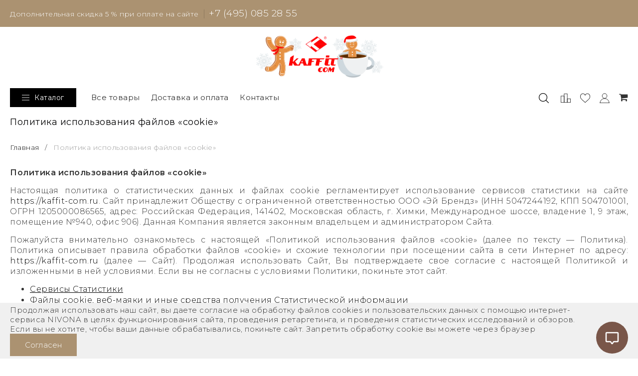

--- FILE ---
content_type: text/html; charset=utf-8
request_url: https://kaffit-com.ru/page/politika-ispolzovaniya-faylov-cookie
body_size: 20267
content:
<!DOCTYPE html>
<!--[if gt IE 8]-->
  <html class="ie-9">
<!--[endif]-->
<!--[if !IE]>-->
  <html >
<!--<![endif]-->

  <head><link media='print' onload='this.media="all"' rel='stylesheet' type='text/css' href='/served_assets/public/jquery.modal-0c2631717f4ce8fa97b5d04757d294c2bf695df1d558678306d782f4bf7b4773.css'><meta data-config="{&quot;money_with_currency_format&quot;:{&quot;delimiter&quot;:&quot; &quot;,&quot;separator&quot;:&quot;.&quot;,&quot;format&quot;:&quot;%n %u&quot;,&quot;unit&quot;:&quot;₽&quot;,&quot;show_price_without_cents&quot;:1},&quot;currency_code&quot;:&quot;RUR&quot;,&quot;currency_iso_code&quot;:&quot;RUB&quot;,&quot;default_currency&quot;:{&quot;title&quot;:&quot;Российский рубль&quot;,&quot;code&quot;:&quot;RUR&quot;,&quot;rate&quot;:1.0,&quot;format_string&quot;:&quot;%n %u&quot;,&quot;unit&quot;:&quot;₽&quot;,&quot;price_separator&quot;:&quot;&quot;,&quot;is_default&quot;:true,&quot;price_delimiter&quot;:&quot;&quot;,&quot;show_price_with_delimiter&quot;:true,&quot;show_price_without_cents&quot;:true},&quot;facebook&quot;:{&quot;pixelActive&quot;:false,&quot;currency_code&quot;:&quot;RUB&quot;,&quot;use_variants&quot;:null},&quot;vk&quot;:{&quot;pixel_active&quot;:null,&quot;price_list_id&quot;:null},&quot;new_ya_metrika&quot;:true,&quot;ecommerce_data_container&quot;:&quot;dataLayer&quot;,&quot;common_js_version&quot;:&quot;v2&quot;,&quot;vue_ui_version&quot;:null,&quot;feedback_captcha_enabled&quot;:&quot;1&quot;,&quot;account_id&quot;:3385325,&quot;hide_items_out_of_stock&quot;:false,&quot;forbid_order_over_existing&quot;:true,&quot;minimum_items_price&quot;:null,&quot;enable_comparison&quot;:true,&quot;locale&quot;:&quot;ru&quot;,&quot;client_group&quot;:null,&quot;consent_to_personal_data&quot;:{&quot;active&quot;:true,&quot;obligatory&quot;:true,&quot;description&quot;:&quot;\u003cp\u003eОформляя заказ, вы предоставляете \u003ca href=\&quot;/page/personal-data\&quot; target=\&quot;blank\&quot;\u003eсогласие\u003c/a\u003e на обработку персональных данных в соответствии с \u003ca href=\&quot;/page/policy\&quot; target=\&quot;blank\&quot;\u003eПолитикой обработки персональных данных\u003c/a\u003e\u003c/p\u003e&quot;},&quot;recaptcha_key&quot;:&quot;6LfXhUEmAAAAAOGNQm5_a2Ach-HWlFKD3Sq7vfFj&quot;,&quot;recaptcha_key_v3&quot;:&quot;6LcZi0EmAAAAAPNov8uGBKSHCvBArp9oO15qAhXa&quot;,&quot;yandex_captcha_key&quot;:&quot;ysc1_ec1ApqrRlTZTXotpTnO8PmXe2ISPHxsd9MO3y0rye822b9d2&quot;,&quot;checkout_float_order_content_block&quot;:true,&quot;available_products_characteristics_ids&quot;:null,&quot;sber_id_app_id&quot;:&quot;5b5a3c11-72e5-4871-8649-4cdbab3ba9a4&quot;,&quot;theme_generation&quot;:2,&quot;quick_checkout_captcha_enabled&quot;:false,&quot;max_order_lines_count&quot;:500,&quot;sber_bnpl_min_amount&quot;:1000,&quot;sber_bnpl_max_amount&quot;:150000,&quot;counter_settings&quot;:{&quot;data_layer_name&quot;:&quot;dataLayer&quot;,&quot;new_counters_setup&quot;:true,&quot;add_to_cart_event&quot;:true,&quot;remove_from_cart_event&quot;:true,&quot;add_to_wishlist_event&quot;:true,&quot;purchase_event&quot;:true},&quot;site_setting&quot;:{&quot;show_cart_button&quot;:true,&quot;show_service_button&quot;:false,&quot;show_marketplace_button&quot;:false,&quot;show_quick_checkout_button&quot;:true},&quot;warehouses&quot;:[],&quot;captcha_type&quot;:&quot;google&quot;,&quot;human_readable_urls&quot;:false}" name="shop-config" content="" /><meta name='js-evnvironment' content='production' /><meta name='default-locale' content='ru' /><meta name='insales-redefined-api-methods' content="[]" /><script src="/packs/js/shop_bundle-2b0004e7d539ecb78a46.js"></script><script type="text/javascript" src="https://static.insales-cdn.com/assets/common-js/common.v2.25.28.js"></script><script type="text/javascript" src="https://static.insales-cdn.com/assets/static-versioned/v3.72/static/libs/lodash/4.17.21/lodash.min.js"></script>
<!--InsalesCounter -->
<script type="text/javascript">
(function() {
  if (typeof window.__insalesCounterId !== 'undefined') {
    return;
  }

  try {
    Object.defineProperty(window, '__insalesCounterId', {
      value: 3385325,
      writable: true,
      configurable: true
    });
  } catch (e) {
    console.error('InsalesCounter: Failed to define property, using fallback:', e);
    window.__insalesCounterId = 3385325;
  }

  if (typeof window.__insalesCounterId === 'undefined') {
    console.error('InsalesCounter: Failed to set counter ID');
    return;
  }

  let script = document.createElement('script');
  script.async = true;
  script.src = '/javascripts/insales_counter.js?7';
  let firstScript = document.getElementsByTagName('script')[0];
  firstScript.parentNode.insertBefore(script, firstScript);
})();
</script>
<!-- /InsalesCounter -->

    <title>Политика использования файлов «cookie»</title>
    <meta name="robots" content="index,follow" />

    

    

<meta charset="utf-8" />
<meta http-equiv="X-UA-Compatible" content="IE=edge,chrome=1" />
<!--[if IE]><script src="//html5shiv.googlecode.com/svn/trunk/html5.js"></script><![endif]-->
<!--[if lt IE 9]>
  <script src="//css3-mediaqueries-js.googlecode.com/svn/trunk/css3-mediaqueries.js"></script>
<![endif]-->

<meta name="SKYPE_TOOLBAR" content="SKYPE_TOOLBAR_PARSER_COMPATIBLE" />
<meta name="viewport" content="width=device-width, initial-scale=1.0, user-scalable=no" />


    <meta property="og:title" content="Kaffit" />
    <meta property="og:image" content="https://kaffit-com.ruhttps://static.insales-cdn.com/assets/1/7217/10427441/1763994301/logo.png" />
    <meta property="og:type" content="website" />
    <meta property="og:url" content="https://kaffit-com.ru" />


<meta name="keywords" content="Политика использования файлов «cookie»">
<meta name="description" content="Политика использования файлов «cookie»">



<link rel="alternate" type="application/rss+xml" title="Блог..." href="/blogs/blog.atom" />
<link href="https://static.insales-cdn.com/assets/1/7217/10427441/1763994301/favicon.png" rel="icon">
<link rel="shortcut icon" type="image/png" href="https://static.insales-cdn.com/assets/1/7217/10427441/1763994301/favicon.png" />

<!-- CDN -->

  <script type="text/javascript" src="//ajax.googleapis.com/ajax/libs/jquery/1.11.0/jquery.min.js"></script>


<!--<script src="http://jsconsole.com/remote.js?BE5094EE-C8C4-4612-AE87-011F2BADF1E7"></script>-->
<!-- CDN end -->

<link type="text/css" rel="stylesheet" media="all" href="https://static.insales-cdn.com/assets/1/7217/10427441/1763994301/template.css" />

<script type="text/javascript" src="https://static.insales-cdn.com/assets/1/7217/10427441/1763994301/modernizr.js"></script>
<link href="https://fonts.googleapis.com/css?family=Montserrat:300,400,600&display=swap&subset=cyrillic" rel="stylesheet">





  </head>

<body class="adaptive">
    <div class="big-box">
    <div class="big-inner-box">
  
  <header class="header_wrap">
    
        <div class="section--topbar">
            <div class="container">
                <div class="row">
                    <div class="lg-grid-8 sm-grid-6 topbar-left">
                        
                    </div>
                    
                    <div class="lg-grid-12 left">
                        
                            <span class="topbar-work-time">Дополнительная скидка 5 % при оплате на сайте</span>
                        

                        
                            
                                <a href="tel:+7(495)0852855" class="topbar-phone">+7 (495) 085 28 55</a>
                            
                        
                    </div>
                </div>
            </div>
        </div>
    
    <div class="container">
  
        <div class="header">
            <div class="header__inner">
                <div class="header__inner_logo">
                    <a href="/" class="">
  
    
      <img src="https://static.insales-cdn.com/files/1/4270/33329326/original/logo_NY.png" alt="Kaffit" title="Kaffit">
    
  
</a>

                </div>
                <div class="header__inner_menu">
                    <div class="sm-hidden xs-hidden">
    <ul class="header-list menu menu--main menu--horizontal">
        
        

        <li class="header-list-catalog-button js-trigger-header-menu">
            <svg width="15" height="12" viewBox="0 0 15 12" fill="none" xmlns="http://www.w3.org/2000/svg">
                <rect y="0.5" width="15" height="1" fill="#E8E8E8"/>
                <rect y="5.5" width="15" height="1" fill="#E8E8E8"/>
                <rect y="10.5" width="15" height="1" fill="#E8E8E8"/>
            </svg>
            <span>Каталог</span>
        </li>

        
            
                <li class="menu-node menu-node--main_lvl_1">
                    <a href="/collection/all"
                    class="menu-link ">
                        Все товары
                    </a>
                </li>
            
        
            
                <li class="menu-node menu-node--main_lvl_1">
                    <a href="/page/delivery"
                    class="menu-link ">
                        Доставка и оплата
                    </a>
                </li>
            
        
            
                <li class="menu-node menu-node--main_lvl_1">
                    <a href="/page/contacts"
                    class="menu-link ">
                        Контакты
                    </a>
                </li>
            
        

    </ul>
</div>

                    <div class="center
            lg-hidden md-hidden
            menu menu--main menu-mobile">
    


    <li class="header-list-catalog-button js-trigger-header-menu">
        <svg width="15" height="12" viewBox="0 0 15 12" fill="none" xmlns="http://www.w3.org/2000/svg">
            <rect y="0.5" width="15" height="1" fill="#E8E8E8"/>
            <rect y="5.5" width="15" height="1" fill="#E8E8E8"/>
            <rect y="10.5" width="15" height="1" fill="#E8E8E8"/>
        </svg>
        <span>Каталог</span>
    </li>
</div>

                </div>

                <div class="header__inner_actions">
                    
                        <div class="search_widget-toggler fr js-search_widget-toggler">
                            <img src="https://static.insales-cdn.com/assets/1/7217/10427441/1763994301/search_icon.svg" title="Поиск" alt="Поиск">
                        </div>

                        <div class="hidden mc-hidden js-search_widget-wrapper">
                            <div class="js-search_widget-popup-fade"></div>
<form action="/search"
      method="get"
      class="search_widget search_widget--header"
>
  

  <input  type="text"
          name="q"
          value=""
          placeholder="Поиск"

          class="search_widget-field js-search_widget-field"
  />
  <button type="reset" class="search_widget-close js-search_widget-close">
    <img src="https://static.insales-cdn.com/assets/1/7217/10427441/1763994301/close.svg">
  </button>

  <button type="submit"
          class="search_widget-submit
                "
  >
    <img src="https://static.insales-cdn.com/assets/1/7217/10427441/1763994301/search_white.svg">
  </button>
</form>

                        </div>
                    

                    
                        <div class="basket block_compare_header">
                            <a href="/compares" class="basket-link" title="Сравнение">
                                <div class="basket-icon">
                                    
                                    <img src="https://static.insales-cdn.com/assets/1/7217/10427441/1763994301/compare.svg" class="header_wirl_fav"  title="Сравнение" alt="Сравнение">
                                </div>
                             

                                <span class="basket-total"><span class="basket-items_count items-count__compare"
                                                                data-compare-counter></span></span>
                            </a>
                        </div>
                    

                    
                        <div class="basket block_favorite_header">
                            <a href="/page/favorite" class="basket-link" title="Избранное">
                                <div class="basket-icon">
                                    <img src="https://static.insales-cdn.com/assets/1/7217/10427441/1763994301/wirl_fav.svg" class="header_wirl_fav" title="Избранное"
                                        alt="Избранное">
                                </div>

                                <span class="basket-total"><span class="basket-items_count is-empty"
                                                                data-favorites-counter></span></span>
                            </a>
                        </div>
                    

                    
                        <div class="basket block_favorite_header">
                            <a href="/client_account/login" class="basket-link" title="Входи в личный кабинет">
                                <div class="basket-icon">
                                    <img src="https://static.insales-cdn.com/assets/1/7217/10427441/1763994301/user_icon.svg" class="header_wirl_fav"
                                        title="Личный кабинет"
                                        alt="Личный кабинет">
                                </div>
                            </a>
                        </div>
                    

                    
                        <div class="fr sm-hidden xs-hidden basket-wrapper">
                            

<div class="basket">
  <a href="/cart_items" class="basket-link">
    <span class="basket-icon">
      <span class="basket-title mc-hidden"><i class="fa fa-shopping-cart" aria-hidden="true"></i></span>
    </span>

    <span class="basket-total">
      <span class="basket-items_count
                  js-basket-items_count is-empty"
      >
        0
      </span>
    </span>
  </a>

  <div class="basket-dropdown basket_list
              sm-hidden xs-hidden
              padded-inner"
  >
  </div>
</div>
                        </div>
                    
                </div>
            </div>
        </div>
    
    </div>
    

    <div class="header-menu _hidden">
    <div class="header-menu__close">
        <div class="container">
            <svg width="14" height="14" viewBox="0 0 14 14" fill="none" xmlns="http://www.w3.org/2000/svg">
                <path d="M0.635986 12.6569L12.6568 0.636047L13.3639 1.34315L1.34309 13.364L0.635986 12.6569Z" fill="#E8E8E8"/>
                <path d="M1.34314 0.636052L13.364 12.6569L12.6568 13.364L0.636033 1.34316L1.34314 0.636052Z" fill="#E8E8E8"/>
            </svg>
            <span>Закрыть диалог</span>
        </div>
    </div>
    <div class="container header-menu__inner">
        <div class="header-menu-lvl1">
            
                

                <div class="header-menu-lvl1__item lg-hide  "
                    
                     data-collection="kofemashiny-kaffit">
                    <div class="header-menu-lvl1__item_title">
                        Кофемашины
                    </div>
                    <i class="fa fa-angle-right"></i>
                 </div> 
                <a href="/collection/kofemashiny-kaffit" class="header-menu-lvl1__item md-hide"
                    
                     data-collection="kofemashiny-kaffit">
                    <div class="header-menu-lvl1__item_title">
                        Кофемашины
                    </div>
                    <i class="fa fa-angle-right"></i>
                </a>
            
                

                <a href="/collection/kofe-v-zernakh" class="header-menu-lvl1__item lg-hide  "
                    
                     data-collection="kofe-v-zernakh">
                    <div class="header-menu-lvl1__item_title">
                        Кофе
                    </div>
                    <i class="fa fa-angle-right"></i>
                 </a> 
                <a href="/collection/kofe-v-zernakh" class="header-menu-lvl1__item md-hide"
                    
                     data-collection="kofe-v-zernakh">
                    <div class="header-menu-lvl1__item_title">
                        Кофе
                    </div>
                    <i class="fa fa-angle-right"></i>
                </a>
            
                

                <a href="/collection/aktsii" class="header-menu-lvl1__item lg-hide  "
                    
                     data-collection="aktsii">
                    <div class="header-menu-lvl1__item_title">
                        Средства по уходу
                    </div>
                    <i class="fa fa-angle-right"></i>
                 </a> 
                <a href="/collection/aktsii" class="header-menu-lvl1__item md-hide"
                    
                     data-collection="aktsii">
                    <div class="header-menu-lvl1__item_title">
                        Средства по уходу
                    </div>
                    <i class="fa fa-angle-right"></i>
                </a>
            
        </div>

        
            <div class="header-menu-lvl2 "
                 data-collection="kofemashiny-kaffit">
                <div class="header-menu-lvl2__header" data-collection="kofemashiny-kaffit">
                    Кофемашины
                </div>
                
                    <div class="header-menu-lvl2__item" data-collection="bytovyye-kofemashiny">
                    
                        
                        <a href="/collection/bytovyye-kofemashiny"class="header-menu-lvl2__item_title  md-hide">
                            <span>Бытовые кофемашины</span>
                            
                        </a>
                        <a href="/collection/bytovyye-kofemashiny" class="header-menu-lvl2__item_title lg-hide">
                            <span>
                                
                                    Бытовые кофемашины
                                
                            </span>
                            
                        </a>
                        
                    </div>
                
                    <div class="header-menu-lvl2__item" data-collection="professionalnyye-kofemashiny">
                    
                        
                        <a href="/collection/professionalnyye-kofemashiny"class="header-menu-lvl2__item_title  md-hide">
                            <span>Профессиональные кофемашины</span>
                            
                        </a>
                        <a href="/collection/professionalnyye-kofemashiny" class="header-menu-lvl2__item_title lg-hide">
                            <span>
                                
                                    Профессиональные кофемашины
                                
                            </span>
                            
                        </a>
                        
                    </div>
                
            </div>
        
            <div class="header-menu-lvl2 _hidden"
                 data-collection="kofe-v-zernakh">
                <div class="header-menu-lvl2__header" data-collection="kofe-v-zernakh">
                    Кофе
                </div>
                
            </div>
        
            <div class="header-menu-lvl2 _hidden"
                 data-collection="aktsii">
                <div class="header-menu-lvl2__header" data-collection="aktsii">
                    Средства по уходу
                </div>
                
            </div>
        

        
            
            
                <div class="header-menu-lvl3 "
                     data-collection="bytovyye-kofemashiny">
                    
                </div>
            
                <div class="header-menu-lvl3 _hidden"
                     data-collection="professionalnyye-kofemashiny">
                    
                </div>
            
        
            
            
        
            
            
        
    </div>
</div>

</header>


  <section class="section--content section--page">

    

    
    <div class="container">
      <h1 class="page-title content-title">Политика использования файлов «cookie»</h1>
<div class="row">
	


<div class="breadcrumbs lg-fl md-fl">

  <a href="/"
      class="breadcrumbs-page breadcrumbs-page--home">
    Главная
  </a>

  <span class="breadcrumbs-pipe">
    /
  </span>

  
      <span class="breadcrumbs-page">Политика использования файлов «cookie»</span>

    
</div>
</div>
<div class="page">

	

  <div class="row padded-inner-bottom">
    <div class="page-content editor
                lg-grid-12 md-grid-12 sm-grid-12">
      
        <p><strong>Политика использования файлов &laquo;cookie&raquo;</strong></p>
<p>Настоящая политика о статистических данных и файлах cookie регламентирует использование сервисов статистики на сайте <a href="https://kaffit-com.ru">https://kaffit-com.ru</a>. Сайт принадлежит Обществу с ограниченной ответственностью ООО &laquo;Эй Брендз&raquo; (ИНН 5047244192, КПП 504701001, ОГРН 1205000086565, адрес: Российская Федерация, 141402, Московская область, г. Химки, Международное шоссе, владение 1, 9 этаж, помещение №940, офис 906). Данная Компания является законным владельцем и администратором Сайта.</p>
<p><span>Пожалуйста</span> внимательно ознакомьтесь с настоящей &laquo;Политикой использования файлов &laquo;cookie&raquo; (далее по тексту &mdash; Политика). Политика описывает правила обработки файлов &laquo;cookie&raquo; и схожие технологии при посещении сайта в сети Интернет по адресу: <a href="https://kaffit-com.ru">https://kaffit-com.ru</a>&nbsp;(далее &mdash; Сайт). Продолжая использовать Сайт, Вы подтверждаете свое согласие с настоящей Политикой и изложенными в ней условиями. Если вы не согласны с условиями Политики, покиньте этот сайт.</p>
<ul>
<li><u><a href="#a1">Сервисы Статистики</a></u></li>
<li><u><a href="#a2">Файлы cookie, веб-маяки и иные средства получения Статистической информации</a></u></li>
<li><u><a href="#a3">Отказ от файлов cookie</a></u></li>
<li><u><a href="#a4">Техническая защита Статистической информации</a></u></li>
<li><u><a href="#a5">Внесение изменений</a></u></li>
<li><u><a href="#a6">Контактная информация</a></u></li>
</ul>
<p>&nbsp;</p>
<p><strong><a name="a1"></a>1. Сервисы Статистики.</strong></p>
<p>1.1 Под сервисами статистики понимаются средства веб-аналитики, онлайн-рейтинги и иные инструменты (далее совместно &ndash; &laquo;Сервисы статистики&raquo;), используемые для оценки посещаемости Сайта, популярности Сайта в целом и его отдельных разделов у целевой аудитории, изучения потребительских предпочтений, уровня спроса на отдельные товары или товарные категории, подбора релевантной рекламы и решения иных подобных задач маркетингового и аналитического характера.</p>
<p>1.2 Как правило, Компания использует Сервисы статистики, предоставляемые лидирующими Интернет-корпорациями, такими как: <!-- noindex --><a href="https://metrika.yandex.ru/" rel="nofollow"><u>Яндекс.Метрика</u>,</a><!--/ noindex --><!-- noindex --><a href="https://www.liveinternet.ru/" rel="nofollow"><u>Liveinternet</u></a> и&nbsp;<!--/ noindex --><!-- noindex --><a href="https://help.mail.ru/top" rel="nofollow"><u>Рейтинг@Mail.Ru</u></a><!--/ noindex --></p>
<p>1.3 Подключение Сайта к Сервисам статистики осуществляется строго штатным способом, который предусмотрен правилами соответствующего Сервиса статистики. В большинстве случаев для этого в программный код Сайта добавляется предоставленный Сервисом статистики программный код (скрипт). Скрипт обеспечивает для Сервиса статистики возможность напрямую собирать необходимую для работы информацию. Компания не занимается самостоятельным сбором и передачей информации на обработку в Сервисы статистики каким-либо иным способом или для каких-либо целей, отличающихся от изложенных в п.1.1 настоящей Политики.</p>
<p>1.4 Принцип работы Сервисов статистики заключается в сборе сведений о визитах на Сайт и активности пользователей Интернета (далее совместно &ndash; &laquo;Пользователи&raquo;, а любой в отдельности &ndash; &laquo;Пользователь&raquo;). В частности, Сервисы статистики могут фиксировать и обрабатывать сведения о ранее посещенных сайтах, версии и типе браузеров, операционных систем и устройств Пользователей, настройках языка, часового пояса, дисплеев и прочих настройках устройств Пользователей, поддерживаемой версии Flash-плагина, наличии и поддержке JavaScript, cookie-файлов, географических регионах, откуда Пользователи заходят на Сайт, предполагаемых интересах Пользователей, просмотрах страниц, проведенном на Сайте времени, скачивании файлов и другие данные (далее &ndash; &laquo;Статистическая информация&raquo;).</p>
<p>1.5 Статистическая информация должна собираться только в обезличенной форме и обрабатываться в агрегированном (обобщенном) виде, т.е. Статистическая информация не может быть отнесена к прямо или косвенно определенному, или определяемому физическому лицу. С целью исключения возможности определения Пользователей как конкретных физических лиц Компания никогда не раскрывает Сервисам статистики персональные данные Пользователей, которые могут быть известны Компании в соответствии с <u><a href="/page/publichnaya-oferta#a12">Политикой в отношении обработки персональных данных в Интернете</a></u>. В частности, Компания никогда не раскрывает Сервисам статистики персональные данные, используемые для предоставления личного кабинета на Сайте, заказа, реализации и доставки товаров, приобретения услуг, а равно используемые для иных правомерных целей.</p>
<p>1.6 Компания может получить доступ к Статистической информации через личные кабинеты, предоставляемые Сервисами статистики. При этом Статистическая информация предоставляется Компании в обработанном и агрегированном (обобщенном) виде в форме отчетов. Компания может обрабатывать указанную Статистическую информацию только для целей, установленных в п.1.1 настоящей Политики.</p>
<p>1.7 Компания не имеет возможности оказывать влияние на процессы обработки Статистической информации Сервисами статистики, в том числе определять конкретные способы такой обработки, а также давать поручения Сервисам статистики.</p>
<p>&nbsp;</p>
<p><strong><a name="a2"></a>2. Файлы cookie, веб-маяки и иные средства получения Статистической информации.</strong></p>
<p>2.1 Сервисы статистики могут использовать различные технические средства для получения Статистической информации, в том числе файлы cookie, веб-маяки, IP-адреса, Java-скрипты и другие.</p>
<p>2.2 Файлами cookie называются небольшие текстовые файлы, которые сохраняются на устройство, используемое Пользователем для работы с Сайтом (персональный компьютер, смартфон, планшетный компьютер и т.д.). Эти файлы могут содержать сведения, которые необходимы для работы Сервисов статистики или Сайта. К примеру, информацию о настройках браузера, о просмотренных страницах, о настройках интерфейса Сайта и т.п. Сервисы статистики обычно используют файлы cookie для следующих задач: технических (обеспечение работы Сервиса статистики); аналитических (исследование поведения и интересов аудитории Сайта, а также иных показателей, характеризующих положение Сайта на рынке розничной Интернет-торговли); коммерческих (маркетинг и реклама). Более <!-- noindex --><a href="https://yandex.ru/support/browser/personal-data-protection/cookies.html" rel="nofollow">подробная справочная информация о cookie.</a><!--/ noindex --></p>
<p>2.3 Веб-маяками называются графические файлы минимального размера (1 пиксель). Такой файл может быть загружен браузером Пользователя вместе с Сайтом. Веб-маяки используются для получения технических сведений об устройстве Пользователя, например, об операционной системе, времени открытия и выгрузки Сайта, IP-адресе и т.п. Веб-маяки также могут использоваться для доставки файлов cookie на устройство Пользователя.</p>
<p>2.4 IP-адресами называются уникальные сетевые адреса, с помощью которых обеспечивается двусторонний обмен информацией между пользовательским устройством и серверами, на которых размещены Интернет-сайты. Сервисы статистики могут использовать IP-адреса для учета количества визитов на Сайт, количества обращений к страницам Сайта и в других статистических целях.</p>
<p>2.5 Java-скриптом называется программный код, предоставляемый Сервисами статистики и размещаемый на сайтах в Интернете. К примеру, Java-скрипт позволяет вести учет событий и действий, которые происходят на Сайте без изменения URL-адреса Сайта (например, события, которые не связаны с переходом с одной веб-страницы на другую или с одного веб-сайта на другой веб-сайт).</p>
<p>2.6 Компания использует файлы cookie для обеспечения нормального функционирования Сайта, в частности для выполнения следующих задач: технических задач, к примеру: обеспечение регистрации и аутентификации Пользователей в личных кабинетах, организации навигации по Сайту, обеспечение защиты от угроз информационной безопасности. Сохранение файлов cookie для этих задач является обязательным для Пользователей, эксплуатирующих Сайт, поскольку в ином случае его нормальное функционирование может быть нарушено. Подобные нарушения функционирования, среди прочего, могут повлечь риски информационной безопасности (к примеру, способствовать хакерским атакам на Сайт или попыткам незаконного доступа к личным кабинетам Пользователей);&nbsp;функциональных задач, к примеру: формирование корзины покупок, поиск и подбор подходящих товаров, использование личных настроек интерфейса Сайта для Пользователей.</p>
<p>2.7 Указанные в настоящей Политике файлы cookie не должны содержать персональные данные Пользователя.</p>
<p>&nbsp;</p>
<p><strong><a name="a3"></a>3. Отказ от файлов cookie.</strong></p>
<p>3.1 Пользователь вправе по своему желанию отказаться от приема на свое устройство файлов cookie. Для этого Пользователь может отказаться от использования Сайта или ввести соответствующие настройки в своем браузере. Большинство современных браузеров и программного обеспечения в области Интернет-безопасности поддерживают возможность полного, частичного или выборочного блокирования файлов cookie и иных технических средств, используемых для получения Статистической информации, а также удаления ранее сохраненных файлов cookie. В связи с этим Пользователю рекомендуется изучить настройки безопасности на своем устройстве и самостоятельно выбрать предпочтительные опции. В каждом браузере настройки могут быть реализованы по-разному. Пользователю следует обратиться в раздел &laquo;Справка&raquo; или &laquo;Помощь&raquo; своего браузера, а также проверить настройки программы-файервола (при наличии). В случае отказа от приема файлов cookie и использования иных технических средств Компания по техническим причинам не может гарантировать Пользователям, что у них будет постоянная возможность использования всех функций Сайта, в том числе заказа товаров и услуг всеми предусмотренными на Сайте способами. Описания настроек наиболее популярных браузеров доступны по следующим ссылкам: <!--/ noindex --><u><a href="https://support.google.com/chrome/answer/95647?hl=ru&amp;co=GENIE.Platform=Desktop" rel="nofollow">Google Chrome</a></u>,&nbsp;<u><!-- noindex --><a href="https://support.microsoft.com/ru-ru/help/4468242/microsoft-edge-browsing-data-and-privacy-microsoft-privacy" rel="nofollow">Microsoft Edge</a></u><!--/ noindex --><!-- noindex --> и&nbsp;<!-- noindex --><u><a href="https://browser.yandex.ru/help/personal-data-protection/personal-data-protection.html" rel="nofollow">Яндекс Браузер</a></u>.<!--/ noindex --></p>
<p>3.2 Некоторые Сервисы статистики предоставляют Пользователям возможность заявить о том, что Пользователи не желают, чтобы Сервисы статистики учитывали их активность (всегда или в некоторых случаях). Это можно сделать по следующей ссылке: <!-- noindex --> и&nbsp;<u><a href="https://yandex.ru/tune/adv/" rel="nofollow">Сервисы Яндекса</a></u><!--/ noindex -->.</p>
<p>&nbsp;</p>
<p><strong><a name="a4"></a>4. Техническая защита Статистической информации</strong></p>
<p>4.1 Для обеспечения максимальной защищенности любой ценной информации Компания реализует требования к защите имеющейся у Компании Статистической информации, которые соответствуют требованиям, указанным в <u><a href="/page/agreement#a12">в Политике в отношении обработки персональных данных в Интернете</a></u>.</p>
<p>&nbsp;</p>
<p><strong>5. Общение по электронной почте</strong></p>
<p>5.1 Обращаем внимание на то, что, когда мы направляем Вам сообщения по электронной почте, мы можем использовать трекинговые технологии для того, чтобы понять, кликали ли Вы, открывали ли или пересылали ли полученный от нас e-mail. Если вы не согласны с данным подходом, пожалуйста, отпишитесь от нашей маркетинговой рассылки, так как у нас нет возможности отдельно отказаться от использования трекинговой технологии. Вы можете отказаться от получения маркетинговых рассылок, нажав на соответствующую кнопку в полученном от нас письме.</p>
<p>&nbsp;</p>
<p><strong><a name="a5"></a>6. Внесение изменений</strong></p>
<p>6.1 Пользователи должны периодически проверять актуальную версию настоящей Политики. Компания вправе в одностороннем порядке вносить изменения, которые вступают в силу с даты опубликования новой версии Политики на Сайте. Политика будет размещена в сети Интернет по адресу: <a href="https://kaffit-com.ru">https://kaffit-com.ru</a>&nbsp;в соответствующем разделе. При этом администрация Сайта не будет информировать пользователей Сайта о таких изменениях путем направления им каких-либо специальных уведомлений.</p>
<p>&nbsp;</p>
<p><a name="a6"></a></p>
<p><strong>7. Контактная информация</strong></p>
<p>7.1 Вы всегда можете получить больше информации о работе Сервисов статистики, файлах cookie и иных применяемых на Сайте технических средствах, а также направить претензию или обращение (при необходимости) по следующим контактным данным:</p>
<p><u>ООО &laquo;Эй Брендз&raquo;</u></p>
<p>ИНН 5047244192 / КПП 504701001 / ОГРН 1205000086565</p>
<p>&nbsp;<u>Юридический адрес:</u></p>
<p>Российская Федерация, 141402, Московская область, г. Химки, Международное шоссе, владение 1, 9 этаж, помещение №940, офис 906</p>
<p><u>Почтовый адрес для направления претензий, корреспонденции и отзывов: </u></p>
<p>Почтовое отделение 141402, а/я 470</p>
<p>Московская обл. г. Химки</p>
<p>Электронная почта: shop@kaffit-com.ru</p>
<p>Телефон: +7 (495) 085 28 55</p>
      
    </div>

  </div>


</div>

    </div>


  </section>
</div>
  
  <footer class="section--footer_copyright wrap" style="background-image: url(https://static.insales-cdn.com/files/1/7467/32603435/original/backgr_ny_kaffit.png); background-position: center; background-size: cover; background-repeat: no-repeat;">

  <div class="container">
    <div class="footer-top">
      <div class="row">
        <div class="footer-top__text col-xs-12 col-sm-12 col-lg-12">
          
        </div>
      </div>
    </div>

    <div class="row">
          <div class="footer_block-left lg-grid-9 sm-grid-12 sm-padded-inner-bottom">
            <div class="grid-row">
              
              
                <div class="footer_block lg-grid-4 xs-grid-6 padded-sides">
                  <div class="footer_block-h3">Покупателям</div>
                  <ul class="footer_block-content menu menu--footer menu--horizontal">
                        
                          <li class="menu-node menu-node--footer">
                            <a href="/client_account/login" class="menu-link ">
                              Личный кабинет
                            </a>
                          </li>
                        
                          <li class="menu-node menu-node--footer">
                            <a href="/page/delivery" class="menu-link ">
                              Доставка и оплата
                            </a>
                          </li>
                        
                          <li class="menu-node menu-node--footer">
                            <a href="/page/servis-i-podderzhka" class="menu-link ">
                              Сервис и поддержка
                            </a>
                          </li>
                        
                          <li class="menu-node menu-node--footer">
                            <a href="/page/exchange" class="menu-link ">
                              Возврат товара
                            </a>
                          </li>
                        
                          <li class="menu-node menu-node--footer">
                            <a href="/page/policy" class="menu-link ">
                              Политика обработки персональных данных
                            </a>
                          </li>
                        
                          <li class="menu-node menu-node--footer">
                            <a href="/page/user-agreement" class="menu-link ">
                              Пользовательское соглашение
                            </a>
                          </li>
                        
                          <li class="menu-node menu-node--footer">
                            <a href="/page/politika-ispolzovaniya-faylov-cookie" class="menu-link menu-link--current">
                              Политика использования файлов «cookie»
                            </a>
                          </li>
                        
                          <li class="menu-node menu-node--footer">
                            <a href="/page/publichnaya-oferta" class="menu-link ">
                              Публичная оферта
                            </a>
                          </li>
                        
                          <li class="menu-node menu-node--footer">
                            <a href="/page/pravovoe-uvedomlenie" class="menu-link ">
                              Правовое уведомление
                            </a>
                          </li>
                        
                      </ul>
                </div>
                

                
                
                <div class="footer_block lg-grid-4 xs-grid-6 padded-sides">
                  <div class="footer_block-h3">Информация</div>
                  <ul class="footer_block-content menu menu--footer menu--horizontal">
                        
                          <li class="menu-node menu-node--footer">
                            <a href="/collection/all" class="menu-link ">
                              Все товары
                            </a>
                          </li>
                        
                          <li class="menu-node menu-node--footer">
                            <a href="/page/o-kompanii" class="menu-link ">
                              О компании
                            </a>
                          </li>
                        
                          <li class="menu-node menu-node--footer">
                            <a href="/page/contacts" class="menu-link ">
                              Контакты.
                            </a>
                          </li>
                        
                      </ul>
                </div>
                

                <div class="footer_block social-menu lg-grid-4 xs-grid-6 mc-grid-12 padded-sides mc-padded-top">
                  <div class="footer_block-h3">Мы на связи</div>
                      
                        <a href="/page/feedback" class="button footer-phone__button" target="_blank" title="feedback">
                          ОБРАТНАЯ СВЯЗЬ
                        </a>
                        
                        <div class="footer-phone" id="phone_footer">
                            <a href="tel:+7 (495) 085 28 55" title="Позвонить">+7 (495) 085 28 55</a>
                        </div>
                        

                  <div class="footer-social">
                      
                      
                      
                      
                      
                      </div>
                      
                </div>
                </div>
            </div><!-- footer_block-left -->
        <div class="footer_block-right lg-grid-3 sm-grid-12 sm-padded-inner-top mc-padded-top">
          
            
            
              <div class="footer_block-h3">Подписка на новости</div>
              <button class="subscribe-button button js-subscribe-buttom" data-attr="#subscribe">ПОДПИШИТЕСЬ НА НОВОСТИ</button>
            
          

            
                
                
            
        </div><!-- footer_block-left -->

          <div class="copyright lg-grid-12">
            Kaffit <i class="fa fa-copyright"></i> 2020-2026
        </div>
      </div>


  </div>
</footer>
<div class="coockie-panel developing">
  <div class="coockie-container">
    <div class="coockie-text">
      <p>Продолжая использовать наш сайт, вы даете согласие на обработку файлов <a href="/page/politika-cookie " rel="noopener" target="_blank">cookies</a> и пользовательских данных с помощью интернет-сервиса NIVONA в целях функционирования сайта, проведения ретаргетинга, и проведения статистических исследований и обзоров. Если вы не хотите, чтобы ваши данные обрабатывались, покиньте сайт. Запретить обработку <a href="/page/politika-cookie" rel="noopener" target="_blank">cookie</a> вы можете через браузер</p>
    </div>
    <button class="but_callback button is-primary js-close-coockie"><span class="button-text">Согласен</span></button>
    
  </div>
</div>
<div>
  
  <div class="footer_panel-margin
              lg-hidden md-hidden"
  ></div>
  <div class="footer_panel
              lg-hidden md-hidden"
  >
    

    <a href="/cart_items"
        class="grid-6
              footer_panel-button button"
    >
      <span class="button-icon">
        <i class="fa fa-shopping-cart"></i>

        <span class="basket-items_count js-basket-items_count">
          0
        </span>

        <span class="basket-items_price
                  js-basket-total_price"
      >
        0 ₽
      </span>
      </span>
    </a>

    

    <a href="#top"
        class="grid-6
              footer_panel-button button
              js-scroll_to_top"
    >
      <span class="button-icon">
        <i class="fa fa-chevron-up"></i>
      </span>
      наверх
    </a>
  </div>
  
  

<div class="panel sm-grid-6 xs-grid-10 l-hidden padded-inner js-panel-filter" >
  
</div>

  <link rel="stylesheet" href="//maxcdn.bootstrapcdn.com/font-awesome/4.5.0/css/font-awesome.min.css">
<script src="https://static.insales-cdn.com/assets/1/7217/10427441/1763994301/jquery.arcticmodal.min.js"></script>
<link rel="stylesheet" href="https://static.insales-cdn.com/assets/1/7217/10427441/1763994301/jquery.arcticmodal.css">
<script type="text/javascript" src="https://ajax.aspnetcdn.com/ajax/jquery.validate/1.19.1/jquery.validate.min.js"></script>
<script type="text/javascript" src="https://static.insales-cdn.com/assets/1/7217/10427441/1763994301/template.js"></script>

<script type="text/javascript">

  if( !Site ){
    var
      Site = {};
  };

  cv_currency_format = '{\"delimiter\":\" \",\"separator\":\".\",\"format\":\"%n %u\",\"unit\":\"₽\",\"show_price_without_cents\":1}';

  // цепляем необходимые переменные из liquid, которые другим образом не перебрасываются в js
  if( Site.template != 'checkout' ){
    Site.template = 'page';
  }
  Site.language = {
    locale: 'ru',
    not_default: false,
  };

  Site.account = {
    id: '3385325',
    hide_items: 'false',
  };

  Site.product = {
    id: '',
    buy_button: 'block',
  };

  Site.client_group = {
    id:                   '',
    title:                '',
    discount:             '',
    discount_description: '',
  };
</script>


<!-- Magnific Popup core CSS file -->
<link rel="stylesheet" href="https://static.insales-cdn.com/assets/1/7217/10427441/1763994301/magnific-popup.css">

<!-- Magnific Popup core JS file -->
<script src="https://static.insales-cdn.com/assets/1/7217/10427441/1763994301/jquery.magnific-popup.js"></script>

<script>
  $(document).ready(function() {
	$('.zoom-gallery').magnificPopup({
		delegate: 'a',
		type: 'image',
		closeOnContentClick: false,
		closeBtnInside: false,
		mainClass: 'mfp-with-zoom mfp-img-mobile',
		image: {
			verticalFit: true,
			titleSrc: function(item) {
				return item.el.attr('title') + ' &middot; <a class="image-source-link" href="'+item.el.attr('data-source')+'" target="_blank">image source</a>';
			}
		},
		gallery: {
			enabled: true
		},
		zoom: {
			enabled: true,
			duration: 300, // don't foget to change the duration also in CSS
			opener: function(element) {
				return element.find('img');
			}
		}
		
	});
});
</script>
<script>
	$(function(){
    if( Site.template != 'checkout' ){
      var $gallery = $('.article-content a').simpleLightbox();
    }
  });
</script>  



  
<script type="text/template" hidden id="dropdown" class="cart">
  <div class="basket_list-header">
    <span class="basket_list-title">
      Корзина
      <% if @order_lines?.length : %>
        (товаров <%- @items_count %>)
      <% end %>
    </span>

    <% if @order_lines?.length == 0 : %>
      <div class="notice">
        Корзина пуста. Добавьте интересующий товар в корзину и перейдите к оформлению заказа.
      </div>
    <% end %>
  </div>

  <% if @order_lines?.length : %>
    <ol class="basket_list-items">
      <% for order_line in @order_lines : %>
        <li class="basket_item
                  grid-row">

          <a href="<%- order_line.url %>"
              class="basket_item-image
                    lg-grid-3
                    padded-sides">
            <img src="<%- order_line.image.compact %>" />
          </a>

          <div class="lg-grid-8 padded-sides">
            <a href="<%- order_line.url %>" class="basket_item-title">
              <%- order_line.title %>
            </a>

            <div class="basket_item-details right">

              <span class="basket_item-count">
                <%- order_line.quantity %>
              </span>
                x
              <span class="basket_item-price prices">
                <span class="prices-current">
                  <%- @formatMoney order_line.sale_price %>
                </span>
              </span>
            </div>
          </div>
          <a class="lg-grid-1 basket_item-delete js-cart_item-delete" onclick="deleteEcommCart('<%- order_line.product_id %>')"
                  data-item-id="<%- order_line.variant_id %>" title="Удалить из корзины">
                <img src="https://static.insales-cdn.com/assets/1/7217/10427441/1763994301/cross_icon.svg">
              </a>
        </li>
      <% end %>
    </ol>

    <div class="basket_list-footer">

      <div class="basket_list-total right">
      	<span class="basket_list-span">Итого без учета доставки:</span>
        <div class="basket_list-price prices-current"><%- @formatMoney @total_price %></div>
      </div>
      <div class="basket_list-buttons">
      	<a href="/cart_items" class="basket_list-submit button button--border">Посмотреть корзину</a>
      	
      </div>
      
    </div>
  <% end %>
</script>


<script type="text/template" hidden class="cart" id="discounts">
  <% for discount in @discounts : %>
    <div class="discount">
      <div class="discount-title
                  lg-grid-8 md-grid-8 sm-grid-7 xs-grid-8"
      >
        <%- discount.description %>
      </div>
      <div class="prices prices--discount
                  lg-grid-4 md-grid-4 sm-grid-5 xs-grid-4
                  fr
                  right"
      >
        <span class="prices-current">
          <%- @formatMoney discount.amount %>
        </span>
      </div>
    </div>
  <% end %>
</script>


<script type="text/template" hidden class="search" id="ajax">
  <% if @suggestions?.length > 0 : %>
    <ul class="ajax_search-wrapper">
      <% for product in @suggestions : %>
        <li class="ajax_search-item">
          <a href="<%- product.url %>" class="ajax_search-link">
            <%- product.marked_title %>
            <span class="ajax_search-prices">
              <%- @formatMoney product.fields.price_min %>
            </span>
          </a>
        </li>
      <% end %>
    </ul>
  <% end %>
</script>


<script type="text/javascript">
  InSales.Template( 'cart' );

  InSales.Template( 'search' );
</script>

<script>
  function deleteEcommCart(data) {
  // console.log('%c data >> ', 'background:teal;color:white;', data);
  let url = '/products_by_id/' + data + '.json'


  $.getJSON(url)
      .done(function (data) {
          // console.log('%c product >> ', 'background:teal;color:white;', data);
          let name = data.products[0].title;
          let id = data.products[0].id;
          let price = data.products[0].variants.price;

          window.dataLayer = window.dataLayer || [];

          dataLayer.push({
              'event': 'removeFromCart',
              'ecommerce': {
                  'currencyCode': "RUB",
                  'remove': {
                  'products': [{
                      'name': name,
                      'id': id,
                      'price': price,
                  }]
                  }
              }
          });
      })
}
</script>
  



<script type="text/template" hidden class="modal" id="form">
    <div class="modal modal--popup_form
              center">
        <div class="modal-wrapper">
            <% if @header : %>
            <div class="modal-header"><%- @header %></div>
            <% end %>

            <form action="/feedback">
                <% for field in @fields : %>
                <div class="input
                      <% if field.required : %>input--required<% end %>
                      <%- field.class %>"
                >
                    <% if field.label : %>
                    <label class="input-label <%- field.label_class %>">
                        <%- field.label %>
                    </label>
                    <% end %>

                    <% if field.type != 'textarea' : %>
                    <input class="input-field <%- field.filed_class %>"
                           type="<%- field.type %>"
                           name="<%- field.name %>"
                           title="<%- field.title %>"
                           placeholder="<%- field.placeholder %>"
                           value="<%- field.value %>"
                    >
                    <% else : %>
                    <textarea class="input-field <%- field.filed_class %>"
                              type="<%- field.type %>"
                              name="<%- field.name %>"
                              title="<%- field.title %>"
                              placeholder="<%- field.placeholder %>"
                    ><%- field.value %></textarea>
                    <% end %>

                    <% if field.error : %>
                    <span class="input-notice notice notice--warning">
                <%- field.error %>
              </span>
                    <% end %>
                </div>
                <% end %>
            </form>

            <span class="button js-modal-close">Закрыть</span>
            <span class="button js-modal-confirm">Отправить</span>
        </div>
    </div>
</script>

<script type="text/template" hidden class="modal" id="review_form">
    <div class="modal">
        <div class="modal-wrapper">
            <div id="review_form" class="product-reviews-form">
                    <form class="submit-form" method="post" action="#submit_form">

                        <div class="product-reviews-form__title">Оставить отзыв</div>

                    
                        <div class="notice notice--info">
                            Все поля обязательны к заполнению
                        </div>
                    

                    <div class="input">
                        <label for="rating" class="input-label">Оцените товар:</label>
                        <div class="product-reviews__rate _input js_product_rating">
                            
                            
                                <i class="fa fa-star" data-num="5"></i>
                            
                                <i class="fa fa-star" data-num="4"></i>
                            
                                <i class="fa fa-star" data-num="3"></i>
                            
                                <i class="fa fa-star" data-num="2"></i>
                            
                                <i class="fa fa-star" data-num="1"></i>
                            
                            <input name="review[rating]" type="text" hidden >
                        </div>
                    </div>

                    <div class="input input--required">
                        <div class="input-label">Имя</div>
                        <input type="text"
                               name="review[author]"
                               value=""
                               class="input-field"
                               placeholder="Ваше имя"/>
                        <span class="input-notice">Вы не представились</span>
                    </div>

                    <div class="input input--required">
                        <div class="input-label">Email</div>
                        <input type="email"
                               name="review[email]"
                               value=""
                               class="input-field"
                               placeholder="E-mail (на сайте не публикуется)"/>
                        <span class="input-notice"> Неправильно введен e-mail</span>
                    </div>

                    <div class="input input--required ">
                        <div class="input-label">Текст отзыва</div>
                        <textarea name="review[content]" rows="4" class="input-field"
                                  placeholder="Отзыв"></textarea>
                        <span class="input-notice">Нам интересно Ваше мнение о товаре</span>
                    </div>

                    

                    
                        <div class="product-reviews-form__notice notice notice--info">
                            Перед публикацией отзывы проходят модерацию
                        </div>
                    

                    <input type="submit"
                           class="button button--gold js-review-submit"
                           value="Отправить отзыв"
                    />

                
</form>
            </div>
        </div>
    </div>
</script>



<script type="text/template" hidden class="modal" id="product_added">
    <div class="modal modal--product_added
              center"
    >
        <div class="modal-wrapper">
            <div class="modal-header">Товар добавлен в корзину</div>
            <span class="button button--border
                  js-modal-close"
            >
        Продолжить покупки
      </span>

            <a href="/cart_items"
               class="button button--buy"
            >
                Перейти в корзину
            </a>
        </div>
    </div>
</script>



<script type="text/template" hidden class="modal" id="subscribe">
        <div class="modal modal--subscribe center">
            <div class="modal-wrapper modal-subscribe-wrapper">
                <div class="modal-header modal-subscribe-header">
                    
                        <img src="https://static.insales-cdn.com/files/1/4270/33329326/original/logo_NY.png" alt="Kaffit" title="Kaffit" class="modal-subscribe-header__logo">
                    
                    
                    <div class="modal-subscribe-header__close"></div>
                </div>
                <div class="modal-subscribe-body">
                    <h3 class="modal-subscribe-title">Узнайте первым о новинках, акциях и&nbsp;мероприятиях</h3>
                    <p class="modal-subscribe-subtitle">
                        Подпишитесь на&nbsp;рассылку и&nbsp;получите доступ к&nbsp;специальным предложениям
                    </p>

                    <form  id="subscribe-form">  
                        <div class="modal-subscribe-fields subscribe-fields">
                            <div class="subscribe-fields__block">
                                <input type="text" placeholder="Имя *" name="name" class="subscribe-fields__field" required>
                            </div>
                            <div class="subscribe-fields__block">
                                <input type="tel" placeholder="Телефон *" name="phone" class="subscribe-fields__field" id="input-phone" required>
                            </div>
                            <div class="subscribe-fields__block">
                                <input class="subscribe-fields__field" id="input-email" name="email" type="email"  placeholder="Email *" required>
                            </div>
                        </div>
                        <ul class="modal-subscribe-errors"></ul>
                        <button class="modal-subscribe-button button" form="subscribe-form" name="Кнопка отправки данных">Подписаться</button>
                        <div class="modal-subscribe-agree subscribe-agree subscribe-fields__block">
                            <label for="_agree">
                                <input type="checkbox" name="_agree" id="_agree" style="vertical-align: middle; margin: 0 6px 0 0; cursor: pointer;" required>
                                Заполняя эту форму, вы 
                                <a href="/page/soglasie-na-poluchenie-informatsionnoy-i-reklamnoy-rassylki" class="subscribe-agree__link" rel="noopener" target="_blank">соглашаетесь</a>
                                на получение информационных рассылок о специальных предложениях, а также 
                                <a href="/page/personal-data" rel="noopener" class="subscribe-agree__link" target="_blank">предоставляете согласие</a> на обработку персональных данных
                            </label>
                        </div>
                    </form>

                    

					

                </div>
                
                <div class="modal-subscribe-success">Вы успешно подписались на новости!</div>
            </div>
        </div>
</script>

<script type="text/template" hidden class="modal" id="cheaper">
    <div class="modal modal--cheaper center">
        <div class="modal-wrapper modal-cheaper-wrapper">
            <div class="modal-cheaper__close"></div>
            <div class="modal-cheaper-body">
                <h3 class="modal-cheaper-title">Нашли дешевле? Снизим&nbsp;цену!</h3>
                <p class="modal-cheaper-subtitle">
                    Если вы нашли цену ниже, чем в&nbsp;официальном магазине Kaffit&#8209;com.ru, мы&nbsp;продадим товар по&nbsp;той&nbsp;же&nbsp;цене.
                </p>
                <p class="modal-cheaper-subtitle">
                    Для участия в&nbsp;акции необходимо предоставить ссылку на&nbsp;товар в&nbsp;наличии, с&nbsp;"розничной" ценой ниже чем на&nbsp;сайте Kaffit&#8209;com.ru, сообщить об этом в&nbsp;магазин указав контактные данные: ФИО,  E&#8209;mail, телефон.
                </p>
                <p class="modal-cheaper-subtitle">
                    Дождаться ответа магазина.
                </p>
                <p class="modal-cheaper-subtitle">
                    Список магазинов, которые могут быть приняты к&nbsp;сравнению для снижения цены на&nbsp;товар: <br>
                    OZON (Продавцы: Официальный магазин Kaffit, ООО"ПКС"), <br>kaffit.ru, Technopark.ru, Mvideo.ru, Сitilink.ru, Dns-shop.ru, Coffeefine.ru, Holodilnik.ru, Vazaro.ru, Eldorado.ru, kaffit.ru
                </p>

                <form  id="cheaper-form" action="/client_account/feedback" accept-charset="UTF-8" method="post">
                    <div class="modal-cheaper-fields cheaper-fields">
                        <div class="cheaper-fields__block">
                            <input type="hidden" id="subject" name="subject" placeholder="Нашли дешевле">
                        </div>
                        <div class="cheaper-fields__block">
                            <input type="text" placeholder="Имя *" name="name" class="cheaper-fields__field" required>
                        </div>
                        <div class="cheaper-fields__block">
                            <input type="tel" placeholder="Телефон *" name="phone" class="cheaper-fields__field" id="cheaper-input-phone" required>
                        </div>
                        <div class="cheaper-fields__block">
                            <input class="cheaper-fields__field" id="cheaper-input-email" name="email" type="email"  placeholder="Email *" required>
                        </div>
                        <div class="cheaper-fields__block">
                            <input  class="cheaper-fields__field" type="text" placeholder="Cсылки на товар у конкурента *" name="content"  required>
                        </div>
                    </div>

                    <div class="cheaper-form-capcha">
                        <div id="recaptchaBlock"></div>
                        <div  class="cheaper-form-capcha-error recaptcha-error">Необходимо подтвердить «Я не робот»</div>
                    </div>
                    <button class="modal-cheaper-button button" form="cheaper-form" name="Кнопка отправки данных" type="submit">Отправить</button>
                </form>

                <p class="modal-cheaper-agree cheaper-agree">
                    Заполняя эту форму, вы соглашаетесь с
                    <a href="/page/politika-konfidentsialnosti" class="cheaper-agree__link">Политикой конфиденциальности</a>
                </p>

            </div>
            <div class="modal-cheaper-success">Сообщение отправлено</div>
        </div>
    </div>
</script>

<script type="text/javascript">
    InSales.Template('modal');
</script>

  


<script type="text/template" hidden class="product" id="list">
  <% if @products?.length > 0 : %>
    <% for product in @products : %>
      <% if product : %>
        <div class="product_preview-preview">
          <div class="image-wrapper">
            <a  href="<%- product.url %>"
                class="product_preview-image"
                title="<%- product.title %>"
            >
              <img  src="<%- product.first_image.medium_url %>"
                    class=""
                    title="<%- product.title %>"
              />
            </a>
          </div>
        </div>

        <div class="padded">
          <div class="product_preview-prices prices">
            <span class="prices-current">
              <%- @formatMoney product.price %>
            </span>
          </div>

          <div class="product_preview-title">
            <a  href="<%- product.url %>"
                class="product_preview-link"
                title="<%- product.title %>"
            >
              <%- product.title %>
            </a>
          </div>
        </div>
      <% end %>
    <% end %>
  <% end %>
</script>

<script type="text/template" hidden class="product" id="compare">
  <% if @products?.length > 0 : %>
    <% for product in @products : %>
      <% if product : %>

        <div class="product_preview product_preview--compare">
          <div class="product_preview-title">
            <a  href="<%- product.url %>"
                class="product_preview-link"
                title="<%- product.title %>">
              <%- product.title %>
            </a>
          </div>

          <span class="compare-remove js-compare-remove"
                data-product_id="<%- product.id %>" title="Удалить из сравнения">
            <img src="https://static.insales-cdn.com/assets/1/7217/10427441/1763994301/cross_icon.svg">
          </span>
        </div>

      <% end %>
    <% end %>
  <% end %>
</script>

<script type="text/template" data-template-id="favorite">
        <% _.forEach(products, function (product){  %>
        <div class="lg-grid-12 md-grid-12 sm-grid-12 padded-sides">
        	<div class="product_preview product_preview--product_list">
              <button type="button" class="block_wirl_fav is-added" data-favorites-trigger="<%= product.id %>">
                <img src="https://static.insales-cdn.com/assets/1/7217/10427441/1763994301/wirl_fav.svg" class="wirl_fav">
                <img src="https://static.insales-cdn.com/assets/1/7217/10427441/1763994301/wirl_fav_hover.svg" class="wirl_fav_hover">
              </button>
              <div class="product_preview-preview">
                  <a  href="<%= product.url %>"
                      class="product_preview-image product_preview-image--cover"
                      title="<%= product.title %>"
                  >
                    <img  src="<%= product.images[0].large_url %>"
                          class="col-img image1"
                          title="<%= product.title %>"
                    />
                    <% if(product.images.length > 1){ %>
                    <div class="col-cover col-cover2">
                    <img  src="<%= product.images[1].large_url %>"
                          class="col-img image2"
                          title="<%= product.title %>"
                    />
                    </div>
                    <% } %>
                  </a>
              </div>
              <div class="product_preview-title">
                  <a  href="<%= product.url %>"
                      class="product_preview-link"
                      title="<%= product.title %>"
                  >
                    <%= product.title %>
                  </a>
              </div>
              <div class="product_preview-prices prices">
                  <span class="prices-current">
                    <%= Shop.money.format(product.price) %>
                  </span>
              </div>
        	</div>
        </div>
        <% }) %>
</script>

<script type="text/javascript">
  InSales.Template( 'product' );
</script>

  


<script type="text/template" hidden class="selectors" id="span">

  <% for variant in @variants : %>
    <span data-option-id="<%- variant.id %>"
          data-option-position="<%- variant.position %>"
          data-option-index="<%- @options.index %>"

          class="variant-span
                variant-span--<%- @options.name %>
                <% if !variant.available : %>
                  variant-span--unavailable
                <% end %>
                <% if variant.position == @options.selected && !@options.is_disabled : %>
                  variant-span--active
                <% end %>"
    >
      <%- variant.title %>
    </span>
  <% end %>
</script>


<script type="text/template" hidden class="selectors" id="radio">
  <% for variant in @variants : %>
    <div class="variant-radio
                <% if !variant.available : %>
                  variant-radio--unavailable
                <% end %>"
    >
      <label class="variant-radio_label">
      <input  type="radio"
              name="radio-options-<%- @options.index %>"

              data-option-id="<%- variant.id %>"
              data-option-position="<%- variant.position %>"
              data-option-index="<%- @options.index %>"

              class="variant-radio_switch"

              <% if !variant.available && @settings.disable : %>
                disabled="disabled"
              <% end %>
              <% if variant.position == @options.selected && !@options.is_disabled : %>
                checked="checked"
              <% end %>
      />
        <%- variant.title %>
      </label>
    </div>
  <% end %>
</script>


<script type="text/template" hidden class="selectors" id="select">

  <div class="styled_select-wrapper">
    <select data-option-index="<%- @options.index %>"

            value="<%- @options.selected %>"

            class="variant-select
                  variant-select--<%- @options.name %>"
    >
      <% for variant in @variants : %>
        <% if @start_disable.disable : %>
          <option value="">
            <%- @start_disable.disable_text %>
          </option>;
        <% end %>

        <option value="<%- variant.position %>"
                data-option-id="<%- variant.id %>"

                <% if !variant.available && @settings.disable : %>
                  disabled="disabled"
                <% end %>

                <% if variant.position == @options.selected && !@options.is_disabled : %>
                  selected="selected"
                <% end %>
        >
          <%- variant.title %>
        </option>
      <% end %>
    </select>
  </div>
</script>


<script type="text/template" hidden class="selectors" id="color">
  <% for variant in @variants : %>
    <span data-option-id="<%- variant.id %>"
          data-option-position="<%- variant.position %>"
          data-option-index="<% @options.index %>"

          data-image-id="<%- @getImageId variant.title %>"
          data-image-original="<%- @getGalleryOriginal variant.title %>"
          data-image-preview="<%- @getGalleryPreview variant.title %>"

          class="variant-color
                variant-color--<%- @options.name %>
                <% if !variant.available : %>
                  variant-color--unavailable
                <% end %>
                <% if variant.position == @options.selected && !@options.is_disabled : %>
                  variant-color--active
                <% end %>"
    >
      <img  src="<%- @getColor variant.title %>"
            title="<%- variant.title %>"
            alt="<%- variant.title %>"
            class="variant-color_image"
      />
    </span>
  <% end %>
</script>


<script type="text/template" hidden class="selectors" id="image">
  <% for variant in @variants : %>
    <span data-option-id="<%- variant.id %>"
          data-option-position="<%- variant.position %>"
          data-option-index="<%- @options.index %>"

          data-image-id="<%- @getImageId variant.title %>"
          data-image-original="<%- @getGalleryOriginal variant.title %>"
          data-image-preview="<%- @getGalleryPreview variant.title %>"

          class="variant-image
                variant-image--<% @options.name %>
                <% if !variant.available : %>
                  variant-image--unavailable
                <% end %>
                <% if variant.position == @options.selected && !@options.is_disabled : %>
                  variant-image--active
                <% end %>"
    >
      <img  src="<%- @getBlockImage variant.title %>"
            title="<%- variant.title %>"
            alt="<%- variant.title %>"

            class="variant-image_image"
      />
    </span>
  <% end %>
</script>

<script type="text/javascript">
  InSales.Template( 'selectors' );
</script>
  







</div>

   
      <div id="totop" >
      ↑ <span class="xs-hidden">Наверх</span>
      </div>
      
</div>
<script type='text/javascript' src='/served_assets/public/shop/referer_code.js'></script>      <!-- Yandex.Metrika counter -->
      <script type="text/javascript" >
        (function(m,e,t,r,i,k,a){m[i]=m[i]||function(){(m[i].a=m[i].a||[]).push(arguments)};
        m[i].l=1*new Date();
        for (var j = 0; j < document.scripts.length; j++) {if (document.scripts[j].src === r) { return; }}
        k=e.createElement(t),a=e.getElementsByTagName(t)[0],k.async=1,k.src=r,a.parentNode.insertBefore(k,a)})
        (window, document, "script", "https://mc.yandex.ru/metrika/tag.js", "ym");

        ym(93455053, "init", {
             clickmap:true,
             trackLinks:true,
             accurateTrackBounce:true,
             webvisor:true,
             ecommerce:"dataLayer"
        });
      </script>
      
      <noscript><div><img src="https://mc.yandex.ru/watch/93455053" style="position:absolute; left:-9999px;" alt="" /></div></noscript>
      <!-- /Yandex.Metrika counter -->
<div class="m-modal m-modal--checkout" data-auto-activate="" data-quick-checkout-handle="default" data-use-mask="1" id="insales-quick-checkout-dialog"><div class="m-modal-wrapper"><form id="quick_checkout_form" data-address-autocomplete="https://kladr.insales.ru" action="/orders/create_with_quick_checkout.json" accept-charset="UTF-8" method="post"><button class="m-modal-close" data-modal="close"></button><input name="quick_checkout_id" type="hidden" value="2828641" /><input name="quick_checkout_captcha_enabled" type="hidden" value="false" /><div class="m-modal-heading">Заказ в один клик</div><div class="m-modal-errors"></div><input id="shipping_address_country" type="hidden" value="RU" /><div class="m-input m-input--required "><label for="client_name" class="m-input-label">Контактное лицо (ФИО):</label><input class="m-input-field" placeholder="" type="text" id="client_name" name="client[name]" value="" /></div><div class="m-input m-input--required "><label for="client_phone" class="m-input-label">Контактный телефон:</label><input class="m-input-field" placeholder="Например: +7(926)111-11-11" type="tel" id="client_phone" name="client[phone]" value="" /></div><div class="m-input m-input--required "><label for="client_email" class="m-input-label">Email:</label><input class="m-input-field" placeholder="" type="text" id="client_email" name="client[email]" value="" /></div><div class="m-input"><label class="m-input-label" for="order_comment">Комментарий:</label><textarea rows="2" class="m-input-field" autocomplete="off" name="order[comment]" id="order_comment">
</textarea></div><div class="m-modal-footer"><button class="m-modal-button m-modal-button--checkout button--checkout" type="submit">Заказ в один клик</button></div></form></div></div>    <script type="text/javascript">
      (function() {
        const widgetData = "[base64]/[base64]"
const widgetToken = "db3b55f3-4f88-4a45-9531-ad698e5a5896"

window.__MESSENGERS_DATA__ = widgetData
window.__MESSENGERS_WIDGET_TOKEN__ = widgetToken

const script = document.createElement('script')
script.type = 'text/javascript'
script.async = true
script.src = "https://messengers.insales.ru/widget/script.js"
script.setAttribute('data-messengers-app-widget', widgetToken)

const firstScript = document.getElementsByTagName('script')[0]
firstScript.parentNode.insertBefore(script, firstScript)

      })();
    </script>
</body>
</html>


--- FILE ---
content_type: text/css
request_url: https://static.insales-cdn.com/assets/1/7217/10427441/1763994301/template.css
body_size: 110075
content:
/*! normalize.css v3.0.1 | MIT License | git.io/normalize */









html {
  font-family: sans-serif;
  -ms-text-size-adjust: 100%;
  -webkit-text-size-adjust: 100%
}

body {
  margin: 0
}

article,
aside,
details,
figcaption,
figure,
footer,
header,
hgroup,
main,
nav,
section,
summary {
  display: block
}

audio,
canvas,
progress,
video {
  display: inline-block;
  vertical-align: baseline
}

audio:not([controls]) {
  display: none;
  height: 0
}

[hidden],
template {
  display: none !important
}

a {
  background: transparent;
  text-decoration: none
}

a:active,
a:hover {
  outline: 0
}

abbr[title] {
  border-bottom: 1px dotted
}

b,
strong {
  font-weight: bold
}

dfn {
  font-style: italic
}

h1 {
  margin: 0
}

mark {
  background: #ff0;
  color: #000
}

small {
  font-size: 80%
}

sub,
sup {
  font-size: 75%;
  line-height: 0;
  position: relative;
  vertical-align: baseline
}

sup {
  top: -0.5em
}

sub {
  bottom: -0.25em
}

img {
  border: 0;
  max-width: 100%
}

svg:not(:root) {
  overflow: hidden
}

figure {
  margin: 1rem 40px
}

hr {
  -webkit-box-sizing: content-box;
  box-sizing: content-box;
  height: 0
}

pre {
  overflow: auto
}

code,
kbd,
pre,
samp {
  font-family: monospace, monospace;
  font-size: 1em
}

button,
input,
optgroup,
select,
textarea {
  color: inherit;
  font: inherit;
  margin: 0
}

button {
  overflow: visible
}

button,
select {
  text-transform: none
}

button,
html input[type="button"],
input[type="reset"],
input[type="submit"] {
  -webkit-appearance: button;
  cursor: pointer
}

button[disabled],
html input[disabled] {
  cursor: default
}

button::-moz-focus-inner,
input::-moz-focus-inner {
  border: 0;
  padding: 0
}

input {
  line-height: normal
}

input[type="checkbox"],
input[type="radio"] {
  -webkit-box-sizing: border-box;
  box-sizing: border-box;
  padding: 0
}

input[type="number"]::-webkit-inner-spin-button,
input[type="number"]::-webkit-outer-spin-button {
  height: auto
}

input[type="search"] {
  -webkit-appearance: textfield;
  -webkit-box-sizing: content-box;
  box-sizing: content-box
}

input[type="search"]::-webkit-search-cancel-button,
input[type="search"]::-webkit-search-decoration {
  -webkit-appearance: none
}

fieldset {
  border: 1px solid #c0c0c0;
  margin: 0 2px;
  padding: 0.35rem 0.625rem 0.75rem
}

legend {
  border: 0;
  padding: 0
}

textarea {
  overflow: auto
}

optgroup {
  font-weight: bold
}

table {
  border-collapse: collapse;
  border-spacing: 0
}

td,
th {
  padding: 0
}

:focus,
.picker-input--active {
  outline: 0
}

div,
input,
button,
.button,
form,
ul {
  -webkit-box-sizing: border-box;
  box-sizing: border-box
}

p {
  margin: 0
}

@font-face {
  font-family: 'Glyphicons Halflings';
  src: url(/served_assets/glyphicons/glyphicons-halflings-regular-13634da87d9e23f8c3ed9108ce1724d183a39ad072e73e1b3d8cbf646d2d0407.eot);
  src: url(/served_assets/glyphicons/glyphicons-halflings-regular-13634da87d9e23f8c3ed9108ce1724d183a39ad072e73e1b3d8cbf646d2d0407.eot?#iefix) format("embedded-opentype"), url(/served_assets/glyphicons/glyphicons-halflings-regular-fe185d11a49676890d47bb783312a0cda5a44c4039214094e7957b4c040ef11c.woff2) format("woff2"), url(/served_assets/glyphicons/glyphicons-halflings-regular-a26394f7ede100ca118eff2eda08596275a9839b959c226e15439557a5a80742.woff) format("woff"), url(/served_assets/glyphicons/glyphicons-halflings-regular-e395044093757d82afcb138957d06a1ea9361bdcf0b442d06a18a8051af57456.ttf) format("truetype"), url(/served_assets/glyphicons/glyphicons-halflings-regular-42f60659d265c1a3c30f9fa42abcbb56bd4a53af4d83d316d6dd7a36903c43e5.svg#glyphicons_halflingsregular) format("svg")
}

.halfling.x05 {
  font-size: 6px
}

.halfling.x2 {
  font-size: 24px
}

.halfling.x3 {
  font-size: 36px
}

.halfling.x4 {
  font-size: 48px
}

.halfling.x5 {
  font-size: 60px
}

.halfling.x6 {
  font-size: 72px
}

.halfling.x7 {
  font-size: 84px
}

.halfling.x8 {
  font-size: 96px
}

.halfling.light:before {
  color: #f2f2f2
}

.halfling.drop:before {
  text-shadow: -1px 1px 3px rgba(0, 0, 0, 0.3)
}

.halfling.flip {
  -webkit-transform: scaleX(-1);
  -ms-transform: scaleX(-1);
      transform: scaleX(-1);
  -webkit-filter: FlipH;
          filter: FlipH;
  -ms-filter: "FlipH"
}

.halfling.flipv {
  -webkit-transform: scaleY(-1);
  -ms-transform: scaleY(-1);
      transform: scaleY(-1);
  -webkit-filter: FlipV;
          filter: FlipV;
  -ms-filter: "FlipV"
}

.halfling.rotate90 {
  -webkit-transform: rotate(90deg);
  -ms-transform: rotate(90deg);
  transform: rotate(90deg)
}

.halfling.rotate180 {
  -webkit-transform: rotate(180deg);
  -ms-transform: rotate(180deg);
  transform: rotate(180deg)
}

.halfling.rotate270 {
  -webkit-transform: rotate(270deg);
  -ms-transform: rotate(270deg);
  transform: rotate(270deg)
}

.halfling-glass:before {
  content: "\E001"
}

.halfling-music:before {
  content: "\E002"
}

.halfling-search:before {
  content: "\E003"
}

.halfling-envelope:before {
  content: "\2709"
}

.halfling-heart:before {
  content: "\E005"
}

.halfling-star:before {
  content: "\E006"
}

.halfling-star-empty:before {
  content: "\E007"
}

.halfling-user:before {
  content: "\E008"
}

.halfling-film:before {
  content: "\E009"
}

.halfling-th-large:before {
  content: "\E010"
}

.halfling-th:before {
  content: "\E011"
}

.halfling-th-list:before {
  content: "\E012"
}

.halfling-ok:before {
  content: "\E013"
}

.halfling-remove:before {
  content: "\E014"
}

.halfling-zoom-in:before {
  content: "\E015"
}

.halfling-zoom-out:before {
  content: "\E016"
}

.halfling-off:before {
  content: "\E017"
}

.halfling-signal:before {
  content: "\E018"
}

.halfling-cog:before {
  content: "\E019"
}

.halfling-trash:before {
  content: "\E020"
}

.halfling-home:before {
  content: "\E021"
}

.halfling-file:before {
  content: "\E022"
}

.halfling-time:before {
  content: "\E023"
}

.halfling-road:before {
  content: "\E024"
}

.halfling-download-alt:before {
  content: "\E025"
}

.halfling-download:before {
  content: "\E026"
}

.halfling-upload:before {
  content: "\E027"
}

.halfling-inbox:before {
  content: "\E028"
}

.halfling-play-circle:before {
  content: "\E029"
}

.halfling-repeat:before {
  content: "\E030"
}

.halfling-refresh:before {
  content: "\E031"
}

.halfling-list-alt:before {
  content: "\E032"
}

.halfling-glyph-lock:before {
  content: "\E033"
}

.halfling-flag:before {
  content: "\E034"
}

.halfling-headphones:before {
  content: "\E035"
}

.halfling-volume-off:before {
  content: "\E036"
}

.halfling-volume-down:before {
  content: "\E037"
}

.halfling-volume-up:before {
  content: "\E038"
}

.halfling-qrcode:before {
  content: "\E039"
}

.halfling-barcode:before {
  content: "\E040"
}

.halfling-tag:before {
  content: "\E041"
}

.halfling-tags:before {
  content: "\E042"
}

.halfling-book:before {
  content: "\E043"
}

.halfling-glyph-bookmark:before {
  content: "\E044"
}

.halfling-print:before {
  content: "\E045"
}

.halfling-glyph-camera:before {
  content: "\E046"
}

.halfling-font:before {
  content: "\E047"
}

.halfling-bold:before {
  content: "\E048"
}

.halfling-italic:before {
  content: "\E049"
}

.halfling-text-height:before {
  content: "\E050"
}

.halfling-text-width:before {
  content: "\E051"
}

.halfling-align-left:before {
  content: "\E052"
}

.halfling-align-center:before {
  content: "\E053"
}

.halfling-align-right:before {
  content: "\E054"
}

.halfling-align-justify:before {
  content: "\E055"
}

.halfling-list:before {
  content: "\E056"
}

.halfling-indent-left:before {
  content: "\E057"
}

.halfling-indent-right:before {
  content: "\E058"
}

.halfling-facetime-video:before {
  content: "\E059"
}

.halfling-picture:before {
  content: "\E060"
}

.halfling-pencil:before {
  content: "\270F"
}

.halfling-map-marker:before {
  content: "\E062"
}

.halfling-adjust:before {
  content: "\E063"
}

.halfling-tint:before {
  content: "\E064"
}

.halfling-edit:before {
  content: "\E065"
}

.halfling-share:before {
  content: "\E066"
}

.halfling-check:before {
  content: "\E067"
}

.halfling-move:before {
  content: "\E068"
}

.halfling-step-backward:before {
  content: "\E069"
}

.halfling-fast-backward:before {
  content: "\E070"
}

.halfling-backward:before {
  content: "\E071"
}

.halfling-play:before {
  content: "\E072"
}

.halfling-pause:before {
  content: "\E073"
}

.halfling-stop:before {
  content: "\E074"
}

.halfling-forward:before {
  content: "\E075"
}

.halfling-fast-forward:before {
  content: "\E076"
}

.halfling-step-forward:before {
  content: "\E077"
}

.halfling-eject:before {
  content: "\E078"
}

.halfling-chevron-left:before {
  content: "\E079"
}

.halfling-chevron-right:before {
  content: "\E080"
}

.halfling-plus-sign:before {
  content: "\E081"
}

.halfling-minus-sign:before {
  content: "\E082"
}

.halfling-remove-sign:before {
  content: "\E083"
}

.halfling-ok-sign:before {
  content: "\E084"
}

.halfling-question-sign:before {
  content: "\E085"
}

.halfling-info-sign:before {
  content: "\E086"
}

.halfling-screenshot:before {
  content: "\E087"
}

.halfling-remove-circle:before {
  content: "\E088"
}

.halfling-ok-circle:before {
  content: "\E089"
}

.halfling-ban-circle:before {
  content: "\E090"
}

.halfling-arrow-left:before {
  content: "\E091"
}

.halfling-arrow-right:before {
  content: "\E092"
}

.halfling-arrow-up:before {
  content: "\E093"
}

.halfling-arrow-down:before {
  content: "\E094"
}

.halfling-share-alt:before {
  content: "\E095"
}

.halfling-resize-full:before {
  content: "\E096"
}

.halfling-resize-small:before {
  content: "\E097"
}

.halfling-plus:before {
  content: "\002B"
}

.halfling-minus:before {
  content: "\2212"
}

.halfling-asterisk:before {
  content: "\002A"
}

.halfling-exclamation-sign:before {
  content: "\E101"
}

.halfling-gift:before {
  content: "\E102"
}

.halfling-leaf:before {
  content: "\E103"
}

.halfling-glyph-fire:before {
  content: "\E104"
}

.halfling-eye-open:before {
  content: "\E105"
}

.halfling-eye-close:before {
  content: "\E106"
}

.halfling-warning-sign:before {
  content: "\E107"
}

.halfling-plane:before {
  content: "\E108"
}

.halfling-glyph-calendar:before {
  content: "\E109"
}

.halfling-random:before {
  content: "\E110"
}

.halfling-comments:before {
  content: "\E111"
}

.halfling-magnet:before {
  content: "\E112"
}

.halfling-chevron-up:before {
  content: "\E113"
}

.halfling-chevron-down:before {
  content: "\E114"
}

.halfling-retweet:before {
  content: "\E115"
}

.halfling-shopping-cart:before {
  content: "\E116"
}

.halfling-folder-close:before {
  content: "\E117"
}

.halfling-folder-open:before {
  content: "\E118"
}

.halfling-resize-vertical:before {
  content: "\E119"
}

.halfling-resize-horizontal:before {
  content: "\E120"
}

.halfling-hdd:before {
  content: "\E121"
}

.halfling-bullhorn:before {
  content: "\E122"
}

.halfling-glyph-bell:before {
  content: "\E123"
}

.halfling-certificate:before {
  content: "\E124"
}

.halfling-thumbs-up:before {
  content: "\E125"
}

.halfling-thumbs-down:before {
  content: "\E126"
}

.halfling-hand-right:before {
  content: "\E127"
}

.halfling-hand-left:before {
  content: "\E128"
}

.halfling-hand-top:before {
  content: "\E129"
}

.halfling-hand-down:before {
  content: "\E130"
}

.halfling-circle-arrow-right:before {
  content: "\E131"
}

.halfling-circle-arrow-left:before {
  content: "\E132"
}

.halfling-circle-arrow-top:before {
  content: "\E133"
}

.halfling-circle-arrow-down:before {
  content: "\E134"
}

.halfling-globe:before {
  content: "\E135"
}

.halfling-glyph-wrench:before {
  content: "\E136"
}

.halfling-tasks:before {
  content: "\E137"
}

.halfling-filter:before {
  content: "\E138"
}

.halfling-glyph-briefcase:before {
  content: "\E139"
}

.halfling-fullscreen:before {
  content: "\E140"
}

.halfling-dashboard:before {
  content: "\E141"
}

.halfling-glyph-paperclip:before {
  content: "\E142"
}

.halfling-heart-empty:before {
  content: "\E143"
}

.halfling-link:before {
  content: "\E144"
}

.halfling-phone:before {
  content: "\E145"
}

.halfling-glyph-pushpin:before {
  content: "\E146"
}

.halfling-euro:before {
  content: "\20AC"
}

.halfling-usd:before {
  content: "\E148"
}

.halfling-gbp:before {
  content: "\E149"
}

.halfling-sort:before {
  content: "\E150"
}

.halfling-sort-by-alphabet:before {
  content: "\E151"
}

.halfling-sort-by-alphabet-alt:before {
  content: "\E152"
}

.halfling-sort-by-order:before {
  content: "\E153"
}

.halfling-sort-by-order-alt:before {
  content: "\E154"
}

.halfling-sort-by-attributes:before {
  content: "\E155"
}

.halfling-sort-by-attributes-alt:before {
  content: "\E156"
}

.halfling-unchecked:before {
  content: "\E157"
}

.halfling-expand:before {
  content: "\E158"
}

.halfling-collapse:before {
  content: "\E159"
}

.halfling-collapse-top:before {
  content: "\E160"
}

.halfling-log-in:before {
  content: "\E161"
}

.halfling-flash:before {
  content: "\E162"
}

.halfling-log-out:before {
  content: "\E163"
}

.halfling-new-window:before {
  content: "\E164"
}

.halfling-record:before {
  content: "\E165"
}

.halfling-save:before {
  content: "\E166"
}

.halfling-open:before {
  content: "\E167"
}

.halfling-saved:before {
  content: "\E168"
}

.halfling-import:before {
  content: "\E169"
}

.halfling-export:before {
  content: "\E170"
}

.halfling-send:before {
  content: "\E171"
}

.halfling-floppy-disk:before {
  content: "\E172"
}

.halfling-floppy-saved:before {
  content: "\E173"
}

.halfling-floppy-remove:before {
  content: "\E174"
}

.halfling-floppy-save:before {
  content: "\E175"
}

.halfling-floppy-open:before {
  content: "\E176"
}

.halfling-credit-card:before {
  content: "\E177"
}

.halfling-transfer:before {
  content: "\E178"
}

.halfling-cutlery:before {
  content: "\E179"
}

.halfling-header:before {
  content: "\E180"
}

.halfling-compressed:before {
  content: "\E181"
}

.halfling-earphone:before {
  content: "\E182"
}

.halfling-phone-alt:before {
  content: "\E183"
}

.halfling-tower:before {
  content: "\E184"
}

.halfling-stats:before {
  content: "\E185"
}

.halfling-sd-video:before {
  content: "\E186"
}

.halfling-hd-video:before {
  content: "\E187"
}

.halfling-subtitles:before {
  content: "\E188"
}

.halfling-sound-stereo:before {
  content: "\E189"
}

.halfling-sound-dolby:before {
  content: "\E190"
}

.halfling-sound-5-1:before {
  content: "\E191"
}

.halfling-sound-6-1:before {
  content: "\E192"
}

.halfling-sound-7-1:before {
  content: "\E193"
}

.halfling-copyright-mark:before {
  content: "\E194"
}

.halfling-registration-mark:before {
  content: "\E195"
}

.halfling-cloud:before {
  content: "\2601"
}

.halfling-cloud-download:before {
  content: "\E197"
}

.halfling-cloud-upload:before {
  content: "\E198"
}

.halfling-tree-conifer:before {
  content: "\E199"
}

.halfling-tree-deciduous:before {
  content: "\E200"
}

.halfling-cd:before {
  content: "\E201"
}

.halfling-save-file:before {
  content: "\E202"
}

.halfling-open-file:before {
  content: "\E203"
}

.halfling-level-up:before {
  content: "\E204"
}

.halfling-copy:before {
  content: "\E205"
}

.halfling-paste:before {
  content: "\E206"
}

.halfling-door:before {
  content: "\1F6AA"
}

.halfling-key:before {
  content: "\1F511"
}

.halfling-alert:before {
  content: "\E209"
}

.halfling-equalizer:before {
  content: "\E210"
}

.halfling-king:before {
  content: "\E211"
}

.halfling-queen:before {
  content: "\E212"
}

.halfling-pawn:before {
  content: "\E213"
}

.halfling-bishop:before {
  content: "\E214"
}

.halfling-knight:before {
  content: "\E215"
}

.halfling-baby-formula:before {
  content: "\E216"
}

.halfling-tent:before {
  content: "\26FA"
}

.halfling-blackboard:before {
  content: "\E218"
}

.halfling-bed:before {
  content: "\E219"
}

.halfling-apple:before {
  content: "\F8FF"
}

.halfling-erase:before {
  content: "\E221"
}

.halfling-hourglass:before {
  content: "\231B"
}

.halfling-lamp:before {
  content: "\E223"
}

.halfling-duplicate:before {
  content: "\E224"
}

.halfling-piggy-bank:before {
  content: "\E225"
}

.halfling-scissors:before {
  content: "\E226"
}

.halfling-bitcoin:before {
  content: "\E227"
}

.halfling-yen:before {
  content: "\00A5"
}

.halfling-ruble:before {
  content: "\20BD"
}

.halfling-scale:before {
  content: "\E230"
}

.halfling-ice-lolly:before {
  content: "\E231"
}

.halfling-ice-lolly-tasted:before {
  content: "\E232"
}

.halfling-education:before {
  content: "\E233"
}

.halfling-option-horizontal:before {
  content: "\E234"
}

.halfling-option-vertical:before {
  content: "\E235"
}

.halfling-menu-hamburger:before {
  content: "\E236"
}

.halfling-modal-window:before {
  content: "\E237"
}

.halfling-oil:before {
  content: "\E238"
}

.halfling-grain:before {
  content: "\E239"
}

.halfling-sunglasses:before {
  content: "\E240"
}

.halfling-text-size:before {
  content: "\E241"
}

.halfling-text-color:before {
  content: "\E242"
}

.halfling-text-background:before {
  content: "\E243"
}

.halfling-object-align-top:before {
  content: "\E244"
}

.halfling-object-align-bottom:before {
  content: "\E245"
}

.halfling-object-align-horizontal:before {
  content: "\E246"
}

.halfling-object-align-left:before {
  content: "\E247"
}

.halfling-object-align-vertical:before {
  content: "\E248"
}

.halfling-object-align-right:before {
  content: "\E249"
}

.halfling-triangle-right:before {
  content: "\E250"
}

.halfling-triangle-left:before {
  content: "\E251"
}

.halfling-triangle-bottom:before {
  content: "\E252"
}

.halfling-triangle-top:before {
  content: "\E253"
}

.halfling-terminal:before {
  content: "\E254"
}

.halfling-superscript:before {
  content: "\E255"
}

.halfling-subscript:before {
  content: "\E256"
}

.halfling-menu-left:before {
  content: "\E257"
}

.halfling-menu-right:before {
  content: "\E258"
}

.halfling-menu-down:before {
  content: "\E259"
}

.halfling-menu-up:before {
  content: "\E260"
}

.co-title {
  margin: 0 0 1rem
}

.co-title--h1 {
  font-size: 2.1429rem
}

.co-title--h2 {
  font-size: 1.7142rem
}

.co-title--h3 {
  font-size: 1.4286rem
}

.co-title--h4 {
  font-size: 1.2857rem
}

.co-title-required:after {
  font-size: 0.9em;
  margin-left: 0.2em;
  line-height: 0.7em;
  content: '*';
  color: red
}

.co-price {
  font-weight: bold
}

.co-price--current {
  font-weight: bold;
  font-size: 1.2857rem
}

.co-notice--success {
  color: #3c763d;
  background-color: #dff0d8
}

.co-notice--info {
  color: #31708f;
  background-color: #d9edf7
}

.co-notice--warning {
  color: #8a6d3b;
  background-color: #fcf8e3
}

.co-notice--danger {
  color: #a94442;
  background-color: #f2dede
}

.co-notice--flash {
  -webkit-border-radius: 2px;
          border-radius: 2px;
  padding: 1rem;
  margin-top: 1rem;
  margin-bottom: 1rem;
  margin-right: 1rem;
  margin-left: 1rem;
  -webkit-box-flex: 1;
      -ms-flex: 1 1 100%;
          flex: 1 1 100%;
  line-height: 1.25
}

.co-input {
  position: relative;
  -webkit-box-flex: 1;
  -ms-flex: 1 0 100%;
  flex: 1 0 100%
}

.co-input:after {
  content: "";
  display: block;
  clear: both;
  height: 0;
  font-size: 0;
  line-height: 0;
  margin: 0;
  padding: 0;
  width: 100%
}

.co-input--country {
  margin-bottom: 1rem
}

.co-input-label {
  display: block;
  margin-bottom: 0.5em;
  line-height: 1
}

.co-input-label:after {
  font-size: 1.2857rem
}

.co-input-field,
.picker-input--active {
  display: block;
  width: 100%;
  -webkit-box-sizing: border-box;
  box-sizing: border-box;
  padding: 0.75rem 0.5rem;
  border: 1px solid #cccccc;
  margin-bottom: 0;
  position: relative;
  line-height: 1rem;
  background-color: #fff;
  color: #1c1c1c;
  resize: vertical;
  -webkit-appearance: none;
  -moz-appearance: none;
  appearance: none
}

.co-input-field:hover,
.co-input-field:focus,
.picker-input--active {
  outline: none
}

.co-input-notice {
  display: none;
  margin-top: 0.5rem;
  margin-bottom: 0.5rem;
  background-color: transparent;
  font-size: 1rem;
  text-align: right;
  line-height: 1.25
}

.co-input-title {
  display: block;
  font-size: 1.2857rem
}

.co-input-description {
  display: block;
  margin-top: 0.5rem;
  font-size: 1rem
}

.co-input-tooltip {
  display: block;
  margin-top: 0.5rem;
  font-size: 0.8571rem
}

.co-input-file_name_wrapper {
  display: none;
  padding-top: 0.5rem
}

.co-input-file_name_wrapper>*+* {
  margin-left: 0.32em
}

.co-input--required .co-input-label:after {
  font-size: 0.9em;
  margin-left: 0.2em;
  line-height: 0.7em;
  content: '*';
  color: red
}

.co-input--static .co-input-field,
.co-input--static .picker-input--active {
  border: none;
  padding: 0.8rem 0rem
}

.co-input--error .co-input-notice {
  display: block
}

.co-input--file .co-input-wrapper {
  display: -webkit-box;
  display: -ms-flexbox;
  display: flex;
  -webkit-box-align: center;
  -ms-flex-align: center;
  align-items: center;
  padding: 1.5rem 0.5rem;
  border: 1px dashed #cccccc;
  position: relative;
  cursor: pointer;
  background-color: #fff;
  color: #1c1c1c
}

.co-input--file .co-input-icon {
  -webkit-box-flex: 0;
  -ms-flex: 0 0 60px;
  flex: 0 0 60px;
  padding-right: 1rem;
  font-size: 2.5rem;
  text-align: right;
  color: #cccccc
}

.co-input--file .co-input-description_container {
  -webkit-box-flex: 1;
  -ms-flex: 1 1 auto;
  flex: 1 1 auto;
  padding-left: 1rem;
  padding-right: 1rem
}

.co-input--file .co-input-title {
  margin-bottom: 0.15rem
}

.co-input--file .co-input-description {
  margin-top: 0.15rem
}

.co-input--file .co-input-field,
.co-input--file .picker-input--active {
  border: none;
  position: absolute;
  top: 0;
  bottom: 0;
  left: 0;
  right: 0;
  cursor: pointer;
  opacity: 0;
  z-index: 0
}

.co-input--file .co-input-tooltip--file_drag_inabled {
  display: none
}

.co-input--file:hover .co-input-wrapper,
.co-input--file:focus .co-input-wrapper,
.co-input--file.picker-input--active .co-input-wrapper {
  border-style: solid
}

.co-input--file:hover .co-input-icon,
.co-input--file:focus .co-input-icon,
.co-input--file.picker-input--active .co-input-icon {
  color: #1c1c1c
}

.co-input--file_draggable .co-input-tooltip--file_drag_inabled {
  display: block
}

.co-input--file_draggable .co-input-tooltip--file_drag_disabled {
  display: none
}

.co-input--file_selected .co-input-icon {
  color: #1c1c1c
}

.co-input--file_selected .co-input-wrapper {
  border-style: solid
}

.co-input--file_selected .co-input-file_name_wrapper {
  display: block
}

.co-input--password.not-register,
.co-input--password_confirmation.not-register {
  display: none
}

.co-input--code {
  display: none
}

.co-input--code input::-webkit-outer-spin-button,
.co-input--code input::-webkit-inner-spin-button {
  -webkit-appearance: none;
  margin: 0
}

.co-input--code input[type=number] {
  -moz-appearance: textfield
}

.co-input-select {
  position: relative;
  background-color: #fff;
  -webkit-border-radius: 2px;
          border-radius: 2px;
  color: #1c1c1c
}

.ie .co-input-select:after {
  content: none
}

.co-input+.co-input,
.co-tabs-content+.co-input {
  margin-top: 1rem
}

.co-input--captcha {
  margin-top: 1rem
}

.co-toggable_field {
  display: -webkit-box;
  display: -ms-flexbox;
  display: flex;
  -ms-flex-wrap: wrap;
  flex-wrap: wrap;
  -webkit-box-align: center;
  -ms-flex-align: center;
  align-items: center;
  width: 100%;
  cursor: pointer;
  border-style: dotted;
  border-width: 1px;
  border-color: transparent;
  -webkit-user-select: none;
  -moz-user-select: none;
  -ms-user-select: none;
  user-select: none
}

.co-toggable_field-input {
  -webkit-box-flex: 0;
  -ms-flex: 0 0 2rem;
  flex: 0 0 2rem;
  display: -webkit-box;
  display: -ms-flexbox;
  display: flex;
  -webkit-box-align: center;
  -ms-flex-align: center;
  align-items: center;
  color: #1c1c1c
}

.co-toggable_field-input input {
  width: 0;
  height: 0;
  display: none;
  border: none;
  opacity: 0
}

.co-toggable_field-input input+span {
  -webkit-box-flex: 0;
  -ms-flex: 0 0 18px;
  flex: 0 0 18px;
  position: relative;
  width: 18px;
  height: 18px;
  line-height: 1.2;
  -webkit-box-shadow: inset 0 0 0 2px currentColor;
  box-shadow: inset 0 0 0 2px currentColor
}

.co-toggable_field-input input:focus+span,
.co-toggable_field-input input.picker-input--active+span,
.co-toggable_field-input input:checked+span {
  -webkit-box-shadow: inset 0 0 0 10px currentColor;
  box-shadow: inset 0 0 0 10px currentColor
}

.co-toggable_field-input--radio input+span {
  -webkit-border-radius: 50%;
          border-radius: 50%
}

.co-toggable_field-input--radio input:focus+span,
.co-toggable_field-input--radio input.picker-input--active+span,
.co-toggable_field-input--radio input:checked+span {
  -webkit-box-shadow: inset 0 0 0 7px currentColor;
  box-shadow: inset 0 0 0 7px currentColor
}

.co-toggable_field-input--checkbox {
  -webkit-align-self: baseline;
  -ms-flex-item-align: baseline;
  align-self: baseline
}

.co-toggable_field-input--checkbox input+span {
  -webkit-border-radius: 2px;
          border-radius: 2px
}

.co-toggable_field-input--checkbox input+span:after {
  position: absolute;
  -webkit-transform: translate(-50%, -50%);
  -ms-transform: translate(-50%, -50%);
      transform: translate(-50%, -50%);
  top: 50%;
  left: 50%;
  font-family: "Glyphicons Halflings";
  font-size: 0.6rem
}

.co-toggable_field-input--checkbox input:checked+span:after {
  content: '\e013';
  color: #fff
}

.co-toggable_field-information {
  -webkit-box-flex: 1;
  -ms-flex: 1 1 250px;
  flex: 1 1 250px;
  padding: 0 0.5rem;
  -webkit-box-sizing: border-box;
  box-sizing: border-box
}

.co-toggable_field-title {
  margin: 0 0 0.25rem;
  line-height: 1.25
}

.co-toggable_field-description {
  margin: 0.25rem 0 0;
  line-height: 1.25
}

.co-toggable_field-description * {
  margin-bottom: 0
}

.co-toggable_field-price {
  -webkit-box-sizing: border-box;
  box-sizing: border-box;
  padding: 0.5rem 0.5rem 0.5rem 2.5rem;
  -webkit-box-flex: 0;
  -ms-flex: 0 0 auto;
  flex: 0 0 auto
}

.co-toggable_field--bordered {
  padding: 0.5rem 0
}

.co-toggable_field--bordered .co-toggable_field-information {
  padding: 0.5rem 0.5rem
}

.co-toggable_field--bordered .co-toggable_field-title {
  margin: 0.25rem 0
}

.co-toggable_field--bordered .co-toggable_field-description {
  margin: 0.25rem 0
}

.co-toggable_field--bordered:hover {
  border-color: #cccccc
}

.co-toggable_field--bonus_points {
  margin-top: 1rem
}

.co-button,
.picker-button {
  display: inline-block;
  text-align: center;
  vertical-align: middle;
  cursor: pointer;
  border: none;
  padding: 0.5rem 1rem;
  -webkit-user-select: none;
  -moz-user-select: none;
  -ms-user-select: none;
  user-select: none;
  -webkit-box-sizing: border-box;
  box-sizing: border-box;
  white-space: nowrap;
  text-decoration: none
}

.co-button:disabled,
.picker-button:disabled {
  cursor: not-allowed
}

.co-button-inner {
  margin: -0.25rem;
  vertical-align: middle
}

.co-button-icon {
  padding: 0.25rem;
  vertical-align: middle
}

.co-button-caption {
  padding: 0.25rem
}

.co-button--password_recover {
  position: relative;
  line-height: 1;
  margin-left: 1.5rem;
  vertical-align: middle
}

.co-button--password_recover:after {
  content: '';
  display: block;
  position: absolute;
  bottom: 0rem;
  left: 0;
  right: 0;
  color: inherit;
  border-bottom: 1px dotted
}

.co-button--link {
  position: relative;
  line-height: 1;
  margin-left: 1.5rem;
  vertical-align: middle
}

.co-button--link:after {
  content: '';
  display: block;
  position: absolute;
  bottom: 0rem;
  left: 0;
  right: 0;
  color: inherit;
  border-bottom: 1px dotted
}

.co-button--checkout {
  display: block
}

.co-button--checkout-login {
  width: 100%
}

.co-button--small {
  font-size: inherit;
  padding: 0.25rem 1rem
}

.co-form-controls {
  margin: -0.5rem;
  padding-top: 1rem;
  display: -webkit-box;
  display: -ms-flexbox;
  display: flex;
  -webkit-box-align: center;
  -ms-flex-align: center;
  align-items: center;
  -webkit-box-orient: horizontal;
  -webkit-box-direction: normal;
  -ms-flex-direction: row;
  flex-direction: row;
  -ms-flex-wrap: wrap;
  flex-wrap: wrap
}

.co-form-button {
  margin: 0.5rem 0.5rem;
  -webkit-box-flex: 0;
  -ms-flex: 0 0 auto;
  flex: 0 0 auto
}

.co-form-hidden {
  display: none
}

.co-modal--login {
  width: 500px
}

html {
  height: 100%
}

body {
  display: block;
  min-height: 100%;
  height: auto;
  min-width: 320px
}

img {
  vertical-align: middle;
  max-width: 100%;
  max-height: 100%
}

.lock_scroll {
  overflow-y: hidden;
  height: 100%
}

.lock_scroll body {
  height: 100%;
  overflow-y: hidden
}

.lock_scroll.desktop {
  padding-right: 15px
}

a:not([class]),
.link,
.co-link {
  color: inherit;
  cursor: pointer
}

a:not([class]):focus,
.picker-input--active:not([class]),
a:not([class]):hover,
.link:focus,
.link.picker-input--active,
.link:hover,
.co-link:focus,
.co-link.picker-input--active,
.co-link:hover {
  color: #34a8d2
}

.co-checkout-title {
  width: 100%
}

.co-checkout-block {
  margin-bottom: 1rem
}

.co-checkout-block--padded {
  -webkit-box-flex: 1;
      -ms-flex: 1 1 auto;
          flex: 1 1 auto
}

.co-section--checkout_header {
  display: -webkit-box;
  display: -ms-flexbox;
  display: flex;
  -ms-flex-wrap: wrap;
  flex-wrap: wrap;
  -webkit-box-flex: 1;
      -ms-flex: 1 1 100%;
          flex: 1 1 100%
}

.co-section--checkout_content {
  position: relative;
  min-height: 100%
}

.co-section--checkout_order {
  width: 50%
}

.co-section--content_wrapper {
  display: -webkit-box;
  display: -ms-flexbox;
  display: flex;
  -ms-flex-wrap: nowrap;
  flex-wrap: nowrap;
  -webkit-box-orient: horizontal;
  -webkit-box-direction: normal;
  -ms-flex-direction: row;
  flex-direction: row;
  -webkit-box-align: start;
      -ms-flex-align: start;
          align-items: flex-start;
  position: relative
}

.co-section--content {
  display: -webkit-box;
  display: -ms-flexbox;
  display: flex;
  -webkit-box-flex: 1;
  -ms-flex: 1 1 auto;
  flex: 1 1 auto;
  max-width: 100%;
  -webkit-box-orient: horizontal;
  -webkit-box-direction: normal;
      -ms-flex-direction: row;
          flex-direction: row;
  -ms-flex-wrap: wrap;
      flex-wrap: wrap
}

.co-section--content_block {
  display: -webkit-box;
  display: -ms-flexbox;
  display: flex;
  -webkit-box-flex: 1;
  -ms-flex: 1 1 100%;
  flex: 1 1 100%;
  max-width: 100%;
  -webkit-box-orient: horizontal;
  -webkit-box-direction: normal;
      -ms-flex-direction: row;
          flex-direction: row;
  -ms-flex-wrap: wrap;
      flex-wrap: wrap
}

.co-logo {
  padding-top: 1rem;
  padding-bottom: 1rem;
  -webkit-align-self: center;
  -ms-flex-item-align: center;
  align-self: center;
  -webkit-box-flex: 1;
  -ms-flex: 1 0 200px;
  flex: 1 0 200px;
  word-wrap: break-word;
  white-space: normal;
  color: inherit
}

.co-header-phone {
  text-align: right;
  -webkit-box-flex: 0;
  -ms-flex: 0 0 auto;
  flex: 0 0 auto;
  -webkit-align-self: center;
  -ms-flex-item-align: center;
  align-self: center;
  max-width: 100%;
  padding-top: 1rem;
  padding-bottom: 1rem
}

.wrap {
  max-width: 1200px;
  margin-left: auto;
  margin-right: auto
}

.loader {
  position: relative;
  right: 10px
}

.co-sidebar {
  width: 50%;
  position: absolute;
  top: 0;
  bottom: 0;
  left: 50%;
  -webkit-box-shadow: inset 2px 0 4px -2px #cccccc;
  box-shadow: inset 2px 0 4px -2px #cccccc;
  overflow-y: auto
}

.co-sidebar-toggler {
  display: none;
  width: 100%;
  padding: 1.3rem 1rem;
  border: none;
  font-size: 1.2857rem;
  background-color: #e6e6e6;
  color: #1c1c1c;
  cursor: pointer;
  -webkit-box-pack: justify;
  -ms-flex-pack: justify;
  justify-content: space-between
}

.co-sidebar-toggler .fa:first-child {
  margin-right: 0.5rem
}

.co-sidebar-toggler .fa:last-child {
  font-size: 14px;
  margin-left: 0.5rem
}

.co-sidebar-toggler:focus,
.co-sidebar-toggler.picker-input--active,
.co-sidebar-toggler:hover {
  background-color: #ececec
}

.co-sidebar-toggler--opend {
  background-color: #FBFBFB;
  -webkit-box-shadow: inset 0 2px 4px -2px #cccccc;
  box-shadow: inset 0 2px 4px -2px #cccccc
}

.co-sidebar-toggler--menu {
  position: absolute;
  z-index: -1;
  opacity: 0
}

.co-sidebar-toggler_title {
  display: inline-block;
  margin-left: 0.3em;
  margin-right: 0.6rem
}

.co-sidebar--menu {
  -ms-flex-item-align: stretch;
      align-self: stretch
}

.co-login {
  display: -webkit-box;
  display: -ms-flexbox;
  display: flex;
  -webkit-box-orient: horizontal;
  -webkit-box-direction: normal;
  -ms-flex-direction: row;
  flex-direction: row;
  -ms-flex-wrap: wrap;
  flex-wrap: wrap;
  -ms-flex-item-align: start;
      align-self: flex-start;
  -webkit-box-flex: 0;
  -ms-flex: 0 1 50%;
  flex: 0 1 50%
}

@media screen and (max-width: 767px) {
  .co-login {
    -webkit-box-flex: 0;
        -ms-flex: 0 1 auto;
            flex: 0 1 auto
  }
}

.co-login-title {
  -webkit-box-flex: 1;
  -ms-flex: 1 1 100%;
  flex: 1 1 100%
}

.co-login-form_placeholder {
  -webkit-box-flex: 0;
  -ms-flex: 0 1 100%;
  flex: 0 1 100%
}

.co-login-text {
  margin-top: 1rem
}

.co-login-spacer {
  -webkit-box-flex: 0;
  -ms-flex: 0 1 50%;
  flex: 0 1 50%
}

.co-social_login-box {
  display: -webkit-box;
  display: -ms-flexbox;
  display: flex;
  -webkit-box-pack: justify;
  -ms-flex-pack: justify;
  justify-content: space-between;
  -webkit-box-align: baseline;
  -ms-flex-align: baseline;
  align-items: baseline;
  -ms-flex-wrap: wrap;
  flex-wrap: wrap
}

.co-social_login-box .co-social_login-list {
  display: inline-block;
  margin: 0 -0.25rem
}

.co-social_login-title {
  margin-bottom: 0.4em;
  line-height: 1
}

.co-social_login-list .co-button.sber_id_login,
.co-social_login-list .sber_id_login.picker-button {
  padding: 0;
  border: 0;
  background-color: transparent !important;
  -webkit-border-radius: 0;
          border-radius: 0
}

.co-social_login-list .co-button.sber_id_login:hover,
.co-social_login-list .sber_id_login.picker-button:hover {
  border: 0;
  background-color: transparent !important;
  opacity: 0.95
}

.co-social_login-list .co-button.sber_id_login a,
.co-social_login-list .sber_id_login.picker-button a {
  width: 100%;
  -webkit-box-sizing: border-box;
          box-sizing: border-box;
  -webkit-border-radius: var(--controls-btn-border-radius, 2px) !important;
          border-radius: var(--controls-btn-border-radius, 2px) !important;
  padding-left: var(--controls-btn-padding-x, 1em) !important;
  padding-right: var(--controls-btn-padding-x, 1em) !important
}

.co-social_login-list .co-button.sber_id_login.sber_id_login-only-icon .sbid-button__text,
.co-social_login-list .sber_id_login.sber_id_login-only-icon.picker-button .sbid-button__text {
  display: none
}

.co-social_login-list_inner {
  margin: -0.25rem
}

.co-social_login-button {
  display: -webkit-inline-box !important;
  display: -ms-inline-flexbox !important;
  display: inline-flex !important;
  -webkit-box-align: center;
      -ms-flex-align: center;
          align-items: center;
  -webkit-box-pack: center;
      -ms-flex-pack: center;
          justify-content: center;
  height: 40px;
  padding: 0 1rem;
  margin: 0.25rem;
  font-size: 1rem !important
}

.co-social_login-button--yandex {
  color: #fff !important;
  border-color: #ff0000 !important;
  background-color: #ff0000 !important
}

.co-social_login-button--yandex:hover,
.co-social_login-button--yandex:focus,
.co-social_login-button--yandex.picker-input--active {
  background-color: #cc0000 !important
}

.co-social_login-button--mailru {
  color: #fff !important;
  border-color: #fda840 !important;
  background-color: #fda840 !important
}

.co-social_login-button--mailru:hover,
.co-social_login-button--mailru:focus,
.co-social_login-button--mailru.picker-input--active {
  background-color: #fc910e !important
}

.co-social_login-button--vkontakte {
  color: #fff !important;
  border-color: #5a7fa6 !important;
  background-color: #5a7fa6 !important
}

.co-social_login-button--vkontakte:hover,
.co-social_login-button--vkontakte:focus,
.co-social_login-button--vkontakte.picker-input--active {
  background-color: #486685 !important
}

.co-social_login-button--google {
  color: #fff !important;
  border-color: #4285f4 !important;
  background-color: #4285f4 !important
}

.co-social_login-button--google:hover,
.co-social_login-button--google:focus,
.co-social_login-button--google.picker-input--active {
  background-color: #1266f1 !important
}

.co-social_login-button--facebook {
  color: #fff !important;
  border-color: #3e5b98 !important;
  background-color: #3e5b98 !important
}

.co-social_login-button--facebook:hover,
.co-social_login-button--facebook:focus,
.co-social_login-button--facebook.picker-input--active {
  background-color: #2f4574 !important
}

.co-social_login-button--sberbank {
  color: #fff !important;
  border-color: #21A038 !important;
  background-color: #21A038 !important
}

.co-social_login-button--sberbank:hover,
.co-social_login-button--sberbank:focus,
.co-social_login-button--sberbank.picker-input--active {
  background-color: #187629 !important
}

@media screen and (max-width: 480px) {
  .co-social_login-button_form {
    width: 100%
  }
}

@media screen and (min-width: 769px) {
  .co-social_login--mobile_only {
    display: none
  }
}

@media screen and (max-width: 768px) {
  .co-social_login--desktop_only {
    display: none
  }
}

.co-social_login-button_group {
  display: -webkit-box;
  display: -ms-flexbox;
  display: flex;
  -webkit-box-orient: vertical;
  -webkit-box-direction: normal;
      -ms-flex-direction: column;
          flex-direction: column;
  -webkit-box-align: center;
      -ms-flex-align: center;
          align-items: center;
  width: 70px
}

.co-social_login-button_group .co-social_login-button {
  background-color: inherit;
  -webkit-background-size: cover;
          background-size: cover;
  width: 50px;
  height: 50px;
  border: none
}

.co-social_login-button_group #subscribe_whats_app {
  background-image: url(/served_assets/shop/order/whats_app-8816586e6ab9abd5ecc8e035bc6db8fbc9d2a2f6a9009d4a446d59b302b7747d.png)
}

.co-social_login-button_group #subscribe_viber {
  background-image: url(/served_assets/shop/order/viber-e1a65bb5b03fdd1778b496d4a991c0e64bcb9a3df79ba803cce675455b83fdad.png)
}

.co-social_login-button_group #subscribe_telegram {
  background-image: url(/served_assets/shop/order/telegram-5a8e9ad4a4349321be64afa7882f7e954b4c9843e45deececd4ad7187ade77a5.png)
}

.co-social_login-box--wide .co-social_login-button {
  -webkit-box-flex: 1;
      -ms-flex: 1 1;
          flex: 1 1
}

.co-social_login-box--wide .co-social_login-button:first-child {
  margin-left: 0
}

.co-social_login-box--wide .co-social_login-button:last-child {
  margin-right: 0
}

.co-social_login-separator {
  display: -webkit-box;
  display: -ms-flexbox;
  display: flex;
  -webkit-box-align: center;
      -ms-flex-align: center;
          align-items: center;
  text-align: center;
  margin-top: 1rem;
  margin-bottom: 1rem
}

.co-social_login-separator::before,
.co-social_login-separator::after {
  content: '';
  -webkit-box-flex: 1;
      -ms-flex: 1;
          flex: 1;
  border-bottom: 1px solid #1c1c1c
}

.co-social_login-separator:not(:empty)::before {
  margin-right: 4em
}

.co-social_login-separator:not(:empty)::after {
  margin-left: 4em
}

.co-sber_login-box {
  display: -webkit-box;
  display: -ms-flexbox;
  display: flex;
  -webkit-box-pack: justify;
      -ms-flex-pack: justify;
          justify-content: space-between;
  -webkit-box-align: center;
      -ms-flex-align: center;
          align-items: center;
  -ms-flex-wrap: nowrap;
      flex-wrap: nowrap;
  -webkit-box-orient: horizontal;
  -webkit-box-direction: normal;
      -ms-flex-direction: row;
          flex-direction: row;
  margin-bottom: 1rem
}

@media screen and (max-width: 480px) {
  .co-sber_login-box {
    -webkit-box-orient: vertical;
    -webkit-box-direction: normal;
        -ms-flex-direction: column;
            flex-direction: column;
    -webkit-box-align: stretch;
        -ms-flex-align: stretch;
            align-items: stretch
  }
}

.co-sber_login-box .sber_id_login {
  -webkit-box-flex: 1;
      -ms-flex: 1 0;
          flex: 1 0
}

.co-sber_login-box .sber_id_login a {
  width: 100%;
  -webkit-box-sizing: border-box;
          box-sizing: border-box;
  -webkit-border-radius: var(--controls-btn-border-radius, 2px) !important;
          border-radius: var(--controls-btn-border-radius, 2px) !important
}

.co-sber_login-text {
  -webkit-box-flex: 1;
      -ms-flex: 1 0;
          flex: 1 0;
  margin-left: 0.7rem;
  color: #555555;
  font-size: 0.8em;
  display: -webkit-box;
  display: -ms-flexbox;
  display: flex;
  -webkit-box-pack: justify;
      -ms-flex-pack: justify;
          justify-content: space-between;
  -webkit-box-align: center;
      -ms-flex-align: center;
          align-items: center
}

@media screen and (max-width: 480px) {
  .co-sber_login-text {
    margin-left: 0;
    margin-top: 0.5rem
  }
}

.co-sber_login-text--text {
  -webkit-box-flex: 1;
      -ms-flex: 1 1;
          flex: 1 1
}

.co-sber_login-text--icon {
  font-family: "Glyphicons Halflings";
  width: 16px;
  height: 16px;
  -webkit-box-flex: 0;
      -ms-flex: 0 0 16px;
          flex: 0 0 16px;
  margin-right: 0.3rem
}

.co-sber_login-text--icon:before {
  content: "\E033"
}

.co-breadcrumbs {
  font-size: 0.8571rem
}

.co-breadcrumbs-pipe {
  padding: 0 0.3rem;
  font-size: 8px
}

.co-tabs {
  display: -webkit-box;
  display: -ms-flexbox;
  display: flex;
  -ms-flex-wrap: wrap;
  flex-wrap: wrap;
  -webkit-box-align: center;
  -ms-flex-align: center;
  align-items: center
}

.co-tabs-header {
  -webkit-box-flex: 1;
  -ms-flex: 1 0 auto;
  flex: 1 0 auto;
  padding-right: 1rem
}

.co-tabs-controls {
  -webkit-box-flex: 1;
  -ms-flex: 1 0 230px;
  flex: 1 0 230px;
  list-style-type: none;
  padding: 0;
  margin-bottom: 1rem;
  margin-left: auto;
  text-align: right
}

.co-tabs-node {
  padding: 0.5rem;
  width: 50%;
  -webkit-box-sizing: border-box;
  box-sizing: border-box;
  border: none
}

.co-tabs-node:last-child {
  -webkit-border-top-right-radius: 2px;
          border-top-right-radius: 2px;
  -webkit-border-bottom-right-radius: 2px;
          border-bottom-right-radius: 2px
}

.co-tabs-node:focus,
.co-tabs-node.picker-input--active {
  z-index: 1
}

.co-tabs-content {
  margin-bottom: 1rem;
  display: none;
  width: 100%
}

.co-tabs-content--active {
  display: block
}

.co-delivery_adress-form {
  display: -webkit-box;
  display: -ms-flexbox;
  display: flex;
  -ms-flex-wrap: wrap;
  flex-wrap: wrap;
  -webkit-box-align: baseline;
  -ms-flex-align: baseline;
  align-items: baseline;
  margin-bottom: 1rem
}

.co-delivery_adress-form:after {
  content: "";
  display: block;
  clear: both;
  height: 0;
  font-size: 0;
  line-height: 0;
  margin: 0;
  padding: 0;
  width: 100%
}

.co-delivery_adress .co-input--zip,
.co-delivery_adress .co-input--country,
.co-delivery_adress .co-input--region,
.co-delivery_adress .co-input--city,
.co-delivery_adress .co-input--date,
.co-delivery_adress .co-input--time {
  -ms-flex-preferred-size: 50%;
  flex-basis: 50%
}

.co-delivery_adress .co-input--house,
.co-delivery_adress .co-input--wing,
.co-delivery_adress .co-input--flat {
  -ms-flex-preferred-size: 33%;
  flex-basis: 33%
}

.not_available {
  display: none
}

#deliveries-not-available {
  display: none
}

#payments-not-available {
  display: none
}

.co-basket {
  max-width: 600px
}

.co-basket .sticky {
  position: fixed
}

.co-basket>.stop {
  position: relative
}

.co-basket_item {
  margin-bottom: 1rem;
  display: -webkit-box;
  display: -ms-flexbox;
  display: flex;
  -webkit-box-flex: 0;
  -ms-flex: 0 1 auto;
  flex: 0 1 auto;
  -webkit-box-orient: horizontal;
  -webkit-box-direction: normal;
  -ms-flex-direction: row;
  flex-direction: row;
  -ms-flex-wrap: wrap;
  flex-wrap: wrap;
  -webkit-box-align: center;
  -ms-flex-align: center;
  align-items: center
}

.co-basket_item-image_container {
  -webkit-box-flex: 0;
  -ms-flex: 0 1 100px;
  flex: 0 1 100px
}

.co-basket_item-image {
  display: block;
  position: relative;
  width: 100%;
  height: 0;
  padding-bottom: 100%;
  background-color: #fff;
  -webkit-border-radius: 2px;
          border-radius: 2px
}

.co-basket_item-image img {
  position: absolute;
  -webkit-transform: translate(-50%, -50%);
  -ms-transform: translate(-50%, -50%);
      transform: translate(-50%, -50%);
  top: 50%;
  left: 50%;
  display: inline-block !important;
  width: auto !important;
  max-width: 56%;
  max-height: 56%
}

.co-basket_item-description {
  -webkit-box-flex: 1;
  -ms-flex: 1 1 180px;
  flex: 1 1 180px;
  padding: 0 1rem;
  word-wrap: break-word;
  word-break: keep-all
}

.co-basket_item-total {
  margin-left: auto;
  text-align: right
}

.co-basket_subtotal {
  display: -webkit-box;
  display: -ms-flexbox;
  display: flex;
  -webkit-box-align: center;
  -ms-flex-align: center;
  align-items: center
}

.co-basket_subtotal-list {
  border-top: 1px solid #cccccc;
  border-bottom: 1px solid #cccccc;
  padding: 1rem 0;
  margin-bottom: 1rem
}

.co-basket_subtotal-title {
  -webkit-box-flex: 1;
  -ms-flex: 1 1 160px;
  flex: 1 1 160px
}

.co-basket_subtotal-price {
  margin-left: auto
}

.co-basket_total {
  display: -webkit-box;
  display: -ms-flexbox;
  display: flex;
  -webkit-box-align: center;
  -ms-flex-align: center;
  align-items: center;
  font-size: 1.2857rem
}

.co-basket_total-title {
  -webkit-box-flex: 1;
  -ms-flex: 1 1 160px;
  flex: 1 1 160px
}

.co-basket_total-price {
  line-height: 1;
  font-size: 1.7142rem;
  margin-left: auto
}

.picker {
  position: fixed;
  z-index: 1050;
  max-width: 95%;
  max-height: 95%;
  overflow-y: auto;
  overflow-y: initial;
  font-size: 1.1428rem;
  text-align: left;
  line-height: 1.2;
  color: #1c1c1c;
  background-color: #fff;
  -webkit-border-radius: 2px;
          border-radius: 2px;
  border: 1px solid #cccccc;
  -webkit-user-select: none;
  -moz-user-select: none;
  -ms-user-select: none;
  user-select: none
}

.picker--opened {
  position: fixed;
  top: 49.9%;
  left: 50%;
  min-width: 320px;
  -webkit-transform: translate(-50.1%, -50%);
  -ms-transform: translate(-50.1%, -50%);
      transform: translate(-50.1%, -50%);
  -webkit-box-shadow: 0 0 5px grba(0, 0, 0, 0.5);
  box-shadow: 0 0 5px grba(0, 0, 0, 0.5)
}

.mobile .picker--opened {
  position: fixed;
  top: 0;
  left: 0;
  -webkit-transform: translate(0, 0);
  -ms-transform: translate(0, 0);
      transform: translate(0, 0);
  max-width: 100%;
  max-height: 100%;
  width: 100%;
  height: 100%
}

@media screen and (max-width: 480px) {
  .picker--opened {
    position: fixed;
    top: 0;
    left: 0;
    -webkit-transform: translate(0, 0);
    -ms-transform: translate(0, 0);
        transform: translate(0, 0);
    max-width: 100%;
    max-height: 100%;
    width: 100%;
    height: 100%
  }
}

.picker-holder {
  width: 100%;
  position: absolute;
  -webkit-box-sizing: border-box;
  box-sizing: border-box;
  min-width: 18rem;
  max-width: 100%;
  max-height: 0;
  z-index: 1050;
  -webkit-transform-style: preserve-3d;
  transform-style: preserve-3d;
  text-align: center;
  position: relative
}

.html:not(.mobile) .picker-holder {
  opacity: 0;
  -webkit-transform: translateY(-1em) perspective(600px) rotateX(10deg);
  transform: translateY(-1em) perspective(600px) rotateX(10deg);
  -webkit-transition: opacity 0.15s ease-out, max-height 0s 0.15s, border-width 0s 0.15s, -webkit-transform 0.15s ease-out;
  transition: opacity 0.15s ease-out, max-height 0s 0.15s, border-width 0s 0.15s, -webkit-transform 0.15s ease-out;
  -o-transition: transform 0.15s ease-out, opacity 0.15s ease-out, max-height 0s 0.15s, border-width 0s 0.15s;
  transition: transform 0.15s ease-out, opacity 0.15s ease-out, max-height 0s 0.15s, border-width 0s 0.15s;
  transition: transform 0.15s ease-out, opacity 0.15s ease-out, max-height 0s 0.15s, border-width 0s 0.15s, -webkit-transform 0.15s ease-out
}

.picker--opened .picker-holder {
  max-height: 30em;
  border-top-width: 1px;
  border-bottom-width: 1px
}

.html:not(.mobile) .picker--opened .picker-holder {
  opacity: 1;
  -webkit-transform: translateY(0) perspective(600px) rotateX(0);
  transform: translateY(0) perspective(600px) rotateX(0);
  -webkit-transition: opacity 0.15s ease-out, max-height 0s, border-width 0s, -webkit-transform 0.15s ease-out;
  transition: opacity 0.15s ease-out, max-height 0s, border-width 0s, -webkit-transform 0.15s ease-out;
  -o-transition: transform 0.15s ease-out, opacity 0.15s ease-out, max-height 0s, border-width 0s;
  transition: transform 0.15s ease-out, opacity 0.15s ease-out, max-height 0s, border-width 0s;
  transition: transform 0.15s ease-out, opacity 0.15s ease-out, max-height 0s, border-width 0s, -webkit-transform 0.15s ease-out;
  -webkit-box-shadow: 0 0 5px grba(0, 0, 0, 0.5);
  box-shadow: 0 0 5px grba(0, 0, 0, 0.5)
}

.mobile .picker--opened .picker-holder {
  width: 100%;
  height: 100%;
  max-height: 100%;
  max-height: 100%;
  height: 100%
}

@media screen and (max-width: 480px) {
  .picker--opened .picker-holder {
    width: 100%;
    height: 100%;
    max-height: 100%;
    max-height: 100%;
    height: 100%
  }
}

.picker-frame {
  padding: 1px
}

.picker-wrap {
  margin: -1px
}

.picker-box {
  padding: 0 1rem
}

.picker-button {
  margin: 1rem 0.25rem;
  background-color: transparent;
  border: 1px solid #cccccc;
  font-size: 1rem;
  color: #1c1c1c;
  font-size: 1rem
}

.picker-button:focus,
.picker-button.picker-input--active,
.picker-button:hover {
  background-color: transparent;
  border-color: #1f91ba;
  color: #1f91ba
}

.picker--date {
  width: 320px
}

.picker--date .picker-header {
  text-align: center;
  position: relative;
  margin: 1.25rem 0 1.75rem
}

.mobile .picker--date {
  width: 100%
}

.picker--date .picker-footer {
  margin: 0 -0.75rem
}

.picker-month,
.picker-year {
  display: inline-block;
  margin-left: .25rem;
  margin-right: .25rem
}

.picker-month {
  text-transform: capitalize;
  font-weight: bold
}

.picker-year {
  color: #999999;
  font-size: .8em;
  font-style: italic
}

.picker-select--month,
.picker-select--year {
  border: 1px solid #b7b7b7;
  height: 2em;
  padding: .5em;
  margin-left: .25em;
  margin-right: .25em
}

.picker-select--month:focus,
.picker-select--month.picker-input--active,
.picker-select--year:focus,
.picker-select--year.picker-input--active {
  border-color: #0089ec
}

.picker-select--month {
  width: 35%
}

.picker-select--year {
  width: 22.5%
}

.picker-nav--prev,
.picker-nav--next {
  position: absolute;
  padding: .5em 1em;
  width: 1em;
  height: 1em;
  -webkit-box-sizing: content-box;
  box-sizing: content-box;
  top: -0.5em;
  cursor: pointer;
  -webkit-transition-duration: 0.3s;
  -o-transition-duration: 0.3s;
     transition-duration: 0.3s
}

.picker-nav--prev:before,
.picker-nav--next:before {
  font-family: "Glyphicons Halflings";
  font-size: 1rem
}

.picker-nav--prev:hover,
.picker-nav--next:hover {
  color: #1f91ba
}

.picker-nav--prev {
  left: -1em;
  padding-right: 1.25em
}

.picker-nav--prev:before {
  content: '\f053'
}

.picker-nav--next {
  right: -1em;
  padding-left: 1.25em
}

.picker-nav--next:before {
  content: '\f054'
}

.picker-nav--disabled,
.picker-nav--disabled:hover,
.picker-nav--disabled:before,
.picker-nav--disabled:before:hover {
  cursor: default;
  background: none;
  border-right-color: #f5f5f5;
  border-left-color: #f5f5f5
}

.picker-table {
  text-align: center;
  border-collapse: collapse;
  border-spacing: 0;
  table-layout: fixed;
  font-size: inherit;
  width: 100%
}

.picker-table td {
  margin: 0;
  padding: 0
}

.picker-weekday {
  width: 14.285714286%;
  font-size: .75em;
  padding-bottom: .25em;
  color: #cccccc;
  font-weight: 500
}

.picker-day {
  padding: .3125em 0;
  font-weight: 200;
  border: 1px solid transparent;
  cursor: pointer;
  -webkit-transition-duration: 0.3s;
  -o-transition-duration: 0.3s;
     transition-duration: 0.3s
}

.picker-day--today {
  position: relative
}

.picker-day--today:before {
  content: " ";
  position: absolute;
  top: 2px;
  right: 2px;
  width: 0;
  height: 0;
  border-top: 0.5em solid #1f91ba;
  border-left: .5em solid transparent
}

.picker-day--disabled:before {
  border-top-color: #cccccc
}

.picker-day--outfocus {
  color: #cccccc
}

.picker-day--highlighted {
  border-color: #1f91ba;
  background-color: #e4f5fb
}

.picker-day--selected {
  background-color: #1f91ba;
  color: #fff
}

.picker-day--disabled {
  cursor: default
}

.picker-day:hover {
  border-color: #1f91ba;
  background-color: #e4f5fb
}

.picker--time {
  width: 320px
}

.picker--time .picker-holder {
  min-width: 100%
}

.picker--time .picker-box {
  padding: 0;
  position: relative
}

.mobile .picker--time {
  width: 100%
}

.picker--time .picker-title {
  padding: 1rem;
  text-transform: capitalize;
  border-bottom: 1px solid #cccccc
}

.picker--time .picker-footer {
  border-top: 1px solid #cccccc
}

.picker-list {
  list-style: none;
  padding: 0;
  margin: 0;
  max-height: 20rem;
  overflow-y: auto
}

.mobile .picker-list {
  max-height: 30rem
}

@media screen and (max-width: 480px) {
  .picker-list {
    max-height: 30rem
  }
}

.picker-list_item {
  border-bottom: 1px solid #cccccc;
  border-top: 1px solid #cccccc;
  margin-bottom: -1px;
  position: relative;
  background: #ffffff;
  padding: .75rem 1.25rem;
  -webkit-transition-duration: 0.3s;
  -o-transition-duration: 0.3s;
     transition-duration: 0.3s
}

.picker-list_item:hover {
  cursor: pointer;
  color: #000000;
  background: #e4f5fb;
  border-color: #1f91ba;
  z-index: 10
}

.picker-list_item--highlighted {
  border-color: #1f91ba;
  background: #e4f5fb;
  z-index: 10
}

.picker-list_item--highlighted:hover,
.picker--focused .picker-list_item--highlighted {
  cursor: pointer;
  color: #1c1c1c;
  background: #e4f5fb
}

.picker-list_item--selected,
.picker-list_item--selected:hover,
.picker--focused .picker-list_item--selected {
  background: #1f91ba;
  color: #ffffff;
  z-index: 10
}

.picker-list_item--disabled,
.picker-list_item--disabled:hover,
.picker--focused .picker-list_item--disabled {
  background: #f5f5f5;
  border-color: #f5f5f5;
  color: #dddddd;
  cursor: default;
  border-color: #cccccc;
  z-index: auto
}

.fc.old-theme-fix {
  overflow: visible
}

.fc.old-theme-fix:after {
  clear: both;
  display: block;
  content: ''
}

.tt-dropdown-menu {
  display: none;
  list-style: none;
  margin: 0;
  padding: 0;
  position: absolute;
  top: 100%;
  max-height: 300px;
  overflow-y: auto;
  left: 0;
  right: 0 !important;
  background-color: #fff;
  border: 1px solid #cccccc;
  z-index: 1050;
  -webkit-box-shadow: 0px 4px 14px -4px #cccccc;
  box-shadow: 0px 4px 14px -4px #cccccc;
  -webkit-border-radius: 0;
          border-radius: 0
}

.tt-dropdown-menu small,
.tt-dropdown-menu .empty-message {
  display: inline-block;
  padding: 0.75rem 1rem
}

.twitter-typeahead {
  width: 100%
}

.twitter-typeahead .tt-query,
.twitter-typeahead .tt-hint {
  margin-bottom: 0
}

.tt-suggestion,
.tt-footer {
  display: block;
  position: relative;
  padding: 1rem 1rem;
  cursor: pointer;
  -webkit-transition-duration: 0.3s;
  -o-transition-duration: 0.3s;
     transition-duration: 0.3s
}

.tt-suggestion:not(:last-child):after {
  content: '';
  display: block;
  position: absolute;
  left: 1rem;
  right: 1rem;
  top: 100%;
  border-bottom: 1px dotted #cccccc;
  z-index: 1
}

.tt-suggestion:last-child {
  margin-bottom: 0
}

.tt-suggestion.tt-is-under-cursor,
.tt-footer.tt-is-under-cursor {
  color: #fff;
  background-color: #e4f5fb
}

.tt-suggestion.tt-is-under-cursor a,
.tt-footer.tt-is-under-cursor a {
  color: #fff
}

.tt-suggestion.tt-cursor,
.tt-footer.tt-cursor {
  color: #fff;
  background-color: #428bca
}

.co-bonus_points {
  display: -webkit-box;
  display: -ms-flexbox;
  display: flex;
  -ms-flex-wrap: wrap;
  flex-wrap: wrap;
  -webkit-box-align: center;
  -ms-flex-align: center;
  align-items: center
}

.co-bonus_points-info {
  -webkit-box-flex: 0;
  -ms-flex: 0 0 100%;
  flex: 0 0 100%;
  margin-bottom: 1.5rem
}

.co-bonus_points-info b {
  color: #34a8d2;
  font-weight: bold;
  font-size: 1rem
}

.co-bonus_points-field {
  display: inline-block;
  width: 6rem;
  padding: 0.6rem;
  margin: 0.5rem 0.5rem 0 0
}

.co-bonus_points-submit {
  margin: 0.5rem 1.2rem 0 0
}

.co-bonus_points-maximum_points {
  -webkit-box-flex: 1;
  -ms-flex: 1 0 auto;
  flex: 1 0 auto;
  margin-top: 0.5rem;
  font-size: 0.875rem;
  color: #363636
}

.co-input-captcha_challenge {
  display: inline-block
}

.co-input-captcha_challenge a {
  margin: 0 1rem
}

.co-input-field--captcha {
  -webkit-box-flex: 1;
  -ms-flex: 1 0 100px;
  flex: 1 0 100px;
  max-width: 200px;
  margin: 0.5rem 0
}

.co-input--captcha {
  display: -webkit-box;
  display: -ms-flexbox;
  display: flex;
  -ms-flex-wrap: wrap;
  flex-wrap: wrap;
  -webkit-box-align: center;
  -ms-flex-align: center;
  align-items: center;
  margin: 16px 0 16px
}

.co-input--captcha .co-input-label {
  -webkit-box-flex: 0;
  -ms-flex: 0 0 100%;
  flex: 0 0 100%
}

.co-input--captcha .co-input-description {
  -webkit-box-flex: 0;
  -ms-flex: 0 0 100%;
  flex: 0 0 100%
}

.co-menu {
  display: -webkit-box;
  display: -ms-flexbox;
  display: flex;
  -ms-flex-wrap: wrap;
  flex-wrap: wrap;
  -webkit-box-orient: horizontal;
  -webkit-box-direction: normal;
  -ms-flex-direction: row;
  flex-direction: row
}

.co-menu-item {
  -webkit-box-flex: 1;
  -ms-flex: 1 1 100%;
  flex: 1 1 100%
}

.co-menu-item+.co-menu-item {
  margin-top: 0.5rem
}

.co-menu-link {
  display: inline-block;
  line-height: 1.25
}

.co-menu-toggle {
  display: none;
  cursor: pointer;
  background-color: #e6e6e6;
  color: #333333
}

.co-menu-switcher {
  position: absolute;
  opacity: 0;
  z-index: -1
}

.co-menu-switcher:checked~.co-menu {
  display: block
}

.co-table {
  min-width: 100%;
  -webkit-border-radius: 2px;
          border-radius: 2px;
  border: 1px solid #cccccc;
  border-collapse: unset;
  border-spacing: 0
}

.co-table-row--striped:nth-child(even) {
  background-color: rgba(0, 0, 0, 0.05)
}

.co-table-row:last-child {
  border-bottom: none
}

.co-table-cell {
  text-align: left;
  line-height: 1.2
}

.co-table-cell[data-title]:before {
  content: attr(data-title);
  display: none;
  margin-right: 0.5rem;
  color: #747474
}

.co-table-cell--head {
  padding: 1rem;
  font-weight: normal;
  border-bottom: 1px solid #cccccc;
  opacity: 0.75;
  color: #747474
}

.co-table-cell--body {
  padding: 0.5rem 1rem;
  border-bottom: 1px solid #cccccc
}

.co-table-cell--foot {
  padding: 1rem;
  text-align: right;
  border: none
}

.co-table-cell:last-child {
  text-align: right
}

.co-table-wrapper {
  overflow-x: auto
}

.co-order_history-total_title {
  display: inline-block;
  margin-right: 0.32em
}

.co-order_history-total_sum {
  display: inline-block
}

.co-order-block {
  padding: 0.5rem 0 0.5rem;
  margin-top: 0.5rem;
  margin-bottom: 1rem
}

.co-order-information {
  padding: 1rem 0 1rem;
  margin-top: 1rem;
  margin-bottom: 2rem;
  border-top: 1px solid #cccccc;
  border-bottom: 1px solid #cccccc
}

.co-order-information_row {
  display: -webkit-box;
  display: -ms-flexbox;
  display: flex;
  -webkit-box-orient: horizontal;
  -webkit-box-direction: normal;
  -ms-flex-direction: row;
  flex-direction: row;
  -ms-flex-wrap: wrap;
  flex-wrap: wrap;
  -webkit-box-align: center;
  -ms-flex-align: center;
  align-items: center;
  margin: -0.25rem -0.5rem;
  padding: 0.5rem 0
}

.co-order-information_title {
  -webkit-box-flex: 0;
  -ms-flex: 0 0 160px;
  flex: 0 0 160px;
  margin: 0.25rem 0.5rem;
  color: #747474;
  opacity: 0.75
}

.co-order-information_value {
  -webkit-box-flex: 1;
  -ms-flex: 1 1 300px;
  flex: 1 1 300px;
  margin: 0.25rem 0.5rem;
  line-height: 1.25;
  display: -webkit-box;
  display: -ms-flexbox;
  display: flex;
  -webkit-box-align: center;
  -ms-flex-align: center;
  align-items: center;
  -webkit-box-orient: horizontal;
  -webkit-box-direction: normal;
  -ms-flex-direction: row;
  flex-direction: row;
  -ms-flex-wrap: wrap;
  flex-wrap: wrap
}

.co-order-information_value>* {
  margin: 0.25rem 0.5em 0.25rem 0
}

.co-order-state {
  padding: 0.25rem 0.75rem;
  border: 1px solid #cccccc;
  -webkit-border-radius: 2px;
          border-radius: 2px;
  white-space: nowrap
}

.subscribe_my_orders_app {
  height: 50px;
  width: 170px;
  margin: 0.25rem 0.5rem;
  border: none;
  background-color: inherit;
  -webkit-background-size: cover;
          background-size: cover
}

.subscribe_my_orders_app.ios {
  background-image: url(/served_assets/shop/order/my_orders_app_ios-a64070b734dfb8cde9b48c907b2662bf139e51b7297a3f4a4d8f555ce5798f54.png)
}

.subscribe_my_orders_app.android {
  background-image: url(/served_assets/shop/order/my_orders_app_android-07378379c0e8bbaabbaadf0b44434bc7d67e58d0f2742f841a4a9ed6e2206f10.png)
}

.co-discount {
  display: -webkit-box;
  display: -ms-flexbox;
  display: flex;
  -webkit-box-orient: horizontal;
  -webkit-box-direction: normal;
  -ms-flex-direction: row;
  flex-direction: row;
  -ms-flex-wrap: wrap;
  flex-wrap: wrap;
  -webkit-box-align: center;
  -ms-flex-align: center;
  align-items: center;
  margin-left: -0.25rem;
  margin-right: -0.25rem
}

.co-discount+.co-discount {
  margin-top: 0.5rem
}

.co-discount-title {
  -webkit-box-flex: 0;
  -ms-flex: 0 0 auto;
  flex: 0 0 auto;
  margin: 0 0.25rem
}

.co-discount-description {
  max-width: 100%;
  -webkit-box-flex: 0;
  -ms-flex: 0 0 auto;
  flex: 0 0 auto;
  margin: 0 0.25rem;
  font-weight: bold
}

.co-discount-list {
  margin: 0 0 2rem
}

.co-adress-section {
  margin-bottom: 2rem
}

.co-adress-section:last-child {
  margin-bottom: 0
}

.co-countdown-block {
  margin-top: 1rem;
  display: none
}

@font-face {
  font-family: 'Socicon';
  src: url(/served_assets/socicon/Socicon-469f9063dad6a78c872f120efb1eb7c3d2a577dfd85aa8683378f93c59103775.eot?ck4dmz);
  src: url(/served_assets/socicon/Socicon-469f9063dad6a78c872f120efb1eb7c3d2a577dfd85aa8683378f93c59103775.eot?ck4dmz#iefix) format("embedded-opentype"), url(/served_assets/socicon/Socicon-b7f28d4bf7afc19d05cffa78413e8987317416198473f7b67810c5683b39bddb.ttf?ck4dmz) format("truetype"), url(/served_assets/socicon/Socicon-8514744b2b61c5a2befaf7a457de36029eca2a8de032d31a34dfda786b662944.woff?ck4dmz) format("woff"), url(/served_assets/socicon/Socicon-61b65623b1901af260e34a9c8a5823661f4e44cd51e32c7646f82b38e0197c2c.svg?ck4dmz#socicon) format("svg");
  font-weight: normal;
  font-style: normal
}

[class^="socicon-"],
[class*=" socicon-"] {
  font-family: 'socicon' !important;
  speak: none;
  font-style: normal;
  font-weight: normal;
  font-variant: normal;
  text-transform: none;
  line-height: 1;
  -webkit-font-smoothing: antialiased;
  -moz-osx-font-smoothing: grayscale
}

.socicon-viber:before {
  content: "\e091"
}

.socicon-whatsapp:before {
  content: "\e099"
}

.socicon-yandex:before {
  content: "\e0a2"
}

.socicon-mailru:before {
  content: "\e94a"
}

.socicon-google:before {
  content: "\e034"
}

.socicon-facebook:before {
  content: "\e028"
}

.socicon-instagram:before {
  content: "\e044"
}

.socicon-telegram:before {
  content: "\e087"
}

.socicon-twitter:before {
  content: "\e08d"
}

.socicon-vkontakte:before {
  content: "\e095"
}

.socicon-youtube:before {
  content: "\e05a"
}

.rd-container {
  display: none;
  border: 1px solid #333;
  background-color: #fff;
  padding: 0.5rem;
  text-align: center;
  font-size: 1rem;
  z-index: 2;
  color: #333
}

.rd-container-attachment {
  position: absolute
}

.rd-days {
  border-spacing: 10px;
  border-collapse: separate
}

.rd-month {
  display: inline-block;
  margin-right: 1rem
}

.rd-month:last-child {
  margin-right: 0
}

.rd-back,
.rd-next {
  cursor: pointer;
  border: none;
  outline: none;
  background: none;
  padding: 0;
  margin: 0
}

.rd-back[disabled],
.rd-next[disabled] {
  cursor: default
}

.rd-back {
  float: left
}

.rd-next {
  float: right
}

.rd-back:before {
  display: block;
  content: '\2190'
}

.rd-next:before {
  display: block;
  content: '\2192'
}

.rd-day-body {
  cursor: pointer;
  text-align: center
}

.rd-day-selected,
.rd-time-selected,
.rd-time-option:hover {
  cursor: pointer;
  background-color: #333;
  color: #fff
}

.rd-day-prev-month,
.rd-day-next-month {
  color: #999
}

.rd-day-disabled {
  cursor: default;
  color: #fcc
}

.rd-time {
  position: relative;
  display: inline-block;
  margin-top: 5px;
  min-width: 80px
}

.rd-time-list {
  display: none;
  position: absolute;
  overflow-y: scroll;
  max-height: 160px;
  left: 0;
  right: 0;
  background-color: #fff;
  color: #333
}

.rd-time-selected {
  padding: 5px
}

.rd-time-option {
  padding: 5px
}

.rd-day-concealed {
  visibility: hidden
}

@font-face {
  font-family: 'Glyphicons Regular';
  src: url(/served_assets/glyphicons/glyphicons-regular-e03e44c030b9d76880f72a414ffa2207492f22b75e429e2a2729f9cadd1fe4d1.eot);
  src: url(/served_assets/glyphicons/glyphicons-regular-e03e44c030b9d76880f72a414ffa2207492f22b75e429e2a2729f9cadd1fe4d1.eot?#iefix) format("embedded-opentype"), url(/served_assets/glyphicons/glyphicons-regular-6b39480f2deda31a3b49c9e37a71c60b8c41ccb2e12ac3ffc09c3dc1796e5d6d.woff2) format("woff2"), url(/served_assets/glyphicons/glyphicons-regular-339b8b952c090bb6410ece848862dbd3d7fe8df8315a329b4ccfb513dccb8e34.woff) format("woff"), url(/served_assets/glyphicons/glyphicons-regular-58d634118e5efeabd0b104b70e2af2c6482fc728d3b01f5ba587ed63df923ebc.ttf) format("truetype"), url(/served_assets/glyphicons/glyphicons-regular-ea08c98e1b472e26421d342f782d45493ed1d3df245bfc0cc79b6dc0f3ee95fa.svg#glyphiconsregular) format("svg")
}

.glyphicon.x05 {
  font-size: 12px
}

.glyphicon.x2 {
  font-size: 48px
}

.glyphicon.x3 {
  font-size: 72px
}

.glyphicon.x4 {
  font-size: 96px
}

.glyphicon.x5 {
  font-size: 120px
}

.glyphicon.light:before {
  color: #f2f2f2
}

.glyphicon.drop:before {
  text-shadow: -1px 1px 3px rgba(0, 0, 0, 0.3)
}

.glyphicon.flip {
  -webkit-transform: scaleX(-1);
  -ms-transform: scaleX(-1);
      transform: scaleX(-1);
  -webkit-filter: FlipH;
          filter: FlipH;
  -ms-filter: "FlipH"
}

.glyphicon.flipv {
  -webkit-transform: scaleY(-1);
  -ms-transform: scaleY(-1);
      transform: scaleY(-1);
  -webkit-filter: FlipV;
          filter: FlipV;
  -ms-filter: "FlipV"
}

.glyphicon.rotate90 {
  -webkit-transform: rotate(90deg);
  -ms-transform: rotate(90deg);
  transform: rotate(90deg)
}

.glyphicon.rotate180 {
  -webkit-transform: rotate(180deg);
  -ms-transform: rotate(180deg);
  transform: rotate(180deg)
}

.glyphicon.rotate270 {
  -webkit-transform: rotate(270deg);
  -ms-transform: rotate(270deg);
  transform: rotate(270deg)
}

.glyphicon-glass:before {
  content: "\E001"
}

.glyphicon-leaf:before {
  content: "\E002"
}

.glyphicon-dog:before {
  content: "\E003"
}

.glyphicon-user:before {
  content: "\E004"
}

.glyphicon-girl:before {
  content: "\E005"
}

.glyphicon-car:before {
  content: "\E006"
}

.glyphicon-user-add:before {
  content: "\E007"
}

.glyphicon-user-remove:before {
  content: "\E008"
}

.glyphicon-film:before {
  content: "\E009"
}

.glyphicon-magic:before {
  content: "\E010"
}

.glyphicon-envelope:before {
  content: "\2709"
}

.glyphicon-camera:before {
  content: "\E011"
}

.glyphicon-heart:before {
  content: "\E013"
}

.glyphicon-beach-umbrella:before {
  content: "\E014"
}

.glyphicon-train:before {
  content: "\E015"
}

.glyphicon-print:before {
  content: "\E016"
}

.glyphicon-bin:before {
  content: "\E017"
}

.glyphicon-music:before {
  content: "\E018"
}

.glyphicon-note:before {
  content: "\E019"
}

.glyphicon-heart-empty:before {
  content: "\E020"
}

.glyphicon-home:before {
  content: "\E021"
}

.glyphicon-snowflake:before {
  content: "\2744"
}

.glyphicon-fire:before {
  content: "\E023"
}

.glyphicon-magnet:before {
  content: "\E024"
}

.glyphicon-parents:before {
  content: "\E025"
}

.glyphicon-binoculars:before {
  content: "\E026"
}

.glyphicon-road:before {
  content: "\E027"
}

.glyphicon-search:before {
  content: "\E028"
}

.glyphicon-cars:before {
  content: "\E029"
}

.glyphicon-notes-2:before {
  content: "\E030"
}

.glyphicon-pencil:before {
  content: "\270F"
}

.glyphicon-bus:before {
  content: "\E032"
}

.glyphicon-wifi-alt:before {
  content: "\E033"
}

.glyphicon-luggage:before {
  content: "\E034"
}

.glyphicon-old-man:before {
  content: "\E035"
}

.glyphicon-woman:before {
  content: "\E036"
}

.glyphicon-file:before {
  content: "\E037"
}

.glyphicon-coins:before {
  content: "\E038"
}

.glyphicon-airplane:before {
  content: "\2708"
}

.glyphicon-notes:before {
  content: "\E040"
}

.glyphicon-stats:before {
  content: "\E041"
}

.glyphicon-charts:before {
  content: "\E042"
}

.glyphicon-pie-chart:before {
  content: "\E043"
}

.glyphicon-group:before {
  content: "\E044"
}

.glyphicon-keys:before {
  content: "\E045"
}

.glyphicon-calendar:before {
  content: "\E046"
}

.glyphicon-router:before {
  content: "\E047"
}

.glyphicon-camera-small:before {
  content: "\E048"
}

.glyphicon-star-empty:before {
  content: "\E049"
}

.glyphicon-star:before {
  content: "\E050"
}

.glyphicon-link:before {
  content: "\E051"
}

.glyphicon-eye-open:before {
  content: "\E052"
}

.glyphicon-eye-close:before {
  content: "\E053"
}

.glyphicon-alarm:before {
  content: "\E054"
}

.glyphicon-clock:before {
  content: "\E055"
}

.glyphicon-stopwatch:before {
  content: "\E056"
}

.glyphicon-projector:before {
  content: "\E057"
}

.glyphicon-history:before {
  content: "\E058"
}

.glyphicon-truck:before {
  content: "\E059"
}

.glyphicon-cargo:before {
  content: "\E060"
}

.glyphicon-compass:before {
  content: "\E061"
}

.glyphicon-keynote:before {
  content: "\E062"
}

.glyphicon-paperclip:before {
  content: "\E063"
}

.glyphicon-power:before {
  content: "\E064"
}

.glyphicon-lightbulb:before {
  content: "\E065"
}

.glyphicon-tag:before {
  content: "\E066"
}

.glyphicon-tags:before {
  content: "\E067"
}

.glyphicon-cleaning:before {
  content: "\E068"
}

.glyphicon-ruler:before {
  content: "\E069"
}

.glyphicon-gift:before {
  content: "\E070"
}

.glyphicon-umbrella:before {
  content: "\2602"
}

.glyphicon-book:before {
  content: "\E072"
}

.glyphicon-bookmark:before {
  content: "\E073"
}

.glyphicon-wifi:before {
  content: "\E074"
}

.glyphicon-cup:before {
  content: "\E075"
}

.glyphicon-stroller:before {
  content: "\E076"
}

.glyphicon-headphones:before {
  content: "\E077"
}

.glyphicon-headset:before {
  content: "\E078"
}

.glyphicon-warning-sign:before {
  content: "\E079"
}

.glyphicon-signal:before {
  content: "\E080"
}

.glyphicon-retweet:before {
  content: "\E081"
}

.glyphicon-refresh:before {
  content: "\E082"
}

.glyphicon-roundabout:before {
  content: "\E083"
}

.glyphicon-random:before {
  content: "\E084"
}

.glyphicon-heat:before {
  content: "\E085"
}

.glyphicon-repeat:before {
  content: "\E086"
}

.glyphicon-display:before {
  content: "\E087"
}

.glyphicon-log-book:before {
  content: "\E088"
}

.glyphicon-address-book:before {
  content: "\E089"
}

.glyphicon-building:before {
  content: "\E090"
}

.glyphicon-eyedropper:before {
  content: "\E091"
}

.glyphicon-adjust:before {
  content: "\E092"
}

.glyphicon-tint:before {
  content: "\E093"
}

.glyphicon-crop:before {
  content: "\E094"
}

.glyphicon-vector-path-square:before {
  content: "\E095"
}

.glyphicon-vector-path-circle:before {
  content: "\E096"
}

.glyphicon-vector-path-polygon:before {
  content: "\E097"
}

.glyphicon-vector-path-line:before {
  content: "\E098"
}

.glyphicon-vector-path-curve:before {
  content: "\E099"
}

.glyphicon-vector-path-all:before {
  content: "\E100"
}

.glyphicon-font:before {
  content: "\E101"
}

.glyphicon-italic:before {
  content: "\E102"
}

.glyphicon-bold:before {
  content: "\E103"
}

.glyphicon-text-underline:before {
  content: "\E104"
}

.glyphicon-text-strike:before {
  content: "\E105"
}

.glyphicon-text-height:before {
  content: "\E106"
}

.glyphicon-text-width:before {
  content: "\E107"
}

.glyphicon-text-resize:before {
  content: "\E108"
}

.glyphicon-left-indent:before {
  content: "\E109"
}

.glyphicon-right-indent:before {
  content: "\E110"
}

.glyphicon-align-left:before {
  content: "\E111"
}

.glyphicon-align-center:before {
  content: "\E112"
}

.glyphicon-align-right:before {
  content: "\E113"
}

.glyphicon-justify:before {
  content: "\E114"
}

.glyphicon-list:before {
  content: "\E115"
}

.glyphicon-text-smaller:before {
  content: "\E116"
}

.glyphicon-text-bigger:before {
  content: "\E117"
}

.glyphicon-embed:before {
  content: "\E118"
}

.glyphicon-embed-close:before {
  content: "\E119"
}

.glyphicon-table:before {
  content: "\E120"
}

.glyphicon-message-full:before {
  content: "\E121"
}

.glyphicon-message-empty:before {
  content: "\E122"
}

.glyphicon-message-in:before {
  content: "\E123"
}

.glyphicon-message-out:before {
  content: "\E124"
}

.glyphicon-message-plus:before {
  content: "\E125"
}

.glyphicon-message-minus:before {
  content: "\E126"
}

.glyphicon-message-ban:before {
  content: "\E127"
}

.glyphicon-message-flag:before {
  content: "\E128"
}

.glyphicon-message-lock:before {
  content: "\E129"
}

.glyphicon-message-new:before {
  content: "\E130"
}

.glyphicon-inbox:before {
  content: "\E131"
}

.glyphicon-inbox-plus:before {
  content: "\E132"
}

.glyphicon-inbox-minus:before {
  content: "\E133"
}

.glyphicon-inbox-lock:before {
  content: "\E134"
}

.glyphicon-inbox-in:before {
  content: "\E135"
}

.glyphicon-inbox-out:before {
  content: "\E136"
}

.glyphicon-cogwheel:before {
  content: "\E137"
}

.glyphicon-cogwheels:before {
  content: "\E138"
}

.glyphicon-picture:before {
  content: "\E139"
}

.glyphicon-adjust-alt:before {
  content: "\E140"
}

.glyphicon-database-lock:before {
  content: "\E141"
}

.glyphicon-database-plus:before {
  content: "\E142"
}

.glyphicon-database-minus:before {
  content: "\E143"
}

.glyphicon-database-ban:before {
  content: "\E144"
}

.glyphicon-folder-open:before {
  content: "\E145"
}

.glyphicon-folder-plus:before {
  content: "\E146"
}

.glyphicon-folder-minus:before {
  content: "\E147"
}

.glyphicon-folder-lock:before {
  content: "\E148"
}

.glyphicon-folder-flag:before {
  content: "\E149"
}

.glyphicon-folder-new:before {
  content: "\E150"
}

.glyphicon-edit:before {
  content: "\E151"
}

.glyphicon-new-window:before {
  content: "\E152"
}

.glyphicon-check:before {
  content: "\E153"
}

.glyphicon-unchecked:before {
  content: "\E154"
}

.glyphicon-more-windows:before {
  content: "\E155"
}

.glyphicon-show-big-thumbnails:before {
  content: "\E156"
}

.glyphicon-show-thumbnails:before {
  content: "\E157"
}

.glyphicon-show-thumbnails-with-lines:before {
  content: "\E158"
}

.glyphicon-show-lines:before {
  content: "\E159"
}

.glyphicon-playlist:before {
  content: "\E160"
}

.glyphicon-imac:before {
  content: "\E161"
}

.glyphicon-macbook:before {
  content: "\E162"
}

.glyphicon-ipad:before {
  content: "\E163"
}

.glyphicon-iphone:before {
  content: "\E164"
}

.glyphicon-iphone-transfer:before {
  content: "\E165"
}

.glyphicon-iphone-exchange:before {
  content: "\E166"
}

.glyphicon-ipod:before {
  content: "\E167"
}

.glyphicon-ipod-shuffle:before {
  content: "\E168"
}

.glyphicon-ear-plugs:before {
  content: "\E169"
}

.glyphicon-record:before {
  content: "\E170"
}

.glyphicon-step-backward:before {
  content: "\E171"
}

.glyphicon-fast-backward:before {
  content: "\E172"
}

.glyphicon-rewind:before {
  content: "\E173"
}

.glyphicon-play:before {
  content: "\E174"
}

.glyphicon-pause:before {
  content: "\E175"
}

.glyphicon-stop:before {
  content: "\E176"
}

.glyphicon-forward:before {
  content: "\E177"
}

.glyphicon-fast-forward:before {
  content: "\E178"
}

.glyphicon-step-forward:before {
  content: "\E179"
}

.glyphicon-eject:before {
  content: "\E180"
}

.glyphicon-facetime-video:before {
  content: "\E181"
}

.glyphicon-download-alt:before {
  content: "\E182"
}

.glyphicon-mute:before {
  content: "\E183"
}

.glyphicon-volume-down:before {
  content: "\E184"
}

.glyphicon-volume-up:before {
  content: "\E185"
}

.glyphicon-screenshot:before {
  content: "\E186"
}

.glyphicon-move:before {
  content: "\E187"
}

.glyphicon-more:before {
  content: "\E188"
}

.glyphicon-brightness-reduce:before {
  content: "\E189"
}

.glyphicon-brightness-increase:before {
  content: "\E190"
}

.glyphicon-circle-plus:before {
  content: "\E191"
}

.glyphicon-circle-minus:before {
  content: "\E192"
}

.glyphicon-circle-remove:before {
  content: "\E193"
}

.glyphicon-circle-ok:before {
  content: "\E194"
}

.glyphicon-circle-question-mark:before {
  content: "\E195"
}

.glyphicon-circle-info:before {
  content: "\E196"
}

.glyphicon-circle-exclamation-mark:before {
  content: "\E197"
}

.glyphicon-remove:before {
  content: "\E198"
}

.glyphicon-ok:before {
  content: "\E199"
}

.glyphicon-ban:before {
  content: "\E200"
}

.glyphicon-download:before {
  content: "\E201"
}

.glyphicon-upload:before {
  content: "\E202"
}

.glyphicon-shopping-cart:before {
  content: "\E203"
}

.glyphicon-lock:before {
  content: "\E204"
}

.glyphicon-unlock:before {
  content: "\E205"
}

.glyphicon-electricity:before {
  content: "\E206"
}

.glyphicon-ok-2:before {
  content: "\E207"
}

.glyphicon-remove-2:before {
  content: "\E208"
}

.glyphicon-cart-out:before {
  content: "\E209"
}

.glyphicon-cart-in:before {
  content: "\E210"
}

.glyphicon-left-arrow:before {
  content: "\E211"
}

.glyphicon-right-arrow:before {
  content: "\E212"
}

.glyphicon-down-arrow:before {
  content: "\E213"
}

.glyphicon-up-arrow:before {
  content: "\E214"
}

.glyphicon-resize-small:before {
  content: "\E215"
}

.glyphicon-resize-full:before {
  content: "\E216"
}

.glyphicon-circle-arrow-left:before {
  content: "\E217"
}

.glyphicon-circle-arrow-right:before {
  content: "\E218"
}

.glyphicon-circle-arrow-top:before {
  content: "\E219"
}

.glyphicon-circle-arrow-down:before {
  content: "\E220"
}

.glyphicon-play-button:before {
  content: "\E221"
}

.glyphicon-unshare:before {
  content: "\E222"
}

.glyphicon-share:before {
  content: "\E223"
}

.glyphicon-chevron-right:before {
  content: "\E224"
}

.glyphicon-chevron-left:before {
  content: "\E225"
}

.glyphicon-bluetooth:before {
  content: "\E226"
}

.glyphicon-euro:before {
  content: "\20AC"
}

.glyphicon-usd:before {
  content: "\E228"
}

.glyphicon-gbp:before {
  content: "\E229"
}

.glyphicon-retweet-2:before {
  content: "\E230"
}

.glyphicon-moon:before {
  content: "\E231"
}

.glyphicon-sun:before {
  content: "\2609"
}

.glyphicon-cloud:before {
  content: "\2601"
}

.glyphicon-direction:before {
  content: "\E234"
}

.glyphicon-brush:before {
  content: "\E235"
}

.glyphicon-pen:before {
  content: "\E236"
}

.glyphicon-zoom-in:before {
  content: "\E237"
}

.glyphicon-zoom-out:before {
  content: "\E238"
}

.glyphicon-pin:before {
  content: "\E239"
}

.glyphicon-albums:before {
  content: "\E240"
}

.glyphicon-rotation-lock:before {
  content: "\E241"
}

.glyphicon-flash:before {
  content: "\E242"
}

.glyphicon-google-maps:before {
  content: "\E243"
}

.glyphicon-anchor:before {
  content: "\2693"
}

.glyphicon-conversation:before {
  content: "\E245"
}

.glyphicon-chat:before {
  content: "\E246"
}

.glyphicon-male:before {
  content: "\E247"
}

.glyphicon-female:before {
  content: "\E248"
}

.glyphicon-asterisk:before {
  content: "\002A"
}

.glyphicon-divide:before {
  content: "\00F7"
}

.glyphicon-snorkel-diving:before {
  content: "\E251"
}

.glyphicon-scuba-diving:before {
  content: "\E252"
}

.glyphicon-oxygen-bottle:before {
  content: "\E253"
}

.glyphicon-fins:before {
  content: "\E254"
}

.glyphicon-fishes:before {
  content: "\E255"
}

.glyphicon-boat:before {
  content: "\E256"
}

.glyphicon-delete:before {
  content: "\E257"
}

.glyphicon-sheriffs-star:before {
  content: "\E258"
}

.glyphicon-qrcode:before {
  content: "\E259"
}

.glyphicon-barcode:before {
  content: "\E260"
}

.glyphicon-pool:before {
  content: "\E261"
}

.glyphicon-buoy:before {
  content: "\E262"
}

.glyphicon-spade:before {
  content: "\E263"
}

.glyphicon-bank:before {
  content: "\E264"
}

.glyphicon-vcard:before {
  content: "\E265"
}

.glyphicon-electrical-plug:before {
  content: "\E266"
}

.glyphicon-flag:before {
  content: "\E267"
}

.glyphicon-credit-card:before {
  content: "\E268"
}

.glyphicon-keyboard-wireless:before {
  content: "\E269"
}

.glyphicon-keyboard-wired:before {
  content: "\E270"
}

.glyphicon-shield:before {
  content: "\E271"
}

.glyphicon-ring:before {
  content: "\02DA"
}

.glyphicon-cake:before {
  content: "\E273"
}

.glyphicon-drink:before {
  content: "\E274"
}

.glyphicon-beer:before {
  content: "\E275"
}

.glyphicon-fast-food:before {
  content: "\E276"
}

.glyphicon-cutlery:before {
  content: "\E277"
}

.glyphicon-pizza:before {
  content: "\E278"
}

.glyphicon-birthday-cake:before {
  content: "\E279"
}

.glyphicon-tablet:before {
  content: "\E280"
}

.glyphicon-settings:before {
  content: "\E281"
}

.glyphicon-bullets:before {
  content: "\E282"
}

.glyphicon-cardio:before {
  content: "\E283"
}

.glyphicon-t-shirt:before {
  content: "\E284"
}

.glyphicon-pants:before {
  content: "\E285"
}

.glyphicon-sweater:before {
  content: "\E286"
}

.glyphicon-fabric:before {
  content: "\E287"
}

.glyphicon-leather:before {
  content: "\E288"
}

.glyphicon-scissors:before {
  content: "\E289"
}

.glyphicon-bomb:before {
  content: "\E290"
}

.glyphicon-skull:before {
  content: "\E291"
}

.glyphicon-celebration:before {
  content: "\E292"
}

.glyphicon-tea-kettle:before {
  content: "\E293"
}

.glyphicon-french-press:before {
  content: "\E294"
}

.glyphicon-coffee-cup:before {
  content: "\E295"
}

.glyphicon-pot:before {
  content: "\E296"
}

.glyphicon-grater:before {
  content: "\E297"
}

.glyphicon-kettle:before {
  content: "\E298"
}

.glyphicon-hospital:before {
  content: "\E299"
}

.glyphicon-hospital-h:before {
  content: "\E300"
}

.glyphicon-microphone:before {
  content: "\E301"
}

.glyphicon-webcam:before {
  content: "\E302"
}

.glyphicon-temple-christianity-church:before {
  content: "\E303"
}

.glyphicon-temple-islam:before {
  content: "\E304"
}

.glyphicon-temple-hindu:before {
  content: "\E305"
}

.glyphicon-temple-buddhist:before {
  content: "\E306"
}

.glyphicon-bicycle:before {
  content: "\E307"
}

.glyphicon-life-preserver:before {
  content: "\E308"
}

.glyphicon-share-alt:before {
  content: "\E309"
}

.glyphicon-comments:before {
  content: "\E310"
}

.glyphicon-flower:before {
  content: "\2698"
}

.glyphicon-baseball:before {
  content: "\26BE"
}

.glyphicon-rugby:before {
  content: "\E313"
}

.glyphicon-ax:before {
  content: "\E314"
}

.glyphicon-table-tennis:before {
  content: "\E315"
}

.glyphicon-bowling:before {
  content: "\E316"
}

.glyphicon-tree-conifer:before {
  content: "\E317"
}

.glyphicon-tree-deciduous:before {
  content: "\E318"
}

.glyphicon-more-items:before {
  content: "\E319"
}

.glyphicon-sort:before {
  content: "\E320"
}

.glyphicon-filter:before {
  content: "\E321"
}

.glyphicon-th-large:before {
  content: "\E156"
}

.glyphicon-gamepad:before {
  content: "\E322"
}

.glyphicon-playing-dices:before {
  content: "\E323"
}

.glyphicon-calculator:before {
  content: "\E324"
}

.glyphicon-tie:before {
  content: "\E325"
}

.glyphicon-wallet:before {
  content: "\E326"
}

.glyphicon-piano:before {
  content: "\E327"
}

.glyphicon-sampler:before {
  content: "\E328"
}

.glyphicon-podium:before {
  content: "\E329"
}

.glyphicon-soccer-ball:before {
  content: "\E330"
}

.glyphicon-blog:before {
  content: "\E331"
}

.glyphicon-dashboard:before {
  content: "\E332"
}

.glyphicon-certificate:before {
  content: "\E333"
}

.glyphicon-bell:before {
  content: "\E334"
}

.glyphicon-candle:before {
  content: "\E335"
}

.glyphicon-pushpin:before {
  content: "\E336"
}

.glyphicon-iphone-shake:before {
  content: "\E337"
}

.glyphicon-pin-flag:before {
  content: "\E338"
}

.glyphicon-turtle:before {
  content: "\E339"
}

.glyphicon-rabbit:before {
  content: "\E340"
}

.glyphicon-globe:before {
  content: "\E341"
}

.glyphicon-briefcase:before {
  content: "\E342"
}

.glyphicon-hdd:before {
  content: "\E343"
}

.glyphicon-thumbs-up:before {
  content: "\E344"
}

.glyphicon-thumbs-down:before {
  content: "\E345"
}

.glyphicon-hand-right:before {
  content: "\E346"
}

.glyphicon-hand-left:before {
  content: "\E347"
}

.glyphicon-hand-up:before {
  content: "\E348"
}

.glyphicon-hand-down:before {
  content: "\E349"
}

.glyphicon-fullscreen:before {
  content: "\E350"
}

.glyphicon-shopping-bag:before {
  content: "\E351"
}

.glyphicon-book-open:before {
  content: "\E352"
}

.glyphicon-nameplate:before {
  content: "\E353"
}

.glyphicon-nameplate-alt:before {
  content: "\E354"
}

.glyphicon-vases:before {
  content: "\E355"
}

.glyphicon-bullhorn:before {
  content: "\E356"
}

.glyphicon-dumbbell:before {
  content: "\E357"
}

.glyphicon-suitcase:before {
  content: "\E358"
}

.glyphicon-file-import:before {
  content: "\E359"
}

.glyphicon-file-export:before {
  content: "\E360"
}

.glyphicon-bug:before {
  content: "\E361"
}

.glyphicon-crown:before {
  content: "\E362"
}

.glyphicon-smoking:before {
  content: "\E363"
}

.glyphicon-cloud-download:before {
  content: "\E364"
}

.glyphicon-cloud-upload:before {
  content: "\E365"
}

.glyphicon-restart:before {
  content: "\E366"
}

.glyphicon-security-camera:before {
  content: "\E367"
}

.glyphicon-expand:before {
  content: "\E368"
}

.glyphicon-collapse:before {
  content: "\E369"
}

.glyphicon-collapse-top:before {
  content: "\E370"
}

.glyphicon-globe-af:before {
  content: "\E371"
}

.glyphicon-global:before {
  content: "\E372"
}

.glyphicon-spray:before {
  content: "\E373"
}

.glyphicon-nails:before {
  content: "\E374"
}

.glyphicon-claw-hammer:before {
  content: "\E375"
}

.glyphicon-classic-hammer:before {
  content: "\E376"
}

.glyphicon-hand-saw:before {
  content: "\E377"
}

.glyphicon-riflescope:before {
  content: "\E378"
}

.glyphicon-electrical-socket-eu:before {
  content: "\E379"
}

.glyphicon-electrical-socket-us:before {
  content: "\E380"
}

.glyphicon-message-forward:before {
  content: "\E381"
}

.glyphicon-coat-hanger:before {
  content: "\E382"
}

.glyphicon-dress:before {
  content: "\E383"
}

.glyphicon-bathrobe:before {
  content: "\E384"
}

.glyphicon-shirt:before {
  content: "\E385"
}

.glyphicon-underwear:before {
  content: "\E386"
}

.glyphicon-log-in:before {
  content: "\E387"
}

.glyphicon-log-out:before {
  content: "\E388"
}

.glyphicon-exit:before {
  content: "\E389"
}

.glyphicon-new-window-alt:before {
  content: "\E390"
}

.glyphicon-video-sd:before {
  content: "\E391"
}

.glyphicon-video-hd:before {
  content: "\E392"
}

.glyphicon-subtitles:before {
  content: "\E393"
}

.glyphicon-sound-stereo:before {
  content: "\E394"
}

.glyphicon-sound-dolby:before {
  content: "\E395"
}

.glyphicon-sound-5-1:before {
  content: "\E396"
}

.glyphicon-sound-6-1:before {
  content: "\E397"
}

.glyphicon-sound-7-1:before {
  content: "\E398"
}

.glyphicon-copyright-mark:before {
  content: "\E399"
}

.glyphicon-registration-mark:before {
  content: "\E400"
}

.glyphicon-radar:before {
  content: "\E401"
}

.glyphicon-skateboard:before {
  content: "\E402"
}

.glyphicon-golf-course:before {
  content: "\E403"
}

.glyphicon-sorting:before {
  content: "\E404"
}

.glyphicon-sort-by-alphabet:before {
  content: "\E405"
}

.glyphicon-sort-by-alphabet-alt:before {
  content: "\E406"
}

.glyphicon-sort-by-order:before {
  content: "\E407"
}

.glyphicon-sort-by-order-alt:before {
  content: "\E408"
}

.glyphicon-sort-by-attributes:before {
  content: "\E409"
}

.glyphicon-sort-by-attributes-alt:before {
  content: "\E410"
}

.glyphicon-compressed:before {
  content: "\E411"
}

.glyphicon-package:before {
  content: "\E412"
}

.glyphicon-cloud-plus:before {
  content: "\E413"
}

.glyphicon-cloud-minus:before {
  content: "\E414"
}

.glyphicon-disk-save:before {
  content: "\E415"
}

.glyphicon-disk-open:before {
  content: "\E416"
}

.glyphicon-disk-saved:before {
  content: "\E417"
}

.glyphicon-disk-remove:before {
  content: "\E418"
}

.glyphicon-disk-import:before {
  content: "\E419"
}

.glyphicon-disk-export:before {
  content: "\E420"
}

.glyphicon-tower:before {
  content: "\E421"
}

.glyphicon-send:before {
  content: "\E422"
}

.glyphicon-git-branch:before {
  content: "\E423"
}

.glyphicon-git-create:before {
  content: "\E424"
}

.glyphicon-git-private:before {
  content: "\E425"
}

.glyphicon-git-delete:before {
  content: "\E426"
}

.glyphicon-git-merge:before {
  content: "\E427"
}

.glyphicon-git-pull-request:before {
  content: "\E428"
}

.glyphicon-git-compare:before {
  content: "\E429"
}

.glyphicon-git-commit:before {
  content: "\E430"
}

.glyphicon-construction-cone:before {
  content: "\E431"
}

.glyphicon-shoe-steps:before {
  content: "\E432"
}

.glyphicon-plus:before {
  content: "\002B"
}

.glyphicon-minus:before {
  content: "\2212"
}

.glyphicon-redo:before {
  content: "\E435"
}

.glyphicon-undo:before {
  content: "\E436"
}

.glyphicon-golf:before {
  content: "\E437"
}

.glyphicon-hockey:before {
  content: "\E438"
}

.glyphicon-pipe:before {
  content: "\E439"
}

.glyphicon-wrench:before {
  content: "\E440"
}

.glyphicon-folder-closed:before {
  content: "\E441"
}

.glyphicon-phone-alt:before {
  content: "\E442"
}

.glyphicon-earphone:before {
  content: "\E443"
}

.glyphicon-floppy-disk:before {
  content: "\E444"
}

.glyphicon-floppy-saved:before {
  content: "\E445"
}

.glyphicon-floppy-remove:before {
  content: "\E446"
}

.glyphicon-floppy-save:before {
  content: "\E447"
}

.glyphicon-floppy-open:before {
  content: "\E448"
}

.glyphicon-translate:before {
  content: "\E449"
}

.glyphicon-fax:before {
  content: "\E450"
}

.glyphicon-factory:before {
  content: "\E451"
}

.glyphicon-shop-window:before {
  content: "\E452"
}

.glyphicon-shop:before {
  content: "\E453"
}

.glyphicon-kiosk:before {
  content: "\E454"
}

.glyphicon-kiosk-wheels:before {
  content: "\E455"
}

.glyphicon-kiosk-light:before {
  content: "\E456"
}

.glyphicon-kiosk-food:before {
  content: "\E457"
}

.glyphicon-transfer:before {
  content: "\E458"
}

.glyphicon-money:before {
  content: "\E459"
}

.glyphicon-header:before {
  content: "\E460"
}

.glyphicon-blacksmith:before {
  content: "\E461"
}

.glyphicon-saw-blade:before {
  content: "\E462"
}

.glyphicon-basketball:before {
  content: "\E463"
}

.glyphicon-server:before {
  content: "\E464"
}

.glyphicon-server-plus:before {
  content: "\E465"
}

.glyphicon-server-minus:before {
  content: "\E466"
}

.glyphicon-server-ban:before {
  content: "\E467"
}

.glyphicon-server-flag:before {
  content: "\E468"
}

.glyphicon-server-lock:before {
  content: "\E469"
}

.glyphicon-server-new:before {
  content: "\E470"
}

.glyphicon-charging-station:before {
  content: "\F471"
}

.glyphicon-gas-station:before {
  content: "\E472"
}

.glyphicon-target:before {
  content: "\E473"
}

.glyphicon-bed-alt:before {
  content: "\E474"
}

.glyphicon-mosquito-net:before {
  content: "\E475"
}

.glyphicon-dining-set:before {
  content: "\E476"
}

.glyphicon-plate-of-food:before {
  content: "\E477"
}

.glyphicon-hygiene-kit:before {
  content: "\E478"
}

.glyphicon-blackboard:before {
  content: "\E479"
}

.glyphicon-marriage:before {
  content: "\E480"
}

.glyphicon-bucket:before {
  content: "\E481"
}

.glyphicon-none-color-swatch:before {
  content: "\E482"
}

.glyphicon-bring-forward:before {
  content: "\E483"
}

.glyphicon-bring-to-front:before {
  content: "\E484"
}

.glyphicon-send-backward:before {
  content: "\E485"
}

.glyphicon-send-to-back:before {
  content: "\E486"
}

.glyphicon-fit-frame-to-image:before {
  content: "\E487"
}

.glyphicon-fit-image-to-frame:before {
  content: "\E488"
}

.glyphicon-multiple-displays:before {
  content: "\E489"
}

.glyphicon-handshake:before {
  content: "\E490"
}

.glyphicon-child:before {
  content: "\E491"
}

.glyphicon-baby-formula:before {
  content: "\E492"
}

.glyphicon-medicine:before {
  content: "\E493"
}

.glyphicon-atv-vehicle:before {
  content: "\E494"
}

.glyphicon-motorcycle:before {
  content: "\E495"
}

.glyphicon-bed:before {
  content: "\E496"
}

.glyphicon-tent:before {
  content: "\26FA"
}

.glyphicon-glasses:before {
  content: "\E498"
}

.glyphicon-sunglasses:before {
  content: "\E499"
}

.glyphicon-family:before {
  content: "\E500"
}

.glyphicon-education:before {
  content: "\E501"
}

.glyphicon-shoes:before {
  content: "\E502"
}

.glyphicon-map:before {
  content: "\E503"
}

.glyphicon-cd:before {
  content: "\E504"
}

.glyphicon-alert:before {
  content: "\E505"
}

.glyphicon-piggy-bank:before {
  content: "\E506"
}

.glyphicon-star-half:before {
  content: "\E507"
}

.glyphicon-cluster:before {
  content: "\E508"
}

.glyphicon-flowchart:before {
  content: "\E509"
}

.glyphicon-commodities:before {
  content: "\E510"
}

.glyphicon-duplicate:before {
  content: "\E511"
}

.glyphicon-copy:before {
  content: "\E512"
}

.glyphicon-paste:before {
  content: "\E513"
}

.glyphicon-bath-bathtub:before {
  content: "\E514"
}

.glyphicon-bath-shower:before {
  content: "\E515"
}

.glyphicon-shower:before {
  content: "\1F6BF"
}

.glyphicon-menu-hamburger:before {
  content: "\E517"
}

.glyphicon-option-vertical:before {
  content: "\E518"
}

.glyphicon-option-horizontal:before {
  content: "\E519"
}

.glyphicon-currency-conversion:before {
  content: "\E520"
}

.glyphicon-user-ban:before {
  content: "\E521"
}

.glyphicon-user-lock:before {
  content: "\E522"
}

.glyphicon-user-flag:before {
  content: "\E523"
}

.glyphicon-user-asterisk:before {
  content: "\E524"
}

.glyphicon-user-alert:before {
  content: "\E525"
}

.glyphicon-user-key:before {
  content: "\E526"
}

.glyphicon-user-conversation:before {
  content: "\E527"
}

.glyphicon-database:before {
  content: "\E528"
}

.glyphicon-database-search:before {
  content: "\E529"
}

.glyphicon-list-alt:before {
  content: "\E530"
}

.glyphicon-hazard-sign:before {
  content: "\E531"
}

.glyphicon-hazard:before {
  content: "\E532"
}

.glyphicon-stop-sign:before {
  content: "\E533"
}

.glyphicon-lab:before {
  content: "\E534"
}

.glyphicon-lab-alt:before {
  content: "\E535"
}

.glyphicon-ice-cream:before {
  content: "\E536"
}

.glyphicon-ice-lolly:before {
  content: "\E537"
}

.glyphicon-ice-lolly-tasted:before {
  content: "\E538"
}

.glyphicon-invoice:before {
  content: "\E539"
}

.glyphicon-cart-tick:before {
  content: "\E540"
}

.glyphicon-hourglass:before {
  content: "\231B"
}

.glyphicon-cat:before {
  content: "\1F408"
}

.glyphicon-lamp:before {
  content: "\E543"
}

.glyphicon-scale-classic:before {
  content: "\E544"
}

.glyphicon-eye-plus:before {
  content: "\E545"
}

.glyphicon-eye-minus:before {
  content: "\E546"
}

.glyphicon-quote:before {
  content: "\E547"
}

.glyphicon-bitcoin:before {
  content: "\E548"
}

.glyphicon-yen:before {
  content: "\00A5"
}

.glyphicon-ruble:before {
  content: "\20BD"
}

.glyphicon-erase:before {
  content: "\E551"
}

.glyphicon-podcast:before {
  content: "\E552"
}

.glyphicon-firework:before {
  content: "\E553"
}

.glyphicon-scale:before {
  content: "\E554"
}

.glyphicon-king:before {
  content: "\E555"
}

.glyphicon-queen:before {
  content: "\E556"
}

.glyphicon-pawn:before {
  content: "\E557"
}

.glyphicon-bishop:before {
  content: "\E558"
}

.glyphicon-knight:before {
  content: "\E559"
}

.glyphicon-mic-mute:before {
  content: "\E560"
}

.glyphicon-voicemail:before {
  content: "\E561"
}

.glyphicon-paragraph:before {
  content: "\00B6"
}

.glyphicon-person-walking:before {
  content: "\E563"
}

.glyphicon-person-wheelchair:before {
  content: "\E564"
}

.glyphicon-underground:before {
  content: "\E565"
}

.glyphicon-car-hov:before {
  content: "\E566"
}

.glyphicon-car-rental:before {
  content: "\E567"
}

.glyphicon-transport:before {
  content: "\E568"
}

.glyphicon-taxi:before {
  content: "\1F695"
}

.glyphicon-ice-cream-no:before {
  content: "\E570"
}

.glyphicon-uk-rat-u:before {
  content: "\E571"
}

.glyphicon-uk-rat-pg:before {
  content: "\E572"
}

.glyphicon-uk-rat-12a:before {
  content: "\E573"
}

.glyphicon-uk-rat-12:before {
  content: "\E574"
}

.glyphicon-uk-rat-15:before {
  content: "\E575"
}

.glyphicon-uk-rat-18:before {
  content: "\E576"
}

.glyphicon-uk-rat-r18:before {
  content: "\E577"
}

.glyphicon-tv:before {
  content: "\E578"
}

.glyphicon-sms:before {
  content: "\E579"
}

.glyphicon-mms:before {
  content: "\E580"
}

.glyphicon-us-rat-g:before {
  content: "\E581"
}

.glyphicon-us-rat-pg:before {
  content: "\E582"
}

.glyphicon-us-rat-pg-13:before {
  content: "\E583"
}

.glyphicon-us-rat-restricted:before {
  content: "\E584"
}

.glyphicon-us-rat-no-one-17:before {
  content: "\E585"
}

.glyphicon-equalizer:before {
  content: "\E586"
}

.glyphicon-speakers:before {
  content: "\E587"
}

.glyphicon-remote-control:before {
  content: "\E588"
}

.glyphicon-remote-control-tv:before {
  content: "\E589"
}

.glyphicon-shredder:before {
  content: "\E590"
}

.glyphicon-folder-heart:before {
  content: "\E591"
}

.glyphicon-person-running:before {
  content: "\E592"
}

.glyphicon-person:before {
  content: "\E593"
}

.glyphicon-voice:before {
  content: "\E594"
}

.glyphicon-stethoscope:before {
  content: "\E595"
}

.glyphicon-hotspot:before {
  content: "\E596"
}

.glyphicon-activity:before {
  content: "\E597"
}

.glyphicon-watch:before {
  content: "\231A"
}

.glyphicon-scissors-alt:before {
  content: "\E599"
}

.glyphicon-car-wheel:before {
  content: "\E600"
}

.glyphicon-chevron-up:before {
  content: "\E601"
}

.glyphicon-chevron-down:before {
  content: "\E602"
}

.glyphicon-superscript:before {
  content: "\E603"
}

.glyphicon-subscript:before {
  content: "\E604"
}

.glyphicon-text-size:before {
  content: "\E605"
}

.glyphicon-text-color:before {
  content: "\E606"
}

.glyphicon-text-background:before {
  content: "\E607"
}

.glyphicon-modal-window:before {
  content: "\E608"
}

.glyphicon-newspaper:before {
  content: "\1F4F0"
}

.glyphicon-tractor:before {
  content: "\1F69C"
}

@font-face {
  font-family: 'Glyphicons Halflings';
  src: url(/served_assets/glyphicons/glyphicons-halflings-regular-13634da87d9e23f8c3ed9108ce1724d183a39ad072e73e1b3d8cbf646d2d0407.eot);
  src: url(/served_assets/glyphicons/glyphicons-halflings-regular-13634da87d9e23f8c3ed9108ce1724d183a39ad072e73e1b3d8cbf646d2d0407.eot?#iefix) format("embedded-opentype"), url(/served_assets/glyphicons/glyphicons-halflings-regular-fe185d11a49676890d47bb783312a0cda5a44c4039214094e7957b4c040ef11c.woff2) format("woff2"), url(/served_assets/glyphicons/glyphicons-halflings-regular-a26394f7ede100ca118eff2eda08596275a9839b959c226e15439557a5a80742.woff) format("woff"), url(/served_assets/glyphicons/glyphicons-halflings-regular-e395044093757d82afcb138957d06a1ea9361bdcf0b442d06a18a8051af57456.ttf) format("truetype"), url(/served_assets/glyphicons/glyphicons-halflings-regular-42f60659d265c1a3c30f9fa42abcbb56bd4a53af4d83d316d6dd7a36903c43e5.svg#glyphicons_halflingsregular) format("svg")
}

.halfling.x05 {
  font-size: 6px
}

.halfling.x2 {
  font-size: 24px
}

.halfling.x3 {
  font-size: 36px
}

.halfling.x4 {
  font-size: 48px
}

.halfling.x5 {
  font-size: 60px
}

.halfling.x6 {
  font-size: 72px
}

.halfling.x7 {
  font-size: 84px
}

.halfling.x8 {
  font-size: 96px
}

.halfling.light:before {
  color: #f2f2f2
}

.halfling.drop:before {
  text-shadow: -1px 1px 3px rgba(0, 0, 0, 0.3)
}

.halfling.flip {
  -webkit-transform: scaleX(-1);
  -ms-transform: scaleX(-1);
      transform: scaleX(-1);
  -webkit-filter: FlipH;
          filter: FlipH;
  -ms-filter: "FlipH"
}

.halfling.flipv {
  -webkit-transform: scaleY(-1);
  -ms-transform: scaleY(-1);
      transform: scaleY(-1);
  -webkit-filter: FlipV;
          filter: FlipV;
  -ms-filter: "FlipV"
}

.halfling.rotate90 {
  -webkit-transform: rotate(90deg);
  -ms-transform: rotate(90deg);
  transform: rotate(90deg)
}

.halfling.rotate180 {
  -webkit-transform: rotate(180deg);
  -ms-transform: rotate(180deg);
  transform: rotate(180deg)
}

.halfling.rotate270 {
  -webkit-transform: rotate(270deg);
  -ms-transform: rotate(270deg);
  transform: rotate(270deg)
}

.halfling-glass:before {
  content: "\E001"
}

.halfling-music:before {
  content: "\E002"
}

.halfling-search:before {
  content: "\E003"
}

.halfling-envelope:before {
  content: "\2709"
}

.halfling-heart:before {
  content: "\E005"
}

.halfling-star:before {
  content: "\E006"
}

.halfling-star-empty:before {
  content: "\E007"
}

.halfling-user:before {
  content: "\E008"
}

.halfling-film:before {
  content: "\E009"
}

.halfling-th-large:before {
  content: "\E010"
}

.halfling-th:before {
  content: "\E011"
}

.halfling-th-list:before {
  content: "\E012"
}

.halfling-ok:before {
  content: "\E013"
}

.halfling-remove:before {
  content: "\E014"
}

.halfling-zoom-in:before {
  content: "\E015"
}

.halfling-zoom-out:before {
  content: "\E016"
}

.halfling-off:before {
  content: "\E017"
}

.halfling-signal:before {
  content: "\E018"
}

.halfling-cog:before {
  content: "\E019"
}

.halfling-trash:before {
  content: "\E020"
}

.halfling-home:before {
  content: "\E021"
}

.halfling-file:before {
  content: "\E022"
}

.halfling-time:before {
  content: "\E023"
}

.halfling-road:before {
  content: "\E024"
}

.halfling-download-alt:before {
  content: "\E025"
}

.halfling-download:before {
  content: "\E026"
}

.halfling-upload:before {
  content: "\E027"
}

.halfling-inbox:before {
  content: "\E028"
}

.halfling-play-circle:before {
  content: "\E029"
}

.halfling-repeat:before {
  content: "\E030"
}

.halfling-refresh:before {
  content: "\E031"
}

.halfling-list-alt:before {
  content: "\E032"
}

.halfling-glyph-lock:before {
  content: "\E033"
}

.halfling-flag:before {
  content: "\E034"
}

.halfling-headphones:before {
  content: "\E035"
}

.halfling-volume-off:before {
  content: "\E036"
}

.halfling-volume-down:before {
  content: "\E037"
}

.halfling-volume-up:before {
  content: "\E038"
}

.halfling-qrcode:before {
  content: "\E039"
}

.halfling-barcode:before {
  content: "\E040"
}

.halfling-tag:before {
  content: "\E041"
}

.halfling-tags:before {
  content: "\E042"
}

.halfling-book:before {
  content: "\E043"
}

.halfling-glyph-bookmark:before {
  content: "\E044"
}

.halfling-print:before {
  content: "\E045"
}

.halfling-glyph-camera:before {
  content: "\E046"
}

.halfling-font:before {
  content: "\E047"
}

.halfling-bold:before {
  content: "\E048"
}

.halfling-italic:before {
  content: "\E049"
}

.halfling-text-height:before {
  content: "\E050"
}

.halfling-text-width:before {
  content: "\E051"
}

.halfling-align-left:before {
  content: "\E052"
}

.halfling-align-center:before {
  content: "\E053"
}

.halfling-align-right:before {
  content: "\E054"
}

.halfling-align-justify:before {
  content: "\E055"
}

.halfling-list:before {
  content: "\E056"
}

.halfling-indent-left:before {
  content: "\E057"
}

.halfling-indent-right:before {
  content: "\E058"
}

.halfling-facetime-video:before {
  content: "\E059"
}

.halfling-picture:before {
  content: "\E060"
}

.halfling-pencil:before {
  content: "\270F"
}

.halfling-map-marker:before {
  content: "\E062"
}

.halfling-adjust:before {
  content: "\E063"
}

.halfling-tint:before {
  content: "\E064"
}

.halfling-edit:before {
  content: "\E065"
}

.halfling-share:before {
  content: "\E066"
}

.halfling-check:before {
  content: "\E067"
}

.halfling-move:before {
  content: "\E068"
}

.halfling-step-backward:before {
  content: "\E069"
}

.halfling-fast-backward:before {
  content: "\E070"
}

.halfling-backward:before {
  content: "\E071"
}

.halfling-play:before {
  content: "\E072"
}

.halfling-pause:before {
  content: "\E073"
}

.halfling-stop:before {
  content: "\E074"
}

.halfling-forward:before {
  content: "\E075"
}

.halfling-fast-forward:before {
  content: "\E076"
}

.halfling-step-forward:before {
  content: "\E077"
}

.halfling-eject:before {
  content: "\E078"
}

.halfling-chevron-left:before {
  content: "\E079"
}

.halfling-chevron-right:before {
  content: "\E080"
}

.halfling-plus-sign:before {
  content: "\E081"
}

.halfling-minus-sign:before {
  content: "\E082"
}

.halfling-remove-sign:before {
  content: "\E083"
}

.halfling-ok-sign:before {
  content: "\E084"
}

.halfling-question-sign:before {
  content: "\E085"
}

.halfling-info-sign:before {
  content: "\E086"
}

.halfling-screenshot:before {
  content: "\E087"
}

.halfling-remove-circle:before {
  content: "\E088"
}

.halfling-ok-circle:before {
  content: "\E089"
}

.halfling-ban-circle:before {
  content: "\E090"
}

.halfling-arrow-left:before {
  content: "\E091"
}

.halfling-arrow-right:before {
  content: "\E092"
}

.halfling-arrow-up:before {
  content: "\E093"
}

.halfling-arrow-down:before {
  content: "\E094"
}

.halfling-share-alt:before {
  content: "\E095"
}

.halfling-resize-full:before {
  content: "\E096"
}

.halfling-resize-small:before {
  content: "\E097"
}

.halfling-plus:before {
  content: "\002B"
}

.halfling-minus:before {
  content: "\2212"
}

.halfling-asterisk:before {
  content: "\002A"
}

.halfling-exclamation-sign:before {
  content: "\E101"
}

.halfling-gift:before {
  content: "\E102"
}

.halfling-leaf:before {
  content: "\E103"
}

.halfling-glyph-fire:before {
  content: "\E104"
}

.halfling-eye-open:before {
  content: "\E105"
}

.halfling-eye-close:before {
  content: "\E106"
}

.halfling-warning-sign:before {
  content: "\E107"
}

.halfling-plane:before {
  content: "\E108"
}

.halfling-glyph-calendar:before {
  content: "\E109"
}

.halfling-random:before {
  content: "\E110"
}

.halfling-comments:before {
  content: "\E111"
}

.halfling-magnet:before {
  content: "\E112"
}

.halfling-chevron-up:before {
  content: "\E113"
}

.halfling-chevron-down:before {
  content: "\E114"
}

.halfling-retweet:before {
  content: "\E115"
}

.halfling-shopping-cart:before {
  content: "\E116"
}

.halfling-folder-close:before {
  content: "\E117"
}

.halfling-folder-open:before {
  content: "\E118"
}

.halfling-resize-vertical:before {
  content: "\E119"
}

.halfling-resize-horizontal:before {
  content: "\E120"
}

.halfling-hdd:before {
  content: "\E121"
}

.halfling-bullhorn:before {
  content: "\E122"
}

.halfling-glyph-bell:before {
  content: "\E123"
}

.halfling-certificate:before {
  content: "\E124"
}

.halfling-thumbs-up:before {
  content: "\E125"
}

.halfling-thumbs-down:before {
  content: "\E126"
}

.halfling-hand-right:before {
  content: "\E127"
}

.halfling-hand-left:before {
  content: "\E128"
}

.halfling-hand-top:before {
  content: "\E129"
}

.halfling-hand-down:before {
  content: "\E130"
}

.halfling-circle-arrow-right:before {
  content: "\E131"
}

.halfling-circle-arrow-left:before {
  content: "\E132"
}

.halfling-circle-arrow-top:before {
  content: "\E133"
}

.halfling-circle-arrow-down:before {
  content: "\E134"
}

.halfling-globe:before {
  content: "\E135"
}

.halfling-glyph-wrench:before {
  content: "\E136"
}

.halfling-tasks:before {
  content: "\E137"
}

.halfling-filter:before {
  content: "\E138"
}

.halfling-glyph-briefcase:before {
  content: "\E139"
}

.halfling-fullscreen:before {
  content: "\E140"
}

.halfling-dashboard:before {
  content: "\E141"
}

.halfling-glyph-paperclip:before {
  content: "\E142"
}

.halfling-heart-empty:before {
  content: "\E143"
}

.halfling-link:before {
  content: "\E144"
}

.halfling-phone:before {
  content: "\E145"
}

.halfling-glyph-pushpin:before {
  content: "\E146"
}

.halfling-euro:before {
  content: "\20AC"
}

.halfling-usd:before {
  content: "\E148"
}

.halfling-gbp:before {
  content: "\E149"
}

.halfling-sort:before {
  content: "\E150"
}

.halfling-sort-by-alphabet:before {
  content: "\E151"
}

.halfling-sort-by-alphabet-alt:before {
  content: "\E152"
}

.halfling-sort-by-order:before {
  content: "\E153"
}

.halfling-sort-by-order-alt:before {
  content: "\E154"
}

.halfling-sort-by-attributes:before {
  content: "\E155"
}

.halfling-sort-by-attributes-alt:before {
  content: "\E156"
}

.halfling-unchecked:before {
  content: "\E157"
}

.halfling-expand:before {
  content: "\E158"
}

.halfling-collapse:before {
  content: "\E159"
}

.halfling-collapse-top:before {
  content: "\E160"
}

.halfling-log-in:before {
  content: "\E161"
}

.halfling-flash:before {
  content: "\E162"
}

.halfling-log-out:before {
  content: "\E163"
}

.halfling-new-window:before {
  content: "\E164"
}

.halfling-record:before {
  content: "\E165"
}

.halfling-save:before {
  content: "\E166"
}

.halfling-open:before {
  content: "\E167"
}

.halfling-saved:before {
  content: "\E168"
}

.halfling-import:before {
  content: "\E169"
}

.halfling-export:before {
  content: "\E170"
}

.halfling-send:before {
  content: "\E171"
}

.halfling-floppy-disk:before {
  content: "\E172"
}

.halfling-floppy-saved:before {
  content: "\E173"
}

.halfling-floppy-remove:before {
  content: "\E174"
}

.halfling-floppy-save:before {
  content: "\E175"
}

.halfling-floppy-open:before {
  content: "\E176"
}

.halfling-credit-card:before {
  content: "\E177"
}

.halfling-transfer:before {
  content: "\E178"
}

.halfling-cutlery:before {
  content: "\E179"
}

.halfling-header:before {
  content: "\E180"
}

.halfling-compressed:before {
  content: "\E181"
}

.halfling-earphone:before {
  content: "\E182"
}

.halfling-phone-alt:before {
  content: "\E183"
}

.halfling-tower:before {
  content: "\E184"
}

.halfling-stats:before {
  content: "\E185"
}

.halfling-sd-video:before {
  content: "\E186"
}

.halfling-hd-video:before {
  content: "\E187"
}

.halfling-subtitles:before {
  content: "\E188"
}

.halfling-sound-stereo:before {
  content: "\E189"
}

.halfling-sound-dolby:before {
  content: "\E190"
}

.halfling-sound-5-1:before {
  content: "\E191"
}

.halfling-sound-6-1:before {
  content: "\E192"
}

.halfling-sound-7-1:before {
  content: "\E193"
}

.halfling-copyright-mark:before {
  content: "\E194"
}

.halfling-registration-mark:before {
  content: "\E195"
}

.halfling-cloud:before {
  content: "\2601"
}

.halfling-cloud-download:before {
  content: "\E197"
}

.halfling-cloud-upload:before {
  content: "\E198"
}

.halfling-tree-conifer:before {
  content: "\E199"
}

.halfling-tree-deciduous:before {
  content: "\E200"
}

.halfling-cd:before {
  content: "\E201"
}

.halfling-save-file:before {
  content: "\E202"
}

.halfling-open-file:before {
  content: "\E203"
}

.halfling-level-up:before {
  content: "\E204"
}

.halfling-copy:before {
  content: "\E205"
}

.halfling-paste:before {
  content: "\E206"
}

.halfling-door:before {
  content: "\1F6AA"
}

.halfling-key:before {
  content: "\1F511"
}

.halfling-alert:before {
  content: "\E209"
}

.halfling-equalizer:before {
  content: "\E210"
}

.halfling-king:before {
  content: "\E211"
}

.halfling-queen:before {
  content: "\E212"
}

.halfling-pawn:before {
  content: "\E213"
}

.halfling-bishop:before {
  content: "\E214"
}

.halfling-knight:before {
  content: "\E215"
}

.halfling-baby-formula:before {
  content: "\E216"
}

.halfling-tent:before {
  content: "\26FA"
}

.halfling-blackboard:before {
  content: "\E218"
}

.halfling-bed:before {
  content: "\E219"
}

.halfling-apple:before {
  content: "\F8FF"
}

.halfling-erase:before {
  content: "\E221"
}

.halfling-hourglass:before {
  content: "\231B"
}

.halfling-lamp:before {
  content: "\E223"
}

.halfling-duplicate:before {
  content: "\E224"
}

.halfling-piggy-bank:before {
  content: "\E225"
}

.halfling-scissors:before {
  content: "\E226"
}

.halfling-bitcoin:before {
  content: "\E227"
}

.halfling-yen:before {
  content: "\00A5"
}

.halfling-ruble:before {
  content: "\20BD"
}

.halfling-scale:before {
  content: "\E230"
}

.halfling-ice-lolly:before {
  content: "\E231"
}

.halfling-ice-lolly-tasted:before {
  content: "\E232"
}

.halfling-education:before {
  content: "\E233"
}

.halfling-option-horizontal:before {
  content: "\E234"
}

.halfling-option-vertical:before {
  content: "\E235"
}

.halfling-menu-hamburger:before {
  content: "\E236"
}

.halfling-modal-window:before {
  content: "\E237"
}

.halfling-oil:before {
  content: "\E238"
}

.halfling-grain:before {
  content: "\E239"
}

.halfling-sunglasses:before {
  content: "\E240"
}

.halfling-text-size:before {
  content: "\E241"
}

.halfling-text-color:before {
  content: "\E242"
}

.halfling-text-background:before {
  content: "\E243"
}

.halfling-object-align-top:before {
  content: "\E244"
}

.halfling-object-align-bottom:before {
  content: "\E245"
}

.halfling-object-align-horizontal:before {
  content: "\E246"
}

.halfling-object-align-left:before {
  content: "\E247"
}

.halfling-object-align-vertical:before {
  content: "\E248"
}

.halfling-object-align-right:before {
  content: "\E249"
}

.halfling-triangle-right:before {
  content: "\E250"
}

.halfling-triangle-left:before {
  content: "\E251"
}

.halfling-triangle-bottom:before {
  content: "\E252"
}

.halfling-triangle-top:before {
  content: "\E253"
}

.halfling-terminal:before {
  content: "\E254"
}

.halfling-superscript:before {
  content: "\E255"
}

.halfling-subscript:before {
  content: "\E256"
}

.halfling-menu-left:before {
  content: "\E257"
}

.halfling-menu-right:before {
  content: "\E258"
}

.halfling-menu-down:before {
  content: "\E259"
}

.halfling-menu-up:before {
  content: "\E260"
}

.co-icon {
  position: relative;
  top: 1px;
  display: inline-block;
  font-style: normal;
  font-weight: normal;
  line-height: 1;
  -webkit-font-smoothing: antialiased;
  -moz-osx-font-smoothing: grayscale
}

.co-icon[class*="halfling-"] {
  font-family: 'Glyphicons Halflings'
}

.co-icon[class*="glyphicon"] {
  font-family: 'Glyphicons Regular'
}

@font-face {
  font-family: 'Glyphicons Regular';
  src: url(/served_assets/glyphicons/glyphicons-regular-e03e44c030b9d76880f72a414ffa2207492f22b75e429e2a2729f9cadd1fe4d1.eot);
  src: url(/served_assets/glyphicons/glyphicons-regular-e03e44c030b9d76880f72a414ffa2207492f22b75e429e2a2729f9cadd1fe4d1.eot?#iefix) format("embedded-opentype"), url(/served_assets/glyphicons/glyphicons-regular-6b39480f2deda31a3b49c9e37a71c60b8c41ccb2e12ac3ffc09c3dc1796e5d6d.woff2) format("woff2"), url(/served_assets/glyphicons/glyphicons-regular-339b8b952c090bb6410ece848862dbd3d7fe8df8315a329b4ccfb513dccb8e34.woff) format("woff"), url(/served_assets/glyphicons/glyphicons-regular-58d634118e5efeabd0b104b70e2af2c6482fc728d3b01f5ba587ed63df923ebc.ttf) format("truetype"), url(/served_assets/glyphicons/glyphicons-regular-ea08c98e1b472e26421d342f782d45493ed1d3df245bfc0cc79b6dc0f3ee95fa.svg#glyphiconsregular) format("svg")
}

.glyphicon.x05 {
  font-size: 12px
}

.glyphicon.x2 {
  font-size: 48px
}

.glyphicon.x3 {
  font-size: 72px
}

.glyphicon.x4 {
  font-size: 96px
}

.glyphicon.x5 {
  font-size: 120px
}

.glyphicon.light:before {
  color: #f2f2f2
}

.glyphicon.drop:before {
  text-shadow: -1px 1px 3px rgba(0, 0, 0, 0.3)
}

.glyphicon.flip {
  -webkit-transform: scaleX(-1);
  -ms-transform: scaleX(-1);
      transform: scaleX(-1);
  -webkit-filter: FlipH;
          filter: FlipH;
  -ms-filter: "FlipH"
}

.glyphicon.flipv {
  -webkit-transform: scaleY(-1);
  -ms-transform: scaleY(-1);
      transform: scaleY(-1);
  -webkit-filter: FlipV;
          filter: FlipV;
  -ms-filter: "FlipV"
}

.glyphicon.rotate90 {
  -webkit-transform: rotate(90deg);
  -ms-transform: rotate(90deg);
  transform: rotate(90deg)
}

.glyphicon.rotate180 {
  -webkit-transform: rotate(180deg);
  -ms-transform: rotate(180deg);
  transform: rotate(180deg)
}

.glyphicon.rotate270 {
  -webkit-transform: rotate(270deg);
  -ms-transform: rotate(270deg);
  transform: rotate(270deg)
}

.glyphicon-glass:before {
  content: "\E001"
}

.glyphicon-leaf:before {
  content: "\E002"
}

.glyphicon-dog:before {
  content: "\E003"
}

.glyphicon-user:before {
  content: "\E004"
}

.glyphicon-girl:before {
  content: "\E005"
}

.glyphicon-car:before {
  content: "\E006"
}

.glyphicon-user-add:before {
  content: "\E007"
}

.glyphicon-user-remove:before {
  content: "\E008"
}

.glyphicon-film:before {
  content: "\E009"
}

.glyphicon-magic:before {
  content: "\E010"
}

.glyphicon-envelope:before {
  content: "\2709"
}

.glyphicon-camera:before {
  content: "\E011"
}

.glyphicon-heart:before {
  content: "\E013"
}

.glyphicon-beach-umbrella:before {
  content: "\E014"
}

.glyphicon-train:before {
  content: "\E015"
}

.glyphicon-print:before {
  content: "\E016"
}

.glyphicon-bin:before {
  content: "\E017"
}

.glyphicon-music:before {
  content: "\E018"
}

.glyphicon-note:before {
  content: "\E019"
}

.glyphicon-heart-empty:before {
  content: "\E020"
}

.glyphicon-home:before {
  content: "\E021"
}

.glyphicon-snowflake:before {
  content: "\2744"
}

.glyphicon-fire:before {
  content: "\E023"
}

.glyphicon-magnet:before {
  content: "\E024"
}

.glyphicon-parents:before {
  content: "\E025"
}

.glyphicon-binoculars:before {
  content: "\E026"
}

.glyphicon-road:before {
  content: "\E027"
}

.glyphicon-search:before {
  content: "\E028"
}

.glyphicon-cars:before {
  content: "\E029"
}

.glyphicon-notes-2:before {
  content: "\E030"
}

.glyphicon-pencil:before {
  content: "\270F"
}

.glyphicon-bus:before {
  content: "\E032"
}

.glyphicon-wifi-alt:before {
  content: "\E033"
}

.glyphicon-luggage:before {
  content: "\E034"
}

.glyphicon-old-man:before {
  content: "\E035"
}

.glyphicon-woman:before {
  content: "\E036"
}

.glyphicon-file:before {
  content: "\E037"
}

.glyphicon-coins:before {
  content: "\E038"
}

.glyphicon-airplane:before {
  content: "\2708"
}

.glyphicon-notes:before {
  content: "\E040"
}

.glyphicon-stats:before {
  content: "\E041"
}

.glyphicon-charts:before {
  content: "\E042"
}

.glyphicon-pie-chart:before {
  content: "\E043"
}

.glyphicon-group:before {
  content: "\E044"
}

.glyphicon-keys:before {
  content: "\E045"
}

.glyphicon-calendar:before {
  content: "\E046"
}

.glyphicon-router:before {
  content: "\E047"
}

.glyphicon-camera-small:before {
  content: "\E048"
}

.glyphicon-star-empty:before {
  content: "\E049"
}

.glyphicon-star:before {
  content: "\E050"
}

.glyphicon-link:before {
  content: "\E051"
}

.glyphicon-eye-open:before {
  content: "\E052"
}

.glyphicon-eye-close:before {
  content: "\E053"
}

.glyphicon-alarm:before {
  content: "\E054"
}

.glyphicon-clock:before {
  content: "\E055"
}

.glyphicon-stopwatch:before {
  content: "\E056"
}

.glyphicon-projector:before {
  content: "\E057"
}

.glyphicon-history:before {
  content: "\E058"
}

.glyphicon-truck:before {
  content: "\E059"
}

.glyphicon-cargo:before {
  content: "\E060"
}

.glyphicon-compass:before {
  content: "\E061"
}

.glyphicon-keynote:before {
  content: "\E062"
}

.glyphicon-paperclip:before {
  content: "\E063"
}

.glyphicon-power:before {
  content: "\E064"
}

.glyphicon-lightbulb:before {
  content: "\E065"
}

.glyphicon-tag:before {
  content: "\E066"
}

.glyphicon-tags:before {
  content: "\E067"
}

.glyphicon-cleaning:before {
  content: "\E068"
}

.glyphicon-ruler:before {
  content: "\E069"
}

.glyphicon-gift:before {
  content: "\E070"
}

.glyphicon-umbrella:before {
  content: "\2602"
}

.glyphicon-book:before {
  content: "\E072"
}

.glyphicon-bookmark:before {
  content: "\E073"
}

.glyphicon-wifi:before {
  content: "\E074"
}

.glyphicon-cup:before {
  content: "\E075"
}

.glyphicon-stroller:before {
  content: "\E076"
}

.glyphicon-headphones:before {
  content: "\E077"
}

.glyphicon-headset:before {
  content: "\E078"
}

.glyphicon-warning-sign:before {
  content: "\E079"
}

.glyphicon-signal:before {
  content: "\E080"
}

.glyphicon-retweet:before {
  content: "\E081"
}

.glyphicon-refresh:before {
  content: "\E082"
}

.glyphicon-roundabout:before {
  content: "\E083"
}

.glyphicon-random:before {
  content: "\E084"
}

.glyphicon-heat:before {
  content: "\E085"
}

.glyphicon-repeat:before {
  content: "\E086"
}

.glyphicon-display:before {
  content: "\E087"
}

.glyphicon-log-book:before {
  content: "\E088"
}

.glyphicon-address-book:before {
  content: "\E089"
}

.glyphicon-building:before {
  content: "\E090"
}

.glyphicon-eyedropper:before {
  content: "\E091"
}

.glyphicon-adjust:before {
  content: "\E092"
}

.glyphicon-tint:before {
  content: "\E093"
}

.glyphicon-crop:before {
  content: "\E094"
}

.glyphicon-vector-path-square:before {
  content: "\E095"
}

.glyphicon-vector-path-circle:before {
  content: "\E096"
}

.glyphicon-vector-path-polygon:before {
  content: "\E097"
}

.glyphicon-vector-path-line:before {
  content: "\E098"
}

.glyphicon-vector-path-curve:before {
  content: "\E099"
}

.glyphicon-vector-path-all:before {
  content: "\E100"
}

.glyphicon-font:before {
  content: "\E101"
}

.glyphicon-italic:before {
  content: "\E102"
}

.glyphicon-bold:before {
  content: "\E103"
}

.glyphicon-text-underline:before {
  content: "\E104"
}

.glyphicon-text-strike:before {
  content: "\E105"
}

.glyphicon-text-height:before {
  content: "\E106"
}

.glyphicon-text-width:before {
  content: "\E107"
}

.glyphicon-text-resize:before {
  content: "\E108"
}

.glyphicon-left-indent:before {
  content: "\E109"
}

.glyphicon-right-indent:before {
  content: "\E110"
}

.glyphicon-align-left:before {
  content: "\E111"
}

.glyphicon-align-center:before {
  content: "\E112"
}

.glyphicon-align-right:before {
  content: "\E113"
}

.glyphicon-justify:before {
  content: "\E114"
}

.glyphicon-list:before {
  content: "\E115"
}

.glyphicon-text-smaller:before {
  content: "\E116"
}

.glyphicon-text-bigger:before {
  content: "\E117"
}

.glyphicon-embed:before {
  content: "\E118"
}

.glyphicon-embed-close:before {
  content: "\E119"
}

.glyphicon-table:before {
  content: "\E120"
}

.glyphicon-message-full:before {
  content: "\E121"
}

.glyphicon-message-empty:before {
  content: "\E122"
}

.glyphicon-message-in:before {
  content: "\E123"
}

.glyphicon-message-out:before {
  content: "\E124"
}

.glyphicon-message-plus:before {
  content: "\E125"
}

.glyphicon-message-minus:before {
  content: "\E126"
}

.glyphicon-message-ban:before {
  content: "\E127"
}

.glyphicon-message-flag:before {
  content: "\E128"
}

.glyphicon-message-lock:before {
  content: "\E129"
}

.glyphicon-message-new:before {
  content: "\E130"
}

.glyphicon-inbox:before {
  content: "\E131"
}

.glyphicon-inbox-plus:before {
  content: "\E132"
}

.glyphicon-inbox-minus:before {
  content: "\E133"
}

.glyphicon-inbox-lock:before {
  content: "\E134"
}

.glyphicon-inbox-in:before {
  content: "\E135"
}

.glyphicon-inbox-out:before {
  content: "\E136"
}

.glyphicon-cogwheel:before {
  content: "\E137"
}

.glyphicon-cogwheels:before {
  content: "\E138"
}

.glyphicon-picture:before {
  content: "\E139"
}

.glyphicon-adjust-alt:before {
  content: "\E140"
}

.glyphicon-database-lock:before {
  content: "\E141"
}

.glyphicon-database-plus:before {
  content: "\E142"
}

.glyphicon-database-minus:before {
  content: "\E143"
}

.glyphicon-database-ban:before {
  content: "\E144"
}

.glyphicon-folder-open:before {
  content: "\E145"
}

.glyphicon-folder-plus:before {
  content: "\E146"
}

.glyphicon-folder-minus:before {
  content: "\E147"
}

.glyphicon-folder-lock:before {
  content: "\E148"
}

.glyphicon-folder-flag:before {
  content: "\E149"
}

.glyphicon-folder-new:before {
  content: "\E150"
}

.glyphicon-edit:before {
  content: "\E151"
}

.glyphicon-new-window:before {
  content: "\E152"
}

.glyphicon-check:before {
  content: "\E153"
}

.glyphicon-unchecked:before {
  content: "\E154"
}

.glyphicon-more-windows:before {
  content: "\E155"
}

.glyphicon-show-big-thumbnails:before {
  content: "\E156"
}

.glyphicon-show-thumbnails:before {
  content: "\E157"
}

.glyphicon-show-thumbnails-with-lines:before {
  content: "\E158"
}

.glyphicon-show-lines:before {
  content: "\E159"
}

.glyphicon-playlist:before {
  content: "\E160"
}

.glyphicon-imac:before {
  content: "\E161"
}

.glyphicon-macbook:before {
  content: "\E162"
}

.glyphicon-ipad:before {
  content: "\E163"
}

.glyphicon-iphone:before {
  content: "\E164"
}

.glyphicon-iphone-transfer:before {
  content: "\E165"
}

.glyphicon-iphone-exchange:before {
  content: "\E166"
}

.glyphicon-ipod:before {
  content: "\E167"
}

.glyphicon-ipod-shuffle:before {
  content: "\E168"
}

.glyphicon-ear-plugs:before {
  content: "\E169"
}

.glyphicon-record:before {
  content: "\E170"
}

.glyphicon-step-backward:before {
  content: "\E171"
}

.glyphicon-fast-backward:before {
  content: "\E172"
}

.glyphicon-rewind:before {
  content: "\E173"
}

.glyphicon-play:before {
  content: "\E174"
}

.glyphicon-pause:before {
  content: "\E175"
}

.glyphicon-stop:before {
  content: "\E176"
}

.glyphicon-forward:before {
  content: "\E177"
}

.glyphicon-fast-forward:before {
  content: "\E178"
}

.glyphicon-step-forward:before {
  content: "\E179"
}

.glyphicon-eject:before {
  content: "\E180"
}

.glyphicon-facetime-video:before {
  content: "\E181"
}

.glyphicon-download-alt:before {
  content: "\E182"
}

.glyphicon-mute:before {
  content: "\E183"
}

.glyphicon-volume-down:before {
  content: "\E184"
}

.glyphicon-volume-up:before {
  content: "\E185"
}

.glyphicon-screenshot:before {
  content: "\E186"
}

.glyphicon-move:before {
  content: "\E187"
}

.glyphicon-more:before {
  content: "\E188"
}

.glyphicon-brightness-reduce:before {
  content: "\E189"
}

.glyphicon-brightness-increase:before {
  content: "\E190"
}

.glyphicon-circle-plus:before {
  content: "\E191"
}

.glyphicon-circle-minus:before {
  content: "\E192"
}

.glyphicon-circle-remove:before {
  content: "\E193"
}

.glyphicon-circle-ok:before {
  content: "\E194"
}

.glyphicon-circle-question-mark:before {
  content: "\E195"
}

.glyphicon-circle-info:before {
  content: "\E196"
}

.glyphicon-circle-exclamation-mark:before {
  content: "\E197"
}

.glyphicon-remove:before {
  content: "\E198"
}

.glyphicon-ok:before {
  content: "\E199"
}

.glyphicon-ban:before {
  content: "\E200"
}

.glyphicon-download:before {
  content: "\E201"
}

.glyphicon-upload:before {
  content: "\E202"
}

.glyphicon-shopping-cart:before {
  content: "\E203"
}

.glyphicon-lock:before {
  content: "\E204"
}

.glyphicon-unlock:before {
  content: "\E205"
}

.glyphicon-electricity:before {
  content: "\E206"
}

.glyphicon-ok-2:before {
  content: "\E207"
}

.glyphicon-remove-2:before {
  content: "\E208"
}

.glyphicon-cart-out:before {
  content: "\E209"
}

.glyphicon-cart-in:before {
  content: "\E210"
}

.glyphicon-left-arrow:before {
  content: "\E211"
}

.glyphicon-right-arrow:before {
  content: "\E212"
}

.glyphicon-down-arrow:before {
  content: "\E213"
}

.glyphicon-up-arrow:before {
  content: "\E214"
}

.glyphicon-resize-small:before {
  content: "\E215"
}

.glyphicon-resize-full:before {
  content: "\E216"
}

.glyphicon-circle-arrow-left:before {
  content: "\E217"
}

.glyphicon-circle-arrow-right:before {
  content: "\E218"
}

.glyphicon-circle-arrow-top:before {
  content: "\E219"
}

.glyphicon-circle-arrow-down:before {
  content: "\E220"
}

.glyphicon-play-button:before {
  content: "\E221"
}

.glyphicon-unshare:before {
  content: "\E222"
}

.glyphicon-share:before {
  content: "\E223"
}

.glyphicon-chevron-right:before {
  content: "\E224"
}

.glyphicon-chevron-left:before {
  content: "\E225"
}

.glyphicon-bluetooth:before {
  content: "\E226"
}

.glyphicon-euro:before {
  content: "\20AC"
}

.glyphicon-usd:before {
  content: "\E228"
}

.glyphicon-gbp:before {
  content: "\E229"
}

.glyphicon-retweet-2:before {
  content: "\E230"
}

.glyphicon-moon:before {
  content: "\E231"
}

.glyphicon-sun:before {
  content: "\2609"
}

.glyphicon-cloud:before {
  content: "\2601"
}

.glyphicon-direction:before {
  content: "\E234"
}

.glyphicon-brush:before {
  content: "\E235"
}

.glyphicon-pen:before {
  content: "\E236"
}

.glyphicon-zoom-in:before {
  content: "\E237"
}

.glyphicon-zoom-out:before {
  content: "\E238"
}

.glyphicon-pin:before {
  content: "\E239"
}

.glyphicon-albums:before {
  content: "\E240"
}

.glyphicon-rotation-lock:before {
  content: "\E241"
}

.glyphicon-flash:before {
  content: "\E242"
}

.glyphicon-google-maps:before {
  content: "\E243"
}

.glyphicon-anchor:before {
  content: "\2693"
}

.glyphicon-conversation:before {
  content: "\E245"
}

.glyphicon-chat:before {
  content: "\E246"
}

.glyphicon-male:before {
  content: "\E247"
}

.glyphicon-female:before {
  content: "\E248"
}

.glyphicon-asterisk:before {
  content: "\002A"
}

.glyphicon-divide:before {
  content: "\00F7"
}

.glyphicon-snorkel-diving:before {
  content: "\E251"
}

.glyphicon-scuba-diving:before {
  content: "\E252"
}

.glyphicon-oxygen-bottle:before {
  content: "\E253"
}

.glyphicon-fins:before {
  content: "\E254"
}

.glyphicon-fishes:before {
  content: "\E255"
}

.glyphicon-boat:before {
  content: "\E256"
}

.glyphicon-delete:before {
  content: "\E257"
}

.glyphicon-sheriffs-star:before {
  content: "\E258"
}

.glyphicon-qrcode:before {
  content: "\E259"
}

.glyphicon-barcode:before {
  content: "\E260"
}

.glyphicon-pool:before {
  content: "\E261"
}

.glyphicon-buoy:before {
  content: "\E262"
}

.glyphicon-spade:before {
  content: "\E263"
}

.glyphicon-bank:before {
  content: "\E264"
}

.glyphicon-vcard:before {
  content: "\E265"
}

.glyphicon-electrical-plug:before {
  content: "\E266"
}

.glyphicon-flag:before {
  content: "\E267"
}

.glyphicon-credit-card:before {
  content: "\E268"
}

.glyphicon-keyboard-wireless:before {
  content: "\E269"
}

.glyphicon-keyboard-wired:before {
  content: "\E270"
}

.glyphicon-shield:before {
  content: "\E271"
}

.glyphicon-ring:before {
  content: "\02DA"
}

.glyphicon-cake:before {
  content: "\E273"
}

.glyphicon-drink:before {
  content: "\E274"
}

.glyphicon-beer:before {
  content: "\E275"
}

.glyphicon-fast-food:before {
  content: "\E276"
}

.glyphicon-cutlery:before {
  content: "\E277"
}

.glyphicon-pizza:before {
  content: "\E278"
}

.glyphicon-birthday-cake:before {
  content: "\E279"
}

.glyphicon-tablet:before {
  content: "\E280"
}

.glyphicon-settings:before {
  content: "\E281"
}

.glyphicon-bullets:before {
  content: "\E282"
}

.glyphicon-cardio:before {
  content: "\E283"
}

.glyphicon-t-shirt:before {
  content: "\E284"
}

.glyphicon-pants:before {
  content: "\E285"
}

.glyphicon-sweater:before {
  content: "\E286"
}

.glyphicon-fabric:before {
  content: "\E287"
}

.glyphicon-leather:before {
  content: "\E288"
}

.glyphicon-scissors:before {
  content: "\E289"
}

.glyphicon-bomb:before {
  content: "\E290"
}

.glyphicon-skull:before {
  content: "\E291"
}

.glyphicon-celebration:before {
  content: "\E292"
}

.glyphicon-tea-kettle:before {
  content: "\E293"
}

.glyphicon-french-press:before {
  content: "\E294"
}

.glyphicon-coffee-cup:before {
  content: "\E295"
}

.glyphicon-pot:before {
  content: "\E296"
}

.glyphicon-grater:before {
  content: "\E297"
}

.glyphicon-kettle:before {
  content: "\E298"
}

.glyphicon-hospital:before {
  content: "\E299"
}

.glyphicon-hospital-h:before {
  content: "\E300"
}

.glyphicon-microphone:before {
  content: "\E301"
}

.glyphicon-webcam:before {
  content: "\E302"
}

.glyphicon-temple-christianity-church:before {
  content: "\E303"
}

.glyphicon-temple-islam:before {
  content: "\E304"
}

.glyphicon-temple-hindu:before {
  content: "\E305"
}

.glyphicon-temple-buddhist:before {
  content: "\E306"
}

.glyphicon-bicycle:before {
  content: "\E307"
}

.glyphicon-life-preserver:before {
  content: "\E308"
}

.glyphicon-share-alt:before {
  content: "\E309"
}

.glyphicon-comments:before {
  content: "\E310"
}

.glyphicon-flower:before {
  content: "\2698"
}

.glyphicon-baseball:before {
  content: "\26BE"
}

.glyphicon-rugby:before {
  content: "\E313"
}

.glyphicon-ax:before {
  content: "\E314"
}

.glyphicon-table-tennis:before {
  content: "\E315"
}

.glyphicon-bowling:before {
  content: "\E316"
}

.glyphicon-tree-conifer:before {
  content: "\E317"
}

.glyphicon-tree-deciduous:before {
  content: "\E318"
}

.glyphicon-more-items:before {
  content: "\E319"
}

.glyphicon-sort:before {
  content: "\E320"
}

.glyphicon-filter:before {
  content: "\E321"
}

.glyphicon-th-large:before {
  content: "\E156"
}

.glyphicon-gamepad:before {
  content: "\E322"
}

.glyphicon-playing-dices:before {
  content: "\E323"
}

.glyphicon-calculator:before {
  content: "\E324"
}

.glyphicon-tie:before {
  content: "\E325"
}

.glyphicon-wallet:before {
  content: "\E326"
}

.glyphicon-piano:before {
  content: "\E327"
}

.glyphicon-sampler:before {
  content: "\E328"
}

.glyphicon-podium:before {
  content: "\E329"
}

.glyphicon-soccer-ball:before {
  content: "\E330"
}

.glyphicon-blog:before {
  content: "\E331"
}

.glyphicon-dashboard:before {
  content: "\E332"
}

.glyphicon-certificate:before {
  content: "\E333"
}

.glyphicon-bell:before {
  content: "\E334"
}

.glyphicon-candle:before {
  content: "\E335"
}

.glyphicon-pushpin:before {
  content: "\E336"
}

.glyphicon-iphone-shake:before {
  content: "\E337"
}

.glyphicon-pin-flag:before {
  content: "\E338"
}

.glyphicon-turtle:before {
  content: "\E339"
}

.glyphicon-rabbit:before {
  content: "\E340"
}

.glyphicon-globe:before {
  content: "\E341"
}

.glyphicon-briefcase:before {
  content: "\E342"
}

.glyphicon-hdd:before {
  content: "\E343"
}

.glyphicon-thumbs-up:before {
  content: "\E344"
}

.glyphicon-thumbs-down:before {
  content: "\E345"
}

.glyphicon-hand-right:before {
  content: "\E346"
}

.glyphicon-hand-left:before {
  content: "\E347"
}

.glyphicon-hand-up:before {
  content: "\E348"
}

.glyphicon-hand-down:before {
  content: "\E349"
}

.glyphicon-fullscreen:before {
  content: "\E350"
}

.glyphicon-shopping-bag:before {
  content: "\E351"
}

.glyphicon-book-open:before {
  content: "\E352"
}

.glyphicon-nameplate:before {
  content: "\E353"
}

.glyphicon-nameplate-alt:before {
  content: "\E354"
}

.glyphicon-vases:before {
  content: "\E355"
}

.glyphicon-bullhorn:before {
  content: "\E356"
}

.glyphicon-dumbbell:before {
  content: "\E357"
}

.glyphicon-suitcase:before {
  content: "\E358"
}

.glyphicon-file-import:before {
  content: "\E359"
}

.glyphicon-file-export:before {
  content: "\E360"
}

.glyphicon-bug:before {
  content: "\E361"
}

.glyphicon-crown:before {
  content: "\E362"
}

.glyphicon-smoking:before {
  content: "\E363"
}

.glyphicon-cloud-download:before {
  content: "\E364"
}

.glyphicon-cloud-upload:before {
  content: "\E365"
}

.glyphicon-restart:before {
  content: "\E366"
}

.glyphicon-security-camera:before {
  content: "\E367"
}

.glyphicon-expand:before {
  content: "\E368"
}

.glyphicon-collapse:before {
  content: "\E369"
}

.glyphicon-collapse-top:before {
  content: "\E370"
}

.glyphicon-globe-af:before {
  content: "\E371"
}

.glyphicon-global:before {
  content: "\E372"
}

.glyphicon-spray:before {
  content: "\E373"
}

.glyphicon-nails:before {
  content: "\E374"
}

.glyphicon-claw-hammer:before {
  content: "\E375"
}

.glyphicon-classic-hammer:before {
  content: "\E376"
}

.glyphicon-hand-saw:before {
  content: "\E377"
}

.glyphicon-riflescope:before {
  content: "\E378"
}

.glyphicon-electrical-socket-eu:before {
  content: "\E379"
}

.glyphicon-electrical-socket-us:before {
  content: "\E380"
}

.glyphicon-message-forward:before {
  content: "\E381"
}

.glyphicon-coat-hanger:before {
  content: "\E382"
}

.glyphicon-dress:before {
  content: "\E383"
}

.glyphicon-bathrobe:before {
  content: "\E384"
}

.glyphicon-shirt:before {
  content: "\E385"
}

.glyphicon-underwear:before {
  content: "\E386"
}

.glyphicon-log-in:before {
  content: "\E387"
}

.glyphicon-log-out:before {
  content: "\E388"
}

.glyphicon-exit:before {
  content: "\E389"
}

.glyphicon-new-window-alt:before {
  content: "\E390"
}

.glyphicon-video-sd:before {
  content: "\E391"
}

.glyphicon-video-hd:before {
  content: "\E392"
}

.glyphicon-subtitles:before {
  content: "\E393"
}

.glyphicon-sound-stereo:before {
  content: "\E394"
}

.glyphicon-sound-dolby:before {
  content: "\E395"
}

.glyphicon-sound-5-1:before {
  content: "\E396"
}

.glyphicon-sound-6-1:before {
  content: "\E397"
}

.glyphicon-sound-7-1:before {
  content: "\E398"
}

.glyphicon-copyright-mark:before {
  content: "\E399"
}

.glyphicon-registration-mark:before {
  content: "\E400"
}

.glyphicon-radar:before {
  content: "\E401"
}

.glyphicon-skateboard:before {
  content: "\E402"
}

.glyphicon-golf-course:before {
  content: "\E403"
}

.glyphicon-sorting:before {
  content: "\E404"
}

.glyphicon-sort-by-alphabet:before {
  content: "\E405"
}

.glyphicon-sort-by-alphabet-alt:before {
  content: "\E406"
}

.glyphicon-sort-by-order:before {
  content: "\E407"
}

.glyphicon-sort-by-order-alt:before {
  content: "\E408"
}

.glyphicon-sort-by-attributes:before {
  content: "\E409"
}

.glyphicon-sort-by-attributes-alt:before {
  content: "\E410"
}

.glyphicon-compressed:before {
  content: "\E411"
}

.glyphicon-package:before {
  content: "\E412"
}

.glyphicon-cloud-plus:before {
  content: "\E413"
}

.glyphicon-cloud-minus:before {
  content: "\E414"
}

.glyphicon-disk-save:before {
  content: "\E415"
}

.glyphicon-disk-open:before {
  content: "\E416"
}

.glyphicon-disk-saved:before {
  content: "\E417"
}

.glyphicon-disk-remove:before {
  content: "\E418"
}

.glyphicon-disk-import:before {
  content: "\E419"
}

.glyphicon-disk-export:before {
  content: "\E420"
}

.glyphicon-tower:before {
  content: "\E421"
}

.glyphicon-send:before {
  content: "\E422"
}

.glyphicon-git-branch:before {
  content: "\E423"
}

.glyphicon-git-create:before {
  content: "\E424"
}

.glyphicon-git-private:before {
  content: "\E425"
}

.glyphicon-git-delete:before {
  content: "\E426"
}

.glyphicon-git-merge:before {
  content: "\E427"
}

.glyphicon-git-pull-request:before {
  content: "\E428"
}

.glyphicon-git-compare:before {
  content: "\E429"
}

.glyphicon-git-commit:before {
  content: "\E430"
}

.glyphicon-construction-cone:before {
  content: "\E431"
}

.glyphicon-shoe-steps:before {
  content: "\E432"
}

.glyphicon-plus:before {
  content: "\002B"
}

.glyphicon-minus:before {
  content: "\2212"
}

.glyphicon-redo:before {
  content: "\E435"
}

.glyphicon-undo:before {
  content: "\E436"
}

.glyphicon-golf:before {
  content: "\E437"
}

.glyphicon-hockey:before {
  content: "\E438"
}

.glyphicon-pipe:before {
  content: "\E439"
}

.glyphicon-wrench:before {
  content: "\E440"
}

.glyphicon-folder-closed:before {
  content: "\E441"
}

.glyphicon-phone-alt:before {
  content: "\E442"
}

.glyphicon-earphone:before {
  content: "\E443"
}

.glyphicon-floppy-disk:before {
  content: "\E444"
}

.glyphicon-floppy-saved:before {
  content: "\E445"
}

.glyphicon-floppy-remove:before {
  content: "\E446"
}

.glyphicon-floppy-save:before {
  content: "\E447"
}

.glyphicon-floppy-open:before {
  content: "\E448"
}

.glyphicon-translate:before {
  content: "\E449"
}

.glyphicon-fax:before {
  content: "\E450"
}

.glyphicon-factory:before {
  content: "\E451"
}

.glyphicon-shop-window:before {
  content: "\E452"
}

.glyphicon-shop:before {
  content: "\E453"
}

.glyphicon-kiosk:before {
  content: "\E454"
}

.glyphicon-kiosk-wheels:before {
  content: "\E455"
}

.glyphicon-kiosk-light:before {
  content: "\E456"
}

.glyphicon-kiosk-food:before {
  content: "\E457"
}

.glyphicon-transfer:before {
  content: "\E458"
}

.glyphicon-money:before {
  content: "\E459"
}

.glyphicon-header:before {
  content: "\E460"
}

.glyphicon-blacksmith:before {
  content: "\E461"
}

.glyphicon-saw-blade:before {
  content: "\E462"
}

.glyphicon-basketball:before {
  content: "\E463"
}

.glyphicon-server:before {
  content: "\E464"
}

.glyphicon-server-plus:before {
  content: "\E465"
}

.glyphicon-server-minus:before {
  content: "\E466"
}

.glyphicon-server-ban:before {
  content: "\E467"
}

.glyphicon-server-flag:before {
  content: "\E468"
}

.glyphicon-server-lock:before {
  content: "\E469"
}

.glyphicon-server-new:before {
  content: "\E470"
}

.glyphicon-charging-station:before {
  content: "\F471"
}

.glyphicon-gas-station:before {
  content: "\E472"
}

.glyphicon-target:before {
  content: "\E473"
}

.glyphicon-bed-alt:before {
  content: "\E474"
}

.glyphicon-mosquito-net:before {
  content: "\E475"
}

.glyphicon-dining-set:before {
  content: "\E476"
}

.glyphicon-plate-of-food:before {
  content: "\E477"
}

.glyphicon-hygiene-kit:before {
  content: "\E478"
}

.glyphicon-blackboard:before {
  content: "\E479"
}

.glyphicon-marriage:before {
  content: "\E480"
}

.glyphicon-bucket:before {
  content: "\E481"
}

.glyphicon-none-color-swatch:before {
  content: "\E482"
}

.glyphicon-bring-forward:before {
  content: "\E483"
}

.glyphicon-bring-to-front:before {
  content: "\E484"
}

.glyphicon-send-backward:before {
  content: "\E485"
}

.glyphicon-send-to-back:before {
  content: "\E486"
}

.glyphicon-fit-frame-to-image:before {
  content: "\E487"
}

.glyphicon-fit-image-to-frame:before {
  content: "\E488"
}

.glyphicon-multiple-displays:before {
  content: "\E489"
}

.glyphicon-handshake:before {
  content: "\E490"
}

.glyphicon-child:before {
  content: "\E491"
}

.glyphicon-baby-formula:before {
  content: "\E492"
}

.glyphicon-medicine:before {
  content: "\E493"
}

.glyphicon-atv-vehicle:before {
  content: "\E494"
}

.glyphicon-motorcycle:before {
  content: "\E495"
}

.glyphicon-bed:before {
  content: "\E496"
}

.glyphicon-tent:before {
  content: "\26FA"
}

.glyphicon-glasses:before {
  content: "\E498"
}

.glyphicon-sunglasses:before {
  content: "\E499"
}

.glyphicon-family:before {
  content: "\E500"
}

.glyphicon-education:before {
  content: "\E501"
}

.glyphicon-shoes:before {
  content: "\E502"
}

.glyphicon-map:before {
  content: "\E503"
}

.glyphicon-cd:before {
  content: "\E504"
}

.glyphicon-alert:before {
  content: "\E505"
}

.glyphicon-piggy-bank:before {
  content: "\E506"
}

.glyphicon-star-half:before {
  content: "\E507"
}

.glyphicon-cluster:before {
  content: "\E508"
}

.glyphicon-flowchart:before {
  content: "\E509"
}

.glyphicon-commodities:before {
  content: "\E510"
}

.glyphicon-duplicate:before {
  content: "\E511"
}

.glyphicon-copy:before {
  content: "\E512"
}

.glyphicon-paste:before {
  content: "\E513"
}

.glyphicon-bath-bathtub:before {
  content: "\E514"
}

.glyphicon-bath-shower:before {
  content: "\E515"
}

.glyphicon-shower:before {
  content: "\1F6BF"
}

.glyphicon-menu-hamburger:before {
  content: "\E517"
}

.glyphicon-option-vertical:before {
  content: "\E518"
}

.glyphicon-option-horizontal:before {
  content: "\E519"
}

.glyphicon-currency-conversion:before {
  content: "\E520"
}

.glyphicon-user-ban:before {
  content: "\E521"
}

.glyphicon-user-lock:before {
  content: "\E522"
}

.glyphicon-user-flag:before {
  content: "\E523"
}

.glyphicon-user-asterisk:before {
  content: "\E524"
}

.glyphicon-user-alert:before {
  content: "\E525"
}

.glyphicon-user-key:before {
  content: "\E526"
}

.glyphicon-user-conversation:before {
  content: "\E527"
}

.glyphicon-database:before {
  content: "\E528"
}

.glyphicon-database-search:before {
  content: "\E529"
}

.glyphicon-list-alt:before {
  content: "\E530"
}

.glyphicon-hazard-sign:before {
  content: "\E531"
}

.glyphicon-hazard:before {
  content: "\E532"
}

.glyphicon-stop-sign:before {
  content: "\E533"
}

.glyphicon-lab:before {
  content: "\E534"
}

.glyphicon-lab-alt:before {
  content: "\E535"
}

.glyphicon-ice-cream:before {
  content: "\E536"
}

.glyphicon-ice-lolly:before {
  content: "\E537"
}

.glyphicon-ice-lolly-tasted:before {
  content: "\E538"
}

.glyphicon-invoice:before {
  content: "\E539"
}

.glyphicon-cart-tick:before {
  content: "\E540"
}

.glyphicon-hourglass:before {
  content: "\231B"
}

.glyphicon-cat:before {
  content: "\1F408"
}

.glyphicon-lamp:before {
  content: "\E543"
}

.glyphicon-scale-classic:before {
  content: "\E544"
}

.glyphicon-eye-plus:before {
  content: "\E545"
}

.glyphicon-eye-minus:before {
  content: "\E546"
}

.glyphicon-quote:before {
  content: "\E547"
}

.glyphicon-bitcoin:before {
  content: "\E548"
}

.glyphicon-yen:before {
  content: "\00A5"
}

.glyphicon-ruble:before {
  content: "\20BD"
}

.glyphicon-erase:before {
  content: "\E551"
}

.glyphicon-podcast:before {
  content: "\E552"
}

.glyphicon-firework:before {
  content: "\E553"
}

.glyphicon-scale:before {
  content: "\E554"
}

.glyphicon-king:before {
  content: "\E555"
}

.glyphicon-queen:before {
  content: "\E556"
}

.glyphicon-pawn:before {
  content: "\E557"
}

.glyphicon-bishop:before {
  content: "\E558"
}

.glyphicon-knight:before {
  content: "\E559"
}

.glyphicon-mic-mute:before {
  content: "\E560"
}

.glyphicon-voicemail:before {
  content: "\E561"
}

.glyphicon-paragraph:before {
  content: "\00B6"
}

.glyphicon-person-walking:before {
  content: "\E563"
}

.glyphicon-person-wheelchair:before {
  content: "\E564"
}

.glyphicon-underground:before {
  content: "\E565"
}

.glyphicon-car-hov:before {
  content: "\E566"
}

.glyphicon-car-rental:before {
  content: "\E567"
}

.glyphicon-transport:before {
  content: "\E568"
}

.glyphicon-taxi:before {
  content: "\1F695"
}

.glyphicon-ice-cream-no:before {
  content: "\E570"
}

.glyphicon-uk-rat-u:before {
  content: "\E571"
}

.glyphicon-uk-rat-pg:before {
  content: "\E572"
}

.glyphicon-uk-rat-12a:before {
  content: "\E573"
}

.glyphicon-uk-rat-12:before {
  content: "\E574"
}

.glyphicon-uk-rat-15:before {
  content: "\E575"
}

.glyphicon-uk-rat-18:before {
  content: "\E576"
}

.glyphicon-uk-rat-r18:before {
  content: "\E577"
}

.glyphicon-tv:before {
  content: "\E578"
}

.glyphicon-sms:before {
  content: "\E579"
}

.glyphicon-mms:before {
  content: "\E580"
}

.glyphicon-us-rat-g:before {
  content: "\E581"
}

.glyphicon-us-rat-pg:before {
  content: "\E582"
}

.glyphicon-us-rat-pg-13:before {
  content: "\E583"
}

.glyphicon-us-rat-restricted:before {
  content: "\E584"
}

.glyphicon-us-rat-no-one-17:before {
  content: "\E585"
}

.glyphicon-equalizer:before {
  content: "\E586"
}

.glyphicon-speakers:before {
  content: "\E587"
}

.glyphicon-remote-control:before {
  content: "\E588"
}

.glyphicon-remote-control-tv:before {
  content: "\E589"
}

.glyphicon-shredder:before {
  content: "\E590"
}

.glyphicon-folder-heart:before {
  content: "\E591"
}

.glyphicon-person-running:before {
  content: "\E592"
}

.glyphicon-person:before {
  content: "\E593"
}

.glyphicon-voice:before {
  content: "\E594"
}

.glyphicon-stethoscope:before {
  content: "\E595"
}

.glyphicon-hotspot:before {
  content: "\E596"
}

.glyphicon-activity:before {
  content: "\E597"
}

.glyphicon-watch:before {
  content: "\231A"
}

.glyphicon-scissors-alt:before {
  content: "\E599"
}

.glyphicon-car-wheel:before {
  content: "\E600"
}

.glyphicon-chevron-up:before {
  content: "\E601"
}

.glyphicon-chevron-down:before {
  content: "\E602"
}

.glyphicon-superscript:before {
  content: "\E603"
}

.glyphicon-subscript:before {
  content: "\E604"
}

.glyphicon-text-size:before {
  content: "\E605"
}

.glyphicon-text-color:before {
  content: "\E606"
}

.glyphicon-text-background:before {
  content: "\E607"
}

.glyphicon-modal-window:before {
  content: "\E608"
}

.glyphicon-newspaper:before {
  content: "\1F4F0"
}

.glyphicon-tractor:before {
  content: "\1F69C"
}

@font-face {
  font-family: 'Glyphicons Halflings';
  src: url(/served_assets/glyphicons/glyphicons-halflings-regular-13634da87d9e23f8c3ed9108ce1724d183a39ad072e73e1b3d8cbf646d2d0407.eot);
  src: url(/served_assets/glyphicons/glyphicons-halflings-regular-13634da87d9e23f8c3ed9108ce1724d183a39ad072e73e1b3d8cbf646d2d0407.eot?#iefix) format("embedded-opentype"), url(/served_assets/glyphicons/glyphicons-halflings-regular-fe185d11a49676890d47bb783312a0cda5a44c4039214094e7957b4c040ef11c.woff2) format("woff2"), url(/served_assets/glyphicons/glyphicons-halflings-regular-a26394f7ede100ca118eff2eda08596275a9839b959c226e15439557a5a80742.woff) format("woff"), url(/served_assets/glyphicons/glyphicons-halflings-regular-e395044093757d82afcb138957d06a1ea9361bdcf0b442d06a18a8051af57456.ttf) format("truetype"), url(/served_assets/glyphicons/glyphicons-halflings-regular-42f60659d265c1a3c30f9fa42abcbb56bd4a53af4d83d316d6dd7a36903c43e5.svg#glyphicons_halflingsregular) format("svg")
}

.halfling.x05 {
  font-size: 6px
}

.halfling.x2 {
  font-size: 24px
}

.halfling.x3 {
  font-size: 36px
}

.halfling.x4 {
  font-size: 48px
}

.halfling.x5 {
  font-size: 60px
}

.halfling.x6 {
  font-size: 72px
}

.halfling.x7 {
  font-size: 84px
}

.halfling.x8 {
  font-size: 96px
}

.halfling.light:before {
  color: #f2f2f2
}

.halfling.drop:before {
  text-shadow: -1px 1px 3px rgba(0, 0, 0, 0.3)
}

.halfling.flip {
  -webkit-transform: scaleX(-1);
  -ms-transform: scaleX(-1);
      transform: scaleX(-1);
  -webkit-filter: FlipH;
          filter: FlipH;
  -ms-filter: "FlipH"
}

.halfling.flipv {
  -webkit-transform: scaleY(-1);
  -ms-transform: scaleY(-1);
      transform: scaleY(-1);
  -webkit-filter: FlipV;
          filter: FlipV;
  -ms-filter: "FlipV"
}

.halfling.rotate90 {
  -webkit-transform: rotate(90deg);
  -ms-transform: rotate(90deg);
  transform: rotate(90deg)
}

.halfling.rotate180 {
  -webkit-transform: rotate(180deg);
  -ms-transform: rotate(180deg);
  transform: rotate(180deg)
}

.halfling.rotate270 {
  -webkit-transform: rotate(270deg);
  -ms-transform: rotate(270deg);
  transform: rotate(270deg)
}

.halfling-glass:before {
  content: "\E001"
}

.halfling-music:before {
  content: "\E002"
}

.halfling-search:before {
  content: "\E003"
}

.halfling-envelope:before {
  content: "\2709"
}

.halfling-heart:before {
  content: "\E005"
}

.halfling-star:before {
  content: "\E006"
}

.halfling-star-empty:before {
  content: "\E007"
}

.halfling-user:before {
  content: "\E008"
}

.halfling-film:before {
  content: "\E009"
}

.halfling-th-large:before {
  content: "\E010"
}

.halfling-th:before {
  content: "\E011"
}

.halfling-th-list:before {
  content: "\E012"
}

.halfling-ok:before {
  content: "\E013"
}

.halfling-remove:before {
  content: "\E014"
}

.halfling-zoom-in:before {
  content: "\E015"
}

.halfling-zoom-out:before {
  content: "\E016"
}

.halfling-off:before {
  content: "\E017"
}

.halfling-signal:before {
  content: "\E018"
}

.halfling-cog:before {
  content: "\E019"
}

.halfling-trash:before {
  content: "\E020"
}

.halfling-home:before {
  content: "\E021"
}

.halfling-file:before {
  content: "\E022"
}

.halfling-time:before {
  content: "\E023"
}

.halfling-road:before {
  content: "\E024"
}

.halfling-download-alt:before {
  content: "\E025"
}

.halfling-download:before {
  content: "\E026"
}

.halfling-upload:before {
  content: "\E027"
}

.halfling-inbox:before {
  content: "\E028"
}

.halfling-play-circle:before {
  content: "\E029"
}

.halfling-repeat:before {
  content: "\E030"
}

.halfling-refresh:before {
  content: "\E031"
}

.halfling-list-alt:before {
  content: "\E032"
}

.halfling-glyph-lock:before {
  content: "\E033"
}

.halfling-flag:before {
  content: "\E034"
}

.halfling-headphones:before {
  content: "\E035"
}

.halfling-volume-off:before {
  content: "\E036"
}

.halfling-volume-down:before {
  content: "\E037"
}

.halfling-volume-up:before {
  content: "\E038"
}

.halfling-qrcode:before {
  content: "\E039"
}

.halfling-barcode:before {
  content: "\E040"
}

.halfling-tag:before {
  content: "\E041"
}

.halfling-tags:before {
  content: "\E042"
}

.halfling-book:before {
  content: "\E043"
}

.halfling-glyph-bookmark:before {
  content: "\E044"
}

.halfling-print:before {
  content: "\E045"
}

.halfling-glyph-camera:before {
  content: "\E046"
}

.halfling-font:before {
  content: "\E047"
}

.halfling-bold:before {
  content: "\E048"
}

.halfling-italic:before {
  content: "\E049"
}

.halfling-text-height:before {
  content: "\E050"
}

.halfling-text-width:before {
  content: "\E051"
}

.halfling-align-left:before {
  content: "\E052"
}

.halfling-align-center:before {
  content: "\E053"
}

.halfling-align-right:before {
  content: "\E054"
}

.halfling-align-justify:before {
  content: "\E055"
}

.halfling-list:before {
  content: "\E056"
}

.halfling-indent-left:before {
  content: "\E057"
}

.halfling-indent-right:before {
  content: "\E058"
}

.halfling-facetime-video:before {
  content: "\E059"
}

.halfling-picture:before {
  content: "\E060"
}

.halfling-pencil:before {
  content: "\270F"
}

.halfling-map-marker:before {
  content: "\E062"
}

.halfling-adjust:before {
  content: "\E063"
}

.halfling-tint:before {
  content: "\E064"
}

.halfling-edit:before {
  content: "\E065"
}

.halfling-share:before {
  content: "\E066"
}

.halfling-check:before {
  content: "\E067"
}

.halfling-move:before {
  content: "\E068"
}

.halfling-step-backward:before {
  content: "\E069"
}

.halfling-fast-backward:before {
  content: "\E070"
}

.halfling-backward:before {
  content: "\E071"
}

.halfling-play:before {
  content: "\E072"
}

.halfling-pause:before {
  content: "\E073"
}

.halfling-stop:before {
  content: "\E074"
}

.halfling-forward:before {
  content: "\E075"
}

.halfling-fast-forward:before {
  content: "\E076"
}

.halfling-step-forward:before {
  content: "\E077"
}

.halfling-eject:before {
  content: "\E078"
}

.halfling-chevron-left:before {
  content: "\E079"
}

.halfling-chevron-right:before {
  content: "\E080"
}

.halfling-plus-sign:before {
  content: "\E081"
}

.halfling-minus-sign:before {
  content: "\E082"
}

.halfling-remove-sign:before {
  content: "\E083"
}

.halfling-ok-sign:before {
  content: "\E084"
}

.halfling-question-sign:before {
  content: "\E085"
}

.halfling-info-sign:before {
  content: "\E086"
}

.halfling-screenshot:before {
  content: "\E087"
}

.halfling-remove-circle:before {
  content: "\E088"
}

.halfling-ok-circle:before {
  content: "\E089"
}

.halfling-ban-circle:before {
  content: "\E090"
}

.halfling-arrow-left:before {
  content: "\E091"
}

.halfling-arrow-right:before {
  content: "\E092"
}

.halfling-arrow-up:before {
  content: "\E093"
}

.halfling-arrow-down:before {
  content: "\E094"
}

.halfling-share-alt:before {
  content: "\E095"
}

.halfling-resize-full:before {
  content: "\E096"
}

.halfling-resize-small:before {
  content: "\E097"
}

.halfling-plus:before {
  content: "\002B"
}

.halfling-minus:before {
  content: "\2212"
}

.halfling-asterisk:before {
  content: "\002A"
}

.halfling-exclamation-sign:before {
  content: "\E101"
}

.halfling-gift:before {
  content: "\E102"
}

.halfling-leaf:before {
  content: "\E103"
}

.halfling-glyph-fire:before {
  content: "\E104"
}

.halfling-eye-open:before {
  content: "\E105"
}

.halfling-eye-close:before {
  content: "\E106"
}

.halfling-warning-sign:before {
  content: "\E107"
}

.halfling-plane:before {
  content: "\E108"
}

.halfling-glyph-calendar:before {
  content: "\E109"
}

.halfling-random:before {
  content: "\E110"
}

.halfling-comments:before {
  content: "\E111"
}

.halfling-magnet:before {
  content: "\E112"
}

.halfling-chevron-up:before {
  content: "\E113"
}

.halfling-chevron-down:before {
  content: "\E114"
}

.halfling-retweet:before {
  content: "\E115"
}

.halfling-shopping-cart:before {
  content: "\E116"
}

.halfling-folder-close:before {
  content: "\E117"
}

.halfling-folder-open:before {
  content: "\E118"
}

.halfling-resize-vertical:before {
  content: "\E119"
}

.halfling-resize-horizontal:before {
  content: "\E120"
}

.halfling-hdd:before {
  content: "\E121"
}

.halfling-bullhorn:before {
  content: "\E122"
}

.halfling-glyph-bell:before {
  content: "\E123"
}

.halfling-certificate:before {
  content: "\E124"
}

.halfling-thumbs-up:before {
  content: "\E125"
}

.halfling-thumbs-down:before {
  content: "\E126"
}

.halfling-hand-right:before {
  content: "\E127"
}

.halfling-hand-left:before {
  content: "\E128"
}

.halfling-hand-top:before {
  content: "\E129"
}

.halfling-hand-down:before {
  content: "\E130"
}

.halfling-circle-arrow-right:before {
  content: "\E131"
}

.halfling-circle-arrow-left:before {
  content: "\E132"
}

.halfling-circle-arrow-top:before {
  content: "\E133"
}

.halfling-circle-arrow-down:before {
  content: "\E134"
}

.halfling-globe:before {
  content: "\E135"
}

.halfling-glyph-wrench:before {
  content: "\E136"
}

.halfling-tasks:before {
  content: "\E137"
}

.halfling-filter:before {
  content: "\E138"
}

.halfling-glyph-briefcase:before {
  content: "\E139"
}

.halfling-fullscreen:before {
  content: "\E140"
}

.halfling-dashboard:before {
  content: "\E141"
}

.halfling-glyph-paperclip:before {
  content: "\E142"
}

.halfling-heart-empty:before {
  content: "\E143"
}

.halfling-link:before {
  content: "\E144"
}

.halfling-phone:before {
  content: "\E145"
}

.halfling-glyph-pushpin:before {
  content: "\E146"
}

.halfling-euro:before {
  content: "\20AC"
}

.halfling-usd:before {
  content: "\E148"
}

.halfling-gbp:before {
  content: "\E149"
}

.halfling-sort:before {
  content: "\E150"
}

.halfling-sort-by-alphabet:before {
  content: "\E151"
}

.halfling-sort-by-alphabet-alt:before {
  content: "\E152"
}

.halfling-sort-by-order:before {
  content: "\E153"
}

.halfling-sort-by-order-alt:before {
  content: "\E154"
}

.halfling-sort-by-attributes:before {
  content: "\E155"
}

.halfling-sort-by-attributes-alt:before {
  content: "\E156"
}

.halfling-unchecked:before {
  content: "\E157"
}

.halfling-expand:before {
  content: "\E158"
}

.halfling-collapse:before {
  content: "\E159"
}

.halfling-collapse-top:before {
  content: "\E160"
}

.halfling-log-in:before {
  content: "\E161"
}

.halfling-flash:before {
  content: "\E162"
}

.halfling-log-out:before {
  content: "\E163"
}

.halfling-new-window:before {
  content: "\E164"
}

.halfling-record:before {
  content: "\E165"
}

.halfling-save:before {
  content: "\E166"
}

.halfling-open:before {
  content: "\E167"
}

.halfling-saved:before {
  content: "\E168"
}

.halfling-import:before {
  content: "\E169"
}

.halfling-export:before {
  content: "\E170"
}

.halfling-send:before {
  content: "\E171"
}

.halfling-floppy-disk:before {
  content: "\E172"
}

.halfling-floppy-saved:before {
  content: "\E173"
}

.halfling-floppy-remove:before {
  content: "\E174"
}

.halfling-floppy-save:before {
  content: "\E175"
}

.halfling-floppy-open:before {
  content: "\E176"
}

.halfling-credit-card:before {
  content: "\E177"
}

.halfling-transfer:before {
  content: "\E178"
}

.halfling-cutlery:before {
  content: "\E179"
}

.halfling-header:before {
  content: "\E180"
}

.halfling-compressed:before {
  content: "\E181"
}

.halfling-earphone:before {
  content: "\E182"
}

.halfling-phone-alt:before {
  content: "\E183"
}

.halfling-tower:before {
  content: "\E184"
}

.halfling-stats:before {
  content: "\E185"
}

.halfling-sd-video:before {
  content: "\E186"
}

.halfling-hd-video:before {
  content: "\E187"
}

.halfling-subtitles:before {
  content: "\E188"
}

.halfling-sound-stereo:before {
  content: "\E189"
}

.halfling-sound-dolby:before {
  content: "\E190"
}

.halfling-sound-5-1:before {
  content: "\E191"
}

.halfling-sound-6-1:before {
  content: "\E192"
}

.halfling-sound-7-1:before {
  content: "\E193"
}

.halfling-copyright-mark:before {
  content: "\E194"
}

.halfling-registration-mark:before {
  content: "\E195"
}

.halfling-cloud:before {
  content: "\2601"
}

.halfling-cloud-download:before {
  content: "\E197"
}

.halfling-cloud-upload:before {
  content: "\E198"
}

.halfling-tree-conifer:before {
  content: "\E199"
}

.halfling-tree-deciduous:before {
  content: "\E200"
}

.halfling-cd:before {
  content: "\E201"
}

.halfling-save-file:before {
  content: "\E202"
}

.halfling-open-file:before {
  content: "\E203"
}

.halfling-level-up:before {
  content: "\E204"
}

.halfling-copy:before {
  content: "\E205"
}

.halfling-paste:before {
  content: "\E206"
}

.halfling-door:before {
  content: "\1F6AA"
}

.halfling-key:before {
  content: "\1F511"
}

.halfling-alert:before {
  content: "\E209"
}

.halfling-equalizer:before {
  content: "\E210"
}

.halfling-king:before {
  content: "\E211"
}

.halfling-queen:before {
  content: "\E212"
}

.halfling-pawn:before {
  content: "\E213"
}

.halfling-bishop:before {
  content: "\E214"
}

.halfling-knight:before {
  content: "\E215"
}

.halfling-baby-formula:before {
  content: "\E216"
}

.halfling-tent:before {
  content: "\26FA"
}

.halfling-blackboard:before {
  content: "\E218"
}

.halfling-bed:before {
  content: "\E219"
}

.halfling-apple:before {
  content: "\F8FF"
}

.halfling-erase:before {
  content: "\E221"
}

.halfling-hourglass:before {
  content: "\231B"
}

.halfling-lamp:before {
  content: "\E223"
}

.halfling-duplicate:before {
  content: "\E224"
}

.halfling-piggy-bank:before {
  content: "\E225"
}

.halfling-scissors:before {
  content: "\E226"
}

.halfling-bitcoin:before {
  content: "\E227"
}

.halfling-yen:before {
  content: "\00A5"
}

.halfling-ruble:before {
  content: "\20BD"
}

.halfling-scale:before {
  content: "\E230"
}

.halfling-ice-lolly:before {
  content: "\E231"
}

.halfling-ice-lolly-tasted:before {
  content: "\E232"
}

.halfling-education:before {
  content: "\E233"
}

.halfling-option-horizontal:before {
  content: "\E234"
}

.halfling-option-vertical:before {
  content: "\E235"
}

.halfling-menu-hamburger:before {
  content: "\E236"
}

.halfling-modal-window:before {
  content: "\E237"
}

.halfling-oil:before {
  content: "\E238"
}

.halfling-grain:before {
  content: "\E239"
}

.halfling-sunglasses:before {
  content: "\E240"
}

.halfling-text-size:before {
  content: "\E241"
}

.halfling-text-color:before {
  content: "\E242"
}

.halfling-text-background:before {
  content: "\E243"
}

.halfling-object-align-top:before {
  content: "\E244"
}

.halfling-object-align-bottom:before {
  content: "\E245"
}

.halfling-object-align-horizontal:before {
  content: "\E246"
}

.halfling-object-align-left:before {
  content: "\E247"
}

.halfling-object-align-vertical:before {
  content: "\E248"
}

.halfling-object-align-right:before {
  content: "\E249"
}

.halfling-triangle-right:before {
  content: "\E250"
}

.halfling-triangle-left:before {
  content: "\E251"
}

.halfling-triangle-bottom:before {
  content: "\E252"
}

.halfling-triangle-top:before {
  content: "\E253"
}

.halfling-terminal:before {
  content: "\E254"
}

.halfling-superscript:before {
  content: "\E255"
}

.halfling-subscript:before {
  content: "\E256"
}

.halfling-menu-left:before {
  content: "\E257"
}

.halfling-menu-right:before {
  content: "\E258"
}

.halfling-menu-down:before {
  content: "\E259"
}

.halfling-menu-up:before {
  content: "\E260"
}

.co-icon {
  position: relative;
  top: 1px;
  display: inline-block;
  font-style: normal;
  font-weight: normal;
  line-height: 1;
  -webkit-font-smoothing: antialiased;
  -moz-osx-font-smoothing: grayscale
}

.co-icon[class*="halfling-"] {
  font-family: 'Glyphicons Halflings'
}

.co-icon[class*="glyphicon"] {
  font-family: 'Glyphicons Regular'
}

.co-modal {
  position: fixed;
  z-index: 1050;
  max-width: 95%;
  max-height: 95%;
  overflow-y: auto;
  background-color: #fff
}

.co-modal-wrapper {
  padding: 1.5rem;
  position: relative
}

.co-modal-close {
  position: absolute;
  top: 0.5rem;
  right: 0.5rem;
  padding: 0.5rem;
  background-color: transparent;
  border: none;
  color: #cccccc;
  font-size: 16px
}

.co-modal-close:hover {
  color: #1f91ba
}

.co-modal-login_form .co-input+.co-input {
  margin-bottom: 1rem
}

.co-modal-button {
  vertical-align: middle !important;
  width: 100%
}

.co-modal--login {
  width: 350px
}

.co-modal--fixed {
  position: fixed;
  top: 49.9%;
  left: 50%;
  min-width: 320px;
  -webkit-transform: translate(-50.1%, -50%);
  -ms-transform: translate(-50.1%, -50%);
      transform: translate(-50.1%, -50%);
  -webkit-box-shadow: 0 0 5px rgba(0, 0, 0, 0.75);
  box-shadow: 0 0 5px rgba(0, 0, 0, 0.75)
}

.mobile .co-modal--fixed {
  position: fixed;
  top: 0;
  left: 0;
  -webkit-transform: translate(0, 0);
  -ms-transform: translate(0, 0);
      transform: translate(0, 0);
  max-width: 100%;
  max-height: 100%;
  width: 100%;
  height: 100%
}

@media screen and (max-width: 480px) {
  .co-modal--fixed {
    position: fixed;
    top: 0;
    left: 0;
    -webkit-transform: translate(0, 0);
    -ms-transform: translate(0, 0);
        transform: translate(0, 0);
    max-width: 100%;
    max-height: 100%;
    width: 100%;
    height: 100%
  }
}

.co-modal--hide {
  display: none
}

.co-overlay {
  position: fixed;
  top: 0;
  right: 0;
  bottom: 0;
  left: 0;
  display: none;
  z-index: 1040
}

.co-overlay--show {
  display: block;
  background-color: rgba(51, 51, 51, 0.5)
}

@media (max-width: 350px) {
  .gm-style-iw>div>div {
    overflow: unset !important
  }
}

@media (min-width: 350px) {
  .gm-style-iw>div>div {
    overflow: hidden !important
  }
}

.gm-style img {
  max-width: none;
  max-height: none
}

.co-pick_up-point {
  -webkit-box-flex: 0;
  -ms-flex: 0 0 auto;
  flex: 0 0 auto;
  background-color: white;
  border: none;
  height: 100%
}

.co-pick_up-point--bordered {
  padding: 0.5rem;
  -webkit-border-radius: 0.25rem;
          border-radius: 0.25rem;
  border: 1px solid #148bdd;
  -webkit-box-shadow: 0 0 4px rgba(0, 0, 0, 0.25);
  box-shadow: 0 0 4px rgba(0, 0, 0, 0.25);
  -webkit-transition: -webkit-box-shadow 0.3s;
  transition: -webkit-box-shadow 0.3s;
  -o-transition: box-shadow 0.3s;
  transition: box-shadow 0.3s;
  transition: box-shadow 0.3s, -webkit-box-shadow 0.3s
}

.co-pick_up-point--bordered:hover {
  -webkit-box-shadow: 0 0 8px rgba(0, 0, 0, 0.5);
  box-shadow: 0 0 8px rgba(0, 0, 0, 0.5)
}

.co-pick_up-point--selected {
  -webkit-box-shadow: 0 0 8px rgba(0, 0, 0, 0.5);
  box-shadow: 0 0 8px rgba(0, 0, 0, 0.5)
}

.co-pick_up-point_inner {
  display: -webkit-box;
  display: -ms-flexbox;
  display: flex;
  -webkit-box-orient: vertical;
  -webkit-box-direction: normal;
      -ms-flex-direction: column;
          flex-direction: column;
  text-align: left
}

.co-modal--outlet_modal {
  width: 35vw !important;
  overflow-y: auto !important
}

.mobile .co-modal--outlet_modal {
  width: 100% !important
}

.co-modal--pick_up_modal {
  width: 75vw;
  overflow: hidden;
  font-family: Arial, Helvetica, sans-serif;
  font-weight: 400;
  letter-spacing: normal
}

.co-modal--pick_up_modal .form-inline {
  font-family: Arial, Helvetica, sans-serif;
  font-weight: 400;
  letter-spacing: normal;
  min-height: unset;
  height: unset;
  max-height: unset;
  padding: 0;
  margin: 0
}

.co-modal--pick_up_modal .co-modal-close-icon:before {
  font-family: 'Glyphicons Halflings';
  src: url(/served_assets/glyphicons/glyphicons-halflings-regular-13634da87d9e23f8c3ed9108ce1724d183a39ad072e73e1b3d8cbf646d2d0407.eot);
  src: url(/served_assets/glyphicons/glyphicons-halflings-regular-13634da87d9e23f8c3ed9108ce1724d183a39ad072e73e1b3d8cbf646d2d0407.eot?#iefix) format("embedded-opentype"), url(/served_assets/glyphicons/glyphicons-halflings-regular-fe185d11a49676890d47bb783312a0cda5a44c4039214094e7957b4c040ef11c.woff2) format("woff2"), url(/served_assets/glyphicons/glyphicons-halflings-regular-a26394f7ede100ca118eff2eda08596275a9839b959c226e15439557a5a80742.woff) format("woff"), url(/served_assets/glyphicons/glyphicons-halflings-regular-e395044093757d82afcb138957d06a1ea9361bdcf0b442d06a18a8051af57456.ttf) format("truetype"), url(/served_assets/glyphicons/glyphicons-halflings-regular-42f60659d265c1a3c30f9fa42abcbb56bd4a53af4d83d316d6dd7a36903c43e5.svg#glyphicons_halflingsregular) format("svg");
  content: "\E014"
}

.co-modal--pick_up_modal .co-modal-body {
  overflow: hidden
}

.co-modal--pick_up_modal .co-modal-switch {
  display: none
}

.co-modal--pick_up_modal .co-modal-list-icon:before {
  content: ""
}

.co-modal--pick_up_modal .co-modal-map-icon:before {
  content: ""
}

.co-modal--pick_up_modal .co-pick_up-map {
  font-family: Arial, Helvetica, sans-serif;
  font-weight: 400;
  letter-spacing: normal;
  height: 75vh
}

.co-modal--pick_up_modal .co-pick_up-list_inner {
  font-family: Arial, Helvetica, sans-serif;
  font-weight: 400;
  letter-spacing: normal;
  height: 75vh;
  border-top: 1px solid gray;
  border-bottom: 1px solid gray;
  overflow-y: auto;
  display: -webkit-box;
  display: -ms-flexbox;
  display: flex;
  -webkit-box-orient: vertical;
  -webkit-box-direction: normal;
  -ms-flex-direction: column;
  flex-direction: column
}

.co-modal--pick_up_modal .co-pick_up-mobile-list_filter {
  display: none
}

.co-modal--pick_up_modal .co-pick_up-desktop-list_filter {
  font-family: Arial, Helvetica, sans-serif;
  font-weight: 400;
  letter-spacing: normal;
  display: -webkit-box;
  display: -ms-flexbox;
  display: flex;
  border-width: 2px;
  -webkit-border-radius: 4px;
          border-radius: 4px;
  font-size: 16px;
  margin: 0rem;
  padding: 0.3rem 0.5rem;
  border: 1px solid #148bdd;
  -webkit-border-radius: 4px 0 0 4px;
          border-radius: 4px 0 0 4px;
  background-color: white;
  width: 100%;
  min-height: calc(3rem - 16px)
}

.co-modal--pick_up_modal .co-pick_up-desktop-list_filter:hover {
  -webkit-box-shadow: 0px 0px 8px 0px rgba(20, 139, 221, 0.67);
  box-shadow: 0px 0px 8px 0px rgba(20, 139, 221, 0.67)
}

.co-modal--pick_up_modal .co-pick_up-item {
  font-family: Arial, Helvetica, sans-serif;
  font-weight: 400;
  letter-spacing: normal;
  border-width: 2px;
  -webkit-border-radius: 4px;
          border-radius: 4px;
  border: 1px solid #148bdd;
  background-color: white;
  padding: 0.5rem;
  margin-left: 0.5rem;
  margin-right: 0.5rem;
  margin-top: 0.5rem
}

.co-modal--pick_up_modal .co-pick_up-details-container {
  font-family: Arial, Helvetica, sans-serif;
  font-weight: 400;
  letter-spacing: normal;
  display: -webkit-box;
  display: -ms-flexbox;
  display: flex;
  -webkit-box-orient: vertical;
  -webkit-box-direction: normal;
  -ms-flex-direction: column;
  flex-direction: column;
  margin: 0.5rem;
  padding: 0.5rem
}

.co-modal--pick_up_modal .co-pick_up-details-field,
.co-modal--pick_up_modal .co-pick_up-details-field-payment,
.co-modal--pick_up_modal .co-pick_up-details-field-phone,
.co-modal--pick_up_modal .co-pick_up-details-field-list,
.co-modal--pick_up_modal .co-pick_up-details-field-address,
.co-modal--pick_up_modal .co-pick_up-details-field-price,
.co-modal--pick_up_modal .co-pick_up-details-field-title {
  font-family: Arial, Helvetica, sans-serif;
  font-weight: 400;
  letter-spacing: normal;
  font-size: 16px;
  margin-left: 0.5rem;
  margin-bottom: 1.5rem
}

.co-modal--pick_up_modal .co-pick_up-details-field-title {
  margin-left: 0rem;
  margin-bottom: 0.5rem;
  font-size: 18px;
  font-weight: 800
}

.co-modal--pick_up_modal .co-pick_up-details-field-price {
  font-size: 26px;
  font-weight: 500;
  color: #148bdd
}

.co-modal--pick_up_modal .co-pick_up-details-field-address {
  font-size: 18px;
  font-weight: 800
}

.co-modal--pick_up_modal .co-pick_up-details-field-list {
  padding: 0;
  list-style: none
}

.co-modal--pick_up_modal .co-pick_up-details-field-phone {
  margin-left: 0rem;
  margin-bottom: 0rem
}

.co-modal--pick_up_modal .co-pick_up-details-field-phone:before {
  font-family: 'Glyphicons Halflings';
  src: url(/served_assets/glyphicons/glyphicons-halflings-regular-13634da87d9e23f8c3ed9108ce1724d183a39ad072e73e1b3d8cbf646d2d0407.eot);
  src: url(/served_assets/glyphicons/glyphicons-halflings-regular-13634da87d9e23f8c3ed9108ce1724d183a39ad072e73e1b3d8cbf646d2d0407.eot?#iefix) format("embedded-opentype"), url(/served_assets/glyphicons/glyphicons-halflings-regular-fe185d11a49676890d47bb783312a0cda5a44c4039214094e7957b4c040ef11c.woff2) format("woff2"), url(/served_assets/glyphicons/glyphicons-halflings-regular-a26394f7ede100ca118eff2eda08596275a9839b959c226e15439557a5a80742.woff) format("woff"), url(/served_assets/glyphicons/glyphicons-halflings-regular-e395044093757d82afcb138957d06a1ea9361bdcf0b442d06a18a8051af57456.ttf) format("truetype"), url(/served_assets/glyphicons/glyphicons-halflings-regular-42f60659d265c1a3c30f9fa42abcbb56bd4a53af4d83d316d6dd7a36903c43e5.svg#glyphicons_halflingsregular) format("svg");
  content: "\E182\00a0"
}

.co-modal--pick_up_modal .co-pick_up-details-field-payment {
  margin-left: 0rem;
  margin-bottom: 0rem
}

.co-modal--pick_up_modal .co-pick_up-details-field-payment:before {
  font-family: 'Glyphicons Halflings';
  src: url(/served_assets/glyphicons/glyphicons-halflings-regular-13634da87d9e23f8c3ed9108ce1724d183a39ad072e73e1b3d8cbf646d2d0407.eot);
  src: url(/served_assets/glyphicons/glyphicons-halflings-regular-13634da87d9e23f8c3ed9108ce1724d183a39ad072e73e1b3d8cbf646d2d0407.eot?#iefix) format("embedded-opentype"), url(/served_assets/glyphicons/glyphicons-halflings-regular-fe185d11a49676890d47bb783312a0cda5a44c4039214094e7957b4c040ef11c.woff2) format("woff2"), url(/served_assets/glyphicons/glyphicons-halflings-regular-a26394f7ede100ca118eff2eda08596275a9839b959c226e15439557a5a80742.woff) format("woff"), url(/served_assets/glyphicons/glyphicons-halflings-regular-e395044093757d82afcb138957d06a1ea9361bdcf0b442d06a18a8051af57456.ttf) format("truetype"), url(/served_assets/glyphicons/glyphicons-halflings-regular-42f60659d265c1a3c30f9fa42abcbb56bd4a53af4d83d316d6dd7a36903c43e5.svg#glyphicons_halflingsregular) format("svg");
  content: "\E013\00a0"
}

.co-modal--pick_up_modal .co-pick_up-details-footer {
  font-family: Arial, Helvetica, sans-serif;
  font-weight: 400;
  letter-spacing: normal;
  min-height: 2rem;
  display: -webkit-box;
  display: -ms-flexbox;
  display: flex;
  -webkit-box-orient: horizontal;
  -ms-flex-direction: row;
  flex-direction: row;
  -webkit-box-pack: center;
      -ms-flex-pack: center;
          justify-content: center
}

.co-modal--pick_up_modal .co-pick_up-details-title {
  font-family: Arial, Helvetica, sans-serif;
  font-weight: 400;
  letter-spacing: normal;
  font-size: 20px;
  font-weight: 800
}

.co-modal--pick_up_modal .co-pick_up-price {
  font-family: Arial, Helvetica, sans-serif;
  font-weight: 400;
  letter-spacing: normal;
  font-size: 16px;
  font-weight: 800
}

.co-modal--pick_up_modal .co-pick_up-text_field,
.co-modal--pick_up_modal .co-pick_up-address_field,
.co-modal--pick_up_modal .co-pick_up-text_field-compact {
  font-family: Arial, Helvetica, sans-serif;
  font-weight: 400;
  letter-spacing: normal;
  margin: 0.25rem;
  font-size: 14px
}

.co-modal--pick_up_modal .co-pick_up-text_field-compact {
  white-space: nowrap;
  overflow: hidden;
  -o-text-overflow: ellipsis;
     text-overflow: ellipsis
}

.co-modal--pick_up_modal .co-pick_up-address_field {
  font-size: 16px;
  font-weight: 800
}

.co-modal--pick_up_modal .co-pick_up-input,
.co-modal--pick_up_modal .co-pick_up-button,
.co-modal--pick_up_modal .co-pick_up-button-for-switcher,
.co-modal--pick_up_modal .co-pick_up-button-list,
.co-modal--pick_up_modal .co-pick_up-button-map,
.co-modal--pick_up_modal .co-pick_up-button-details,
.co-modal--pick_up_modal .co-pick_up-button-select,
.co-modal--pick_up_modal .co-pick_up-tariff_select {
  font-family: Arial, Helvetica, sans-serif;
  font-weight: 400;
  letter-spacing: normal;
  -webkit-box-flex: 1;
      -ms-flex-positive: 1;
          flex-grow: 1;
  -ms-flex-negative: 1;
      flex-shrink: 1;
  -ms-flex-preferred-size: 100%;
      flex-basis: 100%;
  -webkit-box-sizing: content-box;
          box-sizing: content-box;
  max-width: calc(480px + 3.5rem);
  width: 100%;
  margin: 0.25rem;
  padding: 0.5rem 0.5rem;
  border-width: 2px;
  -webkit-border-radius: 4px;
          border-radius: 4px;
  border: 1px solid #148bdd;
  background-color: white;
  font-size: 14px;
  text-align: left
}

.co-modal--pick_up_modal .co-pick_up-tariff_select-container {
  display: -webkit-box;
  display: -ms-flexbox;
  display: flex;
  -webkit-box-orient: horizontal;
  -webkit-box-direction: normal;
  -ms-flex-direction: row;
  flex-direction: row;
  -ms-flex-wrap: nowrap;
      flex-wrap: nowrap;
  -ms-flex-line-pack: center;
      align-content: center;
  -webkit-box-align: center;
      -ms-flex-align: center;
          align-items: center
}

.co-modal--pick_up_modal .co-pick_up-tariff_select {
  min-height: 1.5rem
}

.co-modal--pick_up_modal .co-pick_up-button_box {
  min-height: 3rem;
  display: -webkit-box;
  display: -ms-flexbox;
  display: flex;
  -webkit-box-orient: horizontal;
  -webkit-box-direction: normal;
  -ms-flex-direction: row;
  flex-direction: row;
  -ms-flex-wrap: wrap;
      flex-wrap: wrap;
  -ms-flex-line-pack: center;
      align-content: center;
  -webkit-box-align: center;
      -ms-flex-align: center;
          align-items: center
}

.co-modal--pick_up_modal .co-pick_up-button,
.co-modal--pick_up_modal .co-pick_up-button-for-switcher,
.co-modal--pick_up_modal .co-pick_up-button-list,
.co-modal--pick_up_modal .co-pick_up-button-map,
.co-modal--pick_up_modal .co-pick_up-button-details,
.co-modal--pick_up_modal .co-pick_up-button-select {
  text-decoration: none;
  -ms-flex-preferred-size: 0;
      flex-basis: 0;
  padding: 0.5rem 1rem;
  max-width: 240px;
  font-weight: 400;
  font-size: 16px;
  text-align: center;
  outline: none
}

.co-modal--pick_up_modal .co-pick_up-button-select {
  color: white;
  background-color: #148bdd
}

.co-modal--pick_up_modal .co-pick_up-button-details {
  color: #148bdd;
  background-color: white
}

.co-modal--pick_up_modal .co-pick_up-button:hover,
.co-modal--pick_up_modal .co-pick_up-button-for-switcher:hover,
.co-modal--pick_up_modal .co-pick_up-button-list:hover,
.co-modal--pick_up_modal .co-pick_up-button-map:hover,
.co-modal--pick_up_modal .co-pick_up-button-select:hover,
.co-modal--pick_up_modal .co-pick_up-button-details:hover {
  -webkit-box-shadow: 0px 0px 8px 0px rgba(20, 139, 221, 0.67);
  box-shadow: 0px 0px 8px 0px rgba(20, 139, 221, 0.67)
}

.co-modal--pick_up_modal .co-pick_up-button-for-switcher,
.co-modal--pick_up_modal .co-pick_up-button-list,
.co-modal--pick_up_modal .co-pick_up-button-map {
  max-width: 80px;
  min-height: calc(3rem - 26px);
  color: #148bdd;
  background-color: white;
  padding: 0.25rem 1rem;
  margin: 0;
  font-weight: 400
}

.co-modal--pick_up_modal .co-pick_up-button-map {
  -webkit-border-radius: 0px 4px 4px 0px;
          border-radius: 0px 4px 4px 0px
}

.co-modal--pick_up_modal .co-pick_up-button-list {
  -webkit-border-radius: 4px 0px 0px 4px;
          border-radius: 4px 0px 0px 4px
}

.co-modal--pick_up_modal .co-pick_up-button-active {
  color: white;
  background-color: #148bdd
}

.co-modal--pick_up_modal .co-modal-toolbar {
  font-family: Arial, Helvetica, sans-serif;
  font-weight: 400;
  letter-spacing: normal;
  min-height: 3rem;
  margin-top: 0.5rem;
  margin-bottom: 1rem;
  display: -webkit-box;
  display: -ms-flexbox;
  display: flex;
  -webkit-box-orient: horizontal;
  -webkit-box-direction: normal;
  -ms-flex-direction: row;
  flex-direction: row;
  -ms-flex-wrap: nowrap;
      flex-wrap: nowrap;
  -webkit-box-align: center;
      -ms-flex-align: center;
          align-items: center;
  -ms-flex-line-pack: center;
      align-content: center;
  -webkit-box-pack: justify;
      -ms-flex-pack: justify;
          justify-content: space-between
}

.co-modal--pick_up_modal .co-modal-controls {
  font-family: Arial, Helvetica, sans-serif;
  font-weight: 400;
  letter-spacing: normal;
  padding: 0;
  margin: 0;
  display: -webkit-box;
  display: -ms-flexbox;
  display: flex;
  -webkit-box-orient: horizontal;
  -webkit-box-direction: normal;
  -ms-flex-direction: row;
  flex-direction: row;
  -webkit-box-align: center;
      -ms-flex-align: center;
          align-items: center;
  -ms-flex-line-pack: center;
      align-content: center;
  -webkit-box-pack: center;
      -ms-flex-pack: center;
          justify-content: center
}

.co-modal--pick_up_modal .co-modal-mode_switcher {
  font-family: Arial, Helvetica, sans-serif;
  font-weight: 400;
  letter-spacing: normal;
  padding: 0;
  max-height: 2.5rem;
  display: -webkit-box;
  display: -ms-flexbox;
  display: flex;
  -webkit-box-orient: horizontal;
  -webkit-box-direction: normal;
  -ms-flex-direction: row;
  flex-direction: row;
  -webkit-box-align: center;
      -ms-flex-align: center;
          align-items: center;
  -ms-flex-line-pack: end;
      align-content: flex-end;
  -webkit-box-pack: center;
      -ms-flex-pack: center;
          justify-content: center
}

.co-modal--pick_up_modal .co-modal-search_container {
  padding: 0;
  margin: 0;
  width: 100%;
  margin-right: -4px;
  display: -webkit-box;
  display: -ms-flexbox;
  display: flex;
  -webkit-box-orient: horizontal;
  -webkit-box-direction: normal;
  -ms-flex-direction: row;
  flex-direction: row;
  -webkit-box-align: center;
      -ms-flex-align: center;
          align-items: center;
  -ms-flex-line-pack: start;
      align-content: flex-start;
  -webkit-box-pack: center;
      -ms-flex-pack: center;
          justify-content: center
}

.co-modal--pick_up_modal .co-modal-title {
  font-family: Arial, Helvetica, sans-serif;
  font-weight: 400;
  letter-spacing: normal;
  margin: 0;
  padding: 0.5rem;
  padding-left: 2rem;
  padding-right: 2rem;
  line-height: 1rem;
  text-align: center;
  font-size: 18px;
  color: #666666;
  font-weight: 500
}

.co-modal--pick_up_modal .co-modal-select-point {
  display: none
}

.mobile .co-modal--pick_up_modal .co-pick_up-button-for-switcher,
.mobile .co-modal--pick_up_modal .co-pick_up-button-map,
.mobile .co-modal--pick_up_modal .co-pick_up-button-list {
  display: none
}

.mobile .co-modal--pick_up_modal .co-modal-toolbar {
  display: none
}

.mobile .co-modal--pick_up_modal .co-modal-wrapper {
  font-family: Arial, Helvetica, sans-serif;
  font-weight: 400;
  letter-spacing: normal;
  padding: 0rem;
  position: relative;
  height: 100%
}

.mobile .co-modal--pick_up_modal .co-modal-body {
  font-family: Arial, Helvetica, sans-serif;
  font-weight: 400;
  letter-spacing: normal;
  height: calc(100% - 50px);
  overflow: auto;
  overflow-y: auto
}

.mobile .co-modal--pick_up_modal .co-pick_up-map {
  font-family: Arial, Helvetica, sans-serif;
  font-weight: 400;
  letter-spacing: normal;
  border-top: 1px solid gray;
  height: 100%
}

.mobile .co-modal--pick_up_modal .pick-up-list {
  font-family: Arial, Helvetica, sans-serif;
  font-weight: 400;
  letter-spacing: normal;
  height: 100%;
  min-height: 100%
}

.mobile .co-modal--pick_up_modal .co-pick_up-list_inner {
  font-family: Arial, Helvetica, sans-serif;
  font-weight: 400;
  letter-spacing: normal;
  height: calc(100% - 80px);
  border-top: 1px solid gray;
  border-bottom: unset;
  overflow-y: auto
}

.mobile .co-modal--pick_up_modal .pick-up-modal-tool-button,
.mobile .co-modal--pick_up_modal .co-modal-switch,
.mobile .co-modal--pick_up_modal .co-modal-select-point,
.mobile .co-modal--pick_up_modal .co-modal-close {
  font-family: Arial, Helvetica, sans-serif;
  font-weight: 400;
  letter-spacing: normal;
  display: -webkit-box;
  display: -ms-flexbox;
  display: flex;
  -webkit-box-orient: horizontal;
  -webkit-box-direction: normal;
  -ms-flex-direction: row;
  flex-direction: row;
  margin: 0;
  padding: 0;
  -webkit-box-flex: 1;
      -ms-flex-positive: 1;
          flex-grow: 1;
  -ms-flex-negative: 1;
      flex-shrink: 1;
  -ms-flex-preferred-size: 10%;
      flex-basis: 10%;
  -webkit-box-align: center;
      -ms-flex-align: center;
          align-items: center;
  position: unset;
  top: unset;
  right: unset;
  left: unset;
  bottom: unset;
  min-height: 50px;
  max-height: 50px;
  max-width: 50px;
  background-color: transparent;
  outline: none;
  border: none;
  color: #666666;
  font-size: 16px;
  text-align: center;
  -webkit-box-pack: center;
      -ms-flex-pack: center;
          justify-content: center
}

.mobile .co-modal--pick_up_modal .co-modal-close-icon:before {
  font-family: 'Glyphicons Halflings';
  src: url(/served_assets/glyphicons/glyphicons-halflings-regular-13634da87d9e23f8c3ed9108ce1724d183a39ad072e73e1b3d8cbf646d2d0407.eot);
  src: url(/served_assets/glyphicons/glyphicons-halflings-regular-13634da87d9e23f8c3ed9108ce1724d183a39ad072e73e1b3d8cbf646d2d0407.eot?#iefix) format("embedded-opentype"), url(/served_assets/glyphicons/glyphicons-halflings-regular-fe185d11a49676890d47bb783312a0cda5a44c4039214094e7957b4c040ef11c.woff2) format("woff2"), url(/served_assets/glyphicons/glyphicons-halflings-regular-a26394f7ede100ca118eff2eda08596275a9839b959c226e15439557a5a80742.woff) format("woff"), url(/served_assets/glyphicons/glyphicons-halflings-regular-e395044093757d82afcb138957d06a1ea9361bdcf0b442d06a18a8051af57456.ttf) format("truetype"), url(/served_assets/glyphicons/glyphicons-halflings-regular-42f60659d265c1a3c30f9fa42abcbb56bd4a53af4d83d316d6dd7a36903c43e5.svg#glyphicons_halflingsregular) format("svg");
  content: "\E257"
}

.mobile .co-modal--pick_up_modal .co-modal-select-point-icon {
  display: none
}

.mobile .co-modal--pick_up_modal .co-modal-list-icon:before {
  font-family: 'Glyphicons Halflings';
  src: url(/served_assets/glyphicons/glyphicons-halflings-regular-13634da87d9e23f8c3ed9108ce1724d183a39ad072e73e1b3d8cbf646d2d0407.eot);
  src: url(/served_assets/glyphicons/glyphicons-halflings-regular-13634da87d9e23f8c3ed9108ce1724d183a39ad072e73e1b3d8cbf646d2d0407.eot?#iefix) format("embedded-opentype"), url(/served_assets/glyphicons/glyphicons-halflings-regular-fe185d11a49676890d47bb783312a0cda5a44c4039214094e7957b4c040ef11c.woff2) format("woff2"), url(/served_assets/glyphicons/glyphicons-halflings-regular-a26394f7ede100ca118eff2eda08596275a9839b959c226e15439557a5a80742.woff) format("woff"), url(/served_assets/glyphicons/glyphicons-halflings-regular-e395044093757d82afcb138957d06a1ea9361bdcf0b442d06a18a8051af57456.ttf) format("truetype"), url(/served_assets/glyphicons/glyphicons-halflings-regular-42f60659d265c1a3c30f9fa42abcbb56bd4a53af4d83d316d6dd7a36903c43e5.svg#glyphicons_halflingsregular) format("svg");
  content: "\E056"
}

.mobile .co-modal--pick_up_modal .co-modal-map-icon:before {
  font-family: 'Glyphicons Halflings';
  src: url(/served_assets/glyphicons/glyphicons-halflings-regular-13634da87d9e23f8c3ed9108ce1724d183a39ad072e73e1b3d8cbf646d2d0407.eot);
  src: url(/served_assets/glyphicons/glyphicons-halflings-regular-13634da87d9e23f8c3ed9108ce1724d183a39ad072e73e1b3d8cbf646d2d0407.eot?#iefix) format("embedded-opentype"), url(/served_assets/glyphicons/glyphicons-halflings-regular-fe185d11a49676890d47bb783312a0cda5a44c4039214094e7957b4c040ef11c.woff2) format("woff2"), url(/served_assets/glyphicons/glyphicons-halflings-regular-a26394f7ede100ca118eff2eda08596275a9839b959c226e15439557a5a80742.woff) format("woff"), url(/served_assets/glyphicons/glyphicons-halflings-regular-e395044093757d82afcb138957d06a1ea9361bdcf0b442d06a18a8051af57456.ttf) format("truetype"), url(/served_assets/glyphicons/glyphicons-halflings-regular-42f60659d265c1a3c30f9fa42abcbb56bd4a53af4d83d316d6dd7a36903c43e5.svg#glyphicons_halflingsregular) format("svg");
  content: "\E062"
}

.mobile .co-modal--pick_up_modal .co-modal-header-container {
  min-height: 50px;
  max-height: 50px;
  display: -webkit-box;
  display: -ms-flexbox;
  display: flex;
  -webkit-box-orient: horizontal;
  -webkit-box-direction: normal;
  -ms-flex-direction: row;
  flex-direction: row;
  -ms-flex-wrap: nowrap;
      flex-wrap: nowrap;
  -ms-flex-line-pack: center;
      align-content: center;
  -webkit-box-align: center;
      -ms-flex-align: center;
          align-items: center;
  -webkit-box-pack: justify;
      -ms-flex-pack: justify;
          justify-content: space-between
}

.mobile .co-modal--pick_up_modal .co-modal-title {
  font-family: Arial, Helvetica, sans-serif;
  font-weight: 400;
  letter-spacing: normal;
  min-height: 50px;
  max-height: 50px;
  margin: 0;
  padding: 0;
  display: -webkit-box;
  display: -ms-flexbox;
  display: flex;
  -webkit-box-orient: horizontal;
  -webkit-box-direction: normal;
  -ms-flex-direction: row;
  flex-direction: row;
  -webkit-box-flex: 1;
      -ms-flex-positive: 1;
          flex-grow: 1;
  -ms-flex-negative: 1;
      flex-shrink: 1;
  -ms-flex-preferred-size: 80%;
      flex-basis: 80%;
  text-align: center;
  -webkit-box-align: unset;
      -ms-flex-align: unset;
          align-items: unset;
  font-size: 16px;
  color: #666666;
  font-weight: 500;
  -ms-flex-line-pack: center;
      align-content: center;
  -webkit-box-align: center;
      -ms-flex-align: center;
          align-items: center;
  -webkit-box-pack: center;
      -ms-flex-pack: center;
          justify-content: center
}

.mobile .co-modal--pick_up_modal .co-pick_up-mobile-list_filter {
  font-family: Arial, Helvetica, sans-serif;
  font-weight: 400;
  letter-spacing: normal;
  display: -webkit-box;
  display: -ms-flexbox;
  display: flex;
  min-height: 50px;
  max-height: 50px;
  border: none;
  margin: 0.5rem;
  padding: 0.3rem 0.5rem;
  border: 1px solid lightgray;
  background-color: white;
  width: 100%
}

.mobile .co-modal--pick_up_modal .co-pick_up-desktop-list_filter {
  display: none
}

.co-map_zones-map {
  height: 450px
}

.co-title {
  font-weight: normal;
  font-family: inherit;
  color: inherit
}

.co-checkout-title {
  margin-top: 3rem
}

.co-notice--flash {
  margin-left: 2rem;
  margin-right: 2rem
}

@media screen and (max-width: 480px) {
  .co-notice--flash {
    margin-left: 1rem;
    margin-right: 1rem
  }
}

.co-input-field,
.picker-input--active {
  padding: 0.8rem 0.5rem;
  -webkit-border-radius: 2px;
          border-radius: 2px;
  border: 1px solid #cccccc;
  -webkit-transition-duration: 0.3s;
  -o-transition-duration: 0.3s;
     transition-duration: 0.3s
}

.co-input-field:hover,
.co-input-field:focus,
.picker-input--active {
  -webkit-box-shadow: 0px 0px 1px 1px #cccccc;
  box-shadow: 0px 0px 1px 1px #cccccc
}

.co-input--static .co-input-field:hover,
.co-input--static .co-input-field:focus,
.co-input--static .picker-input--active {
  -webkit-box-shadow: 0px 0px 0px 0px #cccccc;
  box-shadow: 0px 0px 0px 0px #cccccc
}

.co-input--error .co-input-field,
.co-input--error .picker-input--active {
  -webkit-box-shadow: 0px 0px 1px 1px #a94442;
  box-shadow: 0px 0px 1px 1px #a94442
}

.co-input--success .co-input-field,
.co-input--success .picker-input--active,
.co-input--success .co-input-wrapper {
  -webkit-box-shadow: 0px 0px 1px 1px #3c763d;
  box-shadow: 0px 0px 1px 1px #3c763d;
  border-color: #d6e9c6
}

.co-input--file .co-input-wrapper {
  -webkit-border-radius: 2px;
          border-radius: 2px;
  -webkit-transition-duration: 0.3s;
  -o-transition-duration: 0.3s;
     transition-duration: 0.3s
}

.co-input--file .co-input-icon {
  -webkit-transition-duration: 0.3s;
  -o-transition-duration: 0.3s;
     transition-duration: 0.3s
}

.co-input--file:hover .co-input-wrapper,
.co-input--file:focus .co-input-wrapper,
.co-input--file.picker-input--active .co-input-wrapper {
  -webkit-box-shadow: 0px 0px 1px 1px #cccccc;
  box-shadow: 0px 0px 1px 1px #cccccc
}

.co-input-select {
  position: relative
}

.co-input-select select {
  -webkit-appearance: none;
  -moz-appearance: none;
  appearance: none;
  position: relative;
  z-index: 1;
  background-color: transparent
}

.co-input-select select::-ms-expand {
  border: 0;
  background-color: transparent;
  display: none
}

.co-input-select:after {
  line-height: 1rem;
  content: '\E114';
  display: block;
  position: absolute;
  z-index: 0;
  top: 50%;
  right: 1rem;
  -webkit-transform: translateY(-50%);
  -ms-transform: translateY(-50%);
      transform: translateY(-50%);
  font-family: "Glyphicons Halflings";
  font-size: 1rem;
  pointer-event: none
}

.ie .co-input-select:after {
  content: none
}

.co-input--nested .co-input-label {
  cursor: text;
  margin-bottom: 0;
  padding: 0 0.5rem;
  position: absolute;
  z-index: 1;
  top: 0.5rem;
  left: 0;
  right: 0;
  -webkit-transition-duration: 0.2s;
  -o-transition-duration: 0.2s;
     transition-duration: 0.2s;
  color: #666666;
  font-size: 0.9em
}

.co-input--nested .co-input-field,
.co-input--nested .picker-input--active {
  padding: 1.7rem 0.5rem 0.5rem
}

.co-input--empty_nested .co-input-label {
  margin-bottom: 0;
  position: absolute;
  z-index: 1;
  top: 1.6rem;
  left: 0;
  right: 0;
  -webkit-transform: translateY(-50%);
  -ms-transform: translateY(-50%);
      transform: translateY(-50%);
  font-size: 1em
}

.co-toggable_field {
  -webkit-border-radius: 2px;
          border-radius: 2px;
  -webkit-transition-duration: 0.3s;
  -o-transition-duration: 0.3s;
     transition-duration: 0.3s
}

.co-toggable_field-input input+span {
  -webkit-transition-duration: 0.3s;
  -o-transition-duration: 0.3s;
     transition-duration: 0.3s
}

.co-toggable_field-input--radio input+span {
  -webkit-transition-duration: 0.1s;
  -o-transition-duration: 0.1s;
     transition-duration: 0.1s;
  -webkit-transition-timing-function: ease-in-out;
  -o-transition-timing-function: ease-in-out;
     transition-timing-function: ease-in-out
}

.co-button,
.picker-button {
  font-size: 1.2857rem;
  -webkit-border-radius: 2px;
          border-radius: 2px;
  background-color: #34a8d2;
  color: #fff;
  -webkit-transition-duration: 0.3s;
  -o-transition-duration: 0.3s;
     transition-duration: 0.3s
}

.co-button:focus,
.picker-button:focus,
.co-button.picker-input--active,
.picker-button.picker-input--active,
.co-button:hover,
.picker-button:hover {
  background-color: #1f91ba
}

.co-button:focus,
.picker-button:focus,
.co-button.picker-input--active,
.picker-button.picker-input--active {
  -webkit-box-shadow: 0px 0px 1px 1px #1f91ba;
  box-shadow: 0px 0px 1px 1px #1f91ba
}

.co-button--transparent {
  background-color: transparent;
  border: 1px solid #cccccc
}

.co-button--transparent:focus,
.co-button--transparent.picker-input--active,
.co-button--transparent:hover {
  background-color: transparent;
  color: #666666
}

.co-button--transparent:focus,
.co-button--transparent.picker-input--active {
  -webkit-box-shadow: 0px 0px 1px 1px transparent;
  box-shadow: 0px 0px 1px 1px transparent
}

.co-button--link,
.co-button--password_recover {
  color: #1c1c1c;
  font-size: 1rem;
  background-color: transparent;
  border-color: transparent;
  padding: 0.25rem 0
}

.co-button--link:focus,
.co-button--link.picker-input--active,
.co-button--link:hover,
.co-button--password_recover:focus,
.co-button--password_recover.picker-input--active,
.co-button--password_recover:hover {
  color: #1f91ba;
  background-color: transparent;
  border: transparent
}

.co-button--link:focus,
.co-button--link.picker-input--active,
.co-button--password_recover:focus,
.co-button--password_recover.picker-input--active {
  -webkit-box-shadow: 0px 0px 1px 1px transparent;
  box-shadow: 0px 0px 1px 1px transparent
}

.co-button--small {
  font-size: inherit
}

.co-social_login-link {
  background-color: transparent
}

.co-modal {
  -webkit-border-radius: 2px;
          border-radius: 2px
}

@media screen and (max-width: 480px) {
  .co-modal-wrapper {
    padding: 1rem
  }
}

.co-modal-title {
  margin-bottom: 2rem
}

.mobile .co-modal-title {
  padding-right: 2rem
}

.co-modal-close {
  -webkit-transition-duration: 0.3s;
  -o-transition-duration: 0.3s;
     transition-duration: 0.3s
}

.co-modal-close:hover {
  color: #1f91ba
}

html:not(.insales-checkout2) .co-section--checkout_order_sided:before {
  display: none
}

body {
  font-family: "Ubuntu", sans-serif;
  font-size: 14px;
  color: #1c1c1c
}

body:not(.adaptive) {
  min-width: 1200px
}

.link,
.co-link {
  -webkit-transition-duration: 0.3s;
  -o-transition-duration: 0.3s;
     transition-duration: 0.3s;
  border-bottom: 1px dotted
}

.link:focus,
.link.picker-input--active,
.link:hover,
.co-link:focus,
.co-link.picker-input--active,
.co-link:hover {
  color: #1f91ba
}

.link--active,
.co-link--active {
  color: #1f91ba
}

*+.co-checkout-title {
  margin-top: 2rem
}

.co-checkout-block {
  margin-bottom: 3rem
}

.co-checkout-block--padded {
  padding-left: 2rem;
  padding-right: 2rem;
  padding-top: 1rem;
  padding-bottom: 3rem
}

.co-checkout-order_form {
  margin-top: 2rem
}

.co-section--checkout_header {
  padding-bottom: 2rem
}

.co-section--checkout_content {
  max-width: 1200px;
  margin-right: auto;
  margin-left: auto;
  max-height: 100%;
  position: relative
}

.co-section--checkout_order {
  width: 50%
}

.co-section--checkout_order_sided:before {
  position: absolute;
  content: '';
  top: 0;
  bottom: 0;
  right: 100%;
  width: 300%;
  background-color: #fff
}

.co-section--content_wrapper {
  min-height: 100vh;
  max-width: 1200px;
  margin-right: auto;
  margin-left: auto
}

.co-logo {
  font-size: 24px;
  font-family: "Ubuntu Light", sans-serif;
  line-height: 1.2
}

.co-header-phone {
  font-size: 1.7142rem;
  font-family: "Ubuntu Light", sans-serif;
  text-align: right
}

.co-sidebar-toggler {
  font-size: 1.2857rem;
  -webkit-transition-duration: 0.3s;
  -o-transition-duration: 0.3s;
     transition-duration: 0.3s
}

.co-sidebar-toggler:focus,
.co-sidebar-toggler.picker-input--active {
  -webkit-box-shadow: 0px 0px 1px 1px #ececec;
  box-shadow: 0px 0px 1px 1px #ececec
}

.co-sidebar--menu {
  max-width: 250px;
  -webkit-box-flex: 0;
  -ms-flex: 0 0 250px;
  flex: 0 0 250px;
  -webkit-box-ordinal-group: 2;
      -ms-flex-order: 1;
          order: 1
}

.co-menu-toggle {
  width: 8px;
  left: -8px;
  top: 0;
  bottom: 0;
  -webkit-box-shadow: -2px 0 4px rgba(0, 0, 0, 0.25);
          box-shadow: -2px 0 4px rgba(0, 0, 0, 0.25)
}

.co-menu-toggle:after {
  content: '\e225';
  display: block;
  width: 16px;
  line-height: 32px;
  position: absolute;
  top: 50%;
  right: 100%;
  -webkit-transform: translateY(-50%);
      -ms-transform: translateY(-50%);
          transform: translateY(-50%);
  background-color: inherit;
  font-family: 'Glyphicons Regular';
  text-align: right;
  font-size: 12px;
  -webkit-box-shadow: -2px 0 4px rgba(0, 0, 0, 0.25);
          box-shadow: -2px 0 4px rgba(0, 0, 0, 0.25)
}

.co-menu-switcher:checked~.co-menu-toggle:after {
  content: '\e224'
}

.co-menu-switcher {
  left: -16px
}

.co-breadcrumbs {
  font-family: "Ubuntu Light", sans-serif;
  color: #666666
}

.co-breadcrumbs-pipe {
  padding: 0 0.3rem;
  font-size: 8px
}

.co-tabs-node {
  -webkit-transition-duration: 0.3s;
  -o-transition-duration: 0.3s;
     transition-duration: 0.3s;
  border-width: 1px 0 1px 1px;
  border-style: solid;
  border-color: #cccccc;
  background-color: #fff;
  color: #1c1c1c
}

.co-tabs-node:last-child {
  border-right-width: 1px
}

.co-tabs-node:focus,
.co-tabs-node.picker-input--active,
.co-tabs-node:hover {
  background-color: #e4f5fb
}

.co-tabs-node:focus,
.co-tabs-node.picker-input--active {
  -webkit-box-shadow: 0px 0px 1px 1px #cccccc;
  box-shadow: 0px 0px 1px 1px #cccccc
}

.co-tabs-node--active {
  background-color: #e4f5fb
}

#deliveries-not-available {
  margin-bottom: 3rem
}

#payments-not-available {
  margin-bottom: 3rem
}

.co-basket_item {
  margin-bottom: 1rem
}

.co-basket_item-image img {
  display: inline-block !important;
  width: auto !important;
  max-width: 56%;
  max-height: 56%
}

.co-basket_total {
  font-size: 1.2857rem
}

.co-basket_total-price {
  font-size: 1.7142rem
}

.co-client-name {
  font-size: 1.25rem;
  font-weight: 700
}

.co-client-logged {
  margin-bottom: 1rem;
  font-size: 1.25rem;
  font-weight: normal;
  line-height: 1.2
}

.co-client-info {
  margin-bottom: 1.35rem
}

.co-client-field {
  margin-bottom: 0.5rem;
  font-size: 1rem
}

.co-bonus_points-info b {
  color: #34a8d2
}

.co-login-title {
  padding-bottom: 0
}

.co-social_login-link {
  background-color: transparent
}

html:not(.insales-checkout2) .co-section--checkout_order_sided:before {
  display: none
}

@media screen and (max-width: 768px) {
  .adaptive .co-button--checkout {
    margin-left: auto;
    margin-right: auto
  }
}

@media screen and (max-width: 480px) {
  .adaptive .co-button--checkout {
    width: 100%;
    margin-left: 1rem;
    margin-left: 1rem
  }
}

@media screen and (max-width: 480px) {

  .adaptive .co-button,
  .adaptive .picker-button {
    white-space: normal
  }
}

@media screen and (max-width: 480px) {
  .adaptive .co-button--small {
    white-space: normal
  }
}

.insales-checkout2 .co-basket {
  padding-top: 7.75rem
}

@media screen and (max-width: 768px) {
  .adaptive .co-basket {
    max-width: 100%;
    padding-top: 1rem
  }
}

@media screen and (max-width: 480px) {

  .adaptive .co-form .co-button,
  .adaptive .co-form .picker-button {
    width: 100%;
    -ms-flex-preferred-size: 100%;
    flex-basis: 100%;
    margin-right: 0;
    margin-left: 0
  }
}

@media screen and (max-width: 480px) {
  .adaptive .co-form .co-form-controls {
    margin-right: 0;
    margin-left: 0
  }
}

@media screen and (max-width: 480px) {
  .co-form {
    margin-left: 0;
    margin-right: 0
  }
}

@media screen and (max-width: 480px) {
  .co-social_login {
    -webkit-box-flex: 1;
        -ms-flex: 1 1 100%;
            flex: 1 1 100%
  }
}

@media screen and (max-width: 480px) {
  .co-social_login-title {
    text-align: center;
    margin-bottom: 1rem
  }
}

@media screen and (max-width: 480px) {
  .co-social_login-list_inner {
    text-align: center
  }
}

@media screen and (max-width: 480px) {
  .co-social_login-button {
    width: 80%
  }
}

@media screen and (max-width: 480px) {
  .co-social_login-button--tiny {
    width: auto
  }
}

@media screen and (max-width: 480px) {
  .co-social_login-button_form {
    width: 100%
  }
}

@media screen and (min-width: 769px) {
  .co-social_login--mobile_only {
    display: none
  }
}

@media screen and (max-width: 768px) {
  .co-social_login--desktop_only {
    display: none
  }
}

@media screen and (max-width: 480px) {

  .co-login--social_login,
  .co-login.co-login--social_login {
    -webkit-box-flex: 1;
        -ms-flex: 1 1 100%;
            flex: 1 1 100%
  }
}

.insales-checkout2 .co-section--checkout_content {
  max-width: 1200px;
  margin-left: auto;
  margin-right: auto
}

.insales-checkout2 .co-section--checkout_order {
  background-color: #fff
}

@media screen and (max-width: 768px) {
  .adaptive .co-section--checkout_order {
    width: 100%
  }
}

.insales-checkout2 .co-section--content_wrapper {
  background-color: #fff
}

@media screen and (max-width: 768px) {
  .adaptive .co-section--content_wrapper {
    -ms-flex-wrap: wrap;
    flex-wrap: wrap
  }
}

@media screen and (max-width: 480px) {
  .adaptive .co-checkout-block--padded {
    padding-left: 1rem;
    padding-right: 1rem
  }
}

@media screen and (max-width: 480px) {
  .adaptive .co-header-phone {
    text-align: left
  }
}

.insales-checkout2 .co-sidebar {
  background-color: #FBFBFB
}

@media screen and (max-width: 768px) {
  .adaptive .co-sidebar-toggler {
    display: -webkit-box;
    display: -ms-flexbox;
    display: flex
  }
}

@media screen and (max-width: 480px) {
  .adaptive .co-sidebar-toggler {
    padding-left: 1rem;
    padding-right: 1rem
  }
}

@media screen and (max-width: 768px) {
  .adaptive .co-sidebar--hidden\@sm {
    display: none
  }
}

@media screen and (min-width: 769px) {
  .insales-checkout2 .adaptive .co-sidebar--fixed {
    position: fixed
  }
}

.insales-checkout2 .co-sidebar--menu {
  padding-top: 6.75rem;
  background-color: #FBFBFB;
  -webkit-box-shadow: inset 2px 0 4px -2px #cccccc;
  box-shadow: inset 2px 0 4px -2px #cccccc
}

.insales-checkout2 .co-sidebar--menu:after {
  content: '';
  display: block;
  position: fixed;
  top: 0;
  bottom: 0;
  right: 0;
  left: 50%;
  z-index: -1;
  background-color: #FBFBFB
}

@media screen and (max-width: 1024px) {
  .adaptive .co-sidebar--menu {
    padding-top: 0;
    position: fixed;
    top: 0;
    right: 0;
    bottom: 0;
    z-index: 900;
    -webkit-box-shadow: 2px 0 4px -2px #cccccc;
    box-shadow: 2px 0 4px -2px #cccccc
  }

  .adaptive .co-sidebar--menu:after {
    display: none
  }
}

@media screen and (max-width: 768px) {
  .adaptive .co-sidebar {
    width: 100%;
    position: relative;
    top: 0;
    bottom: 0;
    left: 0;
    -webkit-box-shadow: inset 0 -2px 4px -2px #cccccc;
    box-shadow: inset 0 -2px 4px -2px #cccccc
  }
}

@media screen and (max-width: 1024px) {
  .adaptive .co-menu {
    display: none
  }
}

@media screen and (max-width: 1024px) {
  .adaptive .co-menu-toggle {
    display: block
  }
}

@media screen and (max-width: 768px) {
  .adaptive .co-login {
    -webkit-box-flex: 1;
    -ms-flex: 1 1 100%;
    flex: 1 1 100%
  }
}

@media screen and (max-width: 768px) {
  .adaptive .co-table-cell--hide\@sm {
    display: none
  }
}

@media screen and (max-width: 480px) {
  .adaptive .co-table-cell--hide\@xs {
    display: none !important
  }
}

@media screen and (max-width: 480px) {
  .adaptive .co-table--to_card {
    border: none
  }

  .adaptive .co-table--to_card .co-table-row {
    display: block;
    background-color: transparent
  }

  .adaptive .co-table--to_card .co-table-row--head {
    display: none
  }

  .adaptive .co-table--to_card .co-table-row--body {
    padding-bottom: 1rem;
    margin-bottom: 1rem;
    border-bottom: 1px solid #cccccc
  }

  .adaptive .co-table--to_card .co-table-cell {
    padding: 0;
    border: 0;
    text-align: left
  }

  .adaptive .co-table--to_card .co-table-cell:before {
    display: block;
    margin-bottom: 0.25rem
  }

  .adaptive .co-table--to_card .co-table-cell--body {
    display: block
  }

  .adaptive .co-table--to_card .co-table-cell--body+.co-table-cell {
    margin-top: 1rem
  }
}

@media screen and (max-width: 768px) {
  .adaptive .co-pick_up-main_content {
    width: 100%
  }
}

@media screen and (max-width: 768px) {
  .adaptive .co-pick_up-sidebar {
    width: 100%;
    display: none
  }
}

@media screen and (max-width: 768px) {
  .adaptive .co-pick_up-map {
    height: 400px
  }
}
#template, #banner-header {display: none;}
.image-source-link {
	color: #98C3D1;
}

#create_order {
    padding: 1em 5em;
    width: 100%;
}
.bread { padding-bottom: 2em;}
.mfp-with-zoom .mfp-container,
.mfp-with-zoom.mfp-bg {
	opacity: 0;
	-webkit-backface-visibility: hidden;
	/* ideally, transition speed should match zoom duration */
	-webkit-transition: all 0.3s ease-out;
	-o-transition: all 0.3s ease-out;
	transition: all 0.3s ease-out;
}

.mfp-with-zoom.mfp-ready .mfp-container {
		opacity: 1;
}
.mfp-with-zoom.mfp-ready.mfp-bg {
		opacity: 0.8;
}

.mfp-with-zoom.mfp-removing .mfp-container,
.mfp-with-zoom.mfp-removing.mfp-bg {
	opacity: 0;
}

#shopberry-header{
    display: none;
}

.row:after,
.grid-row:after,
.grid-row-inner:after {
  content: '';
  display: block;
  width: 100%;
  clear: both;
}
.grid-row {
  margin-left: -0.5rem;
  margin-right: -0.5rem;
}
.grid-row-inner {
  margin-left: -1rem;
  margin-right: -1rem;
}
.wrap {
  margin-left: auto;
  margin-right: auto;
  -webkit-box-sizing: border-box;
          box-sizing: border-box;
}
.grid-1,
.grid-2,
.grid-3,
.grid-4,
.grid-5,
.grid-6,
.grid-7,
.grid-8,
.grid-9,
.grid-10,
.grid-11,
.grid-12 {
  margin-left: 0;
  margin-right: 0;
  clear: none;
  float: left;
  -webkit-box-sizing: border-box;
  box-sizing: border-box;
}
/* universal helpers */
/* данный класс меняет поведение вложенных элементов */
.grid-inline {
  letter-spacing: -0.34em;
  float: none;
}
.grid-inline:after {
  clear: both;
  content: "";
  display: block;
}
.grid-inline > [class*="grid"],
.grid-inline > [class*="inline"] {
  display: inline-block;
  float: none !important;
  letter-spacing: 0;
  vertical-align: top;
}
.page-subscribe {
    margin-bottom: 9em;
    margin-top: 7em;
}
.page-subscribe h3{
    font-weight: normal !important;
    color: #999 !important;
    font-size: inherit !important;
    letter-spacing: .1em;
    margin-bottom: 2em !important;
}

@media all {
  .grid-1 {
    width: 8.33333333%;
  }
  .offset-1 {
    margin-left: 8.33333333%;
  }
  .grid-2 {
    width: 16.66666667%;
  }
  .offset-2 {
    margin-left: 16.66666667%;
  }
  .grid-3 {
    width: 25%;
  }
  .offset-3 {
    margin-left: 25%;
  }
  .grid-4 {
    width: 33.33333333%;
  }
  .offset-4 {
    margin-left: 33.33333333%;
  }
  .grid-5 {
    width: 41.66666667%;
  }
  .offset-5 {
    margin-left: 41.66666667%;
  }
  .grid-6 {
    width: 50%;
  }
  .offset-6 {
    margin-left: 50%;
  }
  .grid-7 {
    width: 58.33333333%;
  }
  .offset-7 {
    margin-left: 58.33333333%;
  }
  .grid-8 {
    width: 66.66666667%;
  }
  .offset-8 {
    margin-left: 66.66666667%;
  }
  .grid-9 {
    width: 75%;
  }
  .offset-9 {
    margin-left: 75%;
  }
  .grid-10 {
    width: 83.33333333%;
  }
  .offset-10 {
    margin-left: 83.33333333%;
  }
  .grid-11 {
    width: 91.66666667%;
  }
  .offset-11 {
    margin-left: 91.66666667%;
  }
  .grid-12 {
    width: 100%;
  }
  .offset-12 {
    margin-left: 100%;
  }
  .padded {
    padding: .5rem;
  }
  .padded-left {
    padding-left: .5rem;
  }
  .padded-right {
    padding-right: .5rem;
  }
  .padded-top {
    padding-top: .5rem;
  }
  .padded-bottom {
    padding-bottom: .5rem;
  }
  .padded-sides {
    padding-left: .5rem;
    padding-right: .5rem;
  }
  .padded-vertical {
    padding-top: .5rem;
    padding-bottom: .5rem;
  }
  .padded-inner {
    padding: 1rem;
  }
  .padded-inner-left {
    padding-left: 1rem;
  }
  .padded-inner-right {
    padding-right: 1rem;
  }
  .padded-inner-top {
    padding-top: 1rem;
  }
  .padded-inner-bottom {
    padding-bottom: 1rem;
  }
  .padded-inner-sides {
    padding-left: 1rem;
    padding-right: 1rem;
  }
  .padded-inner-vertical {
    padding-top: 1rem;
    padding-bottom: 1rem;
  }
  .padded-zero {
    padding: 0;
  }
  .padded-zero-left {
    padding-left: 0;
  }
  .padded-zero-right {
    padding-right: 0;
  }
  .padded-zero-top {
    padding-top: 0;
  }
  .padded-zero-bottom {
    padding-bottom: 0;
  }
  .padded-zero-sides {
    padding-left: 0;
    padding-right: 0;
  }
  .padded-zero-vertical {
    padding-top: 0;
    padding-bottom: 0;
  }
  .padded-reverse {
    margin-left: -0.5rem;
    margin-right: -0.5rem;
    width: auto;
    -webkit-box-sizing: content-box;
            box-sizing: content-box;
    float: none;
  }
  .padded-reverse-all {
    margin: -0.5rem;
    width: auto;
    -webkit-box-sizing: content-box;
            box-sizing: content-box;
    float: none;
  }
  .fl,
  .flow {
    float: left;
  }
  .fr,
  .flow-opposite {
    float: right;
  }
  .center {
    text-align: center;
  }
  .left {
    text-align: left;
  }
  .right {
    text-align: right;
  }
  .grid-inline-top > [class*="-grid-"] {
    vertical-align: top;
  }
  .grid-inline-middle > [class*="-grid-"] {
    vertical-align: middle;
  }
  .grid-inline-bottom > [class*="-grid-"] {
    vertical-align: bottom;
  }
  .grid-inline > .inline-top {
    vertical-align: top;
  }
  .grid-inline > .inline-middle {
    vertical-align: middle;
  }
  .grid-inline > .inline-bottom {
    vertical-align: bottom;
  }
  .hidden {
    display: none !important;
  }
  .visible {
    display: block !important;
  }
}
@media all {
  [class*="lg-grid-"] {
    margin-left: 0;
    margin-right: 0;
    clear: none;
    float: left;
    -webkit-box-sizing: border-box;
    box-sizing: border-box;
  }
  .lg-grid-1 {
    width: 8.33333333%;
  }
  .lg-offset-1 {
    margin-left: 8.33333333%;
  }
  .lg-grid-2 {
    width: 16.66666667%;
  }
  .lg-offset-2 {
    margin-left: 16.66666667%;
  }
  .lg-grid-3 {
    width: 25%;
  }
  .lg-offset-3 {
    margin-left: 25%;
  }
  .lg-grid-4 {
    width: 33.33333333%;
  }
  .lg-offset-4 {
    margin-left: 33.33333333%;
  }
  .lg-grid-5 {
    width: 41.66666667%;
  }
  .lg-offset-5 {
    margin-left: 41.66666667%;
  }
  .lg-grid-6 {
    width: 50%;
  }
  .lg-offset-6 {
    margin-left: 50%;
  }
  .lg-grid-7 {
    width: 58.33333333%;
  }
  .lg-offset-7 {
    margin-left: 58.33333333%;
  }
  .lg-grid-8 {
    width: 66.66666667%;
  }
  .lg-offset-8 {
    margin-left: 66.66666667%;
  }
  .lg-grid-9 {
    width: 75%;
  }
  .lg-offset-9 {
    margin-left: 75%;
  }
  .lg-grid-10 {
    width: 83.33333333%;
  }
  .lg-offset-10 {
    margin-left: 83.33333333%;
  }
  .lg-grid-11 {
    width: 91.66666667%;
  }
  .lg-offset-11 {
    margin-left: 91.66666667%;
  }
  .lg-grid-12 {
    width: 100%;
  }
  .lg-offset-12 {
    margin-left: 100%;
  }
  .lg-padded {
    padding: .5rem;
  }
  .lg-padded-left {
    padding-left: .5rem;
  }
  .lg-padded-right {
    padding-right: .5rem;
  }
  .lg-padded-top {
    padding-top: .5rem;
  }
  .lg-padded-bottom {
    padding-bottom: .5rem;
  }
  .lg-padded-sides {
    padding-left: .5rem;
    padding-right: .5rem;
  }
  .lg-padded-vertical {
    padding-top: .5rem;
    padding-bottom: .5rem;
  }
  .lg-padded-inner {
    padding: 1rem;
  }
  .lg-padded-inner-left {
    padding-left: 1rem;
  }
  .lg-padded-inner-right {
    padding-right: 1rem;
  }
  .lg-padded-inner-top {
    padding-top: 1rem;
  }
  .lg-padded-inner-bottom {
    padding-bottom: 1rem;
  }
  .lg-padded-inner-sides {
    padding-left: 1rem;
    padding-right: 1rem;
  }
  .lg-padded-inner-vertical {
    padding-top: 1rem;
    padding-bottom: 1rem;
  }
  .lg-padded-zero {
    padding: 0;
  }
  .lg-padded-zero-left {
    padding-left: 0;
  }
  .lg-padded-zero-right {
    padding-right: 0;
  }
  .lg-padded-zero-top {
    padding-top: 0;
  }
  .lg-padded-zero-bottom {
    padding-bottom: 0;
  }
  .lg-padded-zero-sides {
    padding-left: 0;
    padding-right: 0;
  }
  .lg-padded-zero-vertical {
    padding-top: 0;
    padding-bottom: 0;
  }
  .lg-padded-reverse {
    margin-left: -0.5rem;
    margin-right: -0.5rem;
    width: auto;
    -webkit-box-sizing: content-box;
            box-sizing: content-box;
    float: none;
  }
  .lg-padded-reverse-all {
    margin: -0.5rem;
    width: auto;
    -webkit-box-sizing: content-box;
            box-sizing: content-box;
    float: none;
  }
  .lg-fl,
  .lg-flow {
    float: left;
  }
  .lg-fr,
  .lg-flow-opposite {
    float: right;
  }
  .lg-center {
    text-align: center;
  }
  .lg-left {
    text-align: left;
  }
  .lg-right {
    text-align: right;
  }
  .lg-grid-inline-top > [class*="-grid-"] {
    vertical-align: top;
  }
  .lg-grid-inline-middle > [class*="-grid-"] {
    vertical-align: middle;
  }
  .lg-grid-inline-bottom > [class*="-grid-"] {
    vertical-align: bottom;
  }
  .grid-inline > .lg-inline-top {
    vertical-align: top;
  }
  .grid-inline > .lg-inline-middle {
    vertical-align: middle;
  }
  .grid-inline > .lg-inline-bottom {
    vertical-align: bottom;
  }
}
@media (max-width: 1100px) {
  .adaptive [class*="md-grid-"] {
    margin-left: 0;
    margin-right: 0;
    clear: none;
    float: left;
    -webkit-box-sizing: border-box;
    box-sizing: border-box;
  }
  .adaptive .md-grid-1 {
    width: 8.33333333%;
  }
  .adaptive .md-offset-1 {
    margin-left: 8.33333333%;
  }
  .adaptive .md-grid-2 {
    width: 16.66666667%;
  }
  .adaptive .md-offset-2 {
    margin-left: 16.66666667%;
  }
  .adaptive .md-grid-3 {
    width: 25%;
  }
  .adaptive .md-offset-3 {
    margin-left: 25%;
  }
  .adaptive .md-grid-4 {
    width: 33.33333333%;
  }
  .adaptive .md-offset-4 {
    margin-left: 33.33333333%;
  }
  .adaptive .md-grid-5 {
    width: 41.66666667%;
  }
  .adaptive .md-offset-5 {
    margin-left: 41.66666667%;
  }
  .adaptive .md-grid-6 {
    width: 50%;
  }
  .adaptive .md-offset-6 {
    margin-left: 50%;
  }
  .adaptive .md-grid-7 {
    width: 58.33333333%;
  }
  .adaptive .md-offset-7 {
    margin-left: 58.33333333%;
  }
  .adaptive .md-grid-8 {
    width: 66.66666667%;
  }
  .adaptive .md-offset-8 {
    margin-left: 66.66666667%;
  }
  .adaptive .md-grid-9 {
    width: 75%;
  }
  .adaptive .md-offset-9 {
    margin-left: 75%;
  }
  .adaptive .md-grid-10 {
    width: 83.33333333%;
  }
  .adaptive .md-offset-10 {
    margin-left: 83.33333333%;
  }
  .adaptive .md-grid-11 {
    width: 91.66666667%;
  }
  .adaptive .md-offset-11 {
    margin-left: 91.66666667%;
  }
  .adaptive .md-grid-12 {
    width: 100%;
  }
  .adaptive .md-offset-12 {
    margin-left: 100%;
  }
  .adaptive .md-padded {
    padding: .5rem;
  }
  .adaptive .md-padded-left {
    padding-left: .5rem;
  }
  .adaptive .md-padded-right {
    padding-right: .5rem;
  }
  .adaptive .md-padded-top {
    padding-top: .5rem;
  }
  .adaptive .md-padded-bottom {
    padding-bottom: .5rem;
  }
  .adaptive .md-padded-sides {
    padding-left: .5rem;
    padding-right: .5rem;
  }
  .adaptive .md-padded-vertical {
    padding-top: .5rem;
    padding-bottom: .5rem;
  }
  .adaptive .md-padded-inner {
    padding: 1rem;
  }
  .adaptive .md-padded-inner-left {
    padding-left: 1rem;
  }
  .adaptive .md-padded-inner-right {
    padding-right: 1rem;
  }
  .adaptive .md-padded-inner-top {
    padding-top: 1rem;
  }
  .adaptive .md-padded-inner-bottom {
    padding-bottom: 1rem;
  }
  .adaptive .md-padded-inner-sides {
    padding-left: 1rem;
    padding-right: 1rem;
  }
  .adaptive .md-padded-inner-vertical {
    padding-top: 1rem;
    padding-bottom: 1rem;
  }
  .adaptive .md-padded-zero {
    padding: 0;
  }
  .adaptive .md-padded-zero-left {
    padding-left: 0;
  }
  .adaptive .md-padded-zero-right {
    padding-right: 0;
  }
  .adaptive .md-padded-zero-top {
    padding-top: 0;
  }
  .adaptive .md-padded-zero-bottom {
    padding-bottom: 0;
  }
  .adaptive .md-padded-zero-sides {
    padding-left: 0;
    padding-right: 0;
  }
  .adaptive .md-padded-zero-vertical {
    padding-top: 0;
    padding-bottom: 0;
  }
  .adaptive .md-padded-reverse {
    margin-left: -0.5rem;
    margin-right: -0.5rem;
    width: auto;
    -webkit-box-sizing: content-box;
            box-sizing: content-box;
    float: none;
  }
  .adaptive .md-padded-reverse-all {
    margin: -0.5rem;
    width: auto;
    -webkit-box-sizing: content-box;
            box-sizing: content-box;
    float: none;
  }
  .adaptive .md-fl,
  .adaptive .md-flow {
    float: left;
  }
  .adaptive .md-fr,
  .adaptive .md-flow-opposite {
    float: right;
  }
  .adaptive .md-center {
    text-align: center;
  }
  .adaptive .md-left {
    text-align: left;
  }
  .adaptive .md-right {
    text-align: right;
  }
  .adaptive .md-grid-inline-top > [class*="-grid-"] {
    vertical-align: top;
  }
  .adaptive .md-grid-inline-middle > [class*="-grid-"] {
    vertical-align: middle;
  }
  .adaptive .md-grid-inline-bottom > [class*="-grid-"] {
    vertical-align: bottom;
  }
  .adaptive .grid-inline > .md-inline-top {
    vertical-align: top;
  }
  .adaptive .grid-inline > .md-inline-middle {
    vertical-align: middle;
  }
  .adaptive .grid-inline > .md-inline-bottom {
    vertical-align: bottom;
  }
}
@media (max-width: 800px) {
  .adaptive [class*="sm-grid-"] {
    margin-left: 0;
    margin-right: 0;
    clear: none;
    float: left;
    -webkit-box-sizing: border-box;
    box-sizing: border-box;
  }
  .adaptive .sm-grid-1 {
    width: 8.33333333%;
  }
  .adaptive .sm-offset-1 {
    margin-left: 8.33333333%;
  }
  .adaptive .sm-grid-2 {
    width: 16.66666667%;
  }
  .adaptive .sm-offset-2 {
    margin-left: 16.66666667%;
  }
  .adaptive .sm-grid-3 {
    width: 25%;
  }
  .adaptive .sm-offset-3 {
    margin-left: 25%;
  }
  .adaptive .sm-grid-4 {
    width: 33.33333333%;
  }
  .adaptive .sm-offset-4 {
    margin-left: 33.33333333%;
  }
  .adaptive .sm-grid-5 {
    width: 41.66666667%;
  }
  .adaptive .sm-offset-5 {
    margin-left: 41.66666667%;
  }
  .adaptive .sm-grid-6 {
    width: 50%;
  }
  .adaptive .sm-offset-6 {
    margin-left: 50%;
  }
  .adaptive .sm-grid-7 {
    width: 58.33333333%;
  }
  .adaptive .sm-offset-7 {
    margin-left: 58.33333333%;
  }
  .adaptive .sm-grid-8 {
    width: 66.66666667%;
  }
  .adaptive .sm-offset-8 {
    margin-left: 66.66666667%;
  }
  .adaptive .sm-grid-9 {
    width: 75%;
  }
  .adaptive .sm-offset-9 {
    margin-left: 75%;
  }
  .adaptive .sm-grid-10 {
    width: 83.33333333%;
  }
  .adaptive .sm-offset-10 {
    margin-left: 83.33333333%;
  }
  .adaptive .sm-grid-11 {
    width: 91.66666667%;
  }
  .adaptive .sm-offset-11 {
    margin-left: 91.66666667%;
  }
  .adaptive .sm-grid-12 {
    width: 100%;
  }
  .adaptive .sm-offset-12 {
    margin-left: 100%;
  }
  .adaptive .sm-padded {
    padding: .5rem;
  }
  .adaptive .sm-padded-left {
    padding-left: .5rem;
  }
  .adaptive .sm-padded-right {
    padding-right: .5rem;
  }
  .adaptive .sm-padded-top {
    padding-top: .5rem;
  }
  .adaptive .sm-padded-bottom {
    padding-bottom: .5rem;
  }
  .adaptive .sm-padded-sides {
    padding-left: .5rem;
    padding-right: .5rem;
  }
  .adaptive .sm-padded-vertical {
    padding-top: .5rem;
    padding-bottom: .5rem;
  }
  .adaptive .sm-padded-inner {
    padding: 1rem;
  }
  .adaptive .sm-padded-inner-left {
    padding-left: 1rem;
  }
  .adaptive .sm-padded-inner-right {
    padding-right: 1rem;
  }
  .adaptive .sm-padded-inner-top {
    padding-top: 1rem;
  }
  .adaptive .sm-padded-inner-bottom {
    padding-bottom: 1rem;
  }
  .adaptive .sm-padded-inner-sides {
    padding-left: 1rem;
    padding-right: 1rem;
  }
  .adaptive .sm-padded-inner-vertical {
    padding-top: 1rem;
    padding-bottom: 1rem;
  }
  .adaptive .sm-padded-zero {
    padding: 0;
  }
  .adaptive .sm-padded-zero-left {
    padding-left: 0;
  }
  .adaptive .sm-padded-zero-right {
    padding-right: 0;
  }
  .adaptive .sm-padded-zero-top {
    padding-top: 0;
  }
  .adaptive .sm-padded-zero-bottom {
    padding-bottom: 0;
  }
  .adaptive .sm-padded-zero-sides {
    padding-left: 0;
    padding-right: 0;
  }
  .adaptive .sm-padded-zero-vertical {
    padding-top: 0;
    padding-bottom: 0;
  }
  .adaptive .sm-padded-reverse {
    margin-left: -0.5rem;
    margin-right: -0.5rem;
    width: auto;
    -webkit-box-sizing: content-box;
            box-sizing: content-box;
    float: none;
  }
  .adaptive .sm-padded-reverse-all {
    margin: -0.5rem;
    width: auto;
    -webkit-box-sizing: content-box;
            box-sizing: content-box;
    float: none;
  }
  .adaptive .sm-fl,
  .adaptive .sm-flow {
    float: left;
  }
  .adaptive .sm-fr,
  .adaptive .sm-flow-opposite {
    float: right;
  }
  .adaptive .sm-center {
    text-align: center;
  }
  .adaptive .sm-left {
    text-align: left;
  }
  .adaptive .sm-right {
    text-align: right;
  }
  .adaptive .sm-grid-inline-top > [class*="-grid-"] {
    vertical-align: top;
  }
  .adaptive .sm-grid-inline-middle > [class*="-grid-"] {
    vertical-align: middle;
  }
  .adaptive .sm-grid-inline-bottom > [class*="-grid-"] {
    vertical-align: bottom;
  }
  .adaptive .grid-inline > .sm-inline-top {
    vertical-align: top;
  }
  .adaptive .grid-inline > .sm-inline-middle {
    vertical-align: middle;
  }
  .adaptive .grid-inline > .sm-inline-bottom {
    vertical-align: bottom;
  }
}
@media (max-width: 640px) {
  .adaptive [class*="xs-grid-"] {
    margin-left: 0;
    margin-right: 0;
    clear: none;
    float: left;
    -webkit-box-sizing: border-box;
    box-sizing: border-box;
  }
  .adaptive .xs-grid-1 {
    width: 8.33333333%;
  }
  .adaptive .xs-offset-1 {
    margin-left: 8.33333333%;
  }
  .adaptive .xs-grid-2 {
    width: 16.66666667%;
  }
  .adaptive .xs-offset-2 {
    margin-left: 16.66666667%;
  }
  .adaptive .xs-grid-3 {
    width: 25%;
  }
  .adaptive .xs-offset-3 {
    margin-left: 25%;
  }
  .adaptive .xs-grid-4 {
    width: 33.33333333%;
  }
  .adaptive .xs-offset-4 {
    margin-left: 33.33333333%;
  }
  .adaptive .xs-grid-5 {
    width: 41.66666667%;
  }
  .adaptive .xs-offset-5 {
    margin-left: 41.66666667%;
  }
  .adaptive .xs-grid-6 {
    width: 50%;
  }
  .adaptive .xs-offset-6 {
    margin-left: 50%;
  }
  .adaptive .xs-grid-7 {
    width: 58.33333333%;
  }
  .adaptive .xs-offset-7 {
    margin-left: 58.33333333%;
  }
  .adaptive .xs-grid-8 {
    width: 66.66666667%;
  }
  .adaptive .xs-offset-8 {
    margin-left: 66.66666667%;
  }
  .adaptive .xs-grid-9 {
    width: 75%;
  }
  .adaptive .xs-offset-9 {
    margin-left: 75%;
  }
  .adaptive .xs-grid-10 {
    width: 83.33333333%;
  }
  .adaptive .xs-offset-10 {
    margin-left: 83.33333333%;
  }
  .adaptive .xs-grid-11 {
    width: 91.66666667%;
  }
  .adaptive .xs-offset-11 {
    margin-left: 91.66666667%;
  }
  .adaptive .xs-grid-12 {
    width: 100%;
  }
  .adaptive .xs-offset-12 {
    margin-left: 100%;
  }
  .adaptive .xs-padded {
    padding: .5rem;
  }
  .adaptive .xs-padded-left {
    padding-left: .5rem;
  }
  .adaptive .xs-padded-right {
    padding-right: .5rem;
  }
  .adaptive .xs-padded-top {
    padding-top: .5rem;
  }
  .adaptive .xs-padded-bottom {
    padding-bottom: .5rem;
  }
  .adaptive .xs-padded-sides {
    padding-left: .5rem;
    padding-right: .5rem;
  }
  .adaptive .xs-padded-vertical {
    padding-top: .5rem;
    padding-bottom: .5rem;
  }
  .adaptive .xs-padded-inner {
    padding: 1rem;
  }
  .adaptive .xs-padded-inner-left {
    padding-left: 1rem;
  }
  .adaptive .xs-padded-inner-right {
    padding-right: 1rem;
  }
  .adaptive .xs-padded-inner-top {
    padding-top: 1rem;
  }
  .adaptive .xs-padded-inner-bottom {
    padding-bottom: 1rem;
  }
  .adaptive .xs-padded-inner-sides {
    padding-left: 1rem;
    padding-right: 1rem;
  }
  .adaptive .xs-padded-inner-vertical {
    padding-top: 1rem;
    padding-bottom: 1rem;
  }
  .adaptive .xs-padded-zero {
    padding: 0;
  }
  .adaptive .xs-padded-zero-left {
    padding-left: 0;
  }
  .adaptive .xs-padded-zero-right {
    padding-right: 0;
  }
  .adaptive .xs-padded-zero-top {
    padding-top: 0;
  }
  .adaptive .xs-padded-zero-bottom {
    padding-bottom: 0;
  }
  .adaptive .xs-padded-zero-sides {
    padding-left: 0;
    padding-right: 0;
  }
  .adaptive .xs-padded-zero-vertical {
    padding-top: 0;
    padding-bottom: 0;
  }
  .adaptive .xs-padded-reverse {
    margin-left: -0.5rem;
    margin-right: -0.5rem;
    width: auto;
    -webkit-box-sizing: content-box;
            box-sizing: content-box;
    float: none;
  }
  .adaptive .xs-padded-reverse-all {
    margin: -0.5rem;
    width: auto;
    -webkit-box-sizing: content-box;
            box-sizing: content-box;
    float: none;
  }
  .adaptive .xs-fl,
  .adaptive .xs-flow {
    float: left;
  }
  .adaptive .xs-fr,
  .adaptive .xs-flow-opposite {
    float: right;
  }
  .adaptive .xs-center {
    text-align: center;
  }
  .adaptive .xs-left {
    text-align: left;
  }
  .adaptive .xs-right {
    text-align: right;
  }
  .adaptive .xs-grid-inline-top > [class*="-grid-"] {
    vertical-align: top;
  }
  .adaptive .xs-grid-inline-middle > [class*="-grid-"] {
    vertical-align: middle;
  }
  .adaptive .xs-grid-inline-bottom > [class*="-grid-"] {
    vertical-align: bottom;
  }
  .adaptive .grid-inline > .xs-inline-top {
    vertical-align: top;
  }
  .adaptive .grid-inline > .xs-inline-middle {
    vertical-align: middle;
  }
  .adaptive .grid-inline > .xs-inline-bottom {
    vertical-align: bottom;
  }
}
@media (max-width: 480px) {
  .adaptive .adaptive [class*="mc-grid-"] {
    margin-left: 0;
    margin-right: 0;
    clear: none;
    float: left;
    -webkit-box-sizing: border-box;
    box-sizing: border-box;
  }
  .adaptive .mc-grid-1 {
    width: 8.33333333%;
  }
  .adaptive .mc-offset-1 {
    margin-left: 8.33333333%;
  }
  .adaptive .mc-grid-2 {
    width: 16.66666667%;
  }
  .adaptive .mc-offset-2 {
    margin-left: 16.66666667%;
  }
  .adaptive .mc-grid-3 {
    width: 25%;
  }
  .adaptive .mc-offset-3 {
    margin-left: 25%;
  }
  .adaptive .mc-grid-4 {
    width: 33.33333333%;
  }
  .adaptive .mc-offset-4 {
    margin-left: 33.33333333%;
  }
  .adaptive .mc-grid-5 {
    width: 41.66666667%;
  }
  .adaptive .mc-offset-5 {
    margin-left: 41.66666667%;
  }
  .adaptive .mc-grid-6 {
    width: 50%;
  }
  .adaptive .mc-offset-6 {
    margin-left: 50%;
  }
  .adaptive .mc-grid-7 {
    width: 58.33333333%;
  }
  .adaptive .mc-offset-7 {
    margin-left: 58.33333333%;
  }
  .adaptive .mc-grid-8 {
    width: 66.66666667%;
  }
  .adaptive .mc-offset-8 {
    margin-left: 66.66666667%;
  }
  .adaptive .mc-grid-9 {
    width: 75%;
  }
  .adaptive .mc-offset-9 {
    margin-left: 75%;
  }
  .adaptive .mc-grid-10 {
    width: 83.33333333%;
  }
  .adaptive .mc-offset-10 {
    margin-left: 83.33333333%;
  }
  .adaptive .mc-grid-11 {
    width: 91.66666667%;
  }
  .adaptive .mc-offset-11 {
    margin-left: 91.66666667%;
  }
  .adaptive .mc-grid-12 {
    width: 100%;
  }
  .adaptive .mc-offset-12 {
    margin-left: 100%;
  }
  .adaptive .mc-padded {
    padding: .5rem;
  }
  .adaptive .mc-padded-left {
    padding-left: .5rem;
  }
  .adaptive .mc-padded-right {
    padding-right: .5rem;
  }
  .adaptive .mc-padded-top {
    padding-top: .5rem;
  }
  .adaptive .mc-padded-bottom {
    padding-bottom: .5rem;
  }
  .adaptive .mc-padded-sides {
    padding-left: .5rem;
    padding-right: .5rem;
  }
  .adaptive .mc-padded-vertical {
    padding-top: .5rem;
    padding-bottom: .5rem;
  }
  .adaptive .mc-padded-inner {
    padding: 1rem;
  }
  .adaptive .mc-padded-inner-left {
    padding-left: 1rem;
  }
  .adaptive .mc-padded-inner-right {
    padding-right: 1rem;
  }
  .adaptive .mc-padded-inner-top {
    padding-top: 1rem;
  }
  .adaptive .mc-padded-inner-bottom {
    padding-bottom: 1rem;
  }
  .adaptive .mc-padded-inner-sides {
    padding-left: 1rem;
    padding-right: 1rem;
  }
  .adaptive .mc-padded-inner-vertical {
    padding-top: 1rem;
    padding-bottom: 1rem;
  }
  .adaptive .mc-padded-zero {
    padding: 0;
  }
  .adaptive .mc-padded-zero-left {
    padding-left: 0;
  }
  .adaptive .mc-padded-zero-right {
    padding-right: 0;
  }
  .adaptive .mc-padded-zero-top {
    padding-top: 0;
  }
  .adaptive .mc-padded-zero-bottom {
    padding-bottom: 0;
  }
  .adaptive .mc-padded-zero-sides {
    padding-left: 0;
    padding-right: 0;
  }
  .adaptive .mc-padded-zero-vertical {
    padding-top: 0;
    padding-bottom: 0;
  }
  .adaptive .mc-padded-reverse {
    margin-left: -0.5rem;
    margin-right: -0.5rem;
    width: auto;
    -webkit-box-sizing: content-box;
            box-sizing: content-box;
    float: none;
  }
  .adaptive .mc-padded-reverse-all {
    margin: -0.5rem;
    width: auto;
    -webkit-box-sizing: content-box;
            box-sizing: content-box;
    float: none;
  }
  .adaptive .mc-fl,
  .adaptive .mc-flow {
    float: left;
  }
  .adaptive .mc-fr,
  .adaptive .mc-flow-opposite {
    float: right;
  }
  .adaptive .mc-center {
    text-align: center;
  }
  .adaptive .mc-left {
    text-align: left;
  }
  .adaptive .mc-right {
    text-align: right;
  }
  .adaptive .mc-grid-inline-top > [class*="-grid-"] {
    vertical-align: top;
  }
  .adaptive .mc-grid-inline-middle > [class*="-grid-"] {
    vertical-align: middle;
  }
  .adaptive .mc-grid-inline-bottom > [class*="-grid-"] {
    vertical-align: bottom;
  }
  .adaptive .grid-inline > .mc-inline-top {
    vertical-align: top;
  }
  .adaptive .grid-inline > .mc-inline-middle {
    vertical-align: middle;
  }
  .adaptive .grid-inline > .mc-inline-bottom {
    vertical-align: bottom;
  }
}
@media (min-width: 1101px) {
  .adaptive .lg-hidden {
    display: none !important;
  }
  .adaptive .lg-visible {
    display: block !important;
  }
}
@media (min-width: 993px) {
  .lg-hide {
    display: none !important;
  }
}
@media (max-width: 992px) {
  .md-hide {
    display: none !important;
  }
}
@media (min-width: 801px) and (max-width: 1100px) {
  .adaptive .md-hidden {
    display: none !important;
  }
  .adaptive .md-visible {
    display: block !important;
  }
}
@media (min-width: 641px) and (max-width: 800px) {
  .adaptive .sm-hidden {
    display: none !important;
  }
  .adaptive .sm-visible {
    display: block !important;
  }
}
@media (max-width: 640px) {
  .adaptive .xs-hidden {
    display: none !important;
  }
  .adaptive .xs-visible {
    display: block !important;
  }
}
@media (max-width: 480px) {
  .adaptive .mc-hidden {
    display: none !important;
  }
  .adaptive .mc-visible {
    display: block !important;
  }
}
/**/
img {
  vertical-align: middle;
  max-width: 100%;
  max-height: 100%;
}
.image-square,
.image-circle {
  display: block;
  position: relative;
  width: 100%;
  height: 0;
  padding-bottom: 100%;
}
.image-square img,
.image-circle img {
  display: inline-block !important;
  width: auto !important;
  position: absolute;
  top: 50%;
  left: 50%;
  -webkit-transform: translate(-50%, -50%);
  -ms-transform: translate(-50%, -50%);
  transform: translate(-50%, -50%);
}
.cart_item .image-square,
.article_preview-preview .image-square,
.product_preview-preview .image-square {
  overflow: hidden;
  max-height: 240px;
}
.image-circle {
  overflow: hidden;
  -webkit-border-radius: 50%;
  border-radius: 50%;
}
#own_preloader {
  position: fixed;
  z-index: 1060;
}
.button {
  display: inline-block;
  text-align: center;
  vertical-align: middle;
  cursor: pointer;
  border: none;
  -webkit-border-radius: 5px;
          border-radius: 5px;
}
.button--disabled,
.button[disabled] {
  cursor: not-allowed;
}
.input {
  margin-bottom: 0.5rem;
}
.input:last-child {
  margin-bottom: 0;
}
.input-label {
  display: block;
  margin-bottom: 0.5rem;
}
.input-field {
  display: block;
  width: 100%;
  border: 1px solid;
  padding: 0.5rem;
  -webkit-box-sizing: border-box;
          box-sizing: border-box;
  margin-bottom: 0.5rem;
}
.input-notice {
  display: none;
  margin-top: 0.5rem;
}
.input-captcha {
  display: inline-block;
}
.input--inline > .input-label {
  display: inline-block;
  line-height: inherit;
  height: inherit;
  border: 1px solid initial;
  vertical-align: middle;
  margin-bottom: 0;
}
.input--inline > .input-field {
  display: inline-block;
  height: inherit;
  line-height: inherit;
  padding-top: 0;
  padding-bottom: 0;
  vertical-align: middle;
}
.input--inline > .input-captcha {
  display: inline-block;
}
.input--inline > .input-button {
  display: inline-block;
  height: inherit;
  line-height: inherit;
  border: 1px solid transparent;
  vertical-align: middle;
}
.input--error > .input-field {
  border-color: #ebccd1;
  background-color: #f2dede;
}
.input--error > .input-notice {
  display: block;
}
.input--required .input-label:after {
  content: '*';
  color: red;
}
.feedback-row>.input-label.require:after {
  content: '*';
  color: red;
}
.input--captcha .input-field {
  display: inline-block;
  margin-bottom: 0;
  vertical-align: middle;
  width: 125px;
}
.styled_select-wrapper {
  position: relative;
  display: inline-block;
  min-width: 50px;
  overflow: hidden;
  -webkit-box-sizing: border-box;
          box-sizing: border-box;
  vertical-align: middle;
  z-index: 0;
  border: 1px solid;
}
.styled_select-wrapper:after {
  position: absolute;
  top: calc( 50% - 8px );
  right: 0;
  line-height: inherit;
  font: normal normal normal 14px/1 FontAwesome;
  font-size: inherit;
  text-rendering: auto;
  -webkit-font-smoothing: antialiased;
  -moz-osx-font-smoothing: grayscale;
  -webkit-transform: translate(0, 0);
      -ms-transform: translate(0, 0);
          transform: translate(0, 0);
  content: "\f078";
  padding: 0 0.5rem;
}
.checkout .styled_select-wrapper {
  width: 100%;
}
.styled_select-wrapper select {
  position: relative;
  display: inline-block;
  width: calc( 100% + 30px );
  height: 100%;
  border: none;
  padding: 0;
  background-color: transparent;
  z-index: 1;
  line-height: inherit;
  cursor: pointer;
}
.notice {
  padding: 0.5rem;
  margin-bottom: 1rem;
}
.notice:last-child {
  margin-bottom: 0;
}
.notice--success {
  color: #3c763d;
  background-color: #dff0d8;
}
.notice--info {
  color: #31708f;
  background-color: #d9edf7;
}
.notice--warning {
  color: #8a6d3b;
  background-color: #fcf8e3;
}
.notice--danger {
  color: #a94442;
  background-color: #f2dede;
}
.prices:after {
  clear: both;
  content: "";
  display: block;
}
.prices--inline > .prices-current,
.prices--inline > .prices-old {
  display: inline-block;
}
.menu {
  list-style-type: none;
  padding: 0;
  margin: 0;
  -webkit-box-sizing: border-box;
          box-sizing: border-box;
}
.menu:after {
  clear: both;
  content: "";
  display: block;
}
.menu-node {
  position: relative;
  -webkit-box-sizing: border-box;
          box-sizing: border-box;
  display: block;
}
.menu-link {
  position: relative;
  -webkit-box-sizing: border-box;
          box-sizing: border-box;
  display: block;
  width: 100%;
}
.menu-marker {
  display: block;
  -webkit-box-sizing: border-box;
          box-sizing: border-box;
}
.menu-marker--parent {
  float: right;
  position: relative;
  z-index: 10;
}
.menu-toggler {
  cursor: pointer;
}
.menu--horizontal > .menu-node {
  float: left;
}
.menu--dropdown {
		position: absolute;
	    z-index: 1000;
	    display: block;
	    text-align: left;
	    visibility: hidden;
	    opacity: 0;
	    -webkit-transition: 0.4s;
	    -o-transition: 0.4s;
	    transition: 0.4s;
	    -webkit-transition-property: all;
	    -o-transition-property: all;
	    transition-property: all;
	    top: 100%;
	    min-width: 250px;
	    background: #ffffff;
	    left: 0;
	    margin-top: 30px;
			padding: 20px 0;
}
.menu-node--main_lvl_1:nth-child(2):hover .menu--dropdown {
    left: -100%;
}
.menu--vertical .menu-node--main_lvl_2 {
    display: inline-block !important;
    width: 100%;
}
.menu--vertical .menu-node--main_lvl_2 a.menu-link {
    border-right: 0;
    border-bottom: 1px solid #ccc;
    width: 100%;
    margin: 0;
}
.menu--vertical .menu-node--main_lvl_2:last-child a.menu-link {
	border-bottom: 0;
    margin-bottom: -3px;
}
.menu--side {
  position: absolute;
  top: 0;
  left: 100%;
  z-index: 1000;
  display: none;
}
.menu-node:hover > .menu--side {
  display: block;
}
.menu--fixed {
  position: fixed;
  z-index: 1030;
}
.menu--collapse {
  display: none;
}
.js-menu-toggler {
  cursor: pointer;
}
/*
 *  Owl Carousel - Animate Plugin
 */
.owl-carousel .animated {
  -webkit-animation-duration: 1000ms;
  animation-duration: 1000ms;
  -webkit-animation-fill-mode: both;
  animation-fill-mode: both;
}
.owl-carousel .owl-animated-in {
  z-index: 0;
}
.owl-carousel .owl-animated-out {
  z-index: 1;
}
.owl-carousel .fadeOut {
  -webkit-animation-name: fadeOut;
  animation-name: fadeOut;
}
@-webkit-keyframes fadeOut {
  0% {
    opacity: 1;
  }
  100% {
    opacity: 0;
  }
}
@keyframes fadeOut {
  0% {
    opacity: 1;
  }
  100% {
    opacity: 0;
  }
}
/*
 * 	Owl Carousel - Auto Height Plugin
 */
.owl-height {
  -webkit-transition: height 500ms ease-in-out;
  -o-transition: height 500ms ease-in-out;
  transition: height 500ms ease-in-out;
}
/*
 *  Core Owl Carousel CSS File
 */
.owl-carousel {
  display: none;
  width: 100%;
  -webkit-tap-highlight-color: transparent;
  /* position relative and z-index fix webkit rendering fonts issue */
  position: relative;
  z-index: 1;
}
.owl-carousel .owl-stage {
  position: relative;
  -ms-touch-action: pan-Y;
}
.owl-carousel .owl-stage:after {
  content: ".";
  display: block;
  clear: both;
  visibility: hidden;
  line-height: 0;
  height: 0;
}
.owl-carousel .owl-stage-outer {
  position: relative;
  overflow: hidden;
  /* fix for flashing background */
  -webkit-transform: translate3d(0px, 0px, 0px);
      -webkit-border-radius: 0px;
              border-radius: 0px;
}
.owl-carousel .owl-item {
  position: relative;
  min-height: 1px;
  float: left;
  -webkit-backface-visibility: hidden;
  -webkit-tap-highlight-color: transparent;
  -webkit-touch-callout: none;
  z-index: 1;
}
.owl-carousel .owl-item img {
  display: block;
  width: 100%;
  -webkit-transform-style: preserve-3d;
}
.owl-carousel .owl-nav.disabled,
.owl-carousel .owl-dots.disabled {
  display: none;
}
.owl-carousel .owl-nav .owl-prev,
.owl-carousel .owl-nav .owl-next,
.owl-carousel .owl-dot {
  cursor: pointer;
  cursor: hand;
  -webkit-user-select: none;
  -moz-user-select: none;
  -ms-user-select: none;
  user-select: none;
}
.owl-carousel.owl-loaded {
  display: block;
}
.owl-carousel.owl-loading {
  opacity: 0;
  display: block;
}
.owl-carousel.owl-hidden {
  opacity: 0;
}
.owl-carousel.owl-refresh .owl-item {
  display: none;
}
.owl-carousel.owl-drag .owl-item {
  -webkit-user-select: none;
  -moz-user-select: none;
  -ms-user-select: none;
  user-select: none;
}
.owl-carousel.owl-grab {
  cursor: move;
  cursor: -webkit-grab;
  cursor: -o-grab;
  cursor: -ms-grab;
  cursor: grab;
}
.owl-carousel.owl-rtl {
  direction: rtl;
}
.owl-carousel.owl-rtl .owl-item {
  float: right;
}
/* No Js */
.no-js .owl-carousel {
  display: block;
}
/*
 * 	Owl Carousel - Lazy Load Plugin
 */
.owl-carousel .owl-item .owl-lazy {
  opacity: 0;
  -webkit-transition: opacity 400ms ease;
  -o-transition: opacity 400ms ease;
  transition: opacity 400ms ease;
}
.owl-carousel .owl-item img {
  -webkit-transform-style: preserve-3d;
          transform-style: preserve-3d;
}
/*
 * 	Owl Carousel - Video Plugin
 */
.owl-carousel .owl-video-wrapper {
  position: relative;
  height: 100%;
  background: #000;
}
.owl-carousel .owl-video-play-icon {
  position: absolute;
  height: 80px;
  width: 80px;
  left: 50%;
  top: 50%;
  margin-left: -40px;
  margin-top: -40px;
  background: url("owl.video.play.png") no-repeat;
  cursor: pointer;
  z-index: 1;
  -webkit-backface-visibility: hidden;
  -webkit-transition: scale 100ms ease;
  -o-transition: scale 100ms ease;
  transition: scale 100ms ease;
}
.owl-carousel .owl-video-play-icon:hover {
  -webkit-transition: scale(1.3, 1.3);
  -o-transition: scale(1.3, 1.3);
  transition: scale(1.3, 1.3);
}
.owl-carousel .owl-video-playing .owl-video-tn,
.owl-carousel .owl-video-playing .owl-video-play-icon {
  display: none;
}
.owl-carousel .owl-video-tn {
  opacity: 0;
  height: 100%;
  background-position: center center;
  background-repeat: no-repeat;
  -webkit-background-size: contain;
  background-size: contain;
  -webkit-transition: opacity 400ms ease;
  -o-transition: opacity 400ms ease;
  transition: opacity 400ms ease;
}
.owl-carousel .owl-video-frame {
  position: relative;
  z-index: 1;
  height: 100%;
  width: 100%;
}
.tabs:after,
.tubs:after {
  clear: both;
  content: "";
  display: block;
}
.tabs-controls,
.tubs-controls {
  list-style-type: none;
  padding: 0;
  margin: 0;
}
.tabs-controls:after,
.tubs-controls:after {
  clear: both;
  content: "";
  display: block;
}
.tabs-controls--horizontal > .tabs-node,
.tubs-controls--horizontal > .tubs-node {
  float: left;
}
.tabs-node,
.tubs-node {
  display: block;
  cursor: pointer;
}
.tabs-content,
.tubs-content {
  display: none;
}
.tabs-content--active,
.tubs-content--active {
  display: block;
}
.accordion-toggler {
  cursor: pointer;
}
.accordion-content {
  display: block;
}
.accordion-content--collapse {
  display: none;
}
.quantity {
  position: relative;
  display: inline-block;
}
.quantity:after {
  clear: both;
  content: "";
  display: block;
}
.quantity-button {
  text-align: center;
  cursor: pointer;
  padding: 0;
  vertical-align: middle;
  -webkit-user-select: none;
  -moz-user-select: none;
  -ms-user-select: none;
  user-select: none;
}
.quantity-button > .fa {
  vertical-align: middle;
}
.quantity-input {
  padding-top: 0;
  padding-bottom: 0;
  width: 50px;
  border: 1px solid;
  text-align: center;
  line-height: inherit;
  vertical-align: middle;
}
.quantity--inline .quantity-button {
  display: inline-block;
  border: 1px solid transparent;
  line-height: inherit;
  vertical-align: middle;
}
.quantity--side .quantity-button {
  position: absolute;
  right: 0;
  -webkit-box-sizing: border-box;
          box-sizing: border-box;
  background: #fff;
  color: #000;
}
.quantity--side .quantity-button--minus {
  bottom: 0;
      -webkit-border-radius: 0 0 0px 0;
              border-radius: 0 0 0px 0;
}
.quantity--side .quantity-button--plus { top: 0;  -webkit-border-radius: 0 0px 0 0;  border-radius: 0 0px 0 0;    height: 26px;}
.top_menu {
    margin: 0;
    float: right;
}
#frr {float: right !important;}
.modal {
  position: fixed;
  z-index: 1050;
  max-width: 95%;
  max-height: 95%;
  overflow-y: auto;
}
.overlay {
  position: fixed;
  top: 0;
  left: 0;
  z-index: 1040;
}
.overlay--opacity {
  background-color: transparent;
}
.page-content ol {
    padding: 1em 0 0em 1.2em;
}
/* breadcrumbs */
.pagination {
  list-style-type: none;
  padding: 0;
  margin: 0;
  display: inline-block;
}
.pagination:after {
  clear: both;
  content: "";
  display: block;
}
.pagination-page {
  display: block;
}
.pagination-node {
  display: block;
  text-align: center;
  vertical-align: middle;
}
.pagination-node--link:hover {
  cursor: pointer;
}
.pagination--horizontal > .pagination-page {
  float: left;
}
.reviews-list {
  list-style-type: none;
  padding: 0;
  margin: 0;
}
.reviews-link {
  cursor: pointer;
}
.review-rating .br-wrapper { color: #f7dc00;}
.review_form-toggle {
  cursor: pointer;
}
.review_form-input {
  margin-bottom: 0.5rem;
}
.review_form-input:last-child {
  margin-bottom: 0;
}
.review_form-submit {
  cursor: pointer;
}
script[type="text/template"] {
  display: none;
}
body {
  min-width: 320px;
}
body.body--lock_scroll {
  -webkit-overflow-scrolling: touch;
  left: 0;
  top: 50%;
  position: fixed;
  width: 100%;
}
.sidebar_block:last-child {
  margin-bottom: 0;
}
.fc:after {
  clear: both;
  content: "";
  display: block;
}
.ac_results {
  padding: 0px;
  border: 1px solid black;
  background-color: white;
  overflow: hidden;
  z-index: 99999;
}
.ac_results ul {
  width: 100%;
  list-style-position: outside;
  list-style: none;
  padding: 0;
  margin: 0;
}
.ac_results li {
  margin: 0px;
  padding: 2px 5px;
  cursor: default;
  display: block;
  /*
  if width will be 100% horizontal scrollbar will apear
  when scroll mode will be used
  */
  /*width: 100%;*/
  font: menu;
  font-size: 12px;
  /*
  it is very important, if line-height not setted or setted
  in relative units scroll will be broken in firefox
  */
  line-height: 16px;
  overflow: hidden;
}
.ac_loading {
  background: white url('/served_assets/ajax_indicator.gif') right center no-repeat;
}
.ac_odd {
  background-color: #eee;
}
.ac_over {
  background-color: #0A246A;
  color: white;
}
.collection-description:after {
  clear: both;
  content: "";
  display: block;
}
.collection-seo_description:after {
  clear: both;
  content: "";
  display: block;
}
.collection-products_list:after {
  clear: both;
  content: "";
  display: block;
}
.collection-subcollection_list:after {
  clear: both;
  content: "";
  display: block;
}
.filter {
  list-style-type: none;
  padding: 0;
  margin: 0;
}
.filter:after {
  clear: both;
  content: "";
  display: block;
}
.filter--vertical .filter-section {
  display: block;
}
.filter-section {
  position: relative;
  margin-bottom: 0.5rem;
}
.filter-clear_all {
  cursor: pointer;
}
.filter-section_toggler {
  cursor: pointer;
}
.filter-hidden_sections {
  display: none;
}
.filter-submit {
  cursor: pointer;
}
.filter_section {
  position: relative;
  /* mod */
}
.filter_section-title {
  display: block;
  position: relative;
  margin-bottom: 0.5rem;
}
.filter_section-toggler {
  cursor: pointer;
}
.filter_section-values {
  list-style-type: none;
  padding: 0;
  margin: 0;
}
.filter_section-values--horizontal .filter-value {
  display: inline-block;
}
.filter_section-values--collapse {
  display: none;
}
.filter_section-value {
  display: block;
}
.filter_section-value--range {
  margin: 1rem 0.5rem;
}
.filter_section-clear {
  cursor: pointer;
}
.filter_section-range_input {
  padding: 0;
  width: 60px;
  text-align: center;
  line-height: inherit;
}
/* noUI slider */
.noUi {
  /* Handles and cursors;
   */
  /* Disabled state;
   */
}
.noUi-target,
.noUi-target * {
  -webkit-touch-callout: none;
  -webkit-user-select: none;
  -ms-touch-action: none;
  -ms-user-select: none;
  -moz-user-select: none;
  -webkit-box-sizing: border-box;
          box-sizing: border-box;
}
.noUi-target {
  position: relative;
  direction: ltr;
}
.noUi-base {
  width: 100%;
  height: 100%;
  position: relative;
  /* Painting and performance;
     * Browsers can paint handles in their own layer.
     */
  -webkit-transform: translate3d(0, 0, 0);
  transform: translate3d(0, 0, 0);
}
.noUi-origin {
  position: absolute;
  right: 0;
  top: 0;
  left: 0;
  bottom: 0;
}
.noUi-handle {
  position: relative;
  z-index: 1;
  cursor: default;
}
.noUi-stacking .noUi-handle {
  /* This class is applied to the lower origin when
       * its values is > 50%.
       */
  z-index: 10;
}
.noUi-stacking + .noUi-origin {
  /* Fix stacking order in IE7, which incorrectly
       * creates a new context for the origins.
       */
  z-index: -1;
}
.noUi-state-tap .noUi-origin {
  -webkit-transition: left 0.3s, top 0.3s;
  -o-transition: left 0.3s, top 0.3s;
  transition: left 0.3s, top 0.3s;
}
.noUi-state-drag * {
  cursor: inherit !important;
}
.noUi-dragable {
  cursor: w-resize;
}
.noUi-vertical .noUi-dragable {
  cursor: n-resize;
}
.noUi [disabled].noUi-connect,
.noUi [disabled] .noUi-connect {
  background: #B8B8B8;
}
.noUi [disabled] .noUi-handle {
  cursor: not-allowed;
}
.sort_by:after {
  clear: both;
  content: "";
  display: block;
}
.sort_by-label {
  display: inline-block;
  line-height: inherit;
}
.sort_by-select {
  display: inline-block;
  line-height: inherit;
}
.product-sku {
    margin: 1em 0 0.5em;
    font-size: 14px;
    color: #999999;
}
.product-sku_field {
  margin-bottom: 0.5rem;
}
.product-presence {
    margin: 0em 0 0.5em;
    font-size: 14px;
    color: #999999;
}
.product-short_description {
  margin-bottom: 0.5rem;
}
.product-description {
    margin-bottom: 1em;
    display: inline-block;
      letter-spacing: 0;
  width: 100%;
}
#size-chart {
    margin: 0 0 2em;
}
#size-chart span{
    font-size: 14px;
    border-bottom: 1px dashed;
    cursor: pointer;
  -webkit-transition: 0.2s all;
  -o-transition: 0.2s all;
  transition: 0.2s all;
}
#size-chart span:hover {
color: #B0B0B0;
}
.product-prices {
margin-bottom: 2em;
    float: left;
    width: 100%;
    margin-top: em;
}
.gallery-large_image {
  text-align: center;
}
.option_selector {
  margin-bottom: 1em;
}
.option_selector-label {
    display: inline-block;
}
.option_selector-container {
    float: left;
    width: 100%;
    margin: 15px 0 0;
}
.variant-span {
}
.variant-radio {
  margin-bottom: 5px;
}
.variant-radio_switch {
  cursor: pointer;
}
.variant-radio_label {
  cursor: pointer;
}
.variant-select {
  cursor: pointer;
}
.variant-color {
  display: inline-block;
  cursor: pointer;
}
.variant-image {
  display: inline-block;
  cursor: pointer;
}
.gallery:after {
  clear: both;
  content: "";
  display: block;
}
.gallery-preview_list {
  list-style-type: none;
  padding: 0;
  margin: 0;
}
.gallery-preview_list:after {
  clear: both;
  content: "";
  display: block;
}
.gallery-preview_list--horizontal > .gallery-preview {
  display: inline-block;
}
.gallery-preview {
  display: block;
}
.gallery-image {
  display: block;
}
.product_preview {
  position: relative;
}
.product_preview:after {
}
.product_preview-preview {
  position: relative;
}
.product_preview-tip {
  position: absolute;
}
.product_preview-link {
    display: block;
    min-height: 80px;
    overflow: hidden;
    -o-text-overflow: ellipsis;
       text-overflow: ellipsis;
    display: -moz-box;
    display: -webkit-box;
    -webkit-line-clamp: 4;
    -webkit-box-orient: vertical;
    line-clamp: 4;
    box-orient: vertical;
}
.product_preview-title {
  display: block;
}
.cart-table_container:after {
  clear: both;
  content: "";
  display: block;
}
.cart-items_list:after {
  clear: both;
  content: "";
  display: block;
}
.cart-empty_notice {
  display: none;
}
.cart_item:after {
  clear: both;
  content: "";
  display: block;
}
.cart_item-delete {
  cursor: pointer;
}
.cart_total:after {
  clear: both;
  content: "";
  display: block;
}
.discounts:after {
  clear: both;
  content: "";
  display: block;
}
.discounts-field {
  width: 130px;
}
.discounts-submit {
  vertical-align: top;
}
.discounts-notice {
  display: none;
}
.discount:after {
  clear: both;
  content: "";
  display: block;
}
.cart_widget {
  position: relative;
}
.cart_widget:after {
  clear: both;
  content: "";
  display: block;
}
.cart_widget-dropdown {
  position: absolute;
  top: 100%;
  right: 0;
  z-index: 1000;
  display: none;
  text-align: left;
}
.cart_widget:hover .cart_widget-dropdown {
  display: block;
}
.basket_list-items {
  list-style-type: none;
  padding: 0;
  margin: 0;
}
.basket_list-submit {
  cursor: pointer;
}
.basket_item {
  position: relative;
  margin-bottom: 0.5rem;
}
.basket_item:after {
  clear: both;
  content: "";
  display: block;
}
.basket_item:last-child {
  margin-bottom: 0;
}
.basket_item-image {
  float: left;
}
.basket_item-delete {
  cursor: pointer;
  float: right;
}
.basket_item-price:after {
  content: none;
}
.search-products_list:after {
  clear: both;
  content: "";
  display: block;
}
.search_widget {
  display: inline-block;
}
.search_widget-submit--disabled,
.search_widget-submit[disabled] {
  cursor: not-allowed;
}
.ajax_search-wrapper {
  position: relative;
}
.ajax_search-results {
  list-style-type: none;
  padding: 0;
  margin: 0;
  position: absolute;
  top: 100%;
  left: 0;
  z-index: 1000;
}
.ajax_search-item {
  display: block;
  text-align: left;
}
.compare-wrapper {
  overflow-x: auto;
}
.compare-toggle_same {
  cursor: pointer;
}
.compare-remove {
  cursor: pointer;
}
.compare-notice {
  display: none;
}
.compare_row {
  display: table-row;
}
.compare_row:after {
  clear: both;
  content: "";
  display: block;
}
.compare_row-title {
  display: table-cell;
  vertical-align: top;
}
.compare_row-item {
  display: table-cell;
  vertical-align: top;
}
.blog-article_list:after {
  clear: both;
  content: "";
  display: block;
}
.article:after {
  clear: both;
  content: "";
  display: block;
}
.article-note {
  margin-bottom: 0.5rem;
}
.article-content {
  margin-bottom: 0.5rem;
}
.article_preview {
  margin-bottom: 0.5rem;
}
.article_preview:after {
  clear: both;
  content: "";
  display: block;
}
.language_switch {
  list-style-type: none;
  padding: 0;
  margin: 0;
  -webkit-box-sizing: border-box;
          box-sizing: border-box;
}
.language_switch:after {
  clear: both;
  content: "";
  display: block;
}
.language_switch-node {
  -webkit-box-sizing: border-box;
          box-sizing: border-box;
  display: block;
  position: relative;
}
.language_switch-link {
  position: relative;
  -webkit-box-sizing: border-box;
          box-sizing: border-box;
  display: block;
  padding: 0;
  margin: 0;
  border: none;
  background-color: transparent;
}
.language_switch-toggler {
  cursor: pointer;
}
.language_switch--dropdown {
  position: absolute;
  top: 100%;
  z-index: 1000;
  display: none;
}
.language_switch-node:hover > .language_switch--dropdown {
  display: block;
}
.language_switch--side {
  position: absolute;
  top: 0;
  left: 100%;
  z-index: 1000;
  display: none;
}
.language_switch-node:hover > .language_switch--side {
  display: block;
}
.language_switch--vertical > .language_switch-node {
  width: 100%;
}
.language_switch--horizontal > .language_switch-node {
  float: left;
}
.social_links:after {
  clear: both;
  content: "";
  display: block;
}
.social_links-link {
  display: inline-block;
}
.social_links:after {
  clear: both;
  content: "";
  display: block;
}
.social_links-link {
  display: inline-block;
}
.payments:after {
  clear: both;
  content: "";
  display: block;
}
.payments-method {
  display: inline-block;
}
.basket.block_compare_header [data-compare-counter] {
	display:none;
}
.pad5 { padding: 1em 0 0em 1.5em !important}
@media screen and (min-width:801px){.mobile_menu_container{display:none;}}
.mobile_menu_overlay,.mobile_menu_container{position:fixed;top:0;left:0;width:100%;height:100%}.mobile_menu_container,.mobile_menu_container ul li ul{-webkit-transition:all 200ms;-o-transition:all 200ms;transition:all 200ms}.mobile_menu_overlay{display:none;cursor:pointer;z-index:10200;background:rgba(0,0,0,0.5)}.mobile_menu_container{-webkit-transform:translateX(-300px);-ms-transform:translateX(-300px);transform:translateX(-300px);width:300px;overflow:hidden;z-index:10201;background:#3884da}.mobile_menu_container.loaded{-webkit-transform:translateX(0px);-ms-transform:translateX(0px);transform:translateX(0px)}.mobile_menu_container .mobile_menu_content{overflow:auto;max-height:100%;padding-bottom:30px}.mobile_menu_container ul{margin:0;padding:0}.mobile_menu_container ul li{list-style:none}.mobile_menu_container ul li a{display:block;padding:15px 20px;line-height:20px;font-size:16px;background:#3884da;color:#fff;text-decoration:none;font-weight:bold}.mobile_menu_container ul li a.parent{padding-right:50px;background:#3884da url("arrow_right.svg") right 20px center no-repeat;-webkit-background-size:20px 20px;background-size:20px}.mobile_menu_container ul li a.parent:hover{background:#3c8de8 url("arrow_right.svg") right 20px center no-repeat;-webkit-background-size:20px 20px;background-size:20px}.mobile_menu_container ul li a.back{padding-left:50px;background:#3c8de8 url("arrow_left.svg") left 20px center no-repeat;-webkit-background-size:20px 20px;background-size:20px;-webkit-box-sizing:border-box;box-sizing:border-box;min-height:50px}.mobile_menu_container ul li a.back:hover{background:#3c8de8 url("arrow_left.svg") left 20px center no-repeat;-webkit-background-size:20px 20px;background-size:20px}.mobile_menu_container ul li a:hover{background:#3c8de8}.mobile_menu_container ul li ul{-webkit-transform:translateX(300px);-ms-transform:translateX(300px);transform:translateX(300px);position:absolute;top:0;left:0;width:100%;height:100%;background:#3884da;z-index:2}.mobile_menu_container ul li ul.loaded{-webkit-transform:translateX(0px);-ms-transform:translateX(0px);transform:translateX(0px)}
/*
 *  Owl Carousel - Animate Plugin
 */

.owl-carousel .animated {
  -webkit-animation-duration: 1000ms;
  animation-duration: 1000ms;
  -webkit-animation-fill-mode: both;
  animation-fill-mode: both;
}
.owl-carousel .owl-animated-in {
  z-index: 0;
}
.owl-carousel .owl-animated-out {
  z-index: 1;
}
.owl-carousel .fadeOut {
  -webkit-animation-name: fadeOut;
  animation-name: fadeOut;
}


@-webkit-keyframes fadeOut {
  0% {
    opacity: 1;
  }

  100% {
    opacity: 0;
  }
}
@keyframes fadeOut {
  0% {
    opacity: 1;
  }

  100% {
    opacity: 0;
  }
}

/*
 * 	Owl Carousel - Auto Height Plugin
 */
.owl-height {
  -webkit-transition: height 500ms ease-in-out;
  -o-transition: height 500ms ease-in-out;
  transition: height 500ms ease-in-out;
}

/*
 *  Core Owl Carousel CSS File
 */
.owl-carousel {
  display: none;
  width: 100%;
  -webkit-tap-highlight-color: transparent;
  /* position relative and z-index fix webkit rendering fonts issue */
  position: relative;
  z-index: 1;
}
.owl-carousel .owl-stage {
  position: relative;
  -ms-touch-action: pan-Y;
}
.owl-carousel .owl-stage:after {
  content: ".";
  display: block;
  clear: both;
  visibility: hidden;
  line-height: 0;
  height: 0;
}
.owl-carousel .owl-stage-outer {
  position: relative;
  overflow: hidden;
  /* fix for flashing background */
  -webkit-transform: translate3d(0px, 0px, 0px);
}
.owl-carousel .owl-controls .owl-nav .owl-prev,
.owl-carousel .owl-controls .owl-nav .owl-next,
.owl-carousel .owl-controls .owl-dot {
  cursor: pointer;
  cursor: hand;
  -webkit-user-select: none;
  -moz-user-select: none;
  -ms-user-select: none;
  user-select: none;
}
.owl-carousel.owl-loaded {
  display: block;
}
.owl-carousel.owl-loading {
  opacity: 0;
  display: block;
}
.owl-carousel.owl-hidden {
  opacity: 0;
}
.owl-carousel .owl-refresh .owl-item {
  display: none;
}
.owl-carousel .owl-item {
  position: relative;
  min-height: 1px;
  float: left;
  -webkit-backface-visibility: hidden;
  -webkit-tap-highlight-color: transparent;
  -webkit-touch-callout: none;
  -webkit-user-select: none;
  -moz-user-select: none;
  -ms-user-select: none;
  user-select: none;
  z-index: 1;
}
.owl-carousel .owl-item .padded-inner {    padding-right: 0;}
.owl-carousel .owl-item img {
  display: block;
  width: 100%;
  -webkit-transform-style: preserve-3d;
      -webkit-border-radius: 0px;
              border-radius: 0px;
}
.owl-carousel.owl-text-select-on .owl-item {
  -webkit-user-select: auto;
  -moz-user-select: auto;
  -ms-user-select: auto;
  user-select: auto;
}
.owl-carousel .owl-grab {
  cursor: move;
  cursor: -webkit-grab;
  cursor: -o-grab;
  cursor: -ms-grab;
  cursor: grab;
}
.owl-carousel.owl-rtl {
  direction: rtl;
}
.owl-carousel.owl-rtl .owl-item {
  float: right;
}

/* No Js */
.no-js .owl-carousel {
  display: block;
}

/*
 * 	Owl Carousel - Lazy Load Plugin
 */
.owl-carousel .owl-item .owl-lazy {
  opacity: 0;
  -webkit-transition: opacity 400ms ease;
  -o-transition: opacity 400ms ease;
  transition: opacity 400ms ease;
}
.owl-carousel .owl-item img {
  -webkit-transform-style: preserve-3d;
          transform-style: preserve-3d;
}

/*
 * 	Owl Carousel - Video Plugin
 */
.owl-carousel .owl-video-wrapper {
  position: relative;
  height: 100%;
  background: #000;
}
.owl-carousel .owl-video-play-icon {
  position: absolute;
  height: 80px;
  width: 80px;
  left: 50%;
  top: 50%;
  margin-left: -40px;
  margin-top: -40px;
  background: url("owl.video.play.png") no-repeat;
  cursor: pointer;
  z-index: 1;
  -webkit-backface-visibility: hidden;
  -webkit-transition: scale 100ms ease;
  -o-transition: scale 100ms ease;
  transition: scale 100ms ease;
}
.owl-carousel .owl-video-play-icon:hover {
  -webkit-transition: scale(1.3, 1.3);
  -o-transition: scale(1.3, 1.3);
  transition: scale(1.3, 1.3);
}
.owl-carousel .owl-video-playing .owl-video-tn,
.owl-carousel .owl-video-playing .owl-video-play-icon {
  display: none;
}
.owl-carousel .owl-video-tn {
  opacity: 0;
  height: 100%;
  background-position: center center;
  background-repeat: no-repeat;
  -webkit-background-size: contain;
  background-size: contain;
  -webkit-transition: opacity 400ms ease;
  -o-transition: opacity 400ms ease;
  transition: opacity 400ms ease;
}
.owl-carousel .owl-video-frame {
  position: relative;
  z-index: 1;
}
/*


   Magic Zoom Plus v5.0.8
   Copyright 2015 Magic Toolbox
   Buy a license: https://www.magictoolbox.com/magiczoomplus/
   License agreement: https://www.magictoolbox.com/license/


*/

/**
 * Core styles
 */

@font-face {
  font-family: "magictoolbox-thin";
  font-weight: normal;
  font-style: normal;
  src:url("magictoolbox-thin.eot");
  src:url("magictoolbox-thin.eot?#iefix") format("embedded-opentype"),
    url("magictoolbox-thin.woff") format("woff"),
    url("magictoolbox-thin.ttf") format("truetype"),
    url("magictoolbox-thin.svg#magictoolbox-thin") format("svg");
}

.MagicZoom,
.mz-figure,
.mz-lens,
.mz-zoom-window,
.mz-loading,
.mz-hint,
.mz-expand .mz-expand-stage,
.mz-expand .mz-expand-stage .mz-image-stage,
.mz-expand .mz-image-stage > figure .mz-caption,
.mz-thumb img,
.mz-expand-thumbnails,
.mz-expand-controls,
.mz-button {
    -webkit-box-sizing: border-box;
    box-sizing: border-box;
}

.MagicZoom,
.mz-figure {
    display: inline-block;
    outline: 0 !important;
    font-size: 0 !important;
    line-height: 100% !important;
    direction: ltr !important;
    position: relative;
    z-index: 1;
    overflow: hidden;
    margin: 0 auto;
    vertical-align: middle;
    -webkit-user-select: none;
    -moz-user-select: none;
    -ms-user-select: none;
    user-select: none;
    -webkit-touch-callout: none;
    -webkit-tap-highlight-color: transparent;
    -webkit-backface-visibility: hidden;
    backface-visibility: hidden;
    -webkit-transform-style: preserve-3d;
    transform-style: preserve-3d;
}
.MagicZoom {
    -webkit-transform: translate3d(0,0,0);
    -ms-touch-action: pan-y;
    touch-action: pan-y;
}
figure.mz-figure {
    -webkit-perspective: 300px;
    perspective: 300px;
    margin: 0 !important;
}
.MagicZoom img,
.mz-figure img {
    border: 0 !important;
    margin: 0 !important;
    outline: 0 !important;
    padding: 0 !important;
      -webkit-border-radius: 0px;
              border-radius: 0px;
}
.MagicZoom > img,
.mz-figure > img {
    width: 100%;
    height: auto;
}
.ie8-magic .MagicZoom > img,
.ie8-magic .mz-figure > img {
    width: 100%;
    max-width: none !important;
}
.mz-figure.mz-no-zoom.mz-no-expand,
.mz-expand .mz-figure.mz-no-zoom {
    cursor: default !important;
}
.mz-figure.mz-active,
.mz-expand {
    -ms-touch-action: none;
    touch-action: none;
}

.mz-lens,
.mz-zoom-window {
    position: absolute !important;
    overflow: hidden !important;
    pointer-events: none !important;
}
.mz-lens img,
.mz-zoom-window img {
    position: absolute !important;
    max-width: none !important;
    max-height: none !important;
}

.mz-zoom-window {
    z-index: 2000000000;
    -webkit-transform: translate3d(0,0,0);
    transform: translate3d(0,0,0);
}
.mz-zoom-window.mz-magnifier {
    -webkit-mask-image: -webkit-radial-gradient(circle, white, black);
    -webkit-mask-clip: content;
    cursor: none;
}
.mz-zoom-window.mz-magnifier.mz-expanded {
    z-index: 2147483647;
}
.mz-zoom-window img  {
    left: -1000%;
    right: -1000%;
    top: -1000%;
    bottom: -1000%;
    margin: auto !important;
    -ms-transform-origin: 50% 50% !important;
    -webkit-transform-origin: 50% 50% !important;
    transform-origin: 50% 50% !important;
}
.mz-zoom-window.mz-preview img {
    top: 0 !important;
    bottom: 0 !important;
    left: 0 !important;
    right: 0 !important;
    margin: 0 !important;
    -webkit-transform: none !important;
    -ms-transform: none !important;
        transform: none !important;
    width: 100% !important;
    height: auto !important;
}
.lt-ie9-magic .mz-zoom-window img  {
    margin: 0 !important;
}

.mz-expand-controls {
    z-index: 2147483647;
}

.mz-fade {
    -webkit-transition: opacity .25s;
    -o-transition: opacity .25s;
    transition: opacity .25s;
}
.mz-hidden {
    opacity: 0;
}
.mz-visible {
    opacity: 1;
}

.mobile-magic .mz-expand .mz-expand-bg {
    -webkit-transform-style: flat !important;
    transform-style: flat !important;
}
.mobile-magic .mz-expand .mz-image-stage > figure .mz-caption {
    display: none !important;
}
.mobile-magic .mz-expand-controls.mz-fade {
    -webkit-transition: none !important;
    -o-transition: none !important;
    transition: none !important;
}
.mobile-magic .mz-expand .mz-zoom-window {
    top: 0 !important;
    left: 0 !important;
}



/**
 * Main figure
 */
.mz-figure.mz-active {
    background: #fff;
}
.mz-figure.mz-no-zoom,
.mz-figure.mz-click-zoom,
.mz-figure.mz-active {
    cursor: pointer;
    cursor: -webkit-zoom-in;
    cursor: zoom-in;
}
.mz-figure.mz-active.mz-no-expand {
    cursor: crosshair;
}
.mz-figure.mz-active.mz-click-zoom.mz-no-expand {
    cursor: crosshair;
    cursor: -webkit-zoom-out;
    cursor: zoom-out;
}
.mz-figure.mz-active.mz-magnifier-zoom.mz-hover-zoom.mz-no-expand {
    cursor: none;
}


.mz-figure.mz-active > img {
    filter: url("data:image/svg+xml;utf8,<svg xmlns=\'http://www.w3.org/2000/svg\'><filter id=\'grayscale\'><feColorMatrix type=\'saturate\' values=\'0\'/><feComponentTransfer><feFuncA type=\'linear\' slope=\'0.6\'/></feComponentTransfer></filter></svg>#grayscale");
    -webkit-filter: grayscale(80%) opacity(60%);
    filter: grayscale(80%) opacity(60%);
}
.no-cssfilters-magic .mz-figure.mz-active > img {
    opacity: 0.6;
}
.lt-ie10-magic .mz-figure.mz-active > img {
    opacity: 1;
    filter: progid:DXImageTransform.Microsoft.BasicImage(grayScale=1,opacity=0.6);
}
.mz-figure.mz-active.mz-inner-zoom,
.lt-ie11-magic .mz-figure.mz-active.mz-inner-zoom > img {
    opacity: 0;
}
.lt-ie11-magic .mz-figure.mz-active.mz-inner-zoom,
.lt-ie11-magic .mz-figure.mz-active.mz-inner-zoom > .mz-zoom-window {
    opacity: 1;
}
.lt-ie10-magic .mz-expand .mz-figure.mz-active.mz-inner-zoom,
.lt-ie10-magic .mz-figure.mz-active.mz-inner-zoom > img {
    filter: alpha(opacity=0);
}
.ie9-magic .mz-expand .mz-figure.mz-active.mz-inner-zoom {
    background: transparent;
}

/**
 * Zoom lens
 */
.mz-lens {
    border: 1px solid #aaa;
    border-color: rgba(170,170,170,0.7);
    -webkit-box-shadow: 0 0 5px rgba(0,0,0,.3);
            box-shadow: 0 0 5px rgba(0,0,0,.3);
    cursor: none;
    z-index: 10;
    opacity: 0;
}
.mz-figure.mz-active .mz-lens {
    opacity: 1;
    -webkit-transition: opacity .3s cubic-bezier(0.25, 0.5, 0.5, 0.9) .1s;
    -o-transition: opacity .3s cubic-bezier(0.25, 0.5, 0.5, 0.9) .1s;
    transition: opacity .3s cubic-bezier(0.25, 0.5, 0.5, 0.9) .1s;
}
.mz-figure.mz-active.mz-magnifier-zoom .mz-lens {
    -webkit-border-radius: 50%;
            border-radius: 50%;
    opacity: 0;
    cursor: none;
}

/**
 * Zoom window
 */
.mz-zoom-window {
    background: #fff;
    -webkit-box-shadow: 0 0 3px rgba(0, 0, 0, .2);
            box-shadow: 0 0 3px rgba(0, 0, 0, .2);
}
.mz-zoom-window.mz-magnifier {
    -webkit-border-radius: 50%;
            border-radius: 50%;
    border: 0;
    background: rgba(255,255,255,.3);
}
.mz-zoom-window.mz-magnifier:before {
    content: "";
    display: block;
    position: absolute;
    top: 0;bottom: 0;
    left: 0; right: 0;
    -webkit-border-radius: 100%;
            border-radius: 100%;
    border: 1px solid rgba(170,170,170,0.7);
    -webkit-box-shadow: inset 0 0 20px 1px rgba(0,0,0,.3);
            box-shadow: inset 0 0 20px 1px rgba(0,0,0,.3);
    background: transparent;
    z-index: 1;
}
.lt-ie9-magic .mz-zoom-window {
    border: 1px solid #e5e5e5;
}
.mz-zoom-window.mz-inner {
    border: none;
    -webkit-box-shadow: none;
            box-shadow: none;
}

/* Caption in zoom window */
.mz-zoom-window .mz-caption {
    background: #777;
    color: #fff;
    font-size: 10pt;
    opacity: 0.8;
    position: absolute;
    top: 0;
    z-index: 150;
    padding: 3px;
    width: 100%;
    line-height: normal !important;
    text-align: center !important;
}
.lt-ie9-magic .mz-zoom-window .mz-caption {
    filter: alpha(opacity=80);
}
.mz-zoom-window.caption-bottom .mz-caption {
    top: auto;
    bottom: 0;
}
.mz-zoom-window.mz-expanded > .mz-caption {
    display: none;
}

/* Zoom window animations */
.mz-zoom-window.mz-deactivating,
.mz-zoom-window.mz-activating {
    -webkit-transition: opacity 0.3s cubic-bezier(0.25, 0.5, 0.5, 0.9), -webkit-transform 0.3s cubic-bezier(0.25, 0.5, 0.5, 0.9);
            transition: opacity 0.3s cubic-bezier(0.25, 0.5, 0.5, 0.9), -webkit-transform 0.3s cubic-bezier(0.25, 0.5, 0.5, 0.9);
            -o-transition: opacity 0.3s cubic-bezier(0.25, 0.5, 0.5, 0.9), transform 0.3s cubic-bezier(0.25, 0.5, 0.5, 0.9);
            transition: opacity 0.3s cubic-bezier(0.25, 0.5, 0.5, 0.9), transform 0.3s cubic-bezier(0.25, 0.5, 0.5, 0.9);
            transition: opacity 0.3s cubic-bezier(0.25, 0.5, 0.5, 0.9), transform 0.3s cubic-bezier(0.25, 0.5, 0.5, 0.9), -webkit-transform 0.3s cubic-bezier(0.25, 0.5, 0.5, 0.9);
}
.mz-zoom-window.mz-deactivating {
    -webkit-transition-duration: .25s, .25s, .25s;
            -o-transition-duration: .25s, .25s, .25s;
       transition-duration: .25s, .25s, .25s;
}
.mz-zoom-window.mz-p-right,
.mz-zoom-window.mz-p-left,
.mz-zoom-window.mz-p-top,
.mz-zoom-window.mz-p-bottom {
    opacity: 0;
    z-index: -100;
}
.mz-zoom-window.mz-p-right {
    -webkit-transform: translate3d(-20%, 0, 0);
            transform: translate3d(-20%, 0, 0);
}
.mz-zoom-window.mz-p-left {
    -webkit-transform: translate3d(20%, 0, 0);
            transform: translate3d(20%, 0, 0);
}
.mz-zoom-window.mz-p-top {
    -webkit-transform: translate3d(0, 20%, 0);
            transform: translate3d(0, 20%, 0);
}
.mz-zoom-window.mz-p-bottom {
    -webkit-transform: translate3d(0, -20%, 0);
            transform: translate3d(0, -20%, 0);
}
/* Inner mode animation */
.mz-zoom-window > img {
    -webkit-transform: translate3d(0, 0, 0) scale(1);
            transform: translate3d(0, 0, 0) scale(1);
    -webkit-backface-visibility: hidden;
            backface-visibility: hidden;
}
.mz-zoom-window.mz-p-inner.mz-deactivating > img,
.mz-zoom-window.mz-p-inner.mz-activating > img {
    -webkit-transition: -webkit-transform .22s cubic-bezier(0.25, 0.5, 0.5, 0.9);
            transition: -webkit-transform .22s cubic-bezier(0.25, 0.5, 0.5, 0.9);
            -o-transition: transform .22s cubic-bezier(0.25, 0.5, 0.5, 0.9);
            transition: transform .22s cubic-bezier(0.25, 0.5, 0.5, 0.9);
            transition: transform .22s cubic-bezier(0.25, 0.5, 0.5, 0.9), -webkit-transform .22s cubic-bezier(0.25, 0.5, 0.5, 0.9);
}
/* Magnifier mode animation */
.mz-zoom-window.mz-p-magnifier {
    -webkit-transform: scale(.1);
            -ms-transform: scale(.1);
        transform: scale(.1);
}
/* Preview mode animation */
.mz-zoom-window.mz-preview.mz-deactivating,
.mz-zoom-window.mz-preview.mz-activating,
.mz-zoom-window.mz-custom.mz-deactivating,
.mz-zoom-window.mz-custom.mz-activating {
    -webkit-transition: opacity 0.3s cubic-bezier(0.25, 0.5, 0.5, 0.9);
            -o-transition: opacity 0.3s cubic-bezier(0.25, 0.5, 0.5, 0.9);
            transition: opacity 0.3s cubic-bezier(0.25, 0.5, 0.5, 0.9);
}
.mz-zoom-window.mz-preview.mz-deactivating,
.mz-zoom-window.mz-custom.mz-deactivating {
    -webkit-transition-duration: .2s;
            -o-transition-duration: .2s;
       transition-duration: .2s;
}
.mz-zoom-window.mz-p-preview,
.mz-zoom-window.mz-p-custom {
    opacity: 0;
}


/**
 * Hint & Loading
 */
.mz-hint,
.mz-loading {
    color: #eee;
    background: rgba(49,51,61,0.7);
    font: normal 12px/1.2em 'Lucida Grande', 'Lucida Sans Unicode', Verdana, 'Helvetica Neue', Arial, Helvetica, sans-serif;
    text-decoration: none;
    text-align: center;
    direction: ltr;
    display: inline-block;
    margin: 0;
    position: absolute;
    z-index: 1000;
    pointer-events: none;
    -webkit-font-smoothing: antialiased;
    -webkit-transition: opacity 0.25s ease;
            -o-transition: opacity 0.25s ease;
            transition: opacity 0.25s ease;
}

.mz-hint {
    bottom: 8px;
    left: 0;
    right: 0;
    padding: 0 10%;
    background-color: transparent;
    -webkit-transition: opacity 0.25s ease, z-index 0.25s ease;
            -o-transition: opacity 0.25s ease, z-index 0.25s ease;
            transition: opacity 0.25s ease, z-index 0.25s ease;
}
.mz-hint-message {
    display: inline-block;
    background: rgba(49,51,61,0.7);
    -webkit-border-radius: 2em;
            border-radius: 2em;
    padding: .7em 1.1em;
}
.mz-hint-message:before {
    content: '\02295';
    font-family: serif;
    font-size: 1.5em;
    speak: none;
    text-align: center;
    vertical-align: -2px;
    margin-right: 6px;
    -webkit-transition: opacity 0.25s ease;
            -o-transition: opacity 0.25s ease;
            transition: opacity 0.25s ease;
}
.mobile-magic .mz-hint-message:before {
    display: none;
}

.mz-hint-hidden {
    opacity: 0;
    z-index: -1;
    -webkit-transition-delay: .6s;
            -o-transition-delay: .6s;
       transition-delay: .6s;
}
/* Hint in the expanded view on mobile */
.mobile-magic .mz-expand .mz-hint {
    font-size: 18px;
    line-height: 1.1em;
    top: 50%;
    bottom: auto;
    margin: 0;
    -webkit-transform: translate(0,-50%);
        -ms-transform: translate(0,-50%);
            transform: translate(0,-50%);

}
.mobile-magic .mz-expand .mz-hint-message {
    padding: 1.1em;
}
.mobile-magic .mz-expand .mz-hint-message:before {
    display: none;
}
.mobile-magic .mz-expand .mz-hint-hidden {
    -webkit-transition-delay: 1s;
    -o-transition-delay: 1s;
       transition-delay: 1s;
    opacity: 0;
}

/* Loading indicator */
.mz-loading {
    font-size: 0;
    -webkit-border-radius: 100%;
            border-radius: 100%;
    opacity: 0;
    padding: 0;
    width: 36px;
    height: 36px;
    top: 50%;
    left: 50%;
    -webkit-transform: translate(-50%, -50%);
        -ms-transform: translate(-50%, -50%);
            transform: translate(-50%, -50%);
}
.mz-loading:after {
    content: '';
    position: absolute;
    top: 0; bottom: 0;
    left: 0; right: 0;
    width: 24px;
    height: 24px;
    margin: auto;
    text-indent: -9999em;
    -webkit-border-radius: 50%;
            border-radius: 50%;
    border: 2px solid rgba(255, 255, 255, 1);
    border-top-color: transparent;
    -webkit-box-sizing: border-box;
            box-sizing: border-box;
}
.mz-loading.shown {
    opacity: 1;
    z-index: 1;
    -webkit-transition: opacity 0s;
    -o-transition: opacity 0s;
    transition: opacity 0s;
}
.mz-loading.shown:after {
    -webkit-animation: spin-loading .9s infinite linear;
            animation: spin-loading .9s infinite linear;
}

@-webkit-keyframes spin-loading {
    0% {
        -webkit-transform: rotate(0deg);
                transform: rotate(0deg);
    }
    100% {
        -webkit-transform: rotate(360deg);
                transform: rotate(360deg);
    }
}
@keyframes spin-loading {
    0% {
        -webkit-transform: rotate(0deg);
                transform: rotate(0deg);
    }
    100% {
        -webkit-transform: rotate(360deg);
                transform: rotate(360deg);
    }
}

.lt-ie10-magic .mz-loading {
    font-size: 12px;
    padding: .7em 1.1em;
    width: auto;
    height: auto;
}
.lt-ie10-magic .mz-loading:after {
    content: 'Loading...';
    text-indent: 0;
    border: none;
    position: relative;
}

.lt-ie9-magic .mz-loading {
    filter: alpha(opacity=0);
    right: 0;
    left:  0;
    width: 126px;
    margin: auto;
}
.lt-ie9-magic .mz-hint-message,
.lt-ie9-magic .mz-loading.shown {
    background: transparent !important;
    filter: progid:DXImageTransform.Microsoft.gradient(GradientType=0,StartColorStr='#7c31333D', EndColorStr='#7c31333D');
}
.lt-ie9-magic .mz-hint-hidden {
    filter: alpha(opacity=0);
}



/**
 * Expanded view
 */
.mz-expand,
.mz-expand .mz-expand-bg,
.mz-expand .mz-expand-bg > img,
.mz-expand .mz-expand-bg > svg,
.mz-expand .mz-expand-stage,
.mz-expand .mz-expand-stage .mz-image-stage {
    position: absolute;
    top: 0; bottom: 0;
    left: 0; right: 0;
}
.mz-expand .mz-expand-bg,
.mz-expand .mz-expand-bg > img,
.mz-expand .mz-expand-bg > svg {
    width: auto !important;
    height: auto !important;

}
.mz-expand .mz-expand-bg,
.mz-expand .mz-expand-bg > svg  {
    min-width: 100% !important;
    min-height: 100% !important;
}

.mz-expand {
    background-color: rgba(0, 0, 0, 1);
    text-align: center;
    vertical-align: middle;
    display: block;
    overflow: hidden;
    z-index: 2100000000;
    position: fixed;
    width: auto;
    height: auto;
    -webkit-perspective: 600px;
            perspective: 600px;
    -webkit-transform-style: preserve-3d;
            transform-style: preserve-3d;
    -webkit-backface-visibility: hidden;
            backface-visibility: hidden;
    -ms-overflow-style: none;
}

/* Expanded view background */
.mz-expand .mz-expand-bg {
    display: inline-block;
    vertical-align: middle;
    margin: auto;
    z-index: -100;
    max-width: none !important;
    max-height: none !important;
    -webkit-transform: translate3d(0,0,0) scale(10) rotate(0.01deg);
        -ms-transform: translate(0,0) scale(10,10) rotate(0.01deg);
            transform: translate3d(0,0,0) scale(10) rotate(0.01deg);
    -webkit-perspective: 600px;
            perspective: 600px;
    background-repeat: no-repeat;
    -webkit-background-size: cover;
            background-size: cover;
}
.mz-expand .mz-expand-bg > img  {
    margin: auto;
    filter: url("data:image/svg+xml;utf8,<svg xmlns=\'http://www.w3.org/2000/svg\'><filter id=\'blur\'><feGaussianBlur stdDeviation=\'80\' in=\'SourceGraphic\'></feGaussianBlur></filter></svg>#blur");
    -webkit-filter: blur(20px) brightness(60%);
            filter: blur(20px) brightness(60%);
    -webkit-transform: translate3d(0,0,0);
            transform: translate3d(0,0,0);
    -webkit-backface-visibility: hidden;
            backface-visibility: hidden;
}
.mz-expand .mz-expand-bg > svg  {
    margin: auto;
    opacity: .6;
}

.lt-ie10-magic .mz-expand .mz-expand-bg {
    display: none !important;
}
.lt-ie9-magic .mz-expand {
    background: #1f1f1f;
}

/** Plain backgrounds: dark-bg, white-bg **/
.mz-expand.plain-bg .mz-expand-bg,
.mz-expand.dark-bg .mz-expand-bg,
.mz-expand.white-bg .mz-expand-bg {
    display: none !important;
}
.mz-expand.dark-bg {
    background-color: #1f1f1f;
    background-color: rgba(31, 31, 31, .96);
}
.mz-expand.white-bg {
    background-color: #fff;
}

/* Expanded view stage */
.mz-expand .mz-expand-stage {
    z-index: 2100000000;
    padding: 0;
}
.mz-expand .mz-expand-stage .mz-image-stage {
    z-index: 50;
    left: 120px;
    right: 120px;
    padding: 20px 0 40px 0;
    margin: 0;
    text-align: center;
    vertical-align: middle;
    -webkit-perspective: 600px;
            perspective: 600px;
    -webkit-backface-visibility: hidden;
            backface-visibility: hidden;
}
.mz-expand .mz-expand-stage.with-thumbs .mz-image-stage {
    padding-bottom: 120px;
}
.mz-expand .mz-expand-stage.mz-zoom-in .mz-image-stage {
    padding: 0 !important;
    left: 0;
    right: 0;
}

.mz-expand .mz-image-stage > figure:before,
.mz-expand .mz-image-stage:before {
    content: '';
    display: inline-block;
    vertical-align: middle;
    height: 100%;
    font-size: 0;
    line-height: 100%;
    width: 0;
}
.mz-expand .mz-image-stage > figure {
    width: 100%;
    max-width: 100%;
    max-height: 100%;
    padding: 0;
    margin: 0;
    display: inline-block;
    vertical-align: middle;
    font-size: 0;
    line-height: 100%;
    position: relative;
}
.mz-expand .mz-figure {
    overflow: visible;
    max-width: 100% !important;
}
.mz-expand .mz-figure > img {
    max-width: 100%;
    width: auto;
    height: auto;
}
.mz-expand .mz-zoom-in .mz-image-stage > figure,
.mz-expand .mz-zoom-in .mz-image-stage > figure .mz-figure.mz-activating,
.mz-expand .mz-zoom-in .mz-image-stage > figure .mz-figure.mz-active {
    width: 100%;
    height: 100%;
}
.mz-expand .mz-figure {
    cursor: pointer;
    cursor: -webkit-zoom-in;
    cursor: zoom-in;
}
.mz-expand .mz-figure.mz-active {
    cursor: crosshair;
    cursor: -webkit-zoom-out;
    cursor: zoom-out;
}
/* When inner zoom is always shown */
.mz-expand .mz-expand-stage.mz-zoom-in.mz-always-zoom .mz-image-stage > figure > figure > img {
    z-index: 1;
    position: absolute !important;
    top: -5000px !important;
    bottom: -5000px !important;
    left: -5000px !important;
    right: -5000px !important;
    margin: auto !important;
}

.lt-ie10-magic .mz-zoom-window.mz-expanded img  { filter: alpha(opacity=100); }
.lt-ie10-magic .mz-expand .mz-figure.mz-magnifier-zoom {
    overflow: hidden;
    filter: alpha(opacity=100);
}


/* Caption in expanded view */
.mz-expand .mz-caption {
    color: #fff;
    text-shadow: 0px 0px 46px #000;
    padding: 10px 4px;
    font: normal 10pt/1em 'Lucida Grande', 'Lucida Sans Unicode', Verdana, 'Helvetica Neue', Arial, Helvetica, sans-serif;
    text-align: center;
    width: 100%;
    position: absolute;
    left: 0;
    opacity: 0;
}
.mz-expand .mz-caption.mz-show {
    -webkit-transition: opacity 0.15s ease-out;
    -o-transition: opacity 0.15s ease-out;
    transition: opacity 0.15s ease-out;
    opacity: 1;
}
.mz-expand .mz-caption a {
    color: inherit;
    cursor: pointer;
}
.mz-expand.white-bg .mz-caption {
    color: #555;
    text-shadow: none;
}

.lt-ie9-magic .mz-expand .mz-caption {
    top: 100%;
}

.mz-expand .mz-zoom-window {
    -webkit-box-shadow: none;
            box-shadow: none;
    background: transparent;
}
.lt-ie9-magic .mz-expand .mz-zoom-window {
    border: 0;
}

/* Expanded view on mobile */
.mobile-magic .mz-expand-stage .mz-expand-thumbnails,
.mobile-magic .mz-expand-stage .mz-image-stage {
    left: 0px;
    right: 0px;
}
.mobile-magic .mz-expand .mz-expand-stage.with-thumbs {
    bottom: 0px;
}
.mobile-magic .mz-expand-stage .mz-image-stage {
    padding: 0;
}
.mobile-magic .mz-expand .mz-expand-stage.with-thumbs .mz-image-stage {
    padding: 5px 0 60px;
}
.mobile-magic .mz-expand .mz-expand-stage.mz-zoom-in .mz-image-stage {
    padding-top: 0;
}
.mobile-magic .mz-expand .mz-expand-thumbnails {
    padding: 0;
    height: 60px;
}


/**
 * Buttons & Arrows
 */
.mz-expand-controls,
button.mz-button {
    margin: 0 !important;
    padding: 0 !important;
    outline: 0 !important;
 }
button.mz-button {
    color: #b4b4b4 !important;
    font: 900 34px/1 'magictoolbox-thin' !important;
    cursor: pointer;
    z-index: 90 !important;
    background-color: transparent !important;
    border: 1px solid rgba(180, 180, 180, 0) !important;
    -webkit-border-radius: 100% !important;
            border-radius: 100% !important;
    -webkit-box-shadow: none !important;
            box-shadow: none !important;
    position: absolute !important;
    text-transform: none !important;
    text-align: center;
    speak: none;
    -webkit-font-smoothing: antialiased;
    width: 60px !important;
    height: 60px !important;
}
button.mz-button.mz-button-prev,
button.mz-button.mz-button-next {
    margin: auto 10px !important;
    top: 0 !important;
    bottom: 0 !important;
    overflow: hidden !important;
}
button.mz-button.mz-button-prev {
    left: 0 !important;
}
button.mz-button.mz-button-next {
    right: 0 !important;
}
button.mz-button.mz-button-close {
    font-size: 30px !important;
    margin: 10px !important;
    top: 0 !important;
    right: 0 !important;
    z-index: 95 !important;
}
:root:not(.mobile-magic) button.mz-button {
    color: rgba(180, 180, 180, .75) !important;
    -webkit-transform: scale(.85) !important;
            -ms-transform: scale(.85) !important;
        transform: scale(.85) !important;
    -webkit-transition: color .25s, border-color .25s, -webkit-transform .25s !important;
            transition: color .25s, border-color .25s, -webkit-transform .25s !important;
            -o-transition: color .25s, border-color .25s, transform .25s !important;
            transition: color .25s, border-color .25s, transform .25s !important;
            transition: color .25s, border-color .25s, transform .25s, -webkit-transform .25s !important;

}
:root:not(.mobile-magic) button.mz-button:hover {
    color: rgba(180, 180, 180, 1) !important;
    border-color: rgba(180, 180, 180, .6) !important;
    -webkit-transform: scale(1) !important;
            -ms-transform: scale(1) !important;
        transform: scale(1) !important;
}
.mobile-magic button.mz-button {
    -webkit-transition: -webkit-transform .1s !important;
            transition: -webkit-transform .1s !important;
            -o-transition: transform .1s !important;
            transition: transform .1s !important;
            transition: transform .1s, -webkit-transform .1s !important;
}
.mobile-magic button.mz-button:active {
    border-color: rgba(180, 180, 180, .6) !important;
    -webkit-transform: scale(.95) !important;
            -ms-transform: scale(.95) !important;
        transform: scale(.95) !important;
}

button.mz-button.mz-button-close:before { content: "\a001"; }
button.mz-button.mz-button-prev:before { content: "\a002";  }
button.mz-button.mz-button-next:before { content: "\a003"; }

@media screen and (max-device-width: 767px) {
    button.mz-button-prev,
    button.mz-button-next {
        display: none !important;
    }

    .mobile-magic .mz-expand button.mz-button {
        background: rgba(255, 255, 255, .12) !important;
        border-color: rgba(180, 180, 180, .3) !important;
    }
}

.lt-ie9-magic button.mz-button {
    border: 0;
    filter: alpha(opacity=75);
}
.lt-ie9-magic button.mz-button:hover {
    filter: alpha(opacity=100);
}


/**
 * Thumbnails
 */

 /* Thumbnails on the page */
.mz-thumb, .mz-thumb:focus {
    display: inline-block;
    line-height: 0;
    outline: none;
}
.mz-thumb img {
    border: 0;
    /*box-shadow: 0 0 1px 0px rgba(0,0,0,0.3);*/
    -webkit-box-sizing: border-box;
            box-sizing: border-box;
}
.mz-thumb:hover:not(.mz-thumb-selected) img {
  /*
    -webkit-filter: brightness(70%);
            filter: brightness(70%);
            */
}
.mz-thumb-selected img {
  /*
    -webkit-filter: brightness(50%);
            filter: brightness(50%);
            */
}
.no-cssfilters-magic .mz-thumb {
  /*
    background: #000;
    */
}
.no-cssfilters-magic .mz-thumb:hover:not(.mz-thumb-selected) img {
  /*
    opacity: .7;
    filter: alpha(opacity=70);
    */
}
.no-cssfilters-magic .mz-thumb-selected img {
  /*
    opacity: .5;
    filter: alpha(opacity=50);
    */
}
.ie9-magic .mz-thumb img {
    /*box-shadow: 0 0 4px 0px rgba(0,0,0,0.3);*/
}

 /* Thumbnails in expanded view */
.mz-expand-thumbnails {
    z-index: 50;
    position: absolute;
    bottom: 0;
    left: 65px;
    right: 65px;
    height: 80px;
    padding: 10px 0;
    -webkit-box-sizing: border-box;
            box-sizing: border-box;
}
.mz-expand-thumbnails .magic-thumbs .magic-thumb {
    padding: 10px 2px;
}
.mz-expand-thumbnails .magic-thumb > img {
    cursor: pointer;
    height: 40px;
    -webkit-box-shadow:0 0 5px 1px rgba(0,0,0,0.3);
            box-shadow:0 0 5px 1px rgba(0,0,0,0.3);
}
.mz-expand-thumbnails .magic-thumb:not(.magic-thumb-selected) > img:hover {
    -webkit-filter: brightness(70%);
            filter: brightness(70%);
}
.mz-expand-thumbnails .magic-thumb-selected img {
    -webkit-filter: brightness(50%);
            filter: brightness(50%);
}
.mz-expand-thumbnails .magic-thumbs .magic-thumbs-button {
    -webkit-box-shadow: none;
            box-shadow: none;
}
.mz-expand-thumbnails .magic-thumbs .magic-thumbs-button-disabled {
    opacity: 0;
}
.no-cssfilters-magic .mz-expand-thumbnails .magic-thumb:hover:not(.magic-thumb-selected) img {
    opacity: .7;
    filter: alpha(opacity=70);
}
.no-cssfilters-magic .mz-expand-thumbnails .magic-thumb-selected img {
    opacity: .5; filter:
    alpha(opacity=50);
}

.magic-thumbs,
.magic-thumbs .magic-thumbs-wrapper,
.magic-thumbs ul,
.magic-thumbs li,
.magic-thumbs li:before,
.magic-thumbs li:after,
.magic-thumbs li img,
.magic-thumbs .magic-thumbs-button {
    margin: 0;
    padding: 0;
    outline: 0;
    -webkit-box-sizing: border-box;
    box-sizing: border-box;
}

.magic-thumbs {
    direction: ltr;
    overflow: visible;
    z-index: 100;
    position: relative;
    left: 0;
    top: 0;
    padding: 0 30px;
    -webkit-user-select: none;
    -moz-user-select: none;
    -ms-user-select: none;
    user-select: none;
    -webkit-touch-callout: none;
    -webkit-tap-highlight-color: transparent;
    -ms-touch-action: none;
    touch-action: none;
}

.magic-thumbs {
    width: 100%;
    height: 100%;
    white-space: nowrap;
}

.magic-thumbs.no-buttons {
    padding: 0 !important;
}

.magic-thumbs-wrapper {
    display: block;
    width: 100%;
    height: 100%;
    position: relative;
    overflow: hidden;
    text-align: center;
}

.magic-thumbs ul {
    list-style: none;
    font-size: 0;
    display: inline-block;
    vertical-align: middle;
    height: 100%;
    position: relative;
    white-space: nowrap;
}
.magic-thumbs.no-buttons ul {
    padding: 0 !important;
    -webkit-transition: none !important;
    -o-transition: none !important;
    transition: none !important;
    -webkit-transform: none !important;
    -ms-transform: none !important;
    transform: none !important;
    left: 0 !important;
}


.magic-thumbs ul li {
    margin: 0 4px;
    height: 100%;
    width: auto;
    vertical-align: top;
    line-height: 0;
    display: inline-block;
}
.magic-thumbs ul li:after {
    content: '';
    display: inline-block;
    vertical-align: middle;
    height: 100%;
    width: 0;
}

.magic-thumbs ul li > img {
    width: auto;
    height: auto;
    max-height: 100%;
    vertical-align: middle;
}
.ie8-magic .magic-thumbs ul li > img {
    max-width: none !important;
    max-height: none !important;
}

/* vertical */
.magic-thumbs.magic-thumbs-vertical {
    height: 100%;
}
.magic-thumbs-vertical {
    padding: 30px 0;
}
.magic-thumbs-vertical ul {
    height: auto;
    width: 100%;
    white-space: normal;
}
.magic-thumbs-vertical ul li {
    width: 100%;
    height: auto;
}
.magic-thumbs-vertical ul li {
    margin: 4px 0;
}

.magic-thumbs-vertical ul li > img {
    max-width: 100%;
    max-height: none;
}
.ie8-magic .magic-thumbs-vertical ul li > img {
    width: 100%;
}

/**
 * Buttons
 */
.magic-thumbs .magic-thumbs-button {
    cursor: pointer;
    z-index: 90;
    background-repeat: no-repeat;
    background-color: transparent;
    background-image: none;
    border: 0;
    -webkit-border-radius: 0;
            border-radius: 0;
    overflow: hidden;
    position: absolute;

    font-family: "magictoolbox-thin";
    font-style: normal;
    font-weight: 200;
    font-variant: normal;
    text-transform: none !important;
    speak: none;
    line-height: 1;
    text-align: center;
    color: #bbb;
    -webkit-font-smoothing: antialiased;

    font-size: 30px;
    width: 30px;
    height: 100%;
    top: 0; bottom: 0;
}
.magic-thumbs .magic-thumbs-button-prev {
    left: 0;
}
.magic-thumbs .magic-thumbs-button-next {
    right: 0;
}

.magic-thumbs .magic-thumbs-button-prev:before { content: "\a002"; }
.magic-thumbs .magic-thumbs-button-next:before { content: "\a003"; }
.magic-thumbs-button:before {
    -webkit-transition: opacity .25s;
    -o-transition: opacity .25s;
    transition: opacity .25s;
    opacity: .6;
}
.magic-thumbs .magic-thumbs-button:hover:before { opacity: 1; }


/* Vertical buttons */
.magic-thumbs-vertical .magic-thumbs-button {
    width: 100%;
    height: 30px;
    left: 0; right: 0;
    top: auto; bottom: auto;
}
.magic-thumbs-vertical .magic-thumbs-button-prev {
    top: 0;
}
.magic-thumbs-vertical .magic-thumbs-button-next {
    bottom: 0;
}
.magic-thumbs-vertical .magic-thumbs-button-prev:before { content: "\a005"; }
.magic-thumbs-vertical .magic-thumbs-button-next:before { content: "\a004"; }


.magic-thumbs.no-buttons .magic-thumbs-button {
    display: none !important;
}

.magic-thumbs-button-disabled {
    opacity: 0.2;
    filter: alpha(opacity = 20);
}
.sl-wrapper .sl-close,.sl-wrapper .sl-navigation button{height:44px;line-height:44px;font-family:Arial,Baskerville,monospace}.sl-wrapper .sl-close:focus,.sl-wrapper .sl-navigation button:focus{outline:0}body.hidden-scroll{overflow:hidden}.sl-overlay{position:fixed;left:0;right:0;top:0;bottom:0;background:#fff;opacity:.7;display:none;z-index:1035}.sl-wrapper .sl-close,.sl-wrapper .sl-counter{top:30px;display:none;color:#000;position:fixed}.sl-wrapper{z-index:1040}.sl-wrapper button{border:0;background:0 0;font-size:28px;padding:0;cursor:pointer}.sl-wrapper button:hover{opacity:.7}.sl-wrapper .sl-close{right:30px;z-index:1060;margin-top:-14px;margin-right:-14px;width:44px;font-size:3rem}.sl-wrapper .sl-counter{left:30px;z-index:1060;font-size:1rem}.sl-wrapper .sl-navigation{width:100%;display:none}.sl-wrapper .sl-navigation button{position:fixed;top:50%;margin-top:-22px;width:22px;text-align:center;display:block;z-index:1060;color:#000}.sl-wrapper .sl-navigation button.sl-next{right:5px;font-size:2rem}.sl-wrapper .sl-navigation button.sl-prev{left:5px;font-size:2rem}.sl-wrapper .sl-image{position:fixed;-ms-touch-action:none;touch-action:none;z-index:10000}.sl-wrapper .sl-image img{margin:0;padding:0;display:block;border:0}.sl-wrapper .sl-image iframe{background:#000;border:0}@media (min-width:35.5em){.sl-wrapper .sl-navigation button{width:44px}.sl-wrapper .sl-navigation button.sl-next{right:10px;font-size:3rem}.sl-wrapper .sl-navigation button.sl-prev{left:10px;font-size:3rem}.sl-wrapper .sl-image iframe,.sl-wrapper .sl-image img{border:0}}@media (min-width:50em){.sl-wrapper .sl-navigation button{width:44px}.sl-wrapper .sl-navigation button.sl-next{right:20px;font-size:3rem}.sl-wrapper .sl-navigation button.sl-prev{left:20px;font-size:3rem}.sl-wrapper .sl-image iframe,.sl-wrapper .sl-image img{border:0}}.sl-wrapper .sl-image .sl-caption{display:none;padding:10px;color:#fff;background:rgba(0,0,0,.8);font-size:1rem;position:absolute;bottom:0;left:0;right:0}.sl-wrapper .sl-image .sl-caption.pos-top{bottom:auto;top:0}.sl-wrapper .sl-image .sl-caption.pos-outside{bottom:auto}.sl-wrapper .sl-image .sl-download{display:none;position:absolute;bottom:5px;right:5px;color:#000;z-index:1060}.sl-spinner{display:none;border:5px solid #333;-webkit-border-radius:40px;border-radius:40px;height:40px;left:50%;margin:-20px 0 0 -20px;opacity:0;position:fixed;top:50%;width:40px;z-index:1007;-webkit-animation:pulsate 1s ease-out infinite;animation:pulsate 1s ease-out infinite}.sl-scrollbar-measure{position:absolute;top:-9999px;width:50px;height:50px;overflow:scroll}@-webkit-keyframes pulsate{0%{-webkit-transform:scale(.1);transform:scale(.1);opacity:0}50%{opacity:1}100%{-webkit-transform:scale(1.2);transform:scale(1.2);opacity:0}}@keyframes pulsate{0%{-webkit-transform:scale(.1);transform:scale(.1);opacity:0}50%{opacity:1}100%{-webkit-transform:scale(1.2);transform:scale(1.2);opacity:0}}


/*!
 * animate.css -https://daneden.github.io/animate.css/
 * Version - 3.7.2
 * Licensed under the MIT license - http://opensource.org/licenses/MIT
 *
 * Copyright (c) 2019 Daniel Eden
 */

@-webkit-keyframes bounce {
  from,
  20%,
  53%,
  80%,
  to {
    -webkit-animation-timing-function: cubic-bezier(0.215, 0.61, 0.355, 1);
    animation-timing-function: cubic-bezier(0.215, 0.61, 0.355, 1);
    -webkit-transform: translate3d(0, 0, 0);
    transform: translate3d(0, 0, 0);
  }

  40%,
  43% {
    -webkit-animation-timing-function: cubic-bezier(0.755, 0.05, 0.855, 0.06);
    animation-timing-function: cubic-bezier(0.755, 0.05, 0.855, 0.06);
    -webkit-transform: translate3d(0, -30px, 0);
    transform: translate3d(0, -30px, 0);
  }

  70% {
    -webkit-animation-timing-function: cubic-bezier(0.755, 0.05, 0.855, 0.06);
    animation-timing-function: cubic-bezier(0.755, 0.05, 0.855, 0.06);
    -webkit-transform: translate3d(0, -15px, 0);
    transform: translate3d(0, -15px, 0);
  }

  90% {
    -webkit-transform: translate3d(0, -4px, 0);
    transform: translate3d(0, -4px, 0);
  }
}

@keyframes bounce {
  from,
  20%,
  53%,
  80%,
  to {
    -webkit-animation-timing-function: cubic-bezier(0.215, 0.61, 0.355, 1);
    animation-timing-function: cubic-bezier(0.215, 0.61, 0.355, 1);
    -webkit-transform: translate3d(0, 0, 0);
    transform: translate3d(0, 0, 0);
  }

  40%,
  43% {
    -webkit-animation-timing-function: cubic-bezier(0.755, 0.05, 0.855, 0.06);
    animation-timing-function: cubic-bezier(0.755, 0.05, 0.855, 0.06);
    -webkit-transform: translate3d(0, -30px, 0);
    transform: translate3d(0, -30px, 0);
  }

  70% {
    -webkit-animation-timing-function: cubic-bezier(0.755, 0.05, 0.855, 0.06);
    animation-timing-function: cubic-bezier(0.755, 0.05, 0.855, 0.06);
    -webkit-transform: translate3d(0, -15px, 0);
    transform: translate3d(0, -15px, 0);
  }

  90% {
    -webkit-transform: translate3d(0, -4px, 0);
    transform: translate3d(0, -4px, 0);
  }
}

.bounce {
  -webkit-animation-name: bounce;
  animation-name: bounce;
  -webkit-transform-origin: center bottom;
  -ms-transform-origin: center bottom;
      transform-origin: center bottom;
}

@-webkit-keyframes flash {
  from,
  50%,
  to {
    opacity: 1;
  }

  25%,
  75% {
    opacity: 0;
  }
}

@keyframes flash {
  from,
  50%,
  to {
    opacity: 1;
  }

  25%,
  75% {
    opacity: 0;
  }
}

.flash {
  -webkit-animation-name: flash;
  animation-name: flash;
}

/* originally authored by Nick Pettit - https://github.com/nickpettit/glide */

@-webkit-keyframes pulse {
  from {
    -webkit-transform: scale3d(1, 1, 1);
    transform: scale3d(1, 1, 1);
  }

  50% {
    -webkit-transform: scale3d(1.05, 1.05, 1.05);
    transform: scale3d(1.05, 1.05, 1.05);
  }

  to {
    -webkit-transform: scale3d(1, 1, 1);
    transform: scale3d(1, 1, 1);
  }
}

@keyframes pulse {
  from {
    -webkit-transform: scale3d(1, 1, 1);
    transform: scale3d(1, 1, 1);
  }

  50% {
    -webkit-transform: scale3d(1.05, 1.05, 1.05);
    transform: scale3d(1.05, 1.05, 1.05);
  }

  to {
    -webkit-transform: scale3d(1, 1, 1);
    transform: scale3d(1, 1, 1);
  }
}

.pulse {
  -webkit-animation-name: pulse;
  animation-name: pulse;
}

@-webkit-keyframes rubberBand {
  from {
    -webkit-transform: scale3d(1, 1, 1);
    transform: scale3d(1, 1, 1);
  }

  30% {
    -webkit-transform: scale3d(1.25, 0.75, 1);
    transform: scale3d(1.25, 0.75, 1);
  }

  40% {
    -webkit-transform: scale3d(0.75, 1.25, 1);
    transform: scale3d(0.75, 1.25, 1);
  }

  50% {
    -webkit-transform: scale3d(1.15, 0.85, 1);
    transform: scale3d(1.15, 0.85, 1);
  }

  65% {
    -webkit-transform: scale3d(0.95, 1.05, 1);
    transform: scale3d(0.95, 1.05, 1);
  }

  75% {
    -webkit-transform: scale3d(1.05, 0.95, 1);
    transform: scale3d(1.05, 0.95, 1);
  }

  to {
    -webkit-transform: scale3d(1, 1, 1);
    transform: scale3d(1, 1, 1);
  }
}

@keyframes rubberBand {
  from {
    -webkit-transform: scale3d(1, 1, 1);
    transform: scale3d(1, 1, 1);
  }

  30% {
    -webkit-transform: scale3d(1.25, 0.75, 1);
    transform: scale3d(1.25, 0.75, 1);
  }

  40% {
    -webkit-transform: scale3d(0.75, 1.25, 1);
    transform: scale3d(0.75, 1.25, 1);
  }

  50% {
    -webkit-transform: scale3d(1.15, 0.85, 1);
    transform: scale3d(1.15, 0.85, 1);
  }

  65% {
    -webkit-transform: scale3d(0.95, 1.05, 1);
    transform: scale3d(0.95, 1.05, 1);
  }

  75% {
    -webkit-transform: scale3d(1.05, 0.95, 1);
    transform: scale3d(1.05, 0.95, 1);
  }

  to {
    -webkit-transform: scale3d(1, 1, 1);
    transform: scale3d(1, 1, 1);
  }
}

.rubberBand {
  -webkit-animation-name: rubberBand;
  animation-name: rubberBand;
}

@-webkit-keyframes shake {
  from,
  to {
    -webkit-transform: translate3d(0, 0, 0);
    transform: translate3d(0, 0, 0);
  }

  10%,
  30%,
  50%,
  70%,
  90% {
    -webkit-transform: translate3d(-10px, 0, 0);
    transform: translate3d(-10px, 0, 0);
  }

  20%,
  40%,
  60%,
  80% {
    -webkit-transform: translate3d(10px, 0, 0);
    transform: translate3d(10px, 0, 0);
  }
}

@keyframes shake {
  from,
  to {
    -webkit-transform: translate3d(0, 0, 0);
    transform: translate3d(0, 0, 0);
  }

  10%,
  30%,
  50%,
  70%,
  90% {
    -webkit-transform: translate3d(-10px, 0, 0);
    transform: translate3d(-10px, 0, 0);
  }

  20%,
  40%,
  60%,
  80% {
    -webkit-transform: translate3d(10px, 0, 0);
    transform: translate3d(10px, 0, 0);
  }
}

.shake {
  -webkit-animation-name: shake;
  animation-name: shake;
}

@-webkit-keyframes headShake {
  0% {
    -webkit-transform: translateX(0);
    transform: translateX(0);
  }

  6.5% {
    -webkit-transform: translateX(-6px) rotateY(-9deg);
    transform: translateX(-6px) rotateY(-9deg);
  }

  18.5% {
    -webkit-transform: translateX(5px) rotateY(7deg);
    transform: translateX(5px) rotateY(7deg);
  }

  31.5% {
    -webkit-transform: translateX(-3px) rotateY(-5deg);
    transform: translateX(-3px) rotateY(-5deg);
  }

  43.5% {
    -webkit-transform: translateX(2px) rotateY(3deg);
    transform: translateX(2px) rotateY(3deg);
  }

  50% {
    -webkit-transform: translateX(0);
    transform: translateX(0);
  }
}

@keyframes headShake {
  0% {
    -webkit-transform: translateX(0);
    transform: translateX(0);
  }

  6.5% {
    -webkit-transform: translateX(-6px) rotateY(-9deg);
    transform: translateX(-6px) rotateY(-9deg);
  }

  18.5% {
    -webkit-transform: translateX(5px) rotateY(7deg);
    transform: translateX(5px) rotateY(7deg);
  }

  31.5% {
    -webkit-transform: translateX(-3px) rotateY(-5deg);
    transform: translateX(-3px) rotateY(-5deg);
  }

  43.5% {
    -webkit-transform: translateX(2px) rotateY(3deg);
    transform: translateX(2px) rotateY(3deg);
  }

  50% {
    -webkit-transform: translateX(0);
    transform: translateX(0);
  }
}

.headShake {
  -webkit-animation-timing-function: ease-in-out;
  animation-timing-function: ease-in-out;
  -webkit-animation-name: headShake;
  animation-name: headShake;
}

@-webkit-keyframes swing {
  20% {
    -webkit-transform: rotate3d(0, 0, 1, 15deg);
    transform: rotate3d(0, 0, 1, 15deg);
  }

  40% {
    -webkit-transform: rotate3d(0, 0, 1, -10deg);
    transform: rotate3d(0, 0, 1, -10deg);
  }

  60% {
    -webkit-transform: rotate3d(0, 0, 1, 5deg);
    transform: rotate3d(0, 0, 1, 5deg);
  }

  80% {
    -webkit-transform: rotate3d(0, 0, 1, -5deg);
    transform: rotate3d(0, 0, 1, -5deg);
  }

  to {
    -webkit-transform: rotate3d(0, 0, 1, 0deg);
    transform: rotate3d(0, 0, 1, 0deg);
  }
}

@keyframes swing {
  20% {
    -webkit-transform: rotate3d(0, 0, 1, 15deg);
    transform: rotate3d(0, 0, 1, 15deg);
  }

  40% {
    -webkit-transform: rotate3d(0, 0, 1, -10deg);
    transform: rotate3d(0, 0, 1, -10deg);
  }

  60% {
    -webkit-transform: rotate3d(0, 0, 1, 5deg);
    transform: rotate3d(0, 0, 1, 5deg);
  }

  80% {
    -webkit-transform: rotate3d(0, 0, 1, -5deg);
    transform: rotate3d(0, 0, 1, -5deg);
  }

  to {
    -webkit-transform: rotate3d(0, 0, 1, 0deg);
    transform: rotate3d(0, 0, 1, 0deg);
  }
}

.swing {
  -webkit-transform-origin: top center;
  -ms-transform-origin: top center;
      transform-origin: top center;
  -webkit-animation-name: swing;
  animation-name: swing;
}

@-webkit-keyframes tada {
  from {
    -webkit-transform: scale3d(1, 1, 1);
    transform: scale3d(1, 1, 1);
  }

  10%,
  20% {
    -webkit-transform: scale3d(0.9, 0.9, 0.9) rotate3d(0, 0, 1, -3deg);
    transform: scale3d(0.9, 0.9, 0.9) rotate3d(0, 0, 1, -3deg);
  }

  30%,
  50%,
  70%,
  90% {
    -webkit-transform: scale3d(1.1, 1.1, 1.1) rotate3d(0, 0, 1, 3deg);
    transform: scale3d(1.1, 1.1, 1.1) rotate3d(0, 0, 1, 3deg);
  }

  40%,
  60%,
  80% {
    -webkit-transform: scale3d(1.1, 1.1, 1.1) rotate3d(0, 0, 1, -3deg);
    transform: scale3d(1.1, 1.1, 1.1) rotate3d(0, 0, 1, -3deg);
  }

  to {
    -webkit-transform: scale3d(1, 1, 1);
    transform: scale3d(1, 1, 1);
  }
}

@keyframes tada {
  from {
    -webkit-transform: scale3d(1, 1, 1);
    transform: scale3d(1, 1, 1);
  }

  10%,
  20% {
    -webkit-transform: scale3d(0.9, 0.9, 0.9) rotate3d(0, 0, 1, -3deg);
    transform: scale3d(0.9, 0.9, 0.9) rotate3d(0, 0, 1, -3deg);
  }

  30%,
  50%,
  70%,
  90% {
    -webkit-transform: scale3d(1.1, 1.1, 1.1) rotate3d(0, 0, 1, 3deg);
    transform: scale3d(1.1, 1.1, 1.1) rotate3d(0, 0, 1, 3deg);
  }

  40%,
  60%,
  80% {
    -webkit-transform: scale3d(1.1, 1.1, 1.1) rotate3d(0, 0, 1, -3deg);
    transform: scale3d(1.1, 1.1, 1.1) rotate3d(0, 0, 1, -3deg);
  }

  to {
    -webkit-transform: scale3d(1, 1, 1);
    transform: scale3d(1, 1, 1);
  }
}

.tada {
  -webkit-animation-name: tada;
  animation-name: tada;
}

/* originally authored by Nick Pettit - https://github.com/nickpettit/glide */

@-webkit-keyframes wobble {
  from {
    -webkit-transform: translate3d(0, 0, 0);
    transform: translate3d(0, 0, 0);
  }

  15% {
    -webkit-transform: translate3d(-25%, 0, 0) rotate3d(0, 0, 1, -5deg);
    transform: translate3d(-25%, 0, 0) rotate3d(0, 0, 1, -5deg);
  }

  30% {
    -webkit-transform: translate3d(20%, 0, 0) rotate3d(0, 0, 1, 3deg);
    transform: translate3d(20%, 0, 0) rotate3d(0, 0, 1, 3deg);
  }

  45% {
    -webkit-transform: translate3d(-15%, 0, 0) rotate3d(0, 0, 1, -3deg);
    transform: translate3d(-15%, 0, 0) rotate3d(0, 0, 1, -3deg);
  }

  60% {
    -webkit-transform: translate3d(10%, 0, 0) rotate3d(0, 0, 1, 2deg);
    transform: translate3d(10%, 0, 0) rotate3d(0, 0, 1, 2deg);
  }

  75% {
    -webkit-transform: translate3d(-5%, 0, 0) rotate3d(0, 0, 1, -1deg);
    transform: translate3d(-5%, 0, 0) rotate3d(0, 0, 1, -1deg);
  }

  to {
    -webkit-transform: translate3d(0, 0, 0);
    transform: translate3d(0, 0, 0);
  }
}

@keyframes wobble {
  from {
    -webkit-transform: translate3d(0, 0, 0);
    transform: translate3d(0, 0, 0);
  }

  15% {
    -webkit-transform: translate3d(-25%, 0, 0) rotate3d(0, 0, 1, -5deg);
    transform: translate3d(-25%, 0, 0) rotate3d(0, 0, 1, -5deg);
  }

  30% {
    -webkit-transform: translate3d(20%, 0, 0) rotate3d(0, 0, 1, 3deg);
    transform: translate3d(20%, 0, 0) rotate3d(0, 0, 1, 3deg);
  }

  45% {
    -webkit-transform: translate3d(-15%, 0, 0) rotate3d(0, 0, 1, -3deg);
    transform: translate3d(-15%, 0, 0) rotate3d(0, 0, 1, -3deg);
  }

  60% {
    -webkit-transform: translate3d(10%, 0, 0) rotate3d(0, 0, 1, 2deg);
    transform: translate3d(10%, 0, 0) rotate3d(0, 0, 1, 2deg);
  }

  75% {
    -webkit-transform: translate3d(-5%, 0, 0) rotate3d(0, 0, 1, -1deg);
    transform: translate3d(-5%, 0, 0) rotate3d(0, 0, 1, -1deg);
  }

  to {
    -webkit-transform: translate3d(0, 0, 0);
    transform: translate3d(0, 0, 0);
  }
}

.wobble {
  -webkit-animation-name: wobble;
  animation-name: wobble;
}

@-webkit-keyframes jello {
  from,
  11.1%,
  to {
    -webkit-transform: translate3d(0, 0, 0);
    transform: translate3d(0, 0, 0);
  }

  22.2% {
    -webkit-transform: skewX(-12.5deg) skewY(-12.5deg);
    transform: skewX(-12.5deg) skewY(-12.5deg);
  }

  33.3% {
    -webkit-transform: skewX(6.25deg) skewY(6.25deg);
    transform: skewX(6.25deg) skewY(6.25deg);
  }

  44.4% {
    -webkit-transform: skewX(-3.125deg) skewY(-3.125deg);
    transform: skewX(-3.125deg) skewY(-3.125deg);
  }

  55.5% {
    -webkit-transform: skewX(1.5625deg) skewY(1.5625deg);
    transform: skewX(1.5625deg) skewY(1.5625deg);
  }

  66.6% {
    -webkit-transform: skewX(-0.78125deg) skewY(-0.78125deg);
    transform: skewX(-0.78125deg) skewY(-0.78125deg);
  }

  77.7% {
    -webkit-transform: skewX(0.390625deg) skewY(0.390625deg);
    transform: skewX(0.390625deg) skewY(0.390625deg);
  }

  88.8% {
    -webkit-transform: skewX(-0.1953125deg) skewY(-0.1953125deg);
    transform: skewX(-0.1953125deg) skewY(-0.1953125deg);
  }
}

@keyframes jello {
  from,
  11.1%,
  to {
    -webkit-transform: translate3d(0, 0, 0);
    transform: translate3d(0, 0, 0);
  }

  22.2% {
    -webkit-transform: skewX(-12.5deg) skewY(-12.5deg);
    transform: skewX(-12.5deg) skewY(-12.5deg);
  }

  33.3% {
    -webkit-transform: skewX(6.25deg) skewY(6.25deg);
    transform: skewX(6.25deg) skewY(6.25deg);
  }

  44.4% {
    -webkit-transform: skewX(-3.125deg) skewY(-3.125deg);
    transform: skewX(-3.125deg) skewY(-3.125deg);
  }

  55.5% {
    -webkit-transform: skewX(1.5625deg) skewY(1.5625deg);
    transform: skewX(1.5625deg) skewY(1.5625deg);
  }

  66.6% {
    -webkit-transform: skewX(-0.78125deg) skewY(-0.78125deg);
    transform: skewX(-0.78125deg) skewY(-0.78125deg);
  }

  77.7% {
    -webkit-transform: skewX(0.390625deg) skewY(0.390625deg);
    transform: skewX(0.390625deg) skewY(0.390625deg);
  }

  88.8% {
    -webkit-transform: skewX(-0.1953125deg) skewY(-0.1953125deg);
    transform: skewX(-0.1953125deg) skewY(-0.1953125deg);
  }
}

.jello {
  -webkit-animation-name: jello;
  animation-name: jello;
  -webkit-transform-origin: center;
  -ms-transform-origin: center;
      transform-origin: center;
}

@-webkit-keyframes heartBeat {
  0% {
    -webkit-transform: scale(1);
    transform: scale(1);
  }

  14% {
    -webkit-transform: scale(1.3);
    transform: scale(1.3);
  }

  28% {
    -webkit-transform: scale(1);
    transform: scale(1);
  }

  42% {
    -webkit-transform: scale(1.3);
    transform: scale(1.3);
  }

  70% {
    -webkit-transform: scale(1);
    transform: scale(1);
  }
}

@keyframes heartBeat {
  0% {
    -webkit-transform: scale(1);
    transform: scale(1);
  }

  14% {
    -webkit-transform: scale(1.3);
    transform: scale(1.3);
  }

  28% {
    -webkit-transform: scale(1);
    transform: scale(1);
  }

  42% {
    -webkit-transform: scale(1.3);
    transform: scale(1.3);
  }

  70% {
    -webkit-transform: scale(1);
    transform: scale(1);
  }
}

.heartBeat {
  -webkit-animation-name: heartBeat;
  animation-name: heartBeat;
  -webkit-animation-duration: 1.3s;
  animation-duration: 1.3s;
  -webkit-animation-timing-function: ease-in-out;
  animation-timing-function: ease-in-out;
}

@-webkit-keyframes bounceIn {
  from,
  20%,
  40%,
  60%,
  80%,
  to {
    -webkit-animation-timing-function: cubic-bezier(0.215, 0.61, 0.355, 1);
    animation-timing-function: cubic-bezier(0.215, 0.61, 0.355, 1);
  }

  0% {
    opacity: 0;
    -webkit-transform: scale3d(0.3, 0.3, 0.3);
    transform: scale3d(0.3, 0.3, 0.3);
  }

  20% {
    -webkit-transform: scale3d(1.1, 1.1, 1.1);
    transform: scale3d(1.1, 1.1, 1.1);
  }

  40% {
    -webkit-transform: scale3d(0.9, 0.9, 0.9);
    transform: scale3d(0.9, 0.9, 0.9);
  }

  60% {
    opacity: 1;
    -webkit-transform: scale3d(1.03, 1.03, 1.03);
    transform: scale3d(1.03, 1.03, 1.03);
  }

  80% {
    -webkit-transform: scale3d(0.97, 0.97, 0.97);
    transform: scale3d(0.97, 0.97, 0.97);
  }

  to {
    opacity: 1;
    -webkit-transform: scale3d(1, 1, 1);
    transform: scale3d(1, 1, 1);
  }
}

@keyframes bounceIn {
  from,
  20%,
  40%,
  60%,
  80%,
  to {
    -webkit-animation-timing-function: cubic-bezier(0.215, 0.61, 0.355, 1);
    animation-timing-function: cubic-bezier(0.215, 0.61, 0.355, 1);
  }

  0% {
    opacity: 0;
    -webkit-transform: scale3d(0.3, 0.3, 0.3);
    transform: scale3d(0.3, 0.3, 0.3);
  }

  20% {
    -webkit-transform: scale3d(1.1, 1.1, 1.1);
    transform: scale3d(1.1, 1.1, 1.1);
  }

  40% {
    -webkit-transform: scale3d(0.9, 0.9, 0.9);
    transform: scale3d(0.9, 0.9, 0.9);
  }

  60% {
    opacity: 1;
    -webkit-transform: scale3d(1.03, 1.03, 1.03);
    transform: scale3d(1.03, 1.03, 1.03);
  }

  80% {
    -webkit-transform: scale3d(0.97, 0.97, 0.97);
    transform: scale3d(0.97, 0.97, 0.97);
  }

  to {
    opacity: 1;
    -webkit-transform: scale3d(1, 1, 1);
    transform: scale3d(1, 1, 1);
  }
}

.bounceIn {
  -webkit-animation-duration: 0.75s;
  animation-duration: 0.75s;
  -webkit-animation-name: bounceIn;
  animation-name: bounceIn;
}

@-webkit-keyframes bounceInDown {
  from,
  60%,
  75%,
  90%,
  to {
    -webkit-animation-timing-function: cubic-bezier(0.215, 0.61, 0.355, 1);
    animation-timing-function: cubic-bezier(0.215, 0.61, 0.355, 1);
  }

  0% {
    opacity: 0;
    -webkit-transform: translate3d(0, -3000px, 0);
    transform: translate3d(0, -3000px, 0);
  }

  60% {
    opacity: 1;
    -webkit-transform: translate3d(0, 25px, 0);
    transform: translate3d(0, 25px, 0);
  }

  75% {
    -webkit-transform: translate3d(0, -10px, 0);
    transform: translate3d(0, -10px, 0);
  }

  90% {
    -webkit-transform: translate3d(0, 5px, 0);
    transform: translate3d(0, 5px, 0);
  }

  to {
    -webkit-transform: translate3d(0, 0, 0);
    transform: translate3d(0, 0, 0);
  }
}

@keyframes bounceInDown {
  from,
  60%,
  75%,
  90%,
  to {
    -webkit-animation-timing-function: cubic-bezier(0.215, 0.61, 0.355, 1);
    animation-timing-function: cubic-bezier(0.215, 0.61, 0.355, 1);
  }

  0% {
    opacity: 0;
    -webkit-transform: translate3d(0, -3000px, 0);
    transform: translate3d(0, -3000px, 0);
  }

  60% {
    opacity: 1;
    -webkit-transform: translate3d(0, 25px, 0);
    transform: translate3d(0, 25px, 0);
  }

  75% {
    -webkit-transform: translate3d(0, -10px, 0);
    transform: translate3d(0, -10px, 0);
  }

  90% {
    -webkit-transform: translate3d(0, 5px, 0);
    transform: translate3d(0, 5px, 0);
  }

  to {
    -webkit-transform: translate3d(0, 0, 0);
    transform: translate3d(0, 0, 0);
  }
}

.bounceInDown {
  -webkit-animation-name: bounceInDown;
  animation-name: bounceInDown;
}

@-webkit-keyframes bounceInLeft {
  from,
  60%,
  75%,
  90%,
  to {
    -webkit-animation-timing-function: cubic-bezier(0.215, 0.61, 0.355, 1);
    animation-timing-function: cubic-bezier(0.215, 0.61, 0.355, 1);
  }

  0% {
    opacity: 0;
    -webkit-transform: translate3d(-3000px, 0, 0);
    transform: translate3d(-3000px, 0, 0);
  }

  60% {
    opacity: 1;
    -webkit-transform: translate3d(25px, 0, 0);
    transform: translate3d(25px, 0, 0);
  }

  75% {
    -webkit-transform: translate3d(-10px, 0, 0);
    transform: translate3d(-10px, 0, 0);
  }

  90% {
    -webkit-transform: translate3d(5px, 0, 0);
    transform: translate3d(5px, 0, 0);
  }

  to {
    -webkit-transform: translate3d(0, 0, 0);
    transform: translate3d(0, 0, 0);
  }
}

@keyframes bounceInLeft {
  from,
  60%,
  75%,
  90%,
  to {
    -webkit-animation-timing-function: cubic-bezier(0.215, 0.61, 0.355, 1);
    animation-timing-function: cubic-bezier(0.215, 0.61, 0.355, 1);
  }

  0% {
    opacity: 0;
    -webkit-transform: translate3d(-3000px, 0, 0);
    transform: translate3d(-3000px, 0, 0);
  }

  60% {
    opacity: 1;
    -webkit-transform: translate3d(25px, 0, 0);
    transform: translate3d(25px, 0, 0);
  }

  75% {
    -webkit-transform: translate3d(-10px, 0, 0);
    transform: translate3d(-10px, 0, 0);
  }

  90% {
    -webkit-transform: translate3d(5px, 0, 0);
    transform: translate3d(5px, 0, 0);
  }

  to {
    -webkit-transform: translate3d(0, 0, 0);
    transform: translate3d(0, 0, 0);
  }
}

.bounceInLeft {
  -webkit-animation-name: bounceInLeft;
  animation-name: bounceInLeft;
}

@-webkit-keyframes bounceInRight {
  from,
  60%,
  75%,
  90%,
  to {
    -webkit-animation-timing-function: cubic-bezier(0.215, 0.61, 0.355, 1);
    animation-timing-function: cubic-bezier(0.215, 0.61, 0.355, 1);
  }

  from {
    opacity: 0;
    -webkit-transform: translate3d(3000px, 0, 0);
    transform: translate3d(3000px, 0, 0);
  }

  60% {
    opacity: 1;
    -webkit-transform: translate3d(-25px, 0, 0);
    transform: translate3d(-25px, 0, 0);
  }

  75% {
    -webkit-transform: translate3d(10px, 0, 0);
    transform: translate3d(10px, 0, 0);
  }

  90% {
    -webkit-transform: translate3d(-5px, 0, 0);
    transform: translate3d(-5px, 0, 0);
  }

  to {
    -webkit-transform: translate3d(0, 0, 0);
    transform: translate3d(0, 0, 0);
  }
}

@keyframes bounceInRight {
  from,
  60%,
  75%,
  90%,
  to {
    -webkit-animation-timing-function: cubic-bezier(0.215, 0.61, 0.355, 1);
    animation-timing-function: cubic-bezier(0.215, 0.61, 0.355, 1);
  }

  from {
    opacity: 0;
    -webkit-transform: translate3d(3000px, 0, 0);
    transform: translate3d(3000px, 0, 0);
  }

  60% {
    opacity: 1;
    -webkit-transform: translate3d(-25px, 0, 0);
    transform: translate3d(-25px, 0, 0);
  }

  75% {
    -webkit-transform: translate3d(10px, 0, 0);
    transform: translate3d(10px, 0, 0);
  }

  90% {
    -webkit-transform: translate3d(-5px, 0, 0);
    transform: translate3d(-5px, 0, 0);
  }

  to {
    -webkit-transform: translate3d(0, 0, 0);
    transform: translate3d(0, 0, 0);
  }
}

.bounceInRight {
  -webkit-animation-name: bounceInRight;
  animation-name: bounceInRight;
}

@-webkit-keyframes bounceInUp {
  from,
  60%,
  75%,
  90%,
  to {
    -webkit-animation-timing-function: cubic-bezier(0.215, 0.61, 0.355, 1);
    animation-timing-function: cubic-bezier(0.215, 0.61, 0.355, 1);
  }

  from {
    opacity: 0;
    -webkit-transform: translate3d(0, 3000px, 0);
    transform: translate3d(0, 3000px, 0);
  }

  60% {
    opacity: 1;
    -webkit-transform: translate3d(0, -20px, 0);
    transform: translate3d(0, -20px, 0);
  }

  75% {
    -webkit-transform: translate3d(0, 10px, 0);
    transform: translate3d(0, 10px, 0);
  }

  90% {
    -webkit-transform: translate3d(0, -5px, 0);
    transform: translate3d(0, -5px, 0);
  }

  to {
    -webkit-transform: translate3d(0, 0, 0);
    transform: translate3d(0, 0, 0);
  }
}

@keyframes bounceInUp {
  from,
  60%,
  75%,
  90%,
  to {
    -webkit-animation-timing-function: cubic-bezier(0.215, 0.61, 0.355, 1);
    animation-timing-function: cubic-bezier(0.215, 0.61, 0.355, 1);
  }

  from {
    opacity: 0;
    -webkit-transform: translate3d(0, 3000px, 0);
    transform: translate3d(0, 3000px, 0);
  }

  60% {
    opacity: 1;
    -webkit-transform: translate3d(0, -20px, 0);
    transform: translate3d(0, -20px, 0);
  }

  75% {
    -webkit-transform: translate3d(0, 10px, 0);
    transform: translate3d(0, 10px, 0);
  }

  90% {
    -webkit-transform: translate3d(0, -5px, 0);
    transform: translate3d(0, -5px, 0);
  }

  to {
    -webkit-transform: translate3d(0, 0, 0);
    transform: translate3d(0, 0, 0);
  }
}

.bounceInUp {
  -webkit-animation-name: bounceInUp;
  animation-name: bounceInUp;
}

@-webkit-keyframes bounceOut {
  20% {
    -webkit-transform: scale3d(0.9, 0.9, 0.9);
    transform: scale3d(0.9, 0.9, 0.9);
  }

  50%,
  55% {
    opacity: 1;
    -webkit-transform: scale3d(1.1, 1.1, 1.1);
    transform: scale3d(1.1, 1.1, 1.1);
  }

  to {
    opacity: 0;
    -webkit-transform: scale3d(0.3, 0.3, 0.3);
    transform: scale3d(0.3, 0.3, 0.3);
  }
}

@keyframes bounceOut {
  20% {
    -webkit-transform: scale3d(0.9, 0.9, 0.9);
    transform: scale3d(0.9, 0.9, 0.9);
  }

  50%,
  55% {
    opacity: 1;
    -webkit-transform: scale3d(1.1, 1.1, 1.1);
    transform: scale3d(1.1, 1.1, 1.1);
  }

  to {
    opacity: 0;
    -webkit-transform: scale3d(0.3, 0.3, 0.3);
    transform: scale3d(0.3, 0.3, 0.3);
  }
}

.bounceOut {
  -webkit-animation-duration: 0.75s;
  animation-duration: 0.75s;
  -webkit-animation-name: bounceOut;
  animation-name: bounceOut;
}

@-webkit-keyframes bounceOutDown {
  20% {
    -webkit-transform: translate3d(0, 10px, 0);
    transform: translate3d(0, 10px, 0);
  }

  40%,
  45% {
    opacity: 1;
    -webkit-transform: translate3d(0, -20px, 0);
    transform: translate3d(0, -20px, 0);
  }

  to {
    opacity: 0;
    -webkit-transform: translate3d(0, 2000px, 0);
    transform: translate3d(0, 2000px, 0);
  }
}

@keyframes bounceOutDown {
  20% {
    -webkit-transform: translate3d(0, 10px, 0);
    transform: translate3d(0, 10px, 0);
  }

  40%,
  45% {
    opacity: 1;
    -webkit-transform: translate3d(0, -20px, 0);
    transform: translate3d(0, -20px, 0);
  }

  to {
    opacity: 0;
    -webkit-transform: translate3d(0, 2000px, 0);
    transform: translate3d(0, 2000px, 0);
  }
}

.bounceOutDown {
  -webkit-animation-name: bounceOutDown;
  animation-name: bounceOutDown;
}

@-webkit-keyframes bounceOutLeft {
  20% {
    opacity: 1;
    -webkit-transform: translate3d(20px, 0, 0);
    transform: translate3d(20px, 0, 0);
  }

  to {
    opacity: 0;
    -webkit-transform: translate3d(-2000px, 0, 0);
    transform: translate3d(-2000px, 0, 0);
  }
}

@keyframes bounceOutLeft {
  20% {
    opacity: 1;
    -webkit-transform: translate3d(20px, 0, 0);
    transform: translate3d(20px, 0, 0);
  }

  to {
    opacity: 0;
    -webkit-transform: translate3d(-2000px, 0, 0);
    transform: translate3d(-2000px, 0, 0);
  }
}

.bounceOutLeft {
  -webkit-animation-name: bounceOutLeft;
  animation-name: bounceOutLeft;
}

@-webkit-keyframes bounceOutRight {
  20% {
    opacity: 1;
    -webkit-transform: translate3d(-20px, 0, 0);
    transform: translate3d(-20px, 0, 0);
  }

  to {
    opacity: 0;
    -webkit-transform: translate3d(2000px, 0, 0);
    transform: translate3d(2000px, 0, 0);
  }
}

@keyframes bounceOutRight {
  20% {
    opacity: 1;
    -webkit-transform: translate3d(-20px, 0, 0);
    transform: translate3d(-20px, 0, 0);
  }

  to {
    opacity: 0;
    -webkit-transform: translate3d(2000px, 0, 0);
    transform: translate3d(2000px, 0, 0);
  }
}

.bounceOutRight {
  -webkit-animation-name: bounceOutRight;
  animation-name: bounceOutRight;
}

@-webkit-keyframes bounceOutUp {
  20% {
    -webkit-transform: translate3d(0, -10px, 0);
    transform: translate3d(0, -10px, 0);
  }

  40%,
  45% {
    opacity: 1;
    -webkit-transform: translate3d(0, 20px, 0);
    transform: translate3d(0, 20px, 0);
  }

  to {
    opacity: 0;
    -webkit-transform: translate3d(0, -2000px, 0);
    transform: translate3d(0, -2000px, 0);
  }
}

@keyframes bounceOutUp {
  20% {
    -webkit-transform: translate3d(0, -10px, 0);
    transform: translate3d(0, -10px, 0);
  }

  40%,
  45% {
    opacity: 1;
    -webkit-transform: translate3d(0, 20px, 0);
    transform: translate3d(0, 20px, 0);
  }

  to {
    opacity: 0;
    -webkit-transform: translate3d(0, -2000px, 0);
    transform: translate3d(0, -2000px, 0);
  }
}

.bounceOutUp {
  -webkit-animation-name: bounceOutUp;
  animation-name: bounceOutUp;
}

@-webkit-keyframes fadeIn {
  from {
    opacity: 0;
  }

  to {
    opacity: 1;
  }
}

@keyframes fadeIn {
  from {
    opacity: 0;
  }

  to {
    opacity: 1;
  }
}

.fadeIn {
  -webkit-animation-name: fadeIn;
  animation-name: fadeIn;
}

@-webkit-keyframes fadeInDown {
  from {
    opacity: 0;
    -webkit-transform: translate3d(0, -100%, 0);
    transform: translate3d(0, -100%, 0);
  }

  to {
    opacity: 1;
    -webkit-transform: translate3d(0, 0, 0);
    transform: translate3d(0, 0, 0);
  }
}

@keyframes fadeInDown {
  from {
    opacity: 0;
    -webkit-transform: translate3d(0, -100%, 0);
    transform: translate3d(0, -100%, 0);
  }

  to {
    opacity: 1;
    -webkit-transform: translate3d(0, 0, 0);
    transform: translate3d(0, 0, 0);
  }
}

.fadeInDown {
  -webkit-animation-name: fadeInDown;
  animation-name: fadeInDown;
}

@-webkit-keyframes fadeInDownBig {
  from {
    opacity: 0;
    -webkit-transform: translate3d(0, -2000px, 0);
    transform: translate3d(0, -2000px, 0);
  }

  to {
    opacity: 1;
    -webkit-transform: translate3d(0, 0, 0);
    transform: translate3d(0, 0, 0);
  }
}

@keyframes fadeInDownBig {
  from {
    opacity: 0;
    -webkit-transform: translate3d(0, -2000px, 0);
    transform: translate3d(0, -2000px, 0);
  }

  to {
    opacity: 1;
    -webkit-transform: translate3d(0, 0, 0);
    transform: translate3d(0, 0, 0);
  }
}

.fadeInDownBig {
  -webkit-animation-name: fadeInDownBig;
  animation-name: fadeInDownBig;
}

@-webkit-keyframes fadeInLeft {
  from {
    opacity: 0;
    -webkit-transform: translate3d(-100%, 0, 0);
    transform: translate3d(-100%, 0, 0);
  }

  to {
    opacity: 1;
    -webkit-transform: translate3d(0, 0, 0);
    transform: translate3d(0, 0, 0);
  }
}

@keyframes fadeInLeft {
  from {
    opacity: 0;
    -webkit-transform: translate3d(-100%, 0, 0);
    transform: translate3d(-100%, 0, 0);
  }

  to {
    opacity: 1;
    -webkit-transform: translate3d(0, 0, 0);
    transform: translate3d(0, 0, 0);
  }
}

.fadeInLeft {
  -webkit-animation-name: fadeInLeft;
  animation-name: fadeInLeft;
}

@-webkit-keyframes fadeInLeftBig {
  from {
    opacity: 0;
    -webkit-transform: translate3d(-2000px, 0, 0);
    transform: translate3d(-2000px, 0, 0);
  }

  to {
    opacity: 1;
    -webkit-transform: translate3d(0, 0, 0);
    transform: translate3d(0, 0, 0);
  }
}

@keyframes fadeInLeftBig {
  from {
    opacity: 0;
    -webkit-transform: translate3d(-2000px, 0, 0);
    transform: translate3d(-2000px, 0, 0);
  }

  to {
    opacity: 1;
    -webkit-transform: translate3d(0, 0, 0);
    transform: translate3d(0, 0, 0);
  }
}

.fadeInLeftBig {
  -webkit-animation-name: fadeInLeftBig;
  animation-name: fadeInLeftBig;
}

@-webkit-keyframes fadeInRight {
  from {
    opacity: 0;
    -webkit-transform: translate3d(100%, 0, 0);
    transform: translate3d(100%, 0, 0);
  }

  to {
    opacity: 1;
    -webkit-transform: translate3d(0, 0, 0);
    transform: translate3d(0, 0, 0);
  }
}

@keyframes fadeInRight {
  from {
    opacity: 0;
    -webkit-transform: translate3d(100%, 0, 0);
    transform: translate3d(100%, 0, 0);
  }

  to {
    opacity: 1;
    -webkit-transform: translate3d(0, 0, 0);
    transform: translate3d(0, 0, 0);
  }
}

.fadeInRight {
  -webkit-animation-name: fadeInRight;
  animation-name: fadeInRight;
}

@-webkit-keyframes fadeInRightBig {
  from {
    opacity: 0;
    -webkit-transform: translate3d(2000px, 0, 0);
    transform: translate3d(2000px, 0, 0);
  }

  to {
    opacity: 1;
    -webkit-transform: translate3d(0, 0, 0);
    transform: translate3d(0, 0, 0);
  }
}

@keyframes fadeInRightBig {
  from {
    opacity: 0;
    -webkit-transform: translate3d(2000px, 0, 0);
    transform: translate3d(2000px, 0, 0);
  }

  to {
    opacity: 1;
    -webkit-transform: translate3d(0, 0, 0);
    transform: translate3d(0, 0, 0);
  }
}

.fadeInRightBig {
  -webkit-animation-name: fadeInRightBig;
  animation-name: fadeInRightBig;
}

@-webkit-keyframes fadeInUp {
  from {
    opacity: 0;
    -webkit-transform: translate3d(0, 100%, 0);
    transform: translate3d(0, 100%, 0);
  }

  to {
    opacity: 1;
    -webkit-transform: translate3d(0, 0, 0);
    transform: translate3d(0, 0, 0);
  }
}

@keyframes fadeInUp {
  from {
    opacity: 0;
    -webkit-transform: translate3d(0, 100%, 0);
    transform: translate3d(0, 100%, 0);
  }

  to {
    opacity: 1;
    -webkit-transform: translate3d(0, 0, 0);
    transform: translate3d(0, 0, 0);
  }
}

.fadeInUp {
  -webkit-animation-name: fadeInUp;
  animation-name: fadeInUp;
}

@-webkit-keyframes fadeInUpBig {
  from {
    opacity: 0;
    -webkit-transform: translate3d(0, 2000px, 0);
    transform: translate3d(0, 2000px, 0);
  }

  to {
    opacity: 1;
    -webkit-transform: translate3d(0, 0, 0);
    transform: translate3d(0, 0, 0);
  }
}

@keyframes fadeInUpBig {
  from {
    opacity: 0;
    -webkit-transform: translate3d(0, 2000px, 0);
    transform: translate3d(0, 2000px, 0);
  }

  to {
    opacity: 1;
    -webkit-transform: translate3d(0, 0, 0);
    transform: translate3d(0, 0, 0);
  }
}

.fadeInUpBig {
  -webkit-animation-name: fadeInUpBig;
  animation-name: fadeInUpBig;
}

@-webkit-keyframes fadeOut {
  from {
    opacity: 1;
  }

  to {
    opacity: 0;
  }
}

@keyframes fadeOut {
  from {
    opacity: 1;
  }

  to {
    opacity: 0;
  }
}

.fadeOut {
  -webkit-animation-name: fadeOut;
  animation-name: fadeOut;
}

@-webkit-keyframes fadeOutDown {
  from {
    opacity: 1;
  }

  to {
    opacity: 0;
    -webkit-transform: translate3d(0, 100%, 0);
    transform: translate3d(0, 100%, 0);
  }
}

@keyframes fadeOutDown {
  from {
    opacity: 1;
  }

  to {
    opacity: 0;
    -webkit-transform: translate3d(0, 100%, 0);
    transform: translate3d(0, 100%, 0);
  }
}

.fadeOutDown {
  -webkit-animation-name: fadeOutDown;
  animation-name: fadeOutDown;
}

@-webkit-keyframes fadeOutDownBig {
  from {
    opacity: 1;
  }

  to {
    opacity: 0;
    -webkit-transform: translate3d(0, 2000px, 0);
    transform: translate3d(0, 2000px, 0);
  }
}

@keyframes fadeOutDownBig {
  from {
    opacity: 1;
  }

  to {
    opacity: 0;
    -webkit-transform: translate3d(0, 2000px, 0);
    transform: translate3d(0, 2000px, 0);
  }
}

.fadeOutDownBig {
  -webkit-animation-name: fadeOutDownBig;
  animation-name: fadeOutDownBig;
}

@-webkit-keyframes fadeOutLeft {
  from {
    opacity: 1;
  }

  to {
    opacity: 0;
    -webkit-transform: translate3d(-100%, 0, 0);
    transform: translate3d(-100%, 0, 0);
  }
}

@keyframes fadeOutLeft {
  from {
    opacity: 1;
  }

  to {
    opacity: 0;
    -webkit-transform: translate3d(-100%, 0, 0);
    transform: translate3d(-100%, 0, 0);
  }
}

.fadeOutLeft {
  -webkit-animation-name: fadeOutLeft;
  animation-name: fadeOutLeft;
}

@-webkit-keyframes fadeOutLeftBig {
  from {
    opacity: 1;
  }

  to {
    opacity: 0;
    -webkit-transform: translate3d(-2000px, 0, 0);
    transform: translate3d(-2000px, 0, 0);
  }
}

@keyframes fadeOutLeftBig {
  from {
    opacity: 1;
  }

  to {
    opacity: 0;
    -webkit-transform: translate3d(-2000px, 0, 0);
    transform: translate3d(-2000px, 0, 0);
  }
}

.fadeOutLeftBig {
  -webkit-animation-name: fadeOutLeftBig;
  animation-name: fadeOutLeftBig;
}

@-webkit-keyframes fadeOutRight {
  from {
    opacity: 1;
  }

  to {
    opacity: 0;
    -webkit-transform: translate3d(100%, 0, 0);
    transform: translate3d(100%, 0, 0);
  }
}

@keyframes fadeOutRight {
  from {
    opacity: 1;
  }

  to {
    opacity: 0;
    -webkit-transform: translate3d(100%, 0, 0);
    transform: translate3d(100%, 0, 0);
  }
}

.fadeOutRight {
  -webkit-animation-name: fadeOutRight;
  animation-name: fadeOutRight;
}

@-webkit-keyframes fadeOutRightBig {
  from {
    opacity: 1;
  }

  to {
    opacity: 0;
    -webkit-transform: translate3d(2000px, 0, 0);
    transform: translate3d(2000px, 0, 0);
  }
}

@keyframes fadeOutRightBig {
  from {
    opacity: 1;
  }

  to {
    opacity: 0;
    -webkit-transform: translate3d(2000px, 0, 0);
    transform: translate3d(2000px, 0, 0);
  }
}

.fadeOutRightBig {
  -webkit-animation-name: fadeOutRightBig;
  animation-name: fadeOutRightBig;
}

@-webkit-keyframes fadeOutUp {
  from {
    opacity: 1;
  }

  to {
    opacity: 0;
    -webkit-transform: translate3d(0, -100%, 0);
    transform: translate3d(0, -100%, 0);
  }
}

@keyframes fadeOutUp {
  from {
    opacity: 1;
  }

  to {
    opacity: 0;
    -webkit-transform: translate3d(0, -100%, 0);
    transform: translate3d(0, -100%, 0);
  }
}

.fadeOutUp {
  -webkit-animation-name: fadeOutUp;
  animation-name: fadeOutUp;
}

@-webkit-keyframes fadeOutUpBig {
  from {
    opacity: 1;
  }

  to {
    opacity: 0;
    -webkit-transform: translate3d(0, -2000px, 0);
    transform: translate3d(0, -2000px, 0);
  }
}

@keyframes fadeOutUpBig {
  from {
    opacity: 1;
  }

  to {
    opacity: 0;
    -webkit-transform: translate3d(0, -2000px, 0);
    transform: translate3d(0, -2000px, 0);
  }
}

.fadeOutUpBig {
  -webkit-animation-name: fadeOutUpBig;
  animation-name: fadeOutUpBig;
}

@-webkit-keyframes flip {
  from {
    -webkit-transform: perspective(400px) scale3d(1, 1, 1) translate3d(0, 0, 0)
      rotate3d(0, 1, 0, -360deg);
    transform: perspective(400px) scale3d(1, 1, 1) translate3d(0, 0, 0) rotate3d(0, 1, 0, -360deg);
    -webkit-animation-timing-function: ease-out;
    animation-timing-function: ease-out;
  }

  40% {
    -webkit-transform: perspective(400px) scale3d(1, 1, 1) translate3d(0, 0, 150px)
      rotate3d(0, 1, 0, -190deg);
    transform: perspective(400px) scale3d(1, 1, 1) translate3d(0, 0, 150px)
      rotate3d(0, 1, 0, -190deg);
    -webkit-animation-timing-function: ease-out;
    animation-timing-function: ease-out;
  }

  50% {
    -webkit-transform: perspective(400px) scale3d(1, 1, 1) translate3d(0, 0, 150px)
      rotate3d(0, 1, 0, -170deg);
    transform: perspective(400px) scale3d(1, 1, 1) translate3d(0, 0, 150px)
      rotate3d(0, 1, 0, -170deg);
    -webkit-animation-timing-function: ease-in;
    animation-timing-function: ease-in;
  }

  80% {
    -webkit-transform: perspective(400px) scale3d(0.95, 0.95, 0.95) translate3d(0, 0, 0)
      rotate3d(0, 1, 0, 0deg);
    transform: perspective(400px) scale3d(0.95, 0.95, 0.95) translate3d(0, 0, 0)
      rotate3d(0, 1, 0, 0deg);
    -webkit-animation-timing-function: ease-in;
    animation-timing-function: ease-in;
  }

  to {
    -webkit-transform: perspective(400px) scale3d(1, 1, 1) translate3d(0, 0, 0)
      rotate3d(0, 1, 0, 0deg);
    transform: perspective(400px) scale3d(1, 1, 1) translate3d(0, 0, 0) rotate3d(0, 1, 0, 0deg);
    -webkit-animation-timing-function: ease-in;
    animation-timing-function: ease-in;
  }
}

@keyframes flip {
  from {
    -webkit-transform: perspective(400px) scale3d(1, 1, 1) translate3d(0, 0, 0)
      rotate3d(0, 1, 0, -360deg);
    transform: perspective(400px) scale3d(1, 1, 1) translate3d(0, 0, 0) rotate3d(0, 1, 0, -360deg);
    -webkit-animation-timing-function: ease-out;
    animation-timing-function: ease-out;
  }

  40% {
    -webkit-transform: perspective(400px) scale3d(1, 1, 1) translate3d(0, 0, 150px)
      rotate3d(0, 1, 0, -190deg);
    transform: perspective(400px) scale3d(1, 1, 1) translate3d(0, 0, 150px)
      rotate3d(0, 1, 0, -190deg);
    -webkit-animation-timing-function: ease-out;
    animation-timing-function: ease-out;
  }

  50% {
    -webkit-transform: perspective(400px) scale3d(1, 1, 1) translate3d(0, 0, 150px)
      rotate3d(0, 1, 0, -170deg);
    transform: perspective(400px) scale3d(1, 1, 1) translate3d(0, 0, 150px)
      rotate3d(0, 1, 0, -170deg);
    -webkit-animation-timing-function: ease-in;
    animation-timing-function: ease-in;
  }

  80% {
    -webkit-transform: perspective(400px) scale3d(0.95, 0.95, 0.95) translate3d(0, 0, 0)
      rotate3d(0, 1, 0, 0deg);
    transform: perspective(400px) scale3d(0.95, 0.95, 0.95) translate3d(0, 0, 0)
      rotate3d(0, 1, 0, 0deg);
    -webkit-animation-timing-function: ease-in;
    animation-timing-function: ease-in;
  }

  to {
    -webkit-transform: perspective(400px) scale3d(1, 1, 1) translate3d(0, 0, 0)
      rotate3d(0, 1, 0, 0deg);
    transform: perspective(400px) scale3d(1, 1, 1) translate3d(0, 0, 0) rotate3d(0, 1, 0, 0deg);
    -webkit-animation-timing-function: ease-in;
    animation-timing-function: ease-in;
  }
}

.animated.flip {
  -webkit-backface-visibility: visible;
  backface-visibility: visible;
  -webkit-animation-name: flip;
  animation-name: flip;
}

@-webkit-keyframes flipInX {
  from {
    -webkit-transform: perspective(400px) rotate3d(1, 0, 0, 90deg);
    transform: perspective(400px) rotate3d(1, 0, 0, 90deg);
    -webkit-animation-timing-function: ease-in;
    animation-timing-function: ease-in;
    opacity: 0;
  }

  40% {
    -webkit-transform: perspective(400px) rotate3d(1, 0, 0, -20deg);
    transform: perspective(400px) rotate3d(1, 0, 0, -20deg);
    -webkit-animation-timing-function: ease-in;
    animation-timing-function: ease-in;
  }

  60% {
    -webkit-transform: perspective(400px) rotate3d(1, 0, 0, 10deg);
    transform: perspective(400px) rotate3d(1, 0, 0, 10deg);
    opacity: 1;
  }

  80% {
    -webkit-transform: perspective(400px) rotate3d(1, 0, 0, -5deg);
    transform: perspective(400px) rotate3d(1, 0, 0, -5deg);
  }

  to {
    -webkit-transform: perspective(400px);
    transform: perspective(400px);
  }
}

@keyframes flipInX {
  from {
    -webkit-transform: perspective(400px) rotate3d(1, 0, 0, 90deg);
    transform: perspective(400px) rotate3d(1, 0, 0, 90deg);
    -webkit-animation-timing-function: ease-in;
    animation-timing-function: ease-in;
    opacity: 0;
  }

  40% {
    -webkit-transform: perspective(400px) rotate3d(1, 0, 0, -20deg);
    transform: perspective(400px) rotate3d(1, 0, 0, -20deg);
    -webkit-animation-timing-function: ease-in;
    animation-timing-function: ease-in;
  }

  60% {
    -webkit-transform: perspective(400px) rotate3d(1, 0, 0, 10deg);
    transform: perspective(400px) rotate3d(1, 0, 0, 10deg);
    opacity: 1;
  }

  80% {
    -webkit-transform: perspective(400px) rotate3d(1, 0, 0, -5deg);
    transform: perspective(400px) rotate3d(1, 0, 0, -5deg);
  }

  to {
    -webkit-transform: perspective(400px);
    transform: perspective(400px);
  }
}

.flipInX {
  -webkit-backface-visibility: visible !important;
  backface-visibility: visible !important;
  -webkit-animation-name: flipInX;
  animation-name: flipInX;
}

@-webkit-keyframes flipInY {
  from {
    -webkit-transform: perspective(400px) rotate3d(0, 1, 0, 90deg);
    transform: perspective(400px) rotate3d(0, 1, 0, 90deg);
    -webkit-animation-timing-function: ease-in;
    animation-timing-function: ease-in;
    opacity: 0;
  }

  40% {
    -webkit-transform: perspective(400px) rotate3d(0, 1, 0, -20deg);
    transform: perspective(400px) rotate3d(0, 1, 0, -20deg);
    -webkit-animation-timing-function: ease-in;
    animation-timing-function: ease-in;
  }

  60% {
    -webkit-transform: perspective(400px) rotate3d(0, 1, 0, 10deg);
    transform: perspective(400px) rotate3d(0, 1, 0, 10deg);
    opacity: 1;
  }

  80% {
    -webkit-transform: perspective(400px) rotate3d(0, 1, 0, -5deg);
    transform: perspective(400px) rotate3d(0, 1, 0, -5deg);
  }

  to {
    -webkit-transform: perspective(400px);
    transform: perspective(400px);
  }
}

@keyframes flipInY {
  from {
    -webkit-transform: perspective(400px) rotate3d(0, 1, 0, 90deg);
    transform: perspective(400px) rotate3d(0, 1, 0, 90deg);
    -webkit-animation-timing-function: ease-in;
    animation-timing-function: ease-in;
    opacity: 0;
  }

  40% {
    -webkit-transform: perspective(400px) rotate3d(0, 1, 0, -20deg);
    transform: perspective(400px) rotate3d(0, 1, 0, -20deg);
    -webkit-animation-timing-function: ease-in;
    animation-timing-function: ease-in;
  }

  60% {
    -webkit-transform: perspective(400px) rotate3d(0, 1, 0, 10deg);
    transform: perspective(400px) rotate3d(0, 1, 0, 10deg);
    opacity: 1;
  }

  80% {
    -webkit-transform: perspective(400px) rotate3d(0, 1, 0, -5deg);
    transform: perspective(400px) rotate3d(0, 1, 0, -5deg);
  }

  to {
    -webkit-transform: perspective(400px);
    transform: perspective(400px);
  }
}

.flipInY {
  -webkit-backface-visibility: visible !important;
  backface-visibility: visible !important;
  -webkit-animation-name: flipInY;
  animation-name: flipInY;
}

@-webkit-keyframes flipOutX {
  from {
    -webkit-transform: perspective(400px);
    transform: perspective(400px);
  }

  30% {
    -webkit-transform: perspective(400px) rotate3d(1, 0, 0, -20deg);
    transform: perspective(400px) rotate3d(1, 0, 0, -20deg);
    opacity: 1;
  }

  to {
    -webkit-transform: perspective(400px) rotate3d(1, 0, 0, 90deg);
    transform: perspective(400px) rotate3d(1, 0, 0, 90deg);
    opacity: 0;
  }
}

@keyframes flipOutX {
  from {
    -webkit-transform: perspective(400px);
    transform: perspective(400px);
  }

  30% {
    -webkit-transform: perspective(400px) rotate3d(1, 0, 0, -20deg);
    transform: perspective(400px) rotate3d(1, 0, 0, -20deg);
    opacity: 1;
  }

  to {
    -webkit-transform: perspective(400px) rotate3d(1, 0, 0, 90deg);
    transform: perspective(400px) rotate3d(1, 0, 0, 90deg);
    opacity: 0;
  }
}

.flipOutX {
  -webkit-animation-duration: 0.75s;
  animation-duration: 0.75s;
  -webkit-animation-name: flipOutX;
  animation-name: flipOutX;
  -webkit-backface-visibility: visible !important;
  backface-visibility: visible !important;
}

@-webkit-keyframes flipOutY {
  from {
    -webkit-transform: perspective(400px);
    transform: perspective(400px);
  }

  30% {
    -webkit-transform: perspective(400px) rotate3d(0, 1, 0, -15deg);
    transform: perspective(400px) rotate3d(0, 1, 0, -15deg);
    opacity: 1;
  }

  to {
    -webkit-transform: perspective(400px) rotate3d(0, 1, 0, 90deg);
    transform: perspective(400px) rotate3d(0, 1, 0, 90deg);
    opacity: 0;
  }
}

@keyframes flipOutY {
  from {
    -webkit-transform: perspective(400px);
    transform: perspective(400px);
  }

  30% {
    -webkit-transform: perspective(400px) rotate3d(0, 1, 0, -15deg);
    transform: perspective(400px) rotate3d(0, 1, 0, -15deg);
    opacity: 1;
  }

  to {
    -webkit-transform: perspective(400px) rotate3d(0, 1, 0, 90deg);
    transform: perspective(400px) rotate3d(0, 1, 0, 90deg);
    opacity: 0;
  }
}

.flipOutY {
  -webkit-animation-duration: 0.75s;
  animation-duration: 0.75s;
  -webkit-backface-visibility: visible !important;
  backface-visibility: visible !important;
  -webkit-animation-name: flipOutY;
  animation-name: flipOutY;
}

@-webkit-keyframes lightSpeedIn {
  from {
    -webkit-transform: translate3d(100%, 0, 0) skewX(-30deg);
    transform: translate3d(100%, 0, 0) skewX(-30deg);
    opacity: 0;
  }

  60% {
    -webkit-transform: skewX(20deg);
    transform: skewX(20deg);
    opacity: 1;
  }

  80% {
    -webkit-transform: skewX(-5deg);
    transform: skewX(-5deg);
  }

  to {
    -webkit-transform: translate3d(0, 0, 0);
    transform: translate3d(0, 0, 0);
  }
}

@keyframes lightSpeedIn {
  from {
    -webkit-transform: translate3d(100%, 0, 0) skewX(-30deg);
    transform: translate3d(100%, 0, 0) skewX(-30deg);
    opacity: 0;
  }

  60% {
    -webkit-transform: skewX(20deg);
    transform: skewX(20deg);
    opacity: 1;
  }

  80% {
    -webkit-transform: skewX(-5deg);
    transform: skewX(-5deg);
  }

  to {
    -webkit-transform: translate3d(0, 0, 0);
    transform: translate3d(0, 0, 0);
  }
}

.lightSpeedIn {
  -webkit-animation-name: lightSpeedIn;
  animation-name: lightSpeedIn;
  -webkit-animation-timing-function: ease-out;
  animation-timing-function: ease-out;
}

@-webkit-keyframes lightSpeedOut {
  from {
    opacity: 1;
  }

  to {
    -webkit-transform: translate3d(100%, 0, 0) skewX(30deg);
    transform: translate3d(100%, 0, 0) skewX(30deg);
    opacity: 0;
  }
}

@keyframes lightSpeedOut {
  from {
    opacity: 1;
  }

  to {
    -webkit-transform: translate3d(100%, 0, 0) skewX(30deg);
    transform: translate3d(100%, 0, 0) skewX(30deg);
    opacity: 0;
  }
}

.lightSpeedOut {
  -webkit-animation-name: lightSpeedOut;
  animation-name: lightSpeedOut;
  -webkit-animation-timing-function: ease-in;
  animation-timing-function: ease-in;
}

@-webkit-keyframes rotateIn {
  from {
    -webkit-transform-origin: center;
    transform-origin: center;
    -webkit-transform: rotate3d(0, 0, 1, -200deg);
    transform: rotate3d(0, 0, 1, -200deg);
    opacity: 0;
  }

  to {
    -webkit-transform-origin: center;
    transform-origin: center;
    -webkit-transform: translate3d(0, 0, 0);
    transform: translate3d(0, 0, 0);
    opacity: 1;
  }
}

@keyframes rotateIn {
  from {
    -webkit-transform-origin: center;
    transform-origin: center;
    -webkit-transform: rotate3d(0, 0, 1, -200deg);
    transform: rotate3d(0, 0, 1, -200deg);
    opacity: 0;
  }

  to {
    -webkit-transform-origin: center;
    transform-origin: center;
    -webkit-transform: translate3d(0, 0, 0);
    transform: translate3d(0, 0, 0);
    opacity: 1;
  }
}

.rotateIn {
  -webkit-animation-name: rotateIn;
  animation-name: rotateIn;
}

@-webkit-keyframes rotateInDownLeft {
  from {
    -webkit-transform-origin: left bottom;
    transform-origin: left bottom;
    -webkit-transform: rotate3d(0, 0, 1, -45deg);
    transform: rotate3d(0, 0, 1, -45deg);
    opacity: 0;
  }

  to {
    -webkit-transform-origin: left bottom;
    transform-origin: left bottom;
    -webkit-transform: translate3d(0, 0, 0);
    transform: translate3d(0, 0, 0);
    opacity: 1;
  }
}

@keyframes rotateInDownLeft {
  from {
    -webkit-transform-origin: left bottom;
    transform-origin: left bottom;
    -webkit-transform: rotate3d(0, 0, 1, -45deg);
    transform: rotate3d(0, 0, 1, -45deg);
    opacity: 0;
  }

  to {
    -webkit-transform-origin: left bottom;
    transform-origin: left bottom;
    -webkit-transform: translate3d(0, 0, 0);
    transform: translate3d(0, 0, 0);
    opacity: 1;
  }
}

.rotateInDownLeft {
  -webkit-animation-name: rotateInDownLeft;
  animation-name: rotateInDownLeft;
}

@-webkit-keyframes rotateInDownRight {
  from {
    -webkit-transform-origin: right bottom;
    transform-origin: right bottom;
    -webkit-transform: rotate3d(0, 0, 1, 45deg);
    transform: rotate3d(0, 0, 1, 45deg);
    opacity: 0;
  }

  to {
    -webkit-transform-origin: right bottom;
    transform-origin: right bottom;
    -webkit-transform: translate3d(0, 0, 0);
    transform: translate3d(0, 0, 0);
    opacity: 1;
  }
}

@keyframes rotateInDownRight {
  from {
    -webkit-transform-origin: right bottom;
    transform-origin: right bottom;
    -webkit-transform: rotate3d(0, 0, 1, 45deg);
    transform: rotate3d(0, 0, 1, 45deg);
    opacity: 0;
  }

  to {
    -webkit-transform-origin: right bottom;
    transform-origin: right bottom;
    -webkit-transform: translate3d(0, 0, 0);
    transform: translate3d(0, 0, 0);
    opacity: 1;
  }
}

.rotateInDownRight {
  -webkit-animation-name: rotateInDownRight;
  animation-name: rotateInDownRight;
}

@-webkit-keyframes rotateInUpLeft {
  from {
    -webkit-transform-origin: left bottom;
    transform-origin: left bottom;
    -webkit-transform: rotate3d(0, 0, 1, 45deg);
    transform: rotate3d(0, 0, 1, 45deg);
    opacity: 0;
  }

  to {
    -webkit-transform-origin: left bottom;
    transform-origin: left bottom;
    -webkit-transform: translate3d(0, 0, 0);
    transform: translate3d(0, 0, 0);
    opacity: 1;
  }
}

@keyframes rotateInUpLeft {
  from {
    -webkit-transform-origin: left bottom;
    transform-origin: left bottom;
    -webkit-transform: rotate3d(0, 0, 1, 45deg);
    transform: rotate3d(0, 0, 1, 45deg);
    opacity: 0;
  }

  to {
    -webkit-transform-origin: left bottom;
    transform-origin: left bottom;
    -webkit-transform: translate3d(0, 0, 0);
    transform: translate3d(0, 0, 0);
    opacity: 1;
  }
}

.rotateInUpLeft {
  -webkit-animation-name: rotateInUpLeft;
  animation-name: rotateInUpLeft;
}

@-webkit-keyframes rotateInUpRight {
  from {
    -webkit-transform-origin: right bottom;
    transform-origin: right bottom;
    -webkit-transform: rotate3d(0, 0, 1, -90deg);
    transform: rotate3d(0, 0, 1, -90deg);
    opacity: 0;
  }

  to {
    -webkit-transform-origin: right bottom;
    transform-origin: right bottom;
    -webkit-transform: translate3d(0, 0, 0);
    transform: translate3d(0, 0, 0);
    opacity: 1;
  }
}

@keyframes rotateInUpRight {
  from {
    -webkit-transform-origin: right bottom;
    transform-origin: right bottom;
    -webkit-transform: rotate3d(0, 0, 1, -90deg);
    transform: rotate3d(0, 0, 1, -90deg);
    opacity: 0;
  }

  to {
    -webkit-transform-origin: right bottom;
    transform-origin: right bottom;
    -webkit-transform: translate3d(0, 0, 0);
    transform: translate3d(0, 0, 0);
    opacity: 1;
  }
}

.rotateInUpRight {
  -webkit-animation-name: rotateInUpRight;
  animation-name: rotateInUpRight;
}

@-webkit-keyframes rotateOut {
  from {
    -webkit-transform-origin: center;
    transform-origin: center;
    opacity: 1;
  }

  to {
    -webkit-transform-origin: center;
    transform-origin: center;
    -webkit-transform: rotate3d(0, 0, 1, 200deg);
    transform: rotate3d(0, 0, 1, 200deg);
    opacity: 0;
  }
}

@keyframes rotateOut {
  from {
    -webkit-transform-origin: center;
    transform-origin: center;
    opacity: 1;
  }

  to {
    -webkit-transform-origin: center;
    transform-origin: center;
    -webkit-transform: rotate3d(0, 0, 1, 200deg);
    transform: rotate3d(0, 0, 1, 200deg);
    opacity: 0;
  }
}

.rotateOut {
  -webkit-animation-name: rotateOut;
  animation-name: rotateOut;
}

@-webkit-keyframes rotateOutDownLeft {
  from {
    -webkit-transform-origin: left bottom;
    transform-origin: left bottom;
    opacity: 1;
  }

  to {
    -webkit-transform-origin: left bottom;
    transform-origin: left bottom;
    -webkit-transform: rotate3d(0, 0, 1, 45deg);
    transform: rotate3d(0, 0, 1, 45deg);
    opacity: 0;
  }
}

@keyframes rotateOutDownLeft {
  from {
    -webkit-transform-origin: left bottom;
    transform-origin: left bottom;
    opacity: 1;
  }

  to {
    -webkit-transform-origin: left bottom;
    transform-origin: left bottom;
    -webkit-transform: rotate3d(0, 0, 1, 45deg);
    transform: rotate3d(0, 0, 1, 45deg);
    opacity: 0;
  }
}

.rotateOutDownLeft {
  -webkit-animation-name: rotateOutDownLeft;
  animation-name: rotateOutDownLeft;
}

@-webkit-keyframes rotateOutDownRight {
  from {
    -webkit-transform-origin: right bottom;
    transform-origin: right bottom;
    opacity: 1;
  }

  to {
    -webkit-transform-origin: right bottom;
    transform-origin: right bottom;
    -webkit-transform: rotate3d(0, 0, 1, -45deg);
    transform: rotate3d(0, 0, 1, -45deg);
    opacity: 0;
  }
}

@keyframes rotateOutDownRight {
  from {
    -webkit-transform-origin: right bottom;
    transform-origin: right bottom;
    opacity: 1;
  }

  to {
    -webkit-transform-origin: right bottom;
    transform-origin: right bottom;
    -webkit-transform: rotate3d(0, 0, 1, -45deg);
    transform: rotate3d(0, 0, 1, -45deg);
    opacity: 0;
  }
}

.rotateOutDownRight {
  -webkit-animation-name: rotateOutDownRight;
  animation-name: rotateOutDownRight;
}

@-webkit-keyframes rotateOutUpLeft {
  from {
    -webkit-transform-origin: left bottom;
    transform-origin: left bottom;
    opacity: 1;
  }

  to {
    -webkit-transform-origin: left bottom;
    transform-origin: left bottom;
    -webkit-transform: rotate3d(0, 0, 1, -45deg);
    transform: rotate3d(0, 0, 1, -45deg);
    opacity: 0;
  }
}

@keyframes rotateOutUpLeft {
  from {
    -webkit-transform-origin: left bottom;
    transform-origin: left bottom;
    opacity: 1;
  }

  to {
    -webkit-transform-origin: left bottom;
    transform-origin: left bottom;
    -webkit-transform: rotate3d(0, 0, 1, -45deg);
    transform: rotate3d(0, 0, 1, -45deg);
    opacity: 0;
  }
}

.rotateOutUpLeft {
  -webkit-animation-name: rotateOutUpLeft;
  animation-name: rotateOutUpLeft;
}

@-webkit-keyframes rotateOutUpRight {
  from {
    -webkit-transform-origin: right bottom;
    transform-origin: right bottom;
    opacity: 1;
  }

  to {
    -webkit-transform-origin: right bottom;
    transform-origin: right bottom;
    -webkit-transform: rotate3d(0, 0, 1, 90deg);
    transform: rotate3d(0, 0, 1, 90deg);
    opacity: 0;
  }
}

@keyframes rotateOutUpRight {
  from {
    -webkit-transform-origin: right bottom;
    transform-origin: right bottom;
    opacity: 1;
  }

  to {
    -webkit-transform-origin: right bottom;
    transform-origin: right bottom;
    -webkit-transform: rotate3d(0, 0, 1, 90deg);
    transform: rotate3d(0, 0, 1, 90deg);
    opacity: 0;
  }
}

.rotateOutUpRight {
  -webkit-animation-name: rotateOutUpRight;
  animation-name: rotateOutUpRight;
}

@-webkit-keyframes hinge {
  0% {
    -webkit-transform-origin: top left;
    transform-origin: top left;
    -webkit-animation-timing-function: ease-in-out;
    animation-timing-function: ease-in-out;
  }

  20%,
  60% {
    -webkit-transform: rotate3d(0, 0, 1, 80deg);
    transform: rotate3d(0, 0, 1, 80deg);
    -webkit-transform-origin: top left;
    transform-origin: top left;
    -webkit-animation-timing-function: ease-in-out;
    animation-timing-function: ease-in-out;
  }

  40%,
  80% {
    -webkit-transform: rotate3d(0, 0, 1, 60deg);
    transform: rotate3d(0, 0, 1, 60deg);
    -webkit-transform-origin: top left;
    transform-origin: top left;
    -webkit-animation-timing-function: ease-in-out;
    animation-timing-function: ease-in-out;
    opacity: 1;
  }

  to {
    -webkit-transform: translate3d(0, 700px, 0);
    transform: translate3d(0, 700px, 0);
    opacity: 0;
  }
}

@keyframes hinge {
  0% {
    -webkit-transform-origin: top left;
    transform-origin: top left;
    -webkit-animation-timing-function: ease-in-out;
    animation-timing-function: ease-in-out;
  }

  20%,
  60% {
    -webkit-transform: rotate3d(0, 0, 1, 80deg);
    transform: rotate3d(0, 0, 1, 80deg);
    -webkit-transform-origin: top left;
    transform-origin: top left;
    -webkit-animation-timing-function: ease-in-out;
    animation-timing-function: ease-in-out;
  }

  40%,
  80% {
    -webkit-transform: rotate3d(0, 0, 1, 60deg);
    transform: rotate3d(0, 0, 1, 60deg);
    -webkit-transform-origin: top left;
    transform-origin: top left;
    -webkit-animation-timing-function: ease-in-out;
    animation-timing-function: ease-in-out;
    opacity: 1;
  }

  to {
    -webkit-transform: translate3d(0, 700px, 0);
    transform: translate3d(0, 700px, 0);
    opacity: 0;
  }
}

.hinge {
  -webkit-animation-duration: 2s;
  animation-duration: 2s;
  -webkit-animation-name: hinge;
  animation-name: hinge;
}

@-webkit-keyframes jackInTheBox {
  from {
    opacity: 0;
    -webkit-transform: scale(0.1) rotate(30deg);
    transform: scale(0.1) rotate(30deg);
    -webkit-transform-origin: center bottom;
    transform-origin: center bottom;
  }

  50% {
    -webkit-transform: rotate(-10deg);
    transform: rotate(-10deg);
  }

  70% {
    -webkit-transform: rotate(3deg);
    transform: rotate(3deg);
  }

  to {
    opacity: 1;
    -webkit-transform: scale(1);
    transform: scale(1);
  }
}

@keyframes jackInTheBox {
  from {
    opacity: 0;
    -webkit-transform: scale(0.1) rotate(30deg);
    transform: scale(0.1) rotate(30deg);
    -webkit-transform-origin: center bottom;
    transform-origin: center bottom;
  }

  50% {
    -webkit-transform: rotate(-10deg);
    transform: rotate(-10deg);
  }

  70% {
    -webkit-transform: rotate(3deg);
    transform: rotate(3deg);
  }

  to {
    opacity: 1;
    -webkit-transform: scale(1);
    transform: scale(1);
  }
}

.jackInTheBox {
  -webkit-animation-name: jackInTheBox;
  animation-name: jackInTheBox;
}

/* originally authored by Nick Pettit - https://github.com/nickpettit/glide */

@-webkit-keyframes rollIn {
  from {
    opacity: 0;
    -webkit-transform: translate3d(-100%, 0, 0) rotate3d(0, 0, 1, -120deg);
    transform: translate3d(-100%, 0, 0) rotate3d(0, 0, 1, -120deg);
  }

  to {
    opacity: 1;
    -webkit-transform: translate3d(0, 0, 0);
    transform: translate3d(0, 0, 0);
  }
}

@keyframes rollIn {
  from {
    opacity: 0;
    -webkit-transform: translate3d(-100%, 0, 0) rotate3d(0, 0, 1, -120deg);
    transform: translate3d(-100%, 0, 0) rotate3d(0, 0, 1, -120deg);
  }

  to {
    opacity: 1;
    -webkit-transform: translate3d(0, 0, 0);
    transform: translate3d(0, 0, 0);
  }
}

.rollIn {
  -webkit-animation-name: rollIn;
  animation-name: rollIn;
}

/* originally authored by Nick Pettit - https://github.com/nickpettit/glide */

@-webkit-keyframes rollOut {
  from {
    opacity: 1;
  }

  to {
    opacity: 0;
    -webkit-transform: translate3d(100%, 0, 0) rotate3d(0, 0, 1, 120deg);
    transform: translate3d(100%, 0, 0) rotate3d(0, 0, 1, 120deg);
  }
}

@keyframes rollOut {
  from {
    opacity: 1;
  }

  to {
    opacity: 0;
    -webkit-transform: translate3d(100%, 0, 0) rotate3d(0, 0, 1, 120deg);
    transform: translate3d(100%, 0, 0) rotate3d(0, 0, 1, 120deg);
  }
}

.rollOut {
  -webkit-animation-name: rollOut;
  animation-name: rollOut;
}

@-webkit-keyframes zoomIn {
  from {
    opacity: 0;
    -webkit-transform: scale3d(0.3, 0.3, 0.3);
    transform: scale3d(0.3, 0.3, 0.3);
  }

  50% {
    opacity: 1;
  }
}

@keyframes zoomIn {
  from {
    opacity: 0;
    -webkit-transform: scale3d(0.3, 0.3, 0.3);
    transform: scale3d(0.3, 0.3, 0.3);
  }

  50% {
    opacity: 1;
  }
}

.zoomIn {
  -webkit-animation-name: zoomIn;
  animation-name: zoomIn;
}

@-webkit-keyframes zoomInDown {
  from {
    opacity: 0;
    -webkit-transform: scale3d(0.1, 0.1, 0.1) translate3d(0, -1000px, 0);
    transform: scale3d(0.1, 0.1, 0.1) translate3d(0, -1000px, 0);
    -webkit-animation-timing-function: cubic-bezier(0.55, 0.055, 0.675, 0.19);
    animation-timing-function: cubic-bezier(0.55, 0.055, 0.675, 0.19);
  }

  60% {
    opacity: 1;
    -webkit-transform: scale3d(0.475, 0.475, 0.475) translate3d(0, 60px, 0);
    transform: scale3d(0.475, 0.475, 0.475) translate3d(0, 60px, 0);
    -webkit-animation-timing-function: cubic-bezier(0.175, 0.885, 0.32, 1);
    animation-timing-function: cubic-bezier(0.175, 0.885, 0.32, 1);
  }
}

@keyframes zoomInDown {
  from {
    opacity: 0;
    -webkit-transform: scale3d(0.1, 0.1, 0.1) translate3d(0, -1000px, 0);
    transform: scale3d(0.1, 0.1, 0.1) translate3d(0, -1000px, 0);
    -webkit-animation-timing-function: cubic-bezier(0.55, 0.055, 0.675, 0.19);
    animation-timing-function: cubic-bezier(0.55, 0.055, 0.675, 0.19);
  }

  60% {
    opacity: 1;
    -webkit-transform: scale3d(0.475, 0.475, 0.475) translate3d(0, 60px, 0);
    transform: scale3d(0.475, 0.475, 0.475) translate3d(0, 60px, 0);
    -webkit-animation-timing-function: cubic-bezier(0.175, 0.885, 0.32, 1);
    animation-timing-function: cubic-bezier(0.175, 0.885, 0.32, 1);
  }
}

.zoomInDown {
  -webkit-animation-name: zoomInDown;
  animation-name: zoomInDown;
}

@-webkit-keyframes zoomInLeft {
  from {
    opacity: 0;
    -webkit-transform: scale3d(0.1, 0.1, 0.1) translate3d(-1000px, 0, 0);
    transform: scale3d(0.1, 0.1, 0.1) translate3d(-1000px, 0, 0);
    -webkit-animation-timing-function: cubic-bezier(0.55, 0.055, 0.675, 0.19);
    animation-timing-function: cubic-bezier(0.55, 0.055, 0.675, 0.19);
  }

  60% {
    opacity: 1;
    -webkit-transform: scale3d(0.475, 0.475, 0.475) translate3d(10px, 0, 0);
    transform: scale3d(0.475, 0.475, 0.475) translate3d(10px, 0, 0);
    -webkit-animation-timing-function: cubic-bezier(0.175, 0.885, 0.32, 1);
    animation-timing-function: cubic-bezier(0.175, 0.885, 0.32, 1);
  }
}

@keyframes zoomInLeft {
  from {
    opacity: 0;
    -webkit-transform: scale3d(0.1, 0.1, 0.1) translate3d(-1000px, 0, 0);
    transform: scale3d(0.1, 0.1, 0.1) translate3d(-1000px, 0, 0);
    -webkit-animation-timing-function: cubic-bezier(0.55, 0.055, 0.675, 0.19);
    animation-timing-function: cubic-bezier(0.55, 0.055, 0.675, 0.19);
  }

  60% {
    opacity: 1;
    -webkit-transform: scale3d(0.475, 0.475, 0.475) translate3d(10px, 0, 0);
    transform: scale3d(0.475, 0.475, 0.475) translate3d(10px, 0, 0);
    -webkit-animation-timing-function: cubic-bezier(0.175, 0.885, 0.32, 1);
    animation-timing-function: cubic-bezier(0.175, 0.885, 0.32, 1);
  }
}

.zoomInLeft {
  -webkit-animation-name: zoomInLeft;
  animation-name: zoomInLeft;
}

@-webkit-keyframes zoomInRight {
  from {
    opacity: 0;
    -webkit-transform: scale3d(0.1, 0.1, 0.1) translate3d(1000px, 0, 0);
    transform: scale3d(0.1, 0.1, 0.1) translate3d(1000px, 0, 0);
    -webkit-animation-timing-function: cubic-bezier(0.55, 0.055, 0.675, 0.19);
    animation-timing-function: cubic-bezier(0.55, 0.055, 0.675, 0.19);
  }

  60% {
    opacity: 1;
    -webkit-transform: scale3d(0.475, 0.475, 0.475) translate3d(-10px, 0, 0);
    transform: scale3d(0.475, 0.475, 0.475) translate3d(-10px, 0, 0);
    -webkit-animation-timing-function: cubic-bezier(0.175, 0.885, 0.32, 1);
    animation-timing-function: cubic-bezier(0.175, 0.885, 0.32, 1);
  }
}

@keyframes zoomInRight {
  from {
    opacity: 0;
    -webkit-transform: scale3d(0.1, 0.1, 0.1) translate3d(1000px, 0, 0);
    transform: scale3d(0.1, 0.1, 0.1) translate3d(1000px, 0, 0);
    -webkit-animation-timing-function: cubic-bezier(0.55, 0.055, 0.675, 0.19);
    animation-timing-function: cubic-bezier(0.55, 0.055, 0.675, 0.19);
  }

  60% {
    opacity: 1;
    -webkit-transform: scale3d(0.475, 0.475, 0.475) translate3d(-10px, 0, 0);
    transform: scale3d(0.475, 0.475, 0.475) translate3d(-10px, 0, 0);
    -webkit-animation-timing-function: cubic-bezier(0.175, 0.885, 0.32, 1);
    animation-timing-function: cubic-bezier(0.175, 0.885, 0.32, 1);
  }
}

.zoomInRight {
  -webkit-animation-name: zoomInRight;
  animation-name: zoomInRight;
}

@-webkit-keyframes zoomInUp {
  from {
    opacity: 0;
    -webkit-transform: scale3d(0.1, 0.1, 0.1) translate3d(0, 1000px, 0);
    transform: scale3d(0.1, 0.1, 0.1) translate3d(0, 1000px, 0);
    -webkit-animation-timing-function: cubic-bezier(0.55, 0.055, 0.675, 0.19);
    animation-timing-function: cubic-bezier(0.55, 0.055, 0.675, 0.19);
  }

  60% {
    opacity: 1;
    -webkit-transform: scale3d(0.475, 0.475, 0.475) translate3d(0, -60px, 0);
    transform: scale3d(0.475, 0.475, 0.475) translate3d(0, -60px, 0);
    -webkit-animation-timing-function: cubic-bezier(0.175, 0.885, 0.32, 1);
    animation-timing-function: cubic-bezier(0.175, 0.885, 0.32, 1);
  }
}

@keyframes zoomInUp {
  from {
    opacity: 0;
    -webkit-transform: scale3d(0.1, 0.1, 0.1) translate3d(0, 1000px, 0);
    transform: scale3d(0.1, 0.1, 0.1) translate3d(0, 1000px, 0);
    -webkit-animation-timing-function: cubic-bezier(0.55, 0.055, 0.675, 0.19);
    animation-timing-function: cubic-bezier(0.55, 0.055, 0.675, 0.19);
  }

  60% {
    opacity: 1;
    -webkit-transform: scale3d(0.475, 0.475, 0.475) translate3d(0, -60px, 0);
    transform: scale3d(0.475, 0.475, 0.475) translate3d(0, -60px, 0);
    -webkit-animation-timing-function: cubic-bezier(0.175, 0.885, 0.32, 1);
    animation-timing-function: cubic-bezier(0.175, 0.885, 0.32, 1);
  }
}

.zoomInUp {
  -webkit-animation-name: zoomInUp;
  animation-name: zoomInUp;
}

@-webkit-keyframes zoomOut {
  from {
    opacity: 1;
  }

  50% {
    opacity: 0;
    -webkit-transform: scale3d(0.3, 0.3, 0.3);
    transform: scale3d(0.3, 0.3, 0.3);
  }

  to {
    opacity: 0;
  }
}

@keyframes zoomOut {
  from {
    opacity: 1;
  }

  50% {
    opacity: 0;
    -webkit-transform: scale3d(0.3, 0.3, 0.3);
    transform: scale3d(0.3, 0.3, 0.3);
  }

  to {
    opacity: 0;
  }
}

.zoomOut {
  -webkit-animation-name: zoomOut;
  animation-name: zoomOut;
}

@-webkit-keyframes zoomOutDown {
  40% {
    opacity: 1;
    -webkit-transform: scale3d(0.475, 0.475, 0.475) translate3d(0, -60px, 0);
    transform: scale3d(0.475, 0.475, 0.475) translate3d(0, -60px, 0);
    -webkit-animation-timing-function: cubic-bezier(0.55, 0.055, 0.675, 0.19);
    animation-timing-function: cubic-bezier(0.55, 0.055, 0.675, 0.19);
  }

  to {
    opacity: 0;
    -webkit-transform: scale3d(0.1, 0.1, 0.1) translate3d(0, 2000px, 0);
    transform: scale3d(0.1, 0.1, 0.1) translate3d(0, 2000px, 0);
    -webkit-transform-origin: center bottom;
    transform-origin: center bottom;
    -webkit-animation-timing-function: cubic-bezier(0.175, 0.885, 0.32, 1);
    animation-timing-function: cubic-bezier(0.175, 0.885, 0.32, 1);
  }
}

@keyframes zoomOutDown {
  40% {
    opacity: 1;
    -webkit-transform: scale3d(0.475, 0.475, 0.475) translate3d(0, -60px, 0);
    transform: scale3d(0.475, 0.475, 0.475) translate3d(0, -60px, 0);
    -webkit-animation-timing-function: cubic-bezier(0.55, 0.055, 0.675, 0.19);
    animation-timing-function: cubic-bezier(0.55, 0.055, 0.675, 0.19);
  }

  to {
    opacity: 0;
    -webkit-transform: scale3d(0.1, 0.1, 0.1) translate3d(0, 2000px, 0);
    transform: scale3d(0.1, 0.1, 0.1) translate3d(0, 2000px, 0);
    -webkit-transform-origin: center bottom;
    transform-origin: center bottom;
    -webkit-animation-timing-function: cubic-bezier(0.175, 0.885, 0.32, 1);
    animation-timing-function: cubic-bezier(0.175, 0.885, 0.32, 1);
  }
}

.zoomOutDown {
  -webkit-animation-name: zoomOutDown;
  animation-name: zoomOutDown;
}

@-webkit-keyframes zoomOutLeft {
  40% {
    opacity: 1;
    -webkit-transform: scale3d(0.475, 0.475, 0.475) translate3d(42px, 0, 0);
    transform: scale3d(0.475, 0.475, 0.475) translate3d(42px, 0, 0);
  }

  to {
    opacity: 0;
    -webkit-transform: scale(0.1) translate3d(-2000px, 0, 0);
    transform: scale(0.1) translate3d(-2000px, 0, 0);
    -webkit-transform-origin: left center;
    transform-origin: left center;
  }
}

@keyframes zoomOutLeft {
  40% {
    opacity: 1;
    -webkit-transform: scale3d(0.475, 0.475, 0.475) translate3d(42px, 0, 0);
    transform: scale3d(0.475, 0.475, 0.475) translate3d(42px, 0, 0);
  }

  to {
    opacity: 0;
    -webkit-transform: scale(0.1) translate3d(-2000px, 0, 0);
    transform: scale(0.1) translate3d(-2000px, 0, 0);
    -webkit-transform-origin: left center;
    transform-origin: left center;
  }
}

.zoomOutLeft {
  -webkit-animation-name: zoomOutLeft;
  animation-name: zoomOutLeft;
}

@-webkit-keyframes zoomOutRight {
  40% {
    opacity: 1;
    -webkit-transform: scale3d(0.475, 0.475, 0.475) translate3d(-42px, 0, 0);
    transform: scale3d(0.475, 0.475, 0.475) translate3d(-42px, 0, 0);
  }

  to {
    opacity: 0;
    -webkit-transform: scale(0.1) translate3d(2000px, 0, 0);
    transform: scale(0.1) translate3d(2000px, 0, 0);
    -webkit-transform-origin: right center;
    transform-origin: right center;
  }
}

@keyframes zoomOutRight {
  40% {
    opacity: 1;
    -webkit-transform: scale3d(0.475, 0.475, 0.475) translate3d(-42px, 0, 0);
    transform: scale3d(0.475, 0.475, 0.475) translate3d(-42px, 0, 0);
  }

  to {
    opacity: 0;
    -webkit-transform: scale(0.1) translate3d(2000px, 0, 0);
    transform: scale(0.1) translate3d(2000px, 0, 0);
    -webkit-transform-origin: right center;
    transform-origin: right center;
  }
}

.zoomOutRight {
  -webkit-animation-name: zoomOutRight;
  animation-name: zoomOutRight;
}

@-webkit-keyframes zoomOutUp {
  40% {
    opacity: 1;
    -webkit-transform: scale3d(0.475, 0.475, 0.475) translate3d(0, 60px, 0);
    transform: scale3d(0.475, 0.475, 0.475) translate3d(0, 60px, 0);
    -webkit-animation-timing-function: cubic-bezier(0.55, 0.055, 0.675, 0.19);
    animation-timing-function: cubic-bezier(0.55, 0.055, 0.675, 0.19);
  }

  to {
    opacity: 0;
    -webkit-transform: scale3d(0.1, 0.1, 0.1) translate3d(0, -2000px, 0);
    transform: scale3d(0.1, 0.1, 0.1) translate3d(0, -2000px, 0);
    -webkit-transform-origin: center bottom;
    transform-origin: center bottom;
    -webkit-animation-timing-function: cubic-bezier(0.175, 0.885, 0.32, 1);
    animation-timing-function: cubic-bezier(0.175, 0.885, 0.32, 1);
  }
}

@keyframes zoomOutUp {
  40% {
    opacity: 1;
    -webkit-transform: scale3d(0.475, 0.475, 0.475) translate3d(0, 60px, 0);
    transform: scale3d(0.475, 0.475, 0.475) translate3d(0, 60px, 0);
    -webkit-animation-timing-function: cubic-bezier(0.55, 0.055, 0.675, 0.19);
    animation-timing-function: cubic-bezier(0.55, 0.055, 0.675, 0.19);
  }

  to {
    opacity: 0;
    -webkit-transform: scale3d(0.1, 0.1, 0.1) translate3d(0, -2000px, 0);
    transform: scale3d(0.1, 0.1, 0.1) translate3d(0, -2000px, 0);
    -webkit-transform-origin: center bottom;
    transform-origin: center bottom;
    -webkit-animation-timing-function: cubic-bezier(0.175, 0.885, 0.32, 1);
    animation-timing-function: cubic-bezier(0.175, 0.885, 0.32, 1);
  }
}

.zoomOutUp {
  -webkit-animation-name: zoomOutUp;
  animation-name: zoomOutUp;
}

@-webkit-keyframes slideInDown {
  from {
    -webkit-transform: translate3d(0, -100%, 0);
    transform: translate3d(0, -100%, 0);
    visibility: visible;
  }

  to {
    -webkit-transform: translate3d(0, 0, 0);
    transform: translate3d(0, 0, 0);
  }
}

@keyframes slideInDown {
  from {
    -webkit-transform: translate3d(0, -100%, 0);
    transform: translate3d(0, -100%, 0);
    visibility: visible;
  }

  to {
    -webkit-transform: translate3d(0, 0, 0);
    transform: translate3d(0, 0, 0);
  }
}

.slideInDown {
  -webkit-animation-name: slideInDown;
  animation-name: slideInDown;
}

@-webkit-keyframes slideInLeft {
  from {
    -webkit-transform: translate3d(-100%, 0, 0);
    transform: translate3d(-100%, 0, 0);
    visibility: visible;
  }

  to {
    -webkit-transform: translate3d(0, 0, 0);
    transform: translate3d(0, 0, 0);
  }
}

@keyframes slideInLeft {
  from {
    -webkit-transform: translate3d(-100%, 0, 0);
    transform: translate3d(-100%, 0, 0);
    visibility: visible;
  }

  to {
    -webkit-transform: translate3d(0, 0, 0);
    transform: translate3d(0, 0, 0);
  }
}

.slideInLeft {
  -webkit-animation-name: slideInLeft;
  animation-name: slideInLeft;
}

@-webkit-keyframes slideInRight {
  from {
    -webkit-transform: translate3d(100%, 0, 0);
    transform: translate3d(100%, 0, 0);
    visibility: visible;
  }

  to {
    -webkit-transform: translate3d(0, 0, 0);
    transform: translate3d(0, 0, 0);
  }
}

@keyframes slideInRight {
  from {
    -webkit-transform: translate3d(100%, 0, 0);
    transform: translate3d(100%, 0, 0);
    visibility: visible;
  }

  to {
    -webkit-transform: translate3d(0, 0, 0);
    transform: translate3d(0, 0, 0);
  }
}

.slideInRight {
  -webkit-animation-name: slideInRight;
  animation-name: slideInRight;
}

@-webkit-keyframes slideInUp {
  from {
    -webkit-transform: translate3d(0, 100%, 0);
    transform: translate3d(0, 100%, 0);
    visibility: visible;
  }

  to {
    -webkit-transform: translate3d(0, 0, 0);
    transform: translate3d(0, 0, 0);
  }
}

@keyframes slideInUp {
  from {
    -webkit-transform: translate3d(0, 100%, 0);
    transform: translate3d(0, 100%, 0);
    visibility: visible;
  }

  to {
    -webkit-transform: translate3d(0, 0, 0);
    transform: translate3d(0, 0, 0);
  }
}

.slideInUp {
  -webkit-animation-name: slideInUp;
  animation-name: slideInUp;
}

@-webkit-keyframes slideOutDown {
  from {
    -webkit-transform: translate3d(0, 0, 0);
    transform: translate3d(0, 0, 0);
  }

  to {
    visibility: hidden;
    -webkit-transform: translate3d(0, 100%, 0);
    transform: translate3d(0, 100%, 0);
  }
}

@keyframes slideOutDown {
  from {
    -webkit-transform: translate3d(0, 0, 0);
    transform: translate3d(0, 0, 0);
  }

  to {
    visibility: hidden;
    -webkit-transform: translate3d(0, 100%, 0);
    transform: translate3d(0, 100%, 0);
  }
}

.slideOutDown {
  -webkit-animation-name: slideOutDown;
  animation-name: slideOutDown;
}

@-webkit-keyframes slideOutLeft {
  from {
    -webkit-transform: translate3d(0, 0, 0);
    transform: translate3d(0, 0, 0);
  }

  to {
    visibility: hidden;
    -webkit-transform: translate3d(-100%, 0, 0);
    transform: translate3d(-100%, 0, 0);
  }
}

@keyframes slideOutLeft {
  from {
    -webkit-transform: translate3d(0, 0, 0);
    transform: translate3d(0, 0, 0);
  }

  to {
    visibility: hidden;
    -webkit-transform: translate3d(-100%, 0, 0);
    transform: translate3d(-100%, 0, 0);
  }
}

.slideOutLeft {
  -webkit-animation-name: slideOutLeft;
  animation-name: slideOutLeft;
}

@-webkit-keyframes slideOutRight {
  from {
    -webkit-transform: translate3d(0, 0, 0);
    transform: translate3d(0, 0, 0);
  }

  to {
    visibility: hidden;
    -webkit-transform: translate3d(100%, 0, 0);
    transform: translate3d(100%, 0, 0);
  }
}

@keyframes slideOutRight {
  from {
    -webkit-transform: translate3d(0, 0, 0);
    transform: translate3d(0, 0, 0);
  }

  to {
    visibility: hidden;
    -webkit-transform: translate3d(100%, 0, 0);
    transform: translate3d(100%, 0, 0);
  }
}

.slideOutRight {
  -webkit-animation-name: slideOutRight;
  animation-name: slideOutRight;
}

@-webkit-keyframes slideOutUp {
  from {
    -webkit-transform: translate3d(0, 0, 0);
    transform: translate3d(0, 0, 0);
  }

  to {
    visibility: hidden;
    -webkit-transform: translate3d(0, -100%, 0);
    transform: translate3d(0, -100%, 0);
  }
}

@keyframes slideOutUp {
  from {
    -webkit-transform: translate3d(0, 0, 0);
    transform: translate3d(0, 0, 0);
  }

  to {
    visibility: hidden;
    -webkit-transform: translate3d(0, -100%, 0);
    transform: translate3d(0, -100%, 0);
  }
}

.slideOutUp {
  -webkit-animation-name: slideOutUp;
  animation-name: slideOutUp;
}

.animated {
  -webkit-animation-duration: 1s;
  animation-duration: 1s;
  -webkit-animation-fill-mode: both;
  animation-fill-mode: both;
}

.animated.infinite {
  -webkit-animation-iteration-count: infinite;
  animation-iteration-count: infinite;
}

.animated.delay-1s {
  -webkit-animation-delay: 1s;
  animation-delay: 1s;
}

.animated.delay-2s {
  -webkit-animation-delay: 2s;
  animation-delay: 2s;
}

.animated.delay-3s {
  -webkit-animation-delay: 3s;
  animation-delay: 3s;
}

.animated.delay-4s {
  -webkit-animation-delay: 4s;
  animation-delay: 4s;
}

.animated.delay-5s {
  -webkit-animation-delay: 5s;
  animation-delay: 5s;
}

.animated.fast {
  -webkit-animation-duration: 800ms;
  animation-duration: 800ms;
}

.animated.faster {
  -webkit-animation-duration: 500ms;
  animation-duration: 500ms;
}

.animated.slow {
  -webkit-animation-duration: 2s;
  animation-duration: 2s;
}

.animated.slower {
  -webkit-animation-duration: 3s;
  animation-duration: 3s;
}

@media (print), (prefers-reduced-motion: reduce) {
  .animated {
    -webkit-animation-duration: 1ms !important;
    animation-duration: 1ms !important;
    -webkit-transition-duration: 1ms !important;
    -o-transition-duration: 1ms !important;
       transition-duration: 1ms !important;
    -webkit-animation-iteration-count: 1 !important;
    animation-iteration-count: 1 !important;
  }
}

/* новые настройки согласно требованиям */
/* line 6, _type.scss */
.editor {
  text-align: justify;
  line-height: 1.4; }
  /* line 10, _type.scss */
  .editor iframe {
    max-width: 100%; }
  /* line 14, _type.scss */
  .editor a {
    color: #000000; }
  /* line 21, _type.scss */
  .editor h1, .editor h2, .editor h3, .editor h4, .editor h5, .editor h6,
  .editor .h1, .editor .h2, .editor .h3, .editor .h4, .editor .h5, .editor .h6 {
    font-family: inherit;
    font-weight: 600;
    line-height: 1.1;
    color: inherit; }
    /* line 28, _type.scss */
    .editor h1 small,
    .editor h1 .small, .editor h2 small,
    .editor h2 .small, .editor h3 small,
    .editor h3 .small, .editor h4 small,
    .editor h4 .small, .editor h5 small,
    .editor h5 .small, .editor h6 small,
    .editor h6 .small,
    .editor .h1 small,
    .editor .h1 .small, .editor .h2 small,
    .editor .h2 .small, .editor .h3 small,
    .editor .h3 .small, .editor .h4 small,
    .editor .h4 .small, .editor .h5 small,
    .editor .h5 .small, .editor .h6 small,
    .editor .h6 .small {
      font-weight: normal;
      line-height: 1;
      color: #cccccc; }
  /* line 36, _type.scss */
  .editor h1, .editor .h1,
  .editor h2, .editor .h2,
  .editor h3, .editor .h3 {
    margin-top: 30px;
    margin-bottom: 15px; }
    /* line 42, _type.scss */
    .editor h1 small,
    .editor h1 .small, .editor .h1 small,
    .editor .h1 .small,
    .editor h2 small,
    .editor h2 .small, .editor .h2 small,
    .editor .h2 .small,
    .editor h3 small,
    .editor h3 .small, .editor .h3 small,
    .editor .h3 .small {
      font-size: 65%; }
  /* line 47, _type.scss */
  .editor h4, .editor .h4,
  .editor h5, .editor .h5,
  .editor h6, .editor .h6 {
    margin-top: 15px;
    margin-bottom: 15px; }
    /* line 53, _type.scss */
    .editor h4 small,
    .editor h4 .small, .editor .h4 small,
    .editor .h4 .small,
    .editor h5 small,
    .editor h5 .small, .editor .h5 small,
    .editor .h5 .small,
    .editor h6 small,
    .editor h6 .small, .editor .h6 small,
    .editor .h6 .small {
      font-size: 75%; }
  /* line 59, _type.scss */
  .editor h1, .editor .h1 {
    font-size: 60px;
    font-size: 35px;
    margin-bottom: 0.8em;
    font-weight: bold; }
    @media (max-width: 768px) {
      /* line 59, _type.scss */
      .editor h1, .editor .h1 {
        font-size: 30px; } }
    @media (max-width: 415px) {
      /* line 59, _type.scss */
      .editor h1, .editor .h1 {
        font-size: 25px;
        margin-bottom: 0.8em; } }
  /* line 64, _type.scss */
  .editor h2, .editor .h2 {
    font-size: 26px; }
  /* line 65, _type.scss */
  .editor h3, .editor .h3 {
    font-size: 17px;
    margin-bottom: 1em; }
  /* line 66, _type.scss */
  .editor h4, .editor .h4 {
    font-size: 19px; }
  /* line 67, _type.scss */
  .editor h5, .editor .h5 {
    font-size: 15px; }
  /* line 68, _type.scss */
  .editor h6, .editor .h6 {
    font-size: 13px; }
  /* line 74, _type.scss */
  .editor p {
    margin: 0 0 15px;
    line-height: 1.35; }
  /* line 83, _type.scss */
  .editor ul,
  .editor ol {
    margin-top: 0;
    margin-bottom: 15px;
    float: left;
    width: 100%;
    -webkit-box-sizing: border-box;
            box-sizing: border-box; }
    /* line 91, _type.scss */
    .editor ul ul,
    .editor ul ol,
    .editor ol ul,
    .editor ol ol {
      margin-bottom: 0; }
  /* line 98, _type.scss */
  .editor address {
    margin-bottom: 30px;
    font-style: normal;
    line-height: 1.42857; }
  /* line 104, _type.scss */
  .editor img {
    /* width: auto;
     height: auto;*/ }
  /* line 109, _type.scss */
  .editor table {
    width: 100% !important;
    padding: 0 !important; }
    /* line 114, _type.scss */
    .editor table:not([class]) td {
      padding: 0.5rem;
      border-bottom: 1px solid #eeeeee; }
  /* line 121, _type.scss */
  .editor #feedback_form {
    text-align: left !important; }
    /* line 124, _type.scss */
    .editor #feedback_form td {
      text-align: left !important;
      padding: 0;
      border-bottom: none; }
    /* line 135, _type.scss */
    .editor #feedback_form #feedback_commit {
      border: none; }

/* line 142, _type.scss */
.pay-any-way {
  width: 115px !important;
  margin-top: -4px;
  margin-left: 0px; }

/* line 147, _type.scss */
.Article__centered {
  text-align: center; }

/* line 150, _type.scss */
.Article__centered img {
  max-height: 22px;
  margin-left: 0.5em; }

/* line 154, _type.scss */
.Article__pay-any-way {
  max-height: 16px !important; }

/* buttons */
/* line 3, _buttons.scss */
.js-cart-go_back {
  padding: 0.2em 1.5em !important; }

/* line 7, _buttons.scss */
.button, .editor #feedback_form #feedback_commit, .menu-node--collection_lvl_1 .menu-marker--parent, .menu-node--collection_lvl_2 .menu-marker--parent, .menu-node--collection_lvl_3 .menu-marker--parent {
  -o-transition-duration: 0.3s;
  -webkit-transition-duration: 0.3s;
  transition-duration: 0.3s;
  -webkit-border-radius: 0px;
  border-radius: 0px;
  padding: 0.5em 2em;
  line-height: 30px;
  background-color: #AB9271;
  color: #fff;
  display: -webkit-box;
  display: -ms-flexbox;
  display: flex;
  -webkit-box-align: center;
  -ms-flex-align: center;
  align-items: center;
  -webkit-box-pack: center;
  -ms-flex-pack: center;
  justify-content: center; }
  /* line 25, _buttons.scss */
  .button._big, .editor #feedback_form ._big#feedback_commit, .menu-node--collection_lvl_1 ._big.menu-marker--parent, .menu-node--collection_lvl_2 ._big.menu-marker--parent, .menu-node--collection_lvl_3 ._big.menu-marker--parent {
    font-size: 16px; }
  /* line 29, _buttons.scss */
  .button:hover, .editor #feedback_form #feedback_commit:hover, .menu-node--collection_lvl_1 .menu-marker--parent:hover, .menu-node--collection_lvl_2 .menu-marker--parent:hover, .menu-node--collection_lvl_3 .menu-marker--parent:hover {
    background-color: rgba(171, 146, 113, 0.8);
    color: #fff; }
  /* line 34, _buttons.scss */
  .button--disabled {
    background: white;
    border: 1px solid #4A4A4A;
    color: #070708; }
    /* line 39, _buttons.scss */
    .button--disabled:hover {
      background: white;
      color: #070708; }
  /* line 45, _buttons.scss */
  .button--gold {
    color: #fff;
    background-color: #AB9271; }
  /* line 50, _buttons.scss */
  .button--buy {
    border: 1px solid #4A4A4A;
    color: #4A4A4A;
    background-color: #fff; }
    /* line 54, _buttons.scss */
    .button--buy:hover {
      color: #fff;
      background-color: #AB9271;
      border-color: #AB9271; }
    /* line 60, _buttons.scss */
    .button--buy:hover {
      background-color: rgba(171, 146, 113, 0.7);
      color: #fff; }
  /* line 66, _buttons.scss */
  .button--border {
    border: 1px solid;
    background-color: #ffffff;
    color: #ab9271; }
    /* line 71, _buttons.scss */
    .button--border:hover {
      background-color: #c4af93;
      color: #ffffff;
      border: 1px solid #c4af93; }
  /* line 78, _buttons.scss */
  .button--checkout {
    background-color: #ab9271;
    color: #ffffff;
    padding: 12px;
    width: 100%;
    text-transform: uppercase;
    -webkit-border-radius: 0;
    border-radius: 0; }
    /* line 87, _buttons.scss */
    .button--checkout:hover {
      background-color: #c4af93;
      color: #ffffff; }
  /* line 93, _buttons.scss */
  .button--marker {
    float: right;
    padding: 0;
    width: 25px;
    height: 25px;
    line-height: 25px;
    border: none;
    font-size: 10px;
    background-color: transparent;
    color: #333333; }
    /* line 107, _buttons.scss */
    .mobile .button--marker, .tablet .button--marker {
      width: 27px;
      height: 27px;
      line-height: 27px; }
    /* line 115, _buttons.scss */
    .button--marker:hover {
      background-color: transparent;
      color: #d3122a; }
  /* line 121, _buttons.scss */
  .button--main_menu {
    border: 1px solid #eeeeee;
    line-height: 40px;
    min-width: 42px;
    margin: 0 0.5em; }

/* line 136, _buttons.scss */
.button--buy {
  padding: 0.5em 1.5em !important; }
  @media (max-width: 1200px) {
    /* line 136, _buttons.scss */
    .button--buy {
      padding: 0.5em 1em !important; } }
  @media (max-width: 900px) {
    /* line 136, _buttons.scss */
    .button--buy {
      padding: 0.5em .25em !important; } }
  @media (max-width: 700px) {
    /* line 136, _buttons.scss */
    .button--buy {
      padding: 0.5em 0.5em !important; } }
  @media (max-width: 600px) {
    /* line 136, _buttons.scss */
    .button--buy {
      padding: 0.5em 0.1em !important; } }
  @media (max-width: 321px) {
    /* line 136, _buttons.scss */
    .button--buy {
      padding: 0.5em 1em !important; } }

/* Checkout */
/* line 157, _buttons.scss */
.co-toggable_field-input {
  color: #ab9271; }

/* forms */
/* input */
/* line 4, _input.scss */
.input-label {
  margin-bottom: 10px;
  font-size: 14px;
  font-weight: 400; }
/* line 10, _input.scss */
.input-field, .editor #feedback_form input[type="text"],
.editor #feedback_form textarea {
  line-height: 1.3;
  padding: .7em 1em;
  border-color: #eeeeee;
  font-weight: 400;
  -webkit-border-radius: 0;
  border-radius: 0;
  -webkit-appearance: none; }
  /* line 19, _input.scss */
  .input-field--bonuses {
    display: inline-block;
    width: 100px;
    vertical-align: bottom; }
/* line 38, _input.scss */
.input--captcha {
  line-height: 28px; }
  /* line 41, _input.scss */
  .input--captcha .input-field, .input--captcha .editor #feedback_form input[type="text"], .editor #feedback_form .input--captcha input[type="text"],
  .input--captcha .editor #feedback_form textarea,
  .editor #feedback_form .input--captcha textarea {
    width: 100px; }
/* line 47, _input.scss */
.input--inline .input-field, .input--inline .editor #feedback_form input[type="text"], .editor #feedback_form .input--inline input[type="text"],
.input--inline .editor #feedback_form textarea,
.editor #feedback_form .input--inline textarea {
  line-height: 28px; }

/* line 66, _input.scss */
.styled_select-wrapper {
  line-height: 1.2;
  -webkit-border-radius: 0px;
          border-radius: 0px;
  border: 1px solid #eeeeee;
  background-color: #fff;
  padding: 3px 25px 3px 3px; }
  /* line 73, _input.scss */
  .option_selector-container .styled_select-wrapper {
    padding-right: 15px;
    width: 100%;
    padding-left: 15px; }
  /* line 79, _input.scss */
  .styled_select-wrapper:after {
    top: 50%;
    right: 8px;
    z-index: -1;
    -ms-transform: translateY(-50%);
    -webkit-transform: translateY(-50%);
    transform: translateY(-50%);
    padding: 0;
    content: '\f107'; }
  /* line 88, _input.scss */
  .styled_select-wrapper select {
    line-height: 28px;
    height: 28px;
    -webkit-appearance: none; }

/* line 94, _input.scss */
.option_selector-container select {
  height: 32px; }

/* line 97, _input.scss */
textarea.input-field,
.editor #feedback_form textarea {
  width: 100% !important; }

/* language */
/* line 3, _language_switch.scss */
.languages {
  margin: 0;
  padding: 0;
  list-style: none; }
  /* line 8, _language_switch.scss */
  .languages--dropdown {
    display: none;
    position: absolute;
    left: -1px;
    right: -1px;
    border: 1px solid ;
    z-index: 1000;
    -webkit-box-shadow: 0px 2px 6px -2px #000;
            box-shadow: 0px 2px 6px -2px #000; }
  /* line 28, _language_switch.scss */
  .languages-node {
    position: relative;
    line-height: 30px;
    color: #333333;
    -o-transition-duration: 0.3s;
    -webkit-transition-duration: 0.3s;
    transition-duration: 0.3s; }
    /* line 39, _language_switch.scss */
    .languages-node:hover > .languages--dropdown {
      display: block; }
    /* line 48, _language_switch.scss */
    .languages-node--current {
      background-color: transparent;
      border-right: 1px solid ;
      line-height: 40px; }
  /* line 56, _language_switch.scss */
  .languages-link {
    padding: 0 1rem; }
  /* line 60, _language_switch.scss */
  .languages-toggler {
    -o-transition-duration: 0.3s;
    -webkit-transition-duration: 0.3s;
    transition-duration: 0.3s;
    margin-left: 10px; }
    /* line 64, _language_switch.scss */
    .languages-link:hover > .languages-toggler {
      -ms-transform: rotate(-180deg);
      -webkit-transform: rotate(-180deg);
      transform: rotate(-180deg); }

/* modal */
/* line 3, _modals.scss */
.modal {
  background-color: #ffffff; }
  /* line 6, _modals.scss */
  .modal-wrapper {
    padding: 35px 35px 25px; }
  /* line 10, _modals.scss */
  .modal-header {
    font-size: 18px;
    font-weight: bold;
    text-transform: uppercase;
    margin-bottom: 25px; }
  /* line 23, _modals.scss */
  .modal .button, .modal .editor #feedback_form #feedback_commit, .editor #feedback_form .modal #feedback_commit, .modal .menu-node--collection_lvl_1 .menu-marker--parent, .menu-node--collection_lvl_1 .modal .menu-marker--parent, .modal .menu-node--collection_lvl_2 .menu-marker--parent, .menu-node--collection_lvl_2 .modal .menu-marker--parent, .modal .menu-node--collection_lvl_3 .menu-marker--parent, .menu-node--collection_lvl_3 .modal .menu-marker--parent {
    margin-bottom: 0.5em; }
  /* line 27, _modals.scss */
  .modal--product_added {
    max-width: 600px;
    min-width: 300px; }
    /* line 31, _modals.scss */
    .modal--product_added .button--buy {
      margin-left: 10px; }
      @media (max-width: 480px) {
        /* line 31, _modals.scss */
        .modal--product_added .button--buy {
          width: 100%;
          margin: 0 !important; } }
    /* line 37, _modals.scss */
    .modal--product_added .button, .modal--product_added .editor #feedback_form #feedback_commit, .editor #feedback_form .modal--product_added #feedback_commit, .modal--product_added .menu-node--collection_lvl_1 .menu-marker--parent, .menu-node--collection_lvl_1 .modal--product_added .menu-marker--parent, .modal--product_added .menu-node--collection_lvl_2 .menu-marker--parent, .menu-node--collection_lvl_2 .modal--product_added .menu-marker--parent, .modal--product_added .menu-node--collection_lvl_3 .menu-marker--parent, .menu-node--collection_lvl_3 .modal--product_added .menu-marker--parent {
      padding: 0.5em 2em; }
      @media (max-width: 480px) {
        /* line 37, _modals.scss */
        .modal--product_added .button, .modal--product_added .editor #feedback_form #feedback_commit, .editor #feedback_form .modal--product_added #feedback_commit, .modal--product_added .menu-node--collection_lvl_1 .menu-marker--parent, .menu-node--collection_lvl_1 .modal--product_added .menu-marker--parent, .modal--product_added .menu-node--collection_lvl_2 .menu-marker--parent, .menu-node--collection_lvl_2 .modal--product_added .menu-marker--parent, .modal--product_added .menu-node--collection_lvl_3 .menu-marker--parent, .menu-node--collection_lvl_3 .modal--product_added .menu-marker--parent {
          width: 100%;
          margin: 13px 0 0 !important; } }
    @media (max-width: 480px) {
      /* line 41, _modals.scss */
      .modal--product_added .js-modal-close {
        margin: 0 !important; } }

/* line 47, _modals.scss */
.overlay {
  position: absolute;
  top: 0;
  left: 0;
  height: 100%;
  width: 100%;
  background: #01010191;
  background-color: rgba(0, 0, 0, 0.2);
  z-index: 1000; }

/* menu */
/* line 3, _menu.scss */
#no-pad {
  padding: 0; }

/* line 7, _menu.scss */
.section--main_menu.row {
  float: left;
  margin: 2.2em 0 0 7em; }
  @media (max-width: 415px) {
    /* line 7, _menu.scss */
    .section--main_menu.row {
      margin: 2.2em 0 0 4em; } }
  @media (max-width: 321px) {
    /* line 7, _menu.scss */
    .section--main_menu.row {
      margin: 0.5em 0 0 2em; } }

/* line 16, _menu.scss */
.section--header {
  background-color: #fff;
  position: relative;
  z-index: 10; }

/* line 26, _menu.scss */
.menu-node {
  -o-transition-duration: 0.3s;
  -webkit-transition-duration: 0.3s;
  transition-duration: 0.3s;
  color: #333333; }
  /* line 31, _menu.scss */
  .menu-node--top {
    background-color: transparent; }
    /* line 35, _menu.scss */
    .menu-node--top.menu-node--current, .menu-node--top:hover {
      color: #4a4a4a; }
    /* line 42, _menu.scss */
    .menu-node--top .menu-link {
      border: none;
      background: none;
      padding: 0 0 0 1rem;
      cursor: pointer;
      font-size: 12px;
      letter-spacing: .1em !important;
      display: inline-block;
      width: inherit; }
  /* line 55, _menu.scss */
  .menu-node--top_dropdown {
    line-height: 30px; }
    /* line 67, _menu.scss */
    /* .menu-node--top_dropdown.menu-node--current .menu-link, .menu-node--top_dropdown:hover .menu-link {
      color:  !important; } */
  /* line 75, _menu.scss */
  .menu-node--main_lvl_1 > .menu-link {
    line-height: 25px;
    margin-right: 1.5em;
    min-width: inherit;
    cursor: pointer;
    text-align: left;
    border-bottom: 1px solid transparent;
    width: inherit; }
    @media (max-width: 1060px) {
      /* line 75, _menu.scss */
      .menu-node--main_lvl_1 > .menu-link {
        font-size: 14px; } }
    /* line 87, _menu.scss */
    .menu-node--main_lvl_1 > .menu-link:hover {
      border-color: #4a4a4a; }
    /* line 88, _menu.scss */
    .menu-node--main_lvl_1 > .menu-link.menu-link--current {
      color: #4a4a4a;
      border-color: #4a4a4a; }
      /* line 92, _menu.scss */
      .menu-node--main_lvl_1 > .menu-link.menu-link--current .menu-marker--parent {
        color: #4a4a4a; }
  /* line 98, _menu.scss */
  .menu-node--main_lvl_1 .menu-marker--parent {
    -o-transition-duration: 0.3s;
    -webkit-transition-duration: 0.3s;
    transition-duration: 0.3s;
    text-align: center;
    margin-left: 10px; }
    /* line 104, _menu.scss */
    .mobile .menu-node--main_lvl_1 .menu-marker--parent, .tablet .menu-node--main_lvl_1 .menu-marker--parent {
      display: none; }
  /* line 114, _menu.scss */
  .menu-node--main_lvl_2:last-child a {
    border-right: 0; }
  /* line 118, _menu.scss */
  .menu-node--main_lvl_2 > .menu-link {
    padding: 10px 40px 10px 30px;
    display: -webkit-box;
    display: -ms-flexbox;
    display: flex;
    -webkit-box-align: center;
    -ms-flex-align: center;
    align-items: center;
    -webkit-box-pack: start;
    -ms-flex-pack: start;
    justify-content: start;
    font-weight: 500; }
    /* line 131, _menu.scss */
    .menu-node--main_lvl_2 > .menu-link span:first-child {
      width: calc(100% - 35px); }
    /* line 135, _menu.scss */
    .menu-node--main_lvl_2 > .menu-link.menu-link--current, .menu-node--main_lvl_2 > .menu-link:hover {
      color: #d3122a; }
  /* line 140, _menu.scss */
  .menu-node--main_lvl_2 .menu-marker--parent {
    position: absolute !important;
    right: 25px;
    margin: 0; }
  /* line 146, _menu.scss */
  .mobile .menu-node--main_lvl_2, .tablet .menu-node--main_lvl_2 {
    display: none !important; }
  /* line 153, _menu.scss */
  .menu-node--main_lvl_3 {
    width: 100%; }
    /* line 159, _menu.scss */
    .menu-node--main_lvl_3 > .menu-link {
      padding: 10px 30px;
      width: 100%;
      display: -webkit-box;
      display: -ms-flexbox;
      display: flex;
      -webkit-box-align: center;
      -ms-flex-align: center;
      align-items: center; }
      /* line 169, _menu.scss */
      .menu-node--main_lvl_3 > .menu-link.menu-link--current, .menu-node--main_lvl_3 > .menu-link:hover {
        color: #d3122a; }
    /* line 174, _menu.scss */
    .mobile .menu-node--main_lvl_3, .tablet .menu-node--main_lvl_3 {
      display: none !important; }
  /* line 180, _menu.scss */
  .menu-node--main_lvl_4 {
    width: 100%;
    margin: 0 0 5px; }
    /* line 184, _menu.scss */
    .menu-node--main_lvl_4:last-child {
      margin: 0; }
  /* line 188, _menu.scss */
  .menu-node--collection_lvl_1, .menu-node--collection_lvl_2, .menu-node--collection_lvl_3 {
    padding: 5px 0;
    position: relative; }
    /* line 194, _menu.scss */
    .menu-node--collection_lvl_1:last-child, .menu-node--collection_lvl_2:last-child, .menu-node--collection_lvl_3:last-child {
      border-bottom: none; }
    /* line 198, _menu.scss */
    .menu-node--collection_lvl_1 > .menu-link, .menu-node--collection_lvl_2 > .menu-link, .menu-node--collection_lvl_3 > .menu-link {
      -o-transition-duration: 0.3s;
      -webkit-transition-duration: 0.3s;
      transition-duration: 0.3s;
      border-width: 0;
      display: block;
      padding: 2px 35px 2px 0;
      line-height: 20px; }
      /* line 205, _menu.scss */
      .mobile .menu-node--collection_lvl_1 > .menu-link, .tablet .menu-node--collection_lvl_1 > .menu-link, .mobile .menu-node--collection_lvl_2 > .menu-link, .tablet .menu-node--collection_lvl_2 > .menu-link, .mobile .menu-node--collection_lvl_3 > .menu-link, .tablet .menu-node--collection_lvl_3 > .menu-link {
        padding: 4px 40px 4px 0; }
      /* line 210, _menu.scss */
      .menu-node--collection_lvl_1 > .menu-link:hover, .menu-node--collection_lvl_2 > .menu-link:hover, .menu-node--collection_lvl_3 > .menu-link:hover {
        color: #d3122a; }
    /* line 215, _menu.scss */
    .menu-node--collection_lvl_1 > .menu, .menu-node--collection_lvl_2 > .menu, .menu-node--collection_lvl_3 > .menu {
      margin-left: 10px; }
    /* line 219, _menu.scss */
    .menu-node--collection_lvl_1 .menu-marker--parent, .menu-node--collection_lvl_2 .menu-marker--parent, .menu-node--collection_lvl_3 .menu-marker--parent {
      -o-transition-duration: 0.3s;
      -webkit-transition-duration: 0.3s;
      transition-duration: 0.3s;
      right: 5px;
      top: 5px;
      height: 25px;
      width: 25px;
      line-height: 25px;
      text-align: center;
      vertical-align: middle;
      font-size: 10px;
      padding: 0; }
    /* line 238, _menu.scss */
    .menu-node--collection_lvl_1.menu-node--current > .menu--collapse, .menu-node--collection_lvl_2.menu-node--current > .menu--collapse, .menu-node--collection_lvl_3.menu-node--current > .menu--collapse {
      display: block; }
  /* line 244, _menu.scss */
  .menu-node--mobile {
    border-bottom: 1px solid #eeeeee;
    background-color: transparent; }
    /* line 248, _menu.scss */
    .menu-node--mobile:last-child {
      border-bottom: none; }
    /* line 252, _menu.scss */
    .menu-node--mobile > .menu-link {
      border-width: 0;
      background-color: transparent;
      line-height: 40px;
      padding: 0;
      font-weight: bold;
      font-size: 16px; }
    /* line 263, _menu.scss */
    .menu-node--mobile > .menu {
      margin-left: 10px; }
    /* line 267, _menu.scss */
    .menu-node--mobile .menu-toggler {
      position: absolute;
      z-index: 10;
      top: 5px;
      right: 5px;
      width: 30px;
      height: 30px;
      padding: 0;
      line-height: 30px;
      text-align: center;
      vertical-align: middle; }
  /* line 283, _menu.scss */
  .menu-node--footer {
    color: #000000;
    padding: 2px 0 2px 3px;
    line-height: 1.2;
    float: left !important;
    display: inline-block;
    text-align: left;
    width: 100%;
    margin-bottom: 10px; }
    @media (max-width: 768px) {
      /* line 283, _menu.scss */
      .menu-node--footer {
        font-size: 14px;
        margin-bottom: 10px;
        padding: 1px 0 1px 3px;
        line-height: 1.2; } }
    @media (max-width: 415px) {
      /* line 283, _menu.scss */
      .menu-node--footer {
        font-size: 12px; } }
    /* line 302, _menu.scss */
    .menu-node--footer > .menu-link {
      display: inline; }
      /* line 304, _menu.scss */
      .menu-node--footer > .menu-link:hover {
        color: #d3122a; }
    /* line 307, _menu.scss */
    .menu-node--footer > .menu-link--current {
      color: #d3122a; }
  /* line 313, _menu.scss */
  .menu-node--current {
    color: #d3122a; }
  /* line 325, _menu.scss */
  /* .menu-node--current_top_dropdown .menu-link {
    color:  !important; } */
  /* line 331, _menu.scss */
  .menu-node--personal_cabinet .menu-link {
    font-size: 16px;
    padding: 0 1em;
    font-weight: bold; }
  /* line 337, _menu.scss */
  .js-menu-wrapper .menu-node--personal_cabinet {
    width: 100%;
    float: none; }
    /* line 341, _menu.scss */
    .js-menu-wrapper .menu-node--personal_cabinet .menu-link {
      padding: 0.5em;
      border-bottom: 1px solid #eeeeee; }
/* line 350, _menu.scss */
.menu-link {
  -o-transition-duration: 0.3s;
  -webkit-transition-duration: 0.3s;
  transition-duration: 0.3s; }
  /* line 352, _menu.scss */
  .menu-link:hover {
    color: #4a4a4a; }
/* line 359, _menu.scss */
.menu-marker {
  color: inherit; }
  /* line 364, _menu.scss */
  .menu-node:hover .menu-marker {
    color: inherit; }
/* line 369, _menu.scss */
.menu-toggler {
  -o-transition-duration: 0.3s;
  -webkit-transition-duration: 0.3s;
  transition-duration: 0.3s; }
  /* line 373, _menu.scss */
  .menu-toggler--main {
    -webkit-border-radius: 5px;
    border-radius: 5px;
    -o-transition-duration: 0.3s;
    -webkit-transition-duration: 0.3s;
    transition-duration: 0.3s;
    padding: 10px;
    display: block;
    text-align: center;
    font-size: 20px;
    font-weight: bold; }
  /* line 384, _menu.scss */
  .menu-toggler--collection {
    position: absolute;
    top: 0;
    right: 5px;
    padding: 0;
    width: 26px;
    height: 26px;
    line-height: 26px; }
  /* line 394, _menu.scss */
  .menu-toggler--footer {
    -o-transition-duration: 0.3s;
    -webkit-transition-duration: 0.3s;
    transition-duration: 0.3s;
    text-align: center;
    font-size: 16px;
    text-transform: uppercase;
    position: absolute;
    right: 0;
    top: 3px;
    width: 30px;
    height: 30px;
    line-height: 30px; }
  /* line 410, _menu.scss */
  .menu-toggler--personal_cabinet {
    display: block;
    -webkit-border-radius: 3px;
    border-radius: 3px; }
/* line 417, _menu.scss */
.menu--main {
  padding: 0px 0 0px;
  font-size: 15px;
  text-align: right;
  font-weight: 500; }
  /* line 423, _menu.scss */
  .menu--main .menu-marker {
    position: initial;
    display: inline-block; }
/* line 429, _menu.scss */
.menu--mobile {
  border-bottom: 1px solid #eeeeee; }
/* line 436, _menu.scss */
.menu--top {
  line-height: 40px; }
/* line 440, _menu.scss */
.menu--top_dropdown {
  border: 1px solid ;
  width: 150px;
  line-height: 30px; }
  /* line 447, _menu.scss */
  .menu--top_dropdown-right {
    right: 0; }
/* line 454, _menu.scss */
.menu--collection .menu-link--current {
  color: #d3122a; }
/* line 459, _menu.scss */
.menu--collection .menu-toggler {
  position: absolute;
  top: 5px;
  right: 0;
  font-size: 16px; }
/* line 467, _menu.scss */
.menu--dropdown, .menu--side {
  -webkit-box-shadow: -2px 2px 81px -27px rgba(0, 0, 0, 0.3);
  box-shadow: -2px 2px 81px -27px rgba(0, 0, 0, 0.3); }

/* line 474, _menu.scss */
.menu-node:hover > .menu--dropdown {
  opacity: 1 !important;
  visibility: visible !important;
  margin-top: 0; }

/* line 479, _menu.scss */
.menu-node.menu-node--main_lvl_2 {
  width: 100%;
  display: inline-block; }

/* line 483, _menu.scss */
.menu--main_lvl_3 {
  left: 100% !important;
  top: -20px !important; }

/* line 487, _menu.scss */
.menu--main_lvl_4 {
  padding: 12px 12px;
  border-top: 1px solid #eeeeee; }

/* line 491, _menu.scss */
.menu-img {
  width: 35px;
  float: left;
  height: 35px;
  margin-right: 15px;
  overflow: hidden;
  display: -webkit-box;
  display: -ms-flexbox;
  display: flex;
  -webkit-box-align: center;
  -ms-flex-align: center;
  align-items: center;
  -webkit-box-pack: center;
  -ms-flex-pack: center;
  justify-content: center; }
  /* line 507, _menu.scss */
  .menu-img img {
    max-width: 100%; }

/* line 512, _menu.scss */
.menu-mobile .menu-node--main_lvl_1 > .menu-link {
  margin: 0; }
  /* line 515, _menu.scss */
  .menu-mobile .menu-node--main_lvl_1 > .menu-link span {
    padding-left: 8px; }

/* line 518, _menu.scss */
.menu-mobile {
  float: left; }

/* line 521, _menu.scss */
.mobile_menu_container ul li ul {
  background: #ffffff; }

/* line 524, _menu.scss */
.mobile_menu_container {
  background: #ffffff; }

/* line 527, _menu.scss */
.mobile_menu_container ul li a {
  padding: 1em;
  line-height: inherit;
  font-size: 14px;
  background: #ffffff;
  color: #000000;
  font-weight: normal; }

/* line 535, _menu.scss */
.mobile_menu_container ul li a.parent {
  background: #ffffff url(arrow_right.svg) right 20px center no-repeat;
  -webkit-background-size: 20px 20px;
          background-size: 20px; }

/* line 539, _menu.scss */
.mobile_menu_container ul li a.parent:hover {
  background: #ffffff url(arrow_right.svg) right 20px center no-repeat;
  -webkit-background-size: 20px 20px;
          background-size: 20px; }

/* line 543, _menu.scss */
.mobile_menu_container ul li a.back {
  background: #ffffff url(arrow_left.svg) left 20px center no-repeat;
  -webkit-background-size: 20px 20px;
          background-size: 20px; }

/* line 547, _menu.scss */
.mobile_menu_container ul li a:hover {
  background: #ffffff; }

/* prices */
/* line 5, _prices.scss */
.prices-current, .prices-current__sale {
  color: #000000;
  font-weight: 500; }
  @media (max-width: 768px) {
    /* line 5, _prices.scss */
    .prices-current, .prices-current__sale {
      font-size: 16px; } }
  @media (max-width: 460px) {
    /* line 5, _prices.scss */
    .prices-current, .prices-current__sale {
      font-size: 13px; } }
/* line 12, _prices.scss */
.prices-current__sale {
  color: #d9534f; }
/* line 16, _prices.scss */
.prices-old {
  color: #b0b0b0;
  text-decoration: line-through;
  margin-right: 8px; }
  @media (max-width: 375px) {
    /* line 16, _prices.scss */
    .prices-old {
      font-size: 12px; } }
/* line 30, _prices.scss */
.prices--discount {
  font-size: 16px;
  font-weight: bold;
  width: 35%;
  text-align: right; }

/* quantity */
/* line 3, _quantity.scss */
.quantity {
  width: 65px; }
  /* line 7, _quantity.scss */
  .quantity-button--minus, .quantity-button--plus {
    right: 0;
    width: 26px;
    height: 25px;
    padding: 0;
    text-align: center;
    line-height: 26px;
    font-size: 16px;
    border: 1px solid #eeeeee; }
  /* line 19, _quantity.scss */
  .quantity-button--minus {
    bottom: 0; }
  /* line 23, _quantity.scss */
  .quantity-button--plus {
    top: 0;
    border-bottom: 0; }
  /* line 28, _quantity.scss */
  .quantity-button:hover {
    background: #f5f5f5;
    color: #4a4a4a; }
  /* line 34, _quantity.scss */
  .quantity-input {
    width: 45px;
    height: 40px;
    border: 1px solid #eeeeee;
    line-height: 47px;
    text-align: center;
    -webkit-appearance: none;
    -webkit-border-radius: 0px;
    border-radius: 0px; }
  /* line 44, _quantity.scss */
  .quantity--side .quantity-input {
    line-height: 1.1;
    height: 51px;
    display: block; }

/* line 3, _reviews.scss */
.product-reviews-form__title {
  font-weight: 500;
  font-size: 18px;
  line-height: 22px;
  margin-bottom: 30px; }
/* line 10, _reviews.scss */
.product-reviews-form .input {
  margin-bottom: 20px; }
  /* line 14, _reviews.scss */
  .product-reviews-form .input--error .input-field, .product-reviews-form .input--error .editor #feedback_form input[type="text"], .editor #feedback_form .product-reviews-form .input--error input[type="text"],
  .product-reviews-form .input--error .editor #feedback_form textarea,
  .editor #feedback_form .product-reviews-form .input--error textarea {
    background: white;
    border-color: #eeeeee; }
  /* line 20, _reviews.scss */
  .product-reviews-form .input-notice {
    color: red;
    font-size: 12px; }
/* line 26, _reviews.scss */
.product-reviews-form .notice {
  background: rgba(171, 146, 113, 0.5);
  color: #fff; }
/* line 38, _reviews.scss */
.product-reviews-form__captcha_inner {
  display: grid;
  grid-template-columns: -webkit-max-content minmax(170px, 1fr);
  grid-template-columns: max-content minmax(170px, 1fr);
  grid-gap: 20px;
  -webkit-box-align: center;
      -ms-flex-align: center;
          align-items: center; }
  @media screen and (max-width: 767px) {
    /* line 38, _reviews.scss */
    .product-reviews-form__captcha_inner {
      grid-template-columns: 100%; } }
  /* line 48, _reviews.scss */
  .product-reviews-form__captcha_inner .input-field, .product-reviews-form__captcha_inner .editor #feedback_form input[type="text"], .editor #feedback_form .product-reviews-form__captcha_inner input[type="text"],
  .product-reviews-form__captcha_inner .editor #feedback_form textarea,
  .editor #feedback_form .product-reviews-form__captcha_inner textarea {
    width: 100%;
    height: -webkit-max-content;
    height: -moz-max-content;
    height: max-content; }

/*
.text-on-img {
  font-size: 13px;
  margin-right: 10px;
}

.reviews {
  display: block;
  margin-bottom: 20px;

  &:last-child {
    margin-bottom: 0;
  }

  &-list {
  }

  &-link {
  }

  &-total_count {
  }
}

.review {
  display: inline-block;
  width: 100%;
  margin-bottom: 15px;
  padding: 20px;
  box-sizing: border-box;
  background: $footer-bg-color;
  color: $footer-font-color;

  &:last-child {
    margin-bottom: 0
  }

  &-name {
  }

  &-details {
    opacity: .4;
    font-size: 13px;
    float: left;
    margin-top: 0px;

    &:after {
      clear: both;
      content: "";
      display: block;
    }
  }

  &-rating {
    float: left;
    margin: 0 10px 0 0;

    &-span {
      opacity: .4;
      font-size: 13px;
      display: inline-block;
      margin: 0px 5px 0 0;
      float: left;
    }
  }

  &-date {
  }

  &-content {
    width: 100%;
    float: left;
    margin: 15px 0 0;
  }
}

.review_form {

  &-h3 {
    font-size: 18px;
    font-weight: 400;
    margin: 10px 0 20px;
  }


  &-toggle {
  }

  &-input {
    margin-bottom: 15px;
  }

  &-submit {
  }

  .rating_wrapper {
    margin: 0.5em 0 0.5em;
    float: left;
    width: 100%;
  }

  .notice {
  }
}

.review-form {
  padding: 20px;
  border: 1px solid $border-color;
}

.br {
  &-wrapper {
    display: inline-block;
  }

  &-selected, &-active {
    color: #f7dc00;
  }

  &-widget {

    a {
      display: inline-block;

      font: normal normal normal 14px/1 FontAwesome;
      font-size: 18px;
      text-rendering: auto;
      -webkit-font-smoothing: antialiased;
      -moz-osx-font-smoothing: grayscale;
      transform: translate(0, 0);
      margin: 0 2px;

      &:hover {
        color: #f7dc00;
      }

      &:before {
        content: "\f006";
      }

      &.br-selected,
      &.br-current,
      &.br-active {
        &:before {
          content: "\f005";
        }
      }
    }
  }

  &-current-rating {
    display: none;
  }
}

.review-manager_reply {
  display: inline-block;
  width: 100%;
  margin-top: 20px;
  background: #0000000f;
  padding: 20px;
  border-left: 2px solid #0000001a;

  span {
    display: inline-block;
    width: 100%;
    font-weight: 600;
    margin-bottom: 7px;
    font-size: 13px;
  }
}*/
/* sliader module */
/* line 4, _slider.scss */
.slider + .slider {
  margin-bottom: 0;
  margin-top: 90px; }
  @media (max-width: 375px) {
    /* line 4, _slider.scss */
    .slider + .slider {
      margin-top: 50px; } }
/* line 13, _slider.scss */
.slider-text_block {
  position: absolute;
  bottom: 50px;
  z-index: 999;
  left: 50px; }
/* line 20, _slider.scss */
.slider-titler {
  font-size: 32px;
  margin: 0 0 10px;
  font-weight: bold;
  text-transform: uppercase; }
/* line 27, _slider.scss */
.slider-text {
  font-size: 16px;
  position: absolute;
  z-index: 9;
  left: 10%;
  height: 100%;
  display: -webkit-box;
  display: -ms-flexbox;
  display: flex;
  -webkit-box-align: center;
  -ms-flex-align: center;
  align-items: center;
  max-width: 400px; }
  @media (max-width: 640px) {
    /* line 27, _slider.scss */
    .slider-text {
      font-size: 13px;
      max-width: 300px;
      left: 8%; } }
  @media (max-width: 480px) {
    /* line 27, _slider.scss */
    .slider-text {
      font-size: 12px;
      max-width: 250px; } }
  @media (max-width: 375px) {
    /* line 27, _slider.scss */
    .slider-text {
      font-size: 10px;
      max-width: 200px; } }
  /* line 49, _slider.scss */
  .slider-text-top {
    font-size: 16px;
    line-height: 1.2;
    letter-spacing: 3px;
    font-weight: 600;
    margin-bottom: 20px;
    text-transform: uppercase;
    color: #c5a374; }
    @media (max-width: 640px) {
      /* line 49, _slider.scss */
      .slider-text-top {
        font-size: 12px;
        letter-spacing: 2px;
        margin-bottom: 15px; } }
    @media (max-width: 480px) {
      /* line 49, _slider.scss */
      .slider-text-top {
        font-size: 10px;
        margin-bottom: 10px; } }
    @media (max-width: 375px) {
      /* line 49, _slider.scss */
      .slider-text-top {
        font-size: 8px; } }
  /* line 66, _slider.scss */
  .slider-text-center {
    font-size: 40px;
    line-height: 1.2;
    font-weight: 600;
    margin-bottom: 35px;
    color: #333333; }
    @media (max-width: 640px) {
      /* line 66, _slider.scss */
      .slider-text-center {
        font-size: 25px;
        margin-bottom: 20px; } }
    @media (max-width: 480px) {
      /* line 66, _slider.scss */
      .slider-text-center {
        font-size: 18px; } }
    @media (max-width: 375px) {
      /* line 66, _slider.scss */
      .slider-text-center {
        font-size: 13px;
        margin-bottom: 15px; } }
  @media (max-width: 375px) {
    /* line 81, _slider.scss */
    .slider-text-btn {
      padding: 2px 15px; } }
/* line 86, _slider.scss */
.slider-title {
  color: #333333;
  position: relative;
  display: block;
  padding: 6px 0;
  margin-bottom: 50px;
  font-size: 25px;
  text-align: center;
  text-transform: uppercase; }
  @media (max-width: 1100px) {
    /* line 86, _slider.scss */
    .slider-title {
      margin-bottom: 30px; } }
  @media (max-width: 800px) {
    /* line 86, _slider.scss */
    .slider-title {
      margin-bottom: 20px;
      font-size: 22px;
      margin-top: 20px; } }
  @media (max-width: 415px) {
    /* line 86, _slider.scss */
    .slider-title {
      font-size: 18px;
      width: 75%;
      line-height: 1.2;
      display: inline-block;
      padding: 0;
      text-align: left; } }
  @media (max-width: 320px) {
    /* line 86, _slider.scss */
    .slider-title {
      font-size: 18px; } }
  /* line 108, _slider.scss */
  .slider-title a,
  .slider-title span {
    background: #ffffff;
    padding-right: 8px; }
/* line 123, _slider.scss */
.slider-control--index {
  position: absolute;
  top: 0;
  left: 0;
  right: 0;
  bottom: 0; }
/* line 131, _slider.scss */
.slider-control--gallery {
  position: absolute;
  top: 0;
  left: -20px;
  right: -20px;
  bottom: 0;
  z-index: 0; }
/* line 141, _slider.scss */
.slider-control--product {
  position: absolute;
  top: -120px;
  right: 0;
  padding: 0; }
  @media (max-width: 768px) {
    /* line 141, _slider.scss */
    .slider-control--product {
      top: -74px; } }
  @media (max-width: 640px) {
    /* line 141, _slider.scss */
    .slider-control--product {
      top: -64px; } }
  @media (max-width: 480px) {
    /* line 141, _slider.scss */
    .slider-control--product {
      display: none; } }
/* line 153, _slider.scss */
.slider-left, .slider-right {
  -o-transition-duration: 0.3s;
  -webkit-transition-duration: 0.3s;
  transition-duration: 0.3s; }
  /* line 158, _slider.scss */
  .slider-left.disabled, .slider-right.disabled {
    opacity: .1; }
  /* line 161, _slider.scss */
  .slider-left--gallery, .slider-right--gallery {
    position: absolute;
    top: 0;
    bottom: 0;
    width: 1rem;
    font-size: 24px;
    z-index: 100; }
    /* line 169, _slider.scss */
    .slider-left--gallery i, .slider-right--gallery i {
      position: absolute;
      top: 50%;
      left: 50%;
      -ms-transform: translate(-50%, -50%);
      -webkit-transform: translate(-50%, -50%);
      transform: translate(-50%, -50%); }
    /* line 177, _slider.scss */
    .slider-left--gallery:hover, .slider-right--gallery:hover {
      color: #d3122a; }
    @media (max-width: 800px) {
      /* line 161, _slider.scss */
      .slider-left--gallery, .slider-right--gallery {
        width: 3rem; } }
  /* line 186, _slider.scss */
  .slider-left--index, .slider-right--index {
    -o-transition-duration: 0.3s;
    -webkit-transition-duration: 0.3s;
    transition-duration: 0.3s;
    z-index: 500;
    position: absolute;
    top: 0;
    bottom: 0;
    width: 3rem;
    font-size: 45px;
    color: #333333; }
    @media (max-width: 640px) {
      /* line 186, _slider.scss */
      .slider-left--index, .slider-right--index {
        font-size: 25px;
        width: 30px;
        height: 30px;
        line-height: 40px;
        top: 40%; } }
    /* line 205, _slider.scss */
    .slider-left--index i, .slider-right--index i {
      opacity: 0;
      position: absolute;
      top: 50%;
      left: 50%;
      -ms-transform: translate(-50%, -50%);
      -webkit-transform: translate(-50%, -50%);
      transform: translate(-50%, -50%);
      -o-transition-duration: 0.3s;
      -webkit-transition-duration: 0.3s;
      transition-duration: 0.3s; }
      /* line 213, _slider.scss */
      .slider--index:hover .slider-left--index i, .slider--index:hover .slider-right--index i {
        opacity: 1;
        color: rgba(0, 0, 0, 0.5); }
  /* line 220, _slider.scss */
  .slider-control--product > .slider-left, .slider-control--product > .slider-right {
    text-align: center;
    display: inline-block;
    width: 35px;
    height: 35px;
    padding: 0;
    line-height: 24px;
    background-color: transparent;
    font-size: 35px;
    color: #333333; }
    @media (max-width: 800px) {
      /* line 220, _slider.scss */
      .slider-control--product > .slider-left, .slider-control--product > .slider-right {
        font-size: 30px; } }
    @media (max-width: 640px) {
      /* line 220, _slider.scss */
      .slider-control--product > .slider-left, .slider-control--product > .slider-right {
        font-size: 20px;
        line-height: 35px;
        width: 30px; } }
    /* line 239, _slider.scss */
    .slider-control--product > .slider-left:hover, .slider-control--product > .slider-right:hover {
      color: #4a4a4a; }
/* line 244, _slider.scss */
.slider-left--gallery {
  left: 0; }
/* line 248, _slider.scss */
.slider-left--index {
  left: 0; }
/* line 254, _slider.scss */
.slider-right--gallery {
  right: 0; }
/* line 258, _slider.scss */
.slider-right--index {
  right: 0; }
/* line 267, _slider.scss */
.slider--gallery {
  padding: 0;
  position: relative; }
  /* line 271, _slider.scss */
  .slider--gallery .owl-stage-outer {
    z-index: 1; }
/* line 276, _slider.scss */
.slider--index {
  width: 100%;
  display: inline-block; }
  @media (max-width: 1100px) {
    /* line 276, _slider.scss */
    .slider--index {
      margin-bottom: 40px;
      min-height: inherit;
      padding: 0 30px; } }
  @media (max-width: 768px) {
    /* line 276, _slider.scss */
    .slider--index {
      padding: 0 15px;
      margin-bottom: 30px; } }
  @media (max-width: 640px) {
    /* line 276, _slider.scss */
    .slider--index {
      margin-bottom: 50px;
      padding: 0; } }
  /* line 289, _slider.scss */
  .slider--index .slider-image .is-mobile {
    display: none; }
  @media screen and (max-width: 480px) {
    /* line 293, _slider.scss */
    .slider--index .slider-image .is-desctop {
      display: none; }
    /* line 296, _slider.scss */
    .slider--index .slider-image .is-mobile {
      display: block; } }
/* line 303, _slider.scss */
.slider--product {
  overflow: hidden; }
  /* line 306, _slider.scss */
  .slider--product .slider-left {
    margin-right: 8px; }
/* line 311, _slider.scss */
.slider--related {
  margin-bottom: 2em; }
  @media (max-width: 415px) {
    /* line 311, _slider.scss */
    .slider--related {
      margin: 0; } }
  /* line 316, _slider.scss */
  .slider--related .slider-title {
    margin: 2rem 0 0em; }

/* line 321, _slider.scss */
.product-gallery--touch .owl-nav.slider-control {
  position: absolute;
  bottom: 55%;
  z-index: 999;
  left: 0;
  width: 100%; }

/* line 328, _slider.scss */
.product-gallery--touch .slider-left {
  left: 5px;
  position: absolute; }

/* line 332, _slider.scss */
.product-gallery--touch .slider-right {
  right: 5px;
  position: absolute; }

/* line 336, _slider.scss */
.product-gallery--touch .owl-nav.slider-control i {
  font-size: 20px; }

/* line 337, _slider.scss */
.owl-carousel > div:last-child {
  position: absolute;
  bottom: 35px;
  width: 100%;
  display: -webkit-box;
  display: -ms-flexbox;
  display: flex;
  -webkit-box-align: center;
  -ms-flex-align: center;
  align-items: center;
  -webkit-box-pack: center;
  -ms-flex-pack: center;
  justify-content: center; }
  /* line 351, _slider.scss */
  .owl-carousel > div:last-child.disabled {
    display: none; }
  @media (max-width: 640px) {
    /* line 337, _slider.scss */
    .owl-carousel > div:last-child {
      bottom: -40px; } }

/* line 357, _slider.scss */
.owl-dot.slider-dot {
  width: 8px;
  height: 8px;
  top: 50%;
  -webkit-border-radius: 100%;
  border-radius: 100%;
  -webkit-box-shadow: 0 0 0 1px transparent;
  box-shadow: 0 0 0 1px transparent;
  background-color: #999999;
  -webkit-transform: translatey(-50%);
  -ms-transform: translatey(-50%);
  transform: translatey(-50%);
  -webkit-transition: .5s all ease;
  -o-transition: .5s all ease;
  transition: .5s all ease;
  float: left;
  margin: 0 10px; }
  /* line 375, _slider.scss */
  .owl-dot.slider-dot.active {
    width: 14px;
    height: 14px;
    -webkit-box-shadow: 0 0 0 1px #333;
    box-shadow: 0 0 0 1px #333;
    background-color: transparent;
    -webkit-transform: translatey(-30%);
    -ms-transform: translatey(-30%);
    transform: translatey(-30%); }

/* line 387, _slider.scss */
.js-slider--index_product {
  padding-bottom: 70px; }
  /* line 390, _slider.scss */
  .js-slider--index_product > div:last-child {
    bottom: 0;
    z-index: 999; }

/* line 397, _slider.scss */
.js-slider--phone_gallery .owl-nav {
  display: none; }
/* line 399, _slider.scss */
.js-slider--phone_gallery > div:last-child {
  bottom: 20px;
  z-index: 99; }

/* Functional styling;
 * These styles are required for noUiSlider to function.
 * You don't need to change these rules to apply your design.
 */
/* line 5, _slider_noui.scss */
.noUi-target,
.noUi-target * {
  -webkit-touch-callout: none;
  -webkit-user-select: none;
  -ms-touch-action: none;
  -ms-user-select: none;
  -moz-user-select: none;
  -webkit-box-sizing: border-box;
          box-sizing: border-box; }

/* line 15, _slider_noui.scss */
.noUi-target {
  position: relative;
  direction: ltr; }

/* line 19, _slider_noui.scss */
.noUi-base {
  width: 100%;
  height: 100%;
  position: relative; }

/* line 24, _slider_noui.scss */
.noUi-origin {
  position: absolute;
  right: 0;
  top: 0;
  left: 0;
  bottom: 0; }

/* line 31, _slider_noui.scss */
.noUi-handle {
  position: relative;
  z-index: 1; }

/* line 35, _slider_noui.scss */
.noUi-stacking .noUi-handle {
  /* This class is applied to the lower origin when
     its values is > 50%. */
  z-index: 10; }

/* line 40, _slider_noui.scss */
.noUi-stacking + .noUi-origin {
  /* Fix stacking order in IE7, which incorrectly
     creates a new context for the origins. */
  z-index: -1; }

/* line 45, _slider_noui.scss */
.noUi-state-tap .noUi-origin {
  -webkit-transition: left 0.3s, top 0.3s;
  -o-transition: left 0.3s, top 0.3s;
  transition: left 0.3s, top 0.3s; }

/* line 49, _slider_noui.scss */
.noUi-state-drag * {
  cursor: inherit !important; }

/* Painting and performance;
 * Browsers can paint handles in their own layer.
 */
/* line 56, _slider_noui.scss */
.noUi-base {
  -webkit-transform: translate3d(0, 0, 0);
  transform: translate3d(0, 0, 0); }

/* line 61, _slider_noui.scss */
.noUi-horizontal {
  height: 5px; }

/* line 64, _slider_noui.scss */
.noUi-horizontal .noUi-handle {
  width: 20px;
  height: 20px;
  left: -15px;
  top: -8px; }

/* line 70, _slider_noui.scss */
.noUi-vertical {
  width: 18px; }

/* line 73, _slider_noui.scss */
.noUi-vertical .noUi-handle {
  width: 25px;
  height: 25px;
  left: -15px;
  top: -11px; }

/* line 80, _slider_noui.scss */
.noUi-background {
  background: #FAFAFA; }

/* line 83, _slider_noui.scss */
.noUi-connect {
  background: #eee;
  -webkit-transition: background 450ms;
  -o-transition: background 450ms;
  transition: background 450ms; }

/* line 88, _slider_noui.scss */
.noUi-origin {
  -webkit-border-radius: 2px;
          border-radius: 2px; }

/* line 93, _slider_noui.scss */
.noUi-target.noUi-connect {
  -webkit-box-shadow: inset 0 0 3px rgba(51, 51, 51, 0.45), 0 3px 6px -5px #BBB;
          box-shadow: inset 0 0 3px rgba(51, 51, 51, 0.45), 0 3px 6px -5px #BBB; }

/* Handles and cursors;
 */
/* line 99, _slider_noui.scss */
.noUi-dragable {
  cursor: w-resize; }

/* line 102, _slider_noui.scss */
.noUi-vertical .noUi-dragable {
  cursor: n-resize; }

/* line 105, _slider_noui.scss */
.noUi-handle {
  -webkit-border-radius: 3px;
          border-radius: 3px;
  background: #ffffff;
  cursor: pointer;
  -webkit-border-radius: 50%;
  border-radius: 50%;
  border: 2px solid #4a4a4a; }

/* Handle stripes;
 */
/* line 119, _slider_noui.scss */
.noUi-handle:before,
.noUi-handle:after {
  /*content: "";*/
  display: block;
  position: absolute;
  height: 14px;
  width: 1px;
  background: #E8E7E6;
  left: 14px;
  top: 6px; }

/* line 130, _slider_noui.scss */
.noUi-handle:after {
  left: 17px; }

/* line 133, _slider_noui.scss */
.noUi-vertical .noUi-handle:before,
.noUi-vertical .noUi-handle:after {
  width: 14px;
  height: 1px;
  left: 6px;
  top: 14px; }

/* line 140, _slider_noui.scss */
.noUi-vertical .noUi-handle:after {
  top: 17px; }

/* Disabled state;
 */
/* line 146, _slider_noui.scss */
[disabled].noUi-connect,
[disabled] .noUi-connect {
  background: #B8B8B8; }

/* line 150, _slider_noui.scss */
[disabled] .noUi-handle {
  cursor: not-allowed; }

/* search module */
/* line 3, _search_widget.scss */
.js-search_widget-wrapper {
  position: absolute;
  right: 146px;
  width: 25%; }
  @media (max-width: 900px) {
    /* line 3, _search_widget.scss */
    .js-search_widget-wrapper {
      width: calc(100vw - 60px);
      top: -50px;
      right: 0; } }
  @media (max-width: 768px) {
    /* line 3, _search_widget.scss */
    .js-search_widget-wrapper {
      width: calc(100vw - 30px); } }
  @media (max-width: 640px) {
    /* line 3, _search_widget.scss */
    .js-search_widget-wrapper {
      top: 15px; } }

/* line 24, _search_widget.scss */
.header-rel {
  position: relative; }

/* line 29, _search_widget.scss */
.search_widget--search .search_widget-field {
  margin-right: 0; }
/* line 32, _search_widget.scss */
.search_widget--search .search_widget-submit {
  background-color: #ab9273;
  border-color: #ab9273;
  opacity: .85;
  -webkit-transition: .3s all;
  -o-transition: .3s all;
  transition: .3s all; }
  /* line 37, _search_widget.scss */
  .search_widget--search .search_widget-submit:hover {
    opacity: 1; }
  /* line 40, _search_widget.scss */
  .search_widget--search .search_widget-submit img {
    width: 20px; }
/* line 44, _search_widget.scss */
.search_widget--search .search_widget-close {
  display: none; }
/* line 51, _search_widget.scss */
.search_widget-field {
  padding: .7em;
  width: 240px;
  height: 42px;
  display: inline-block;
  float: left;
  background: #fbfbfb;
  border: 1px solid #eeeeee;
  font-size: 14px;
  -webkit-appearance: none;
  -webkit-box-sizing: border-box;
          box-sizing: border-box;
  margin-right: 1em; }
/* line 65, _search_widget.scss */
.search_widget-submit {
  -o-transition-duration: 0.3s;
  -webkit-transition-duration: 0.3s;
  transition-duration: 0.3s;
  border: none;
  border: 1px solid #eeeeee;
  height: 42px;
  width: 42px;
  display: inline-block;
  float: right; }
/* line 86, _search_widget.scss */
.search_widget-toggler {
  -o-transition-duration: 0.3s;
  -webkit-transition-duration: 0.3s;
  transition-duration: 0.3s;
  display: inline-block;
  padding: 0 5px 0 0;
  position: relative;
  cursor: pointer; }
  /* line 94, _search_widget.scss */
  .search_widget-toggler img {
    width: 20px; }
    @media (max-width: 375px) {
      /* line 94, _search_widget.scss */
      .search_widget-toggler img {
        width: 16px; } }
  @media (max-width: 415px) {
    /* line 86, _search_widget.scss */
    .search_widget-toggler {
      padding-right: 0; } }
  /* line 103, _search_widget.scss */
  .search_widget-toggler:hover {
    color: #4a4a4a; }
/* line 108, _search_widget.scss */
.search_widget--header {
  width: 100%; }
  /* line 111, _search_widget.scss */
  .search_widget--header .search_widget-field {
    width: 100%;
    margin: 0;
    padding: 7px 35px 7px 15px; }
  /* line 117, _search_widget.scss */
  .search_widget--header .search_widget-submit {
    height: 42px;
    width: 40px;
    border: none;
    position: absolute;
    top: 0;
    right: 0;
    opacity: .85;
    -webkit-transition: .3s all;
    -o-transition: .3s all;
    transition: .3s all;
    background-color: #ab9273; }
    /* line 128, _search_widget.scss */
    .search_widget--header .search_widget-submit img {
      width: 20px; }
    /* line 130, _search_widget.scss */
    .search_widget--header .search_widget-submit:hover {
      opacity: 1; }
  /* line 132, _search_widget.scss */
  .search_widget--header .search_widget-close {
    display: none;
    height: 42px;
    width: 40px;
    border: none;
    position: absolute;
    top: 0;
    right: 40px;
    opacity: .85;
    -webkit-transition: .3s all;
    -o-transition: .3s all;
    transition: .3s all;
    background-color: transparent; }
    /* line 143, _search_widget.scss */
    .search_widget--header .search_widget-close img {
      width: 16px; }
    /* line 145, _search_widget.scss */
    .search_widget--header .search_widget-close:hover {
      opacity: 1; }

/* tubs */
/* line 3, _tubs.scss */
.tubs {
  margin: 2em 0 0; }
  /* line 8, _tubs.scss */
  .tubs-node {
    -o-transition-duration: 0.3s;
    -webkit-transition-duration: 0.3s;
    transition-duration: 0.3s;
    padding: 8px 0;
    margin-right: 15px;
    filter: progid:DXImageTransform.Microsoft.Alpha(enabled=false);
    opacity: 1;
    border-bottom: 1px solid #fff; }
    @media (max-width: 480px) {
      /* line 8, _tubs.scss */
      .tubs-node {
        font-size: 14px;
        padding: 0.5em 6px; } }
    /* line 20, _tubs.scss */
    .tubs-node:hover, .tubs-node--active {
      filter: progid:DXImageTransform.Microsoft.Alpha(enabled=false);
      opacity: 1;
      color: #d3122a;
      border-bottom: 1px solid #d3122a; }
  /* line 28, _tubs.scss */
  .tubs-content {
    padding: 25px 0;
    /* border-top: 1px solid #cccccc; */ }

/* accordion block */
/* line 5, _accordion.scss */
.accordion-article {
  margin-top: 2em; }
  /* line 8, _accordion.scss */
  .accordion-article .accordion-content {
    padding: 0;
    padding-top: 15px; }
/* line 14, _accordion.scss */
.accordion-title {
  border-bottom: 1px solid #eeeeee;
  padding: 0 0 10px;
  line-height: 1.2;
  font-size: 22px;
  cursor: pointer; }
  @media (max-width: 768px) {
    /* line 14, _accordion.scss */
    .accordion-title {
      font-size: 18px; } }
  @media (max-width: 460px) {
    /* line 14, _accordion.scss */
    .accordion-title {
      font-size: 16px; } }
  /* line 24, _accordion.scss */
  .accordion-title:hover {
    color: #4a4a4a; }
/* line 27, _accordion.scss */
.accordion-content {
  padding: 0.5em;
  padding-top: 15px; }
/* line 32, _accordion.scss */
.accordion-toggler {
  float: right;
  padding: 0;
  text-align: center;
  width: 30px;
  height: 47px;
  line-height: 47px;
  font-size: 15px; }

/* line 90, _header.scss */
.header-list {
  display: -webkit-box;
  display: -ms-flexbox;
  display: flex;
  -webkit-box-align: center;
  -ms-flex-align: center;
  align-items: center; }
  /* line 98, _header.scss */
  .header-list-catalog-button {
    margin-right: 30px;
    background-color: #000;
    color: #fff;
    height: 38px;
    padding: 0 24px;
    white-space: nowrap;
    font-weight: 400;
    font-size: 14px;
    line-height: 14px;
    cursor: pointer;
    display: -webkit-box;
    display: -ms-flexbox;
    display: flex;
    -webkit-box-align: center;
    -ms-flex-align: center;
    align-items: center; }
    /* line 116, _header.scss */
    .header-list-catalog-button svg {
      margin-right: 10px; }

/* line 122, _header.scss */
.header-menu {
  background-color: rgba(0, 0, 0, 0.49);
  -webkit-backdrop-filter: blur(6px);
  backdrop-filter: blur(6px);
  position: absolute;
  top: 100%;
  left: 0;
  right: 0;
  width: 100%;
  -webkit-box-shadow: 0px 0px 50px rgba(0, 0, 0, 0.2);
  box-shadow: 0px 0px 50px rgba(0, 0, 0, 0.2);
  -webkit-transition: opacity .2s, -webkit-transform .2s;
  transition: opacity .2s, -webkit-transform .2s;
  -o-transition: opacity .2s, transform .2s;
  transition: opacity .2s, transform .2s;
  transition: opacity .2s, transform .2s, -webkit-transform .2s;
  opacity: 1;
  -webkit-transform: translateY(0);
  -ms-transform: translateY(0);
  transform: translateY(0);
  border-top: 1px solid #E8E8E8; }
  /* line 144, _header.scss */
  .header-menu._hidden {
    pointer-events: none;
    opacity: 0;
    -webkit-transform: translateY(-20px);
    -ms-transform: translateY(-20px);
    transform: translateY(-20px); }
  @media screen and (max-width: 992px) {
    /* line 122, _header.scss */
    .header-menu {
      position: fixed;
      top: 0;
      bottom: 0;
      height: 100%;
      overflow: auto;
      z-index: 100;
      background-color: rgba(0, 0, 0, 0.68); } }
  /* line 162, _header.scss */
  .header-menu__close {
    background-color: #070708;
    color: #fff;
    font-weight: 400;
    font-size: 14px;
    line-height: 14px;
    display: none;
    height: 38px; }
    @media screen and (max-width: 992px) {
      /* line 162, _header.scss */
      .header-menu__close {
        display: block; } }
    /* line 175, _header.scss */
    .header-menu__close .container {
      height: 100%;
      display: -webkit-box;
      display: -ms-flexbox;
      display: flex;
      -webkit-box-pack: center;
      -ms-flex-pack: center;
      justify-content: center;
      -webkit-box-align: center;
      -ms-flex-align: center;
      align-items: center; }
    /* line 188, _header.scss */
    .header-menu__close svg {
      margin-right: 12px;
      width: 13px;
      height: 13px; }
  /* line 195, _header.scss */
  .header-menu__inner {
    display: grid;
    grid-gap: 30px;
    grid-template-columns: minmax(1px, 4fr) minmax(1px, 3fr) minmax(1px, 5fr); }
    @media screen and (max-width: 1300px) {
      /* line 195, _header.scss */
      .header-menu__inner {
        grid-template-columns: minmax(1px, 1.5fr) repeat(2, minmax(1px, 1fr)); } }
    @media screen and (max-width: 992px) {
      /* line 195, _header.scss */
      .header-menu__inner {
        grid-template-columns: 100%; } }
  /* line 209, _header.scss */
  .header-menu ._hidden {
    display: none; }
  /* line 213, _header.scss */
  .header-menu-lvl1 {
    padding: 30px 0;
    display: grid;
    grid-template-columns: 100%;
    grid-gap: 30px;
    -webkit-box-align: start;
    -ms-flex-align: start;
    align-items: flex-start;
    height: -webkit-max-content;
    height: -moz-max-content;
    height: max-content; }
    @media screen and (max-width: 992px) {
      /* line 213, _header.scss */
      .header-menu-lvl1 {
        padding: 15px 0;
        grid-gap: 15px; } }
    /* line 230, _header.scss */
    .header-menu-lvl1._hidden {
      display: none; }
    /* line 234, _header.scss */
    .header-menu-lvl1__header {
      display: none; }
    /* line 238, _header.scss */
    .header-menu-lvl1__item {
      position: relative;
      font-style: normal;
      font-weight: 600;
      font-size: 16px;
      line-height: 20px;
      background-position: left center;
      background-repeat: no-repeat;
      -webkit-background-size: contain;
      background-size: contain;
      text-transform: uppercase;
      display: -webkit-box;
      display: -ms-flexbox;
      display: flex;
      -webkit-box-pack: start;
      -ms-flex-pack: start;
      justify-content: flex-start;
      -webkit-box-align: center;
      -ms-flex-align: center;
      align-items: center;
      height: 120px;
      cursor: pointer; }
      /* line 16, _header.scss */
      .header-menu-lvl1__item:after {
        content: '';
        width: 100%;
        height: 100%;
        background: -webkit-gradient(linear, left top, right top, color-stop(51%, #CFECF4), to(transparent));
        background: -webkit-linear-gradient(left, #CFECF4 51%, transparent);
        background: -o-linear-gradient(left, #CFECF4 51%, transparent);
        background: -webkit-gradient(linear, left top, right top, color-stop(51%, #cfecf4), to(rgba(0, 0, 0, 0)));
        background: -webkit-linear-gradient(left, #cfecf4 51%, rgba(0, 0, 0, 0));
        background: -o-linear-gradient(left, #cfecf4 51%, rgba(0, 0, 0, 0));
        background: linear-gradient(90deg, #cfecf4 51%, rgba(0, 0, 0, 0));
        position: absolute;
        z-index: -1;
        top: 0;
        left: 0; }
      /* line 32, _header.scss */
      .header-menu-lvl1__item:hover:after {
        background: -webkit-gradient(linear, left top, right top, color-stop(51%, #CFECF4), to(transparent));
        background: -webkit-linear-gradient(left, #CFECF4 51%, transparent);
        background: -o-linear-gradient(left, #CFECF4 51%, transparent);
        background: -webkit-gradient(linear, left top, right top, color-stop(51%, #cfecf4), to(rgba(0, 0, 0, 0)));
        background: -webkit-linear-gradient(left, #cfecf4 51%, rgba(0, 0, 0, 0));
        background: -o-linear-gradient(left, #cfecf4 51%, rgba(0, 0, 0, 0));
        background: linear-gradient(90deg, #cfecf4 51%, rgba(0, 0, 0, 0)); }
      /* line 42, _header.scss */
      .header-menu-lvl1__item[data-collection="dlya-kuhni"]:after {
        background: -webkit-gradient(linear, left top, right top, color-stop(51%, #F3E0D9), to(transparent));
        background: -webkit-linear-gradient(left, #F3E0D9 51%, transparent);
        background: -o-linear-gradient(left, #F3E0D9 51%, transparent);
        background: -webkit-gradient(linear, left top, right top, color-stop(51%, #f3e0d9), to(rgba(0, 0, 0, 0)));
        background: -webkit-linear-gradient(left, #f3e0d9 51%, rgba(0, 0, 0, 0));
        background: -o-linear-gradient(left, #f3e0d9 51%, rgba(0, 0, 0, 0));
        background: linear-gradient(90deg, #f3e0d9 51%, rgba(0, 0, 0, 0)); }
      /* line 51, _header.scss */
      .header-menu-lvl1__item[data-collection="dlya-kuhni"]:hover:after {
        background: -webkit-gradient(linear, left top, right top, color-stop(51%, #F3E0D9), to(transparent));
        background: -webkit-linear-gradient(left, #F3E0D9 51%, transparent);
        background: -o-linear-gradient(left, #F3E0D9 51%, transparent);
        background: -webkit-gradient(linear, left top, right top, color-stop(51%, #f3e0d9), to(rgba(0, 0, 0, 0)));
        background: -webkit-linear-gradient(left, #f3e0d9 51%, rgba(0, 0, 0, 0));
        background: -o-linear-gradient(left, #f3e0d9 51%, rgba(0, 0, 0, 0));
        background: linear-gradient(90deg, #f3e0d9 51%, rgba(0, 0, 0, 0)); }
      /* line 62, _header.scss */
      .header-menu-lvl1__item[data-collection="dlya-doma"]:after {
        background: -webkit-gradient(linear, left top, right top, color-stop(51%, #E8E8E8), to(transparent));
        background: -webkit-linear-gradient(left, #E8E8E8 51%, transparent);
        background: -o-linear-gradient(left, #E8E8E8 51%, transparent);
        background: -webkit-gradient(linear, left top, right top, color-stop(51%, #e8e8e8), to(rgba(0, 0, 0, 0)));
        background: -webkit-linear-gradient(left, #e8e8e8 51%, rgba(0, 0, 0, 0));
        background: -o-linear-gradient(left, #e8e8e8 51%, rgba(0, 0, 0, 0));
        background: linear-gradient(90deg, #e8e8e8 51%, rgba(0, 0, 0, 0)); }
      /* line 71, _header.scss */
      .header-menu-lvl1__item[data-collection="dlya-doma"]:hover:after {
        background: -webkit-gradient(linear, left top, right top, color-stop(51%, #E8E8E8), to(transparent));
        background: -webkit-linear-gradient(left, #E8E8E8 51%, transparent);
        background: -o-linear-gradient(left, #E8E8E8 51%, transparent);
        background: -webkit-gradient(linear, left top, right top, color-stop(51%, #e8e8e8), to(rgba(0, 0, 0, 0)));
        background: -webkit-linear-gradient(left, #e8e8e8 51%, rgba(0, 0, 0, 0));
        background: -o-linear-gradient(left, #e8e8e8 51%, rgba(0, 0, 0, 0));
        background: linear-gradient(90deg, #e8e8e8 51%, rgba(0, 0, 0, 0)); }
      /* line 80, _header.scss */
      .header-menu-lvl1__item[data-collection="hits"] {
        background-color: #D8EFD6; }
        /* line 83, _header.scss */
        .header-menu-lvl1__item[data-collection="hits"]:hover {
          background-color: #D8EFD6; }
      /* line 263, _header.scss */
      .header-menu-lvl1__item:hover i {
        opacity: 1; }
      /* line 267, _header.scss */
      .header-menu-lvl1__item_title {
        padding-left: 170px;
        padding-right: 40px;
        color: #000; }
      /* line 273, _header.scss */
      .header-menu-lvl1__item i {
        position: absolute;
        right: 30px;
        -webkit-transition: opacity .2s;
        -o-transition: opacity .2s;
        transition: opacity .2s;
        margin: auto;
        font-size: 28px;
        opacity: 0; }
  /* line 286, _header.scss */
  .header-menu-lvl2 {
    padding: 30px 0;
    background-color: transparent;
    color: #fff; }
    @media screen and (max-width: 992px) {
      /* line 286, _header.scss */
      .header-menu-lvl2 {
        padding: 15px 0; } }
    /* line 297, _header.scss */
    .header-menu-lvl2__header {
      display: none;
      padding: 0 30px;
      min-height: 60px;
      text-align: center;
      font-size: 16px;
      line-height: 20px;
      letter-spacing: 0.08em;
      text-transform: uppercase;
      -webkit-box-align: center;
      -ms-flex-align: center;
      align-items: center;
      -webkit-box-pack: center;
      -ms-flex-pack: center;
      justify-content: center;
      color: #000; }
      @media screen and (max-width: 992px) {
        /* line 297, _header.scss */
        .header-menu-lvl2__header {
          display: -webkit-box;
          display: -ms-flexbox;
          display: flex;
          color: #fff; }
          /* line 320, _header.scss */
          .header-menu-lvl2__header:hover {
            cursor: pointer; } }
    @media screen and (max-width: 992px) {
      /* line 326, _header.scss */
      .header-menu-lvl2__item {
        border-bottom: 1px solid #E8E8E8; } }
    /* line 332, _header.scss */
    .header-menu-lvl2__item_title {
      display: -webkit-box;
      display: -ms-flexbox;
      display: flex;
      -webkit-box-align: center;
      -ms-flex-align: center;
      align-items: center;
      -webkit-box-pack: justify;
      -ms-flex-pack: justify;
      justify-content: space-between;
      padding: 0 30px;
      min-height: 60px;
      font-weight: 400;
      font-size: 16px;
      line-height: 20px;
      color: #fff;
      cursor: pointer;
      -webkit-transition: background-color .2s;
      -o-transition: background-color .2s;
      transition: background-color .2s; }
      /* line 353, _header.scss */
      .header-menu-lvl2__item_title i.fa-angle-right {
        -webkit-transition: opacity .2s;
        -o-transition: opacity .2s;
        transition: opacity .2s;
        opacity: 0;
        font-size: 20px; }
        @media screen and (max-width: 992px) {
          /* line 353, _header.scss */
          .header-menu-lvl2__item_title i.fa-angle-right {
            display: none; } }
      /* line 365, _header.scss */
      .header-menu-lvl2__item_title i.fa-angle-down {
        display: none; }
        @media screen and (max-width: 992px) {
          /* line 365, _header.scss */
          .header-menu-lvl2__item_title i.fa-angle-down {
            display: inline-block; } }
      /* line 373, _header.scss */
      .header-menu-lvl2__item_title:hover {
        background-color: rgba(255, 255, 255, 0.7);
        color: #000; }
        /* line 377, _header.scss */
        .header-menu-lvl2__item_title:hover i {
          opacity: 1; }
    /* line 387, _header.scss */
    .header-menu-lvl2__item_subs {
      display: none;
      overflow: hidden; }
      @media screen and (max-width: 992px) {
        /* line 387, _header.scss */
        .header-menu-lvl2__item_subs {
          display: -webkit-box;
          display: -ms-flexbox;
          display: flex;
          -webkit-box-orient: vertical;
          -webkit-box-direction: normal;
          -ms-flex-direction: column;
          flex-direction: column; } }
      /* line 401, _header.scss */
      .header-menu-lvl2__item_subs a {
        padding-left: 30px;
        padding-bottom: 20px; }
        /* line 405, _header.scss */
        .header-menu-lvl2__item_subs a:first-child {
          padding-top: 5px; }
        /* line 409, _header.scss */
        .header-menu-lvl2__item_subs a:last-child {
          padding-bottom: 30px; }
      /* line 414, _header.scss */
      .header-menu-lvl2__item_subs_item:hover {
        background-color: rgba(255, 255, 255, 0.7); }
        /* line 417, _header.scss */
        .header-menu-lvl2__item_subs_item:hover i {
          opacity: 1; }
  /* line 425, _header.scss */
  .header-menu-lvl3 {
    padding: 30px 0; }
    @media screen and (max-width: 992px) {
      /* line 425, _header.scss */
      .header-menu-lvl3 {
        padding: 15px 0; } }
    /* line 434, _header.scss */
    .header-menu-lvl3__item_title {
      min-height: 60px;
      display: -webkit-box;
      display: -ms-flexbox;
      display: flex;
      -webkit-box-align: center;
      -ms-flex-align: center;
      align-items: center;
      padding: 0 30px;
      font-weight: 400;
      font-size: 16px;
      line-height: 20px;
      color: #fff; }
      /* line 448, _header.scss */
      .header-menu-lvl3__item_title:hover {
        background-color: rgba(255, 255, 255, 0.7);
        color: #000; }
        /* line 452, _header.scss */
        .header-menu-lvl3__item_title:hover i {
          opacity: 1; }
  /* line 460, _header.scss */
  .header-menu a {
    -webkit-transition: background-color .2s, color .2s;
    -o-transition: background-color .2s, color .2s;
    transition: background-color .2s, color .2s; }
    /* line 467, _header.scss */
    .header-menu a:hover {
      text-decoration: underline;
      color: #000; }

/* header */
/* line 477, _header.scss */
.logo {
  font-size: 60px;
  font-family: 'Montserrat', sans-serif;
  -webkit-transition: 0.3s all;
  -o-transition: 0.3s all;
  transition: 0.3s all;
  float: left; }
  @media (max-width: 1100px) {
    /* line 477, _header.scss */
    .logo {
      font-size: 40px;
      margin-top: 20px;
      width: 100%; } }
  @media (max-width: 375px) {
    /* line 477, _header.scss */
    .logo {
      font-size: 25px;
      margin-top: 25px;
      margin-bottom: 10px; } }
  /* line 497, _header.scss */
  .logo img {
    max-width: 100%;
    display: block;
    max-height: 60px;
    width: initial;
    margin: 0 auto; }
    @media (max-width: 375px) {
      /* line 497, _header.scss */
      .logo img {
        max-height: 22px; } }
    /* line 508, _header.scss */
    .logo img:hover {
      color: #4a4a4a; }

/* line 514, _header.scss */
.border-top {
  border-top: 1px solid #eeeeee; }

/* line 518, _header.scss */
header {
  top: 0;
  left: 0;
  width: 100%;
  z-index: 999;
  position: relative; }
  @media (max-width: 800px) {
    /* line 518, _header.scss */
    header {
      position: relative; } }

/* line 530, _header.scss */
.header {
  z-index: 100;
  position: relative;
  background-color: #fff; }

/* line 536, _header.scss */
.header__inner {
  display: -webkit-box;
  display: -ms-flexbox;
  display: flex;
  -webkit-box-orient: horizontal;
  -webkit-box-direction: normal;
  -ms-flex-direction: row;
  flex-direction: row;
  -webkit-box-pack: justify;
  -ms-flex-pack: justify;
  justify-content: space-between;
  -webkit-box-align: center;
  -ms-flex-align: center;
  align-items: center;
  position: relative;
  height: 130px; }
  @media screen and (max-width: 1800px) {
    /* line 536, _header.scss */
    .header__inner {
      height: unset;
      display: grid;
      grid-template-areas: "logo logo" "menu actions";
      grid-gap: 18px 0;
      padding: 16px 0; } }
  /* line 562, _header.scss */
  .header__inner_logo {
    position: absolute;
    left: 0;
    right: 0;
    height: 86px;
    margin: auto;
    pointer-events: none;
    display: -webkit-box;
    display: -ms-flexbox;
    display: flex;
    -webkit-box-align: center;
    -ms-flex-align: center;
    align-items: center;
    -webkit-box-pack: center;
    -ms-flex-pack: center;
    justify-content: center; }
    @media screen and (max-width: 1100px) {
      /* line 562, _header.scss */
      .header__inner_logo {
        height: 60px; } }
    @media screen and (max-width: 1800px) {
      /* line 562, _header.scss */
      .header__inner_logo {
        grid-area: logo;
        position: relative;
        width: 100%; } }
    /* line 590, _header.scss */
    .header__inner_logo a {
      height: 100%; }
      /* line 593, _header.scss */
      .header__inner_logo a img {
        -o-object-fit: contain;
        object-fit: contain;
        pointer-events: initial; }
  /* line 601, _header.scss */
  .header__inner_actions {
    display: -webkit-box;
    display: -ms-flexbox;
    display: flex;
    -webkit-box-orient: horizontal;
    -webkit-box-direction: normal;
    -ms-flex-direction: row;
    flex-direction: row;
    -webkit-box-pack: end;
    -ms-flex-pack: end;
    justify-content: flex-end;
    -webkit-box-align: center;
    -ms-flex-align: center;
    align-items: center; }
    @media screen and (max-width: 992px) {
      /* line 601, _header.scss */
      .header__inner_actions {
        grid-area: actions; } }
  @media screen and (max-width: 992px) {
    /* line 621, _header.scss */
    .header__inner_menu {
      grid-area: menu; } }

/* line 628, _header.scss */
.header_wrap {
  position: relative; }

/* line 632, _header.scss */
.header-block {
  vertical-align: top; }

/* line 637, _header.scss */
.order_source {
  line-height: 40px;
  padding: 0 1rem;
  border-right: 1px solid ; }

/* line 644, _header.scss */
.section--right {
  display: -webkit-box;
  display: -ms-flexbox;
  display: flex;
  -webkit-box-align: center;
  -ms-flex-align: center;
  align-items: center;
  -webkit-box-pack: end;
  -ms-flex-pack: end;
  justify-content: flex-end; }

/* line 656, _header.scss */
.section--topbar {
  padding: 15px 0;
  background: #ab9271;
  color: #ffffff;
  font-size: 14px; }
  @media (max-width: 1100px) {
    /* line 656, _header.scss */
    .section--topbar {
      padding: 10px 30px; } }
  @media (max-width: 768px) {
    /* line 656, _header.scss */
    .section--topbar {
      padding: 10px 15px;
      font-size: 13px; } }
  @media (max-width: 480px) {
    /* line 656, _header.scss */
    .section--topbar {
      font-size: 11px; } }

/* line 676, _header.scss */
.topbar-work-time {
  padding-right: 10px;
  border-right: 1px solid #0000002b;
  margin-right: 5px; }
  @media (max-width: 768px) {
    /* line 676, _header.scss */
    .topbar-work-time {
      display: inline-block;
      width: 70%;
      padding: 0;
      border: 0;
      margin: 0;
      padding-bottom: 2px; } }
/* line 691, _header.scss */
.topbar-phone {
  white-space: nowrap; }
  @media screen and (min-width: 1280px) {
    /* line 691, _header.scss */
    .topbar-phone {
      font-size: 19px; } }

/* layouts *
@font-face {
	font-family: 'Circe';
	src: url('Circe-Light.eot');
	src: local('Circe'), local('Circe-Light'),
		url('Circe-Light.eot?#iefix') format('embedded-opentype'),
		url('Circe-Light.woff') format('woff'),
		url('Circe-Light.ttf') format('truetype');
	font-weight: 300;
	font-style: normal;
}
@font-face {
	font-family: 'Circe';
	src: url('Circe-Bold.eot');
	src: local('Circe Bold'), local('Circe-Bold'),
		url('Circe-Bold.eot?#iefix') format('embedded-opentype'),
		url('Circe-Bold.woff') format('woff'),
		url('Circe-Bold.ttf') format('truetype');
	font-weight: bold;
	font-style: normal;
}*/
/* line 22, _layout.scss */
html {
  height: 100%; }

/* line 26, _layout.scss */
body {
  color: #333333;
  font-family: 'Montserrat', sans-serif !important;
  font-weight: 300;
  min-width: 320px;
  font-size: 15px;
  line-height: 1.3;
  font-size: 15px;
  min-height: 100%;
  height: auto;
  position: relative;
  overflow-x: hidden;
  background-color: #ffffff;
  letter-spacing: .5px; }
  @media (max-width: 1060px) {
    /* line 26, _layout.scss */
    body {
      font-size: 14px; } }
  @media (max-width: 320px) {
    /* line 26, _layout.scss */
    body {
      font-size: 13px; } }

/*.big-box {
  display: flex;
  flex-direction: column;
  height: 100%;
    min-height: 100vh;
}
.big-inner-box {
  flex: 1 0 auto;
    overflow-x: hidden;
}
footer {
  flex: 0 0 auto;
}*/
/* line 57, _layout.scss */
.lock_scroll {
  left: 0;
  -webkit-overflow-scrolling: touch;
  position: fixed;
  width: 100%; }

/* line 64, _layout.scss */
a {
  -o-transition-duration: 0.3s;
  -webkit-transition-duration: 0.3s;
  transition-duration: 0.3s;
  color: inherit; }
  /* line 68, _layout.scss */
  a:hover {
    color: #d3122a; }

/* line 73, _layout.scss */
h1,
h2,
h3,
h4 {
  margin: 0 0 20px; }

/* line 80, _layout.scss */
.container {
  padding-right: 15px;
  padding-left: 15px;
  margin-right: auto;
  margin-left: auto; }

/* line 86, _layout.scss */
.client-acc-container {
  padding-right: 15px;
  padding-left: 15px;
  margin-right: auto;
  margin-left: auto; }
  @media (min-width: 768px) {
    /* line 86, _layout.scss */
    .client-acc-container {
      width: 100%; } }
  @media (min-width: 992px) {
    /* line 86, _layout.scss */
    .client-acc-container {
      width: 100%; } }
  @media (min-width: 1280px) {
    /* line 86, _layout.scss */
    .client-acc-container {
      max-width: 1280px;
      width: 100%; } }

/* line 103, _layout.scss */
.client-acc-container:before, .row:before {
  display: table;
  content: " "; }

/* line 108, _layout.scss */
.table {
  width: 100%;
  max-width: 100%;
  margin-bottom: 20px; }

/* line 113, _layout.scss */
.wrap {
  max-width: 100%;
  padding: 70px 0 120px; }
  @media (max-width: 1100px) {
    /* line 113, _layout.scss */
    .wrap {
      width: 100%;
      padding: 30px 0 30px; } }
  @media (max-width: 768px) {
    /* line 113, _layout.scss */
    .wrap {
      padding: 15px 0 15px; } }

/* line 120, _layout.scss */
.relative {
  position: relative; }

/* line 121, _layout.scss */
.system_message {
  padding: 1.5em 2em;
  -webkit-box-shadow: 0 2px 10px 2px #63636324;
  box-shadow: 0 2px 10px 2px #63636324;
  background-color: #fff;
  font-weight: bold; }

/* line 130, _layout.scss */
.compare-link i {
  font-size: 15px;
  padding-right: 5px; }

/* line 134, _layout.scss */
.header-padded {
  padding: 35px 70px;
  display: -webkit-box;
  display: -ms-flexbox;
  display: flex;
  -webkit-box-align: center;
  -ms-flex-align: center;
  align-items: center;
  -webkit-box-pack: justify;
  -ms-flex-pack: justify;
  justify-content: space-between;
  -ms-flex-wrap: wrap;
  flex-wrap: wrap; }
  @media (max-width: 1100px) {
    /* line 134, _layout.scss */
    .header-padded {
      padding: 30px; } }
  @media (max-width: 768px) {
    /* line 134, _layout.scss */
    .header-padded {
      padding: 15px; } }
  @media (max-width: 375px) {
    /* line 134, _layout.scss */
    .header-padded {
      padding: 15px 15px 10px; } }

/* line 153, _layout.scss */
.checkout .content-title {
  margin-bottom: 1em; }

/* line 156, _layout.scss */
.co-notice--flash a {
  font-weight: bold;
  border-bottom: 1px solid;
  display: inline-block; }

/* line 161, _layout.scss */
.co-section--checkout_content {
  max-width: 100%;
  padding: 0 40px; }
  @media (max-width: 1100px) {
    /* line 161, _layout.scss */
    .co-section--checkout_content {
      padding: 20px; } }
  @media (max-width: 768px) {
    /* line 161, _layout.scss */
    .co-section--checkout_content {
      padding: 7px; } }

/* line 168, _layout.scss */
.co-breadcrumbs {
  font-family: 'Montserrat', sans-serif !important; }

/* line 171, _layout.scss */
.co-section--checkout_header {
  padding-bottom: 1rem;
  padding-top: 0; }

/* line 175, _layout.scss */
.link, .co-link {
  border-bottom: 1px solid;
  line-height: 1.2;
  color: #000000;
  font-size: 14px; }
  /* line 181, _layout.scss */
  .link:hover, .co-link:hover {
    color: #d3122a; }

/* line 183, _layout.scss */
.co-input-field {
  border: 1px solid #eeeeee;
  -webkit-border-radius: 0;
  border-radius: 0; }

/* line 188, _layout.scss */
.co-button, .picker-button {
  background-color: #ab9271;
  color: #ffffff;
  -webkit-border-radius: 0;
  border-radius: 0; }
  /* line 194, _layout.scss */
  .co-button:hover, .picker-button:hover {
    background-color: #c4af93;
    color: #ffffff; }

/* line 197, _layout.scss */
button.co-button.co-button--checkout.co-button--checkout-login.js-modal-toggler,
button.co-button.co-button--checkout.js-button-checkout_submit {
  max-width: 300px;
  width: 100%; }

/* line 204, _layout.scss */
.co-sidebar-toggler {
  background-color: #f5f5f5;
  margin-top: 20px;
  font-size: 15px; }
  /* line 209, _layout.scss */
  .co-sidebar-toggler:hover {
    background-color: rgba(171, 146, 113, 0.8);
    color: #fff; }

/* line 211, _layout.scss */
.co-client-logged {
  margin-bottom: 15px;
  font-size: 16px; }

/* line 215, _layout.scss */
.co-client-name {
  font-size: 16px; }

/* line 218, _layout.scss */
.co-input-description {
  margin-top: 10px;
  font-size: 14px; }

/* line 222, _layout.scss */
.co-input-title {
  font-size: 16px;
  text-transform: uppercase;
  font-weight: 500; }

/* line 227, _layout.scss */
.co-input-label {
  font-size: 13px !important;
  letter-spacing: 0; }

/* line 231, _layout.scss */
.co-input-label.co-toggable_field-title {
  font-size: 14px !important;
  text-transform: none;
  font-weight: 600; }

/* line 236, _layout.scss */
.co-title {
  text-transform: none;
  font-size: 16px !important;
  margin-bottom: 15px; }

/* line 241, _layout.scss */
.co-input-field:hover, .co-input-field:focus, .picker-input--active {
  -webkit-box-shadow: none;
  box-shadow: none;
  border-color: #c3c3c3; }

/* line 246, _layout.scss */
.co-input--error .co-input-field {
  -webkit-box-shadow: none;
  box-shadow: none;
  border-color: #e48f8e !important; }

/* line 251, _layout.scss */
.co-input--error .co-input-notice {
  font-size: 14px;
  text-align: left;
  padding-top: 3px; }

/* line 256, _layout.scss */
#delivery_address {
  margin-bottom: 1rem; }

/* line 259, _layout.scss */
.co-section--content_wrapper {
  max-width: inherit;
  padding: 35px 45px;
  min-height: inherit; }
  @media (max-width: 768px) {
    /* line 259, _layout.scss */
    .co-section--content_wrapper {
      padding: 0; } }

/* line 267, _layout.scss */
.co-section--checkout_order {
  display: -webkit-box;
  display: -ms-flexbox;
  display: flex;
  -ms-flex-wrap: wrap;
  flex-wrap: wrap;
  width: 100%; }

/* line 276, _layout.scss */
.co-checkout-order_form {
  -webkit-box-ordinal-group: 2;
  -ms-flex-order: 1;
  order: 1; }

/* line 281, _layout.scss */
.co-sidebar-wrapper {
  -webkit-box-ordinal-group: 3;
  -ms-flex-order: 2;
  order: 2;
  width: 33%; }

/* line 288, _layout.scss */
.co-form-controls {
  margin: 0; }

/* line 291, _layout.scss */
.co-button {
  background-color: #AB9271;
  color: #fff;
  padding: 1em 1.5em;
  font-size: 16px;
  margin: 0 15px 0 0;
  text-transform: none; }
  /* line 299, _layout.scss */
  .co-button:hover {
    background-color: rgba(171, 146, 113, 0.8);
    color: #fff; }

/* line 301, _layout.scss */
.co-button--link {
  background: none;
  color: #333333;
  padding: 0 0 5px;
  text-transform: none;
  font-size: 14px; }
  /* line 308, _layout.scss */
  .co-button--link:hover {
    color: #d3122a;
    background: none !important; }

/* line 310, _layout.scss */
.co-button--small {
  -webkit-border-radius: 3px;
  border-radius: 3px;
  padding: 6px 10px;
  font-size: 14px !important;
  display: inline-block; }

/* line 317, _layout.scss */
.co-title--h1 {
  margin: 10px 0 25px;
  font-size: 30px !important;
  font-weight: 500;
  text-transform: none;
  display: block; }

/* line 324, _layout.scss */
.co-sidebar {
  -webkit-box-shadow: none;
  box-shadow: none;
  width: 100%;
  position: inherit;
  top: inherit;
  bottom: inherit;
  left: inherit; }

/* line 333, _layout.scss */
.co-basket.co-checkout-block--padded {
  padding: 25px;
  border: 1px solid #eeeeee; }

/* line 337, _layout.scss */
.co-price--current {
  font-size: 15px;
  font-weight: 500;
  padding-left: 5px; }

/* line 342, _layout.scss */
.co-basket_item-count {
  padding-right: 5px; }

/* line 343, _layout.scss */
.co-basket_subtotal-list {
  border-top: 1px solid #eeeeee;
  border-bottom: 1px solid #eeeeee;
  margin-top: 10px;
  padding: 20px 0;
  font-size: 14px; }

/* line 350, _layout.scss */
.co-basket_total {
  font-size: 15px;
  font-weight: bold; }

/* line 354, _layout.scss */
#total_price {
  font-weight: bold;
  font-size: 17px; }

/* line 358, _layout.scss */
.co-basket_item {
  margin-bottom: 0; }

/* line 361, _layout.scss */
.co-basket_subtotal {
  margin-bottom: 3px; }

/* line 364, _layout.scss */
.sticky-sidebar {
  position: sticky;
  top: 50px; }

/* line 368, _layout.scss */
.co-form-controls .co-button {
  margin-bottom: 15px; }

/* line 373, _layout.scss */
.insales-checkout2 header {
  background: #ffffff; }
/* line 376, _layout.scss */
.insales-checkout2 .co-sidebar--menu {
  border-left: 2px solid #eeeeee;
  -webkit-box-shadow: none;
  box-shadow: none;
  background: none; }
  @media (max-width: 1024px) {
    /* line 376, _layout.scss */
    .insales-checkout2 .co-sidebar--menu {
      background: #ffffff;
      display: -webkit-box;
      display: -ms-flexbox;
      display: flex;
      -webkit-box-align: center;
      -ms-flex-align: center;
      align-items: center;
      z-index: 999; } }
  /* line 393, _layout.scss */
  .insales-checkout2 .co-sidebar--menu:after {
    display: none; }

@media (max-width: 950px) {
  /* line 400, _layout.scss */
  .adaptive .co-sidebar--hidden\@sm {
    display: none; }

  /* line 403, _layout.scss */
  .adaptive .co-sidebar-toggler {
    display: -webkit-box;
    display: -ms-flexbox;
    display: flex; }

  /* line 408, _layout.scss */
  .adaptive .co-sidebar {
    width: 100%;
    position: relative;
    top: 0;
    bottom: 0;
    left: 0;
    -webkit-box-shadow: inset 0 -2px 4px -2px #cccccc;
    box-shadow: inset 0 -2px 4px -2px #cccccc; }

  /* line 417, _layout.scss */
  .co-basket {
    max-width: inherit; }

  /* line 420, _layout.scss */
  .co-checkout-order_form {
    -webkit-box-ordinal-group: inherit;
    -ms-flex-order: inherit;
    order: inherit; }

  /* line 425, _layout.scss */
  .co-sidebar-wrapper {
    -webkit-box-ordinal-group: inherit;
    -ms-flex-order: inherit;
    order: inherit;
    width: 100%;
    padding-left: 2rem;
    padding-right: 2rem; } }
@media (max-width: 900px) {
  /* line 435, _layout.scss */
  .adaptive--fade {
    position: fixed;
    left: 0;
    top: 0;
    width: 100%;
    height: 100%; }

  /* line 442, _layout.scss */
  .search_widget--header {
    position: relative;
    z-index: 1100; }

  /* line 446, _layout.scss */
  .js-search_widget-wrapper:not(.hidden) {
    z-index: 1100; }
    /* line 448, _layout.scss */
    .js-search_widget-wrapper:not(.hidden) .js-search_widget-popup-fade {
      content: '';
      background: #646464;
      position: fixed;
      left: 0;
      top: 0;
      width: 100%;
      height: 100%;
      opacity: 0.7;
      z-index: 1000; } }
@media (max-width: 800px) {
  /* line 463, _layout.scss */
  .co-notice--flash {
    margin-left: 1em;
    margin-right: 1em; }

  /* line 467, _layout.scss */
  .co-checkout-block--padded {
    padding-left: 1em;
    padding-right: 1em; }

  /* line 471, _layout.scss */
  .co-checkout-order_form {
    margin-top: 0; }

  /* line 474, _layout.scss */
  .co-checkout-block {
    margin-bottom: 2rem; }

  /* line 477, _layout.scss */
  .co-title {
    font-size: 13px !important;
    margin-top: 15px; }

  /* line 481, _layout.scss */
  .co-sidebar-wrapper {
    margin: 0 1em;
    -webkit-box-sizing: border-box;
    box-sizing: border-box;
    padding-left: inherit;
    padding-right: inherit; }

  /* line 488, _layout.scss */
  .co-basket {
    padding: 0;
    padding-top: 1em; }

  /* line 492, _layout.scss */
  .co-basket_item-image {
    border: 1px solid #eeeeee; }

  /* line 495, _layout.scss */
  .co-sidebar {
    width: 46%; }

  /* line 498, _layout.scss */
  .co-basket.co-checkout-block--padded {
    padding: 15px; }

  /* line 501, _layout.scss */
  .co-basket_subtotal-list {
    font-size: 13px; }

  /* line 504, _layout.scss */
  #create_order {
    padding: 1em 3em;
    width: 100%;
    -webkit-box-sizing: border-box;
    box-sizing: border-box;
    margin: 0; }

  /* line 511, _layout.scss */
  .co-button--password_recover {
    margin: 15px 15px 0 0;
    float: left; }

  /* line 515, _layout.scss */
  .field-label {
    width: 100% !important;
    margin-bottom: 5px;
    font-weight: bold; }

  /* line 520, _layout.scss */
  .field.input {
    margin-bottom: 1em; }

  /* line 523, _layout.scss */
  .co-button--link {
    width: inherit; }

  /* line 526, _layout.scss */
  .co-section--checkout_header {
    padding-bottom: 0; }

  /* line 529, _layout.scss */
  .co-title--h1 {
    font-size: 20px !important;
    margin: 0 0 20px; }

  /* line 533, _layout.scss */
  .co-breadcrumbs {
    font-size: 13px; }

  /* line 536, _layout.scss */
  .link, .co-link {
    font-size: 13px; }

  /* line 539, _layout.scss */
  .co-input-title {
    font-size: 14px; }

  /* line 542, _layout.scss */
  .co-input-description {
    font-size: 12px; }

  /* line 545, _layout.scss */
  .co-toggable_field-information {
    -ms-flex: 1 1 200px;
    -webkit-box-flex: 1;
    flex: 1 1 200px; }

  /* line 550, _layout.scss */
  .co-price--current {
    font-size: 14px; }

  /* line 553, _layout.scss */
  #delivery_error_2038386 {
    font-size: 12px; } }
@media (max-width: 640px) {
  /* line 558, _layout.scss */
  .co-sidebar-wrapper {
    margin: 25px 15px 0; }

  /* line 561, _layout.scss */
  .co-sidebar-toggler {
    font-size: 16px; } }
@media (max-width: 480px) {
  /* line 567, _layout.scss */
  .co-button, .picker-button {
    width: 100%; }

  /* line 570, _layout.scss */
  .co-sidebar-toggler {
    font-size: 16px;
    padding: 1em; }

  /* line 574, _layout.scss */
  .co-icon {
    line-height: 1.2;
    font-size: 12px; }
    /* line 578, _layout.scss */
    .co-icon.halfling-shopping-cart {
      margin-right: 7px; }

  /* line 580, _layout.scss */
  .co-price--current {
    font-size: 16px; }

  /* line 583, _layout.scss */
  .co-title {
    font-size: 18px; }

  /* line 586, _layout.scss */
  .co-notice--flash {
    margin-bottom: 0; }

  /* line 589, _layout.scss */
  .co-toggable_field-price {
    padding-top: 0; }

  /* line 592, _layout.scss */
  .co-checkout-block {
    display: -webkit-box;
    display: -ms-flexbox;
    display: flex;
    -webkit-box-orient: vertical;
    -webkit-box-direction: normal;
    -ms-flex-direction: column;
    flex-direction: column;
    margin-bottom: 1rem; }

  /* line 602, _layout.scss */
  .co-toggable_field {
    margin-top: .2em;
    margin-bottom: 1em; }

  /* line 606, _layout.scss */
  .co-button {
    margin: 0;
    float: left; }

  /* line 610, _layout.scss */
  .co-button--link {
    margin: 1em auto 0; }

  /* line 613, _layout.scss */
  .co-button--small {
    margin: 7px 0 0px; }

  /* line 616, _layout.scss */
  .co-checkout-order_form {
    margin-bottom: 30px; }

  /* line 619, _layout.scss */
  .adaptive .co-button--checkout {
    margin-left: 0; } }
/* line 623, _layout.scss */
.big-inner-box {
  position: relative; }

/* line 628, _layout.scss */
.collection-title-block {
  display: -webkit-box;
  display: -ms-flexbox;
  display: flex;
  -webkit-box-align: center;
  -ms-flex-align: center;
  align-items: center;
  -webkit-box-pack: justify;
  -ms-flex-pack: justify;
  justify-content: space-between;
  width: 100%;
  margin-bottom: 10px; }
  @media screen and (max-width: 426px) {
    /* line 628, _layout.scss */
    .collection-title-block {
      padding-bottom: 10px;
      border-bottom: 1px solid #eeeeee; } }
/* line 647, _layout.scss */
.collection-title-filters {
  display: -webkit-box;
  display: -ms-flexbox;
  display: flex;
  -webkit-box-align: center;
  -ms-flex-align: center;
  align-items: center;
  height: 38px;
  padding: 0 15px;
  white-space: nowrap;
  font-weight: 400;
  font-size: 14px;
  line-height: 14px;
  background-color: white;
  color: #070708;
  border: 1px solid #ab9271;
  cursor: pointer;
  -webkit-transition: 0.3s ease;
  -o-transition: 0.3s ease;
  transition: 0.3s ease; }
  /* line 668, _layout.scss */
  .collection-title-filters .button-icon {
    margin-right: 10px; }
  /* line 672, _layout.scss */
  .collection-title-filters:hover {
    background-color: rgba(171, 146, 113, 0.8);
    color: white; }
  @media screen and (min-width: 801px) {
    /* line 647, _layout.scss */
    .collection-title-filters {
      display: none; } }
  @media screen and (max-width: 375px) {
    /* line 647, _layout.scss */
    .collection-title-filters {
      font-size: 12px; } }

/* line 687, _layout.scss */
.content-title {
  display: inline-block;
  width: 100%;
  margin-bottom: 30px;
  font-size: 18px;
  font-weight: 400;
  color: #070708; }
  @media (max-width: 1100px) {
    /* line 687, _layout.scss */
    .content-title {
      font-size: 28px; } }
  @media (max-width: 768px) {
    /* line 687, _layout.scss */
    .content-title {
      font-size: 22px;
      margin-top: 10px; } }
  @media (max-width: 375px) {
    /* line 687, _layout.scss */
    .content-title {
      font-size: 18px; } }
  @media (max-width: 320px) {
    /* line 687, _layout.scss */
    .content-title {
      font-size: 18px; } }

@media (max-width: 375px) {
  /* line 700, _layout.scss */
  .section--collection .content-title {
    margin: 0 0 7px; } }

@media (max-width: 800px) {
  /* line 707, _layout.scss */
  .section--collection .wrap {
    padding: 0 30px 30px; } }
@media (max-width: 768px) {
  /* line 707, _layout.scss */
  .section--collection .wrap {
    padding: 15px; }
    /* line 714, _layout.scss */
    .section--collection .wrap .grid-row-inner {
      margin-left: 0;
      margin-right: 0; } }
@media (max-width: 375px) {
  /* line 707, _layout.scss */
  .section--collection .wrap {
    padding: 0 15px 15px; } }

/* line 724, _layout.scss */
.header_wirl_fav {
  height: 20px;
  width: 20px; }

/* line 729, _layout.scss */
#insales-quick-checkout-dialog {
  -webkit-border-radius: 0;
  border-radius: 0;
  box-shadow: none;
  -webkit-box-shadow: -2px 2px 81px -27px rgba(0, 0, 0, 0.3);
  box-shadow: -2px 2px 81px -27px rgba(0, 0, 0, 0.3); }

/* line 738, _layout.scss */
.m-modal-wrapper {
  padding: 30px; }
/* line 741, _layout.scss */
.m-modal-heading {
  margin: 0 0 30px;
  font-size: 24px;
  text-align: center; }
/* line 746, _layout.scss */
.m-modal-close {
  top: 15px;
  right: 15px; }

/* line 751, _layout.scss */
.m-input {
  margin-bottom: 10px; }
  /* line 754, _layout.scss */
  .m-input-label {
    margin-bottom: 10px;
    font-size: 14px; }
  /* line 759, _layout.scss */
  .m-input-field {
    border: 1px solid #eeeeee;
    -webkit-border-radius: 0;
    border-radius: 0;
    padding: .7em 1em;
    line-height: 1.3;
    margin-bottom: 10px; }
  /* line 768, _layout.scss */
  .m-input--checkbox {
    opacity: 1; }
  /* line 772, _layout.scss */
  .m-input--checkbox .m-input-caption {
    opacity: .4;
    font-size: 12px;
    margin-left: 0; }

/* line 778, _layout.scss */
#totop {
  text-align: center;
  padding: 10px 20px;
  position: fixed;
  bottom: 50px;
  right: 50px;
  cursor: pointer;
  display: none;
  z-index: 999;
  -webkit-transition: .3s all;
  -o-transition: .3s all;
  transition: .3s all;
  opacity: .5;
  border: 1px solid;
  background-color: #ffffff;
  color: #ab9271; }
  /* line 795, _layout.scss */
  #totop:hover {
    background-color: #c4af93;
    color: #ffffff;
    border: 1px solid #c4af93;
    opacity: 1; }

/* line 802, _layout.scss */
.totop-left {
  right: inherit !important;
  left: 50px !important; }

/* line 804, _layout.scss */
.container {
  max-width: 2600px;
  width: 100%;
  margin: auto;
  padding: 0 20px; }
  /* line 810, _layout.scss */
  .container:before {
    display: none; }
  @media screen and (max-width: 1100px) {
    /* line 804, _layout.scss */
    .container {
      padding: 0 30px; } }
  @media screen and (max-width: 767px) {
    /* line 804, _layout.scss */
    .container {
      padding: 0 15px; } }

/* line 826, _layout.scss */
.co-input, .field {
  /*padding-bottom: 15px;*/ }
  /* line 828, _layout.scss */
  .co-input .co-input-notice, .field .co-input-notice {
    display: none;
    margin: 5px 0 0 0 !important;
    font-size: 12px;
    color: #E4002E; }
  /* line 836, _layout.scss */
  .co-input .fieldWithErrors .co-input-field, .field .fieldWithErrors .co-input-field {
    border-color: red; }
  /* line 839, _layout.scss */
  .co-input .fieldWithErrors .co-input-notice, .field .fieldWithErrors .co-input-notice {
    display: block; }
  /* line 845, _layout.scss */
  .co-input.co-input--error .co-input-field, .field.co-input--error .co-input-field {
    border-color: red; }
  /* line 848, _layout.scss */
  .co-input.co-input--error .co-input-notice, .field.co-input--error .co-input-notice {
    display: block; }
  /* line 853, _layout.scss */
  .co-input.co-input--flat, .field.co-input--flat {
    margin-left: 20px; }
  /* line 857, _layout.scss */
  .co-input.fc, .field.fc {
    margin-bottom: 1em; }
  /* line 861, _layout.scss */
  .co-input .co-input-label, .co-input .field-label, .field .co-input-label, .field .field-label {
    display: inline-block;
    font-size: 15px;
    color: #000;
    font-weight: normal;
    margin-bottom: 10px;
    letter-spacing: 0.4px;
    position: relative;
    letter-spacing: 0.4px;
    position: relative;
    z-index: 9; }
    /* line 872, _layout.scss */
    .co-input .co-input-label label, .co-input .field-label label, .field .co-input-label label, .field .field-label label {
      font-weight: normal; }
  /* line 877, _layout.scss */
  .co-input .co-input-field, .co-input .textfield:not([type="checkbox"]), .field .co-input-field, .field .textfield:not([type="checkbox"]) {
    background: #F7F7F7;
    border: 1px solid rgba(0, 0, 0, 0.1);
    -webkit-box-sizing: border-box;
    box-sizing: border-box;
    -webkit-border-radius: 4px;
    border-radius: 4px;
    height: 40px;
    min-height: 40px;
    width: 100% !important;
    display: block;
    padding: 10px 15px;
    font-size: 14px;
    line-height: 24px;
    color: #000; }
    /* line 893, _layout.scss */
    .co-input .co-input-field:hover, .co-input .co-input-field:active, .co-input .co-input-field:focus, .co-input .textfield:not([type="checkbox"]):hover, .co-input .textfield:not([type="checkbox"]):active, .co-input .textfield:not([type="checkbox"]):focus, .field .co-input-field:hover, .field .co-input-field:active, .field .co-input-field:focus, .field .textfield:not([type="checkbox"]):hover, .field .textfield:not([type="checkbox"]):active, .field .textfield:not([type="checkbox"]):focus {
      -webkit-box-shadow: none;
      box-shadow: none; }
  /* line 899, _layout.scss */
  .co-input .co-input-comment, .field .co-input-comment {
    height: initial; }
  /* line 903, _layout.scss */
  .co-input--checkbox, .field--checkbox {
    margin: 10px 0 !important; }
  /* line 909, _layout.scss */
  .co-input .co-toggable_field-title, .field .co-toggable_field-title {
    top: 0;
    margin: 0;
    padding: 0; }
  /* line 914, _layout.scss */
  .co-input .co-toggable_field-input, .field .co-toggable_field-input {
    -webkit-box-flex: 0;
    -ms-flex: 0 0 18px;
    flex: 0 0 18px;
    color: #AB9271; }
  /* line 920, _layout.scss */
  .co-input .co-toggable_field-information, .field .co-toggable_field-information {
    -webkit-box-flex: 1;
    -ms-flex: 1 1 90%;
    flex: 1 1 90%;
    padding: 0 10px; }
  /* line 926, _layout.scss */
  .co-input .co-toggable_field-description, .field .co-toggable_field-description {
    font-size: 12px;
    line-height: 14px;
    color: #777;
    margin: 0; }
  /* line 935, _layout.scss */
  .co-input.is-checkbox, .field.is-checkbox {
    display: -webkit-box;
    display: -ms-flexbox;
    display: flex;
    -webkit-box-orient: horizontal;
    -webkit-box-direction: reverse;
    -ms-flex-direction: row-reverse;
    flex-direction: row-reverse;
    -webkit-box-pack: end;
    -ms-flex-pack: end;
    justify-content: flex-end;
    position: relative;
    -ms-flex-wrap: wrap;
    flex-wrap: wrap; }
    /* line 949, _layout.scss */
    .co-input.is-checkbox .field-label, .field.is-checkbox .field-label {
      position: absolute;
      padding-left: 0;
      z-index: 1;
      margin-bottom: 0;
      top: 5px;
      cursor: pointer; }
      /* line 956, _layout.scss */
      .co-input.is-checkbox .field-label label, .field.is-checkbox .field-label label {
        padding-left: 30px;
        margin-bottom: 0;
        cursor: pointer; }
    /* line 963, _layout.scss */
    .co-input.is-checkbox .field-content input, .field.is-checkbox .field-content input {
      webkit-box-flex: 0;
      -ms-flex: 0 0 auto;
      -webkit-box-flex: 0;
      flex: 0 0 auto;
      cursor: pointer;
      margin-left: 0.3em;
      margin-right: 0.3em;
      opacity: 0;
      position: absolute;
      z-index: -1; }
    /* line 975, _layout.scss */
    .co-input.is-checkbox .field-content span, .field.is-checkbox .field-content span {
      top: 5px;
      width: 23px;
      height: 22px;
      background: #fff;
      border: 1px solid #d8d8d8;
      -webkit-border-radius: 2px;
      border-radius: 2px;
      display: inline-block;
      position: relative; }
    /* line 989, _layout.scss */
    .co-input.is-checkbox .field-content input:checked + span:after, .field.is-checkbox .field-content input:checked + span:after {
      content: '';
      position: absolute;
      left: 5px;
      top: 4px;
      width: 11px;
      height: 11px;
      -webkit-transition: 0.2s;
      -o-transition: 0.2s;
      transition: 0.2s;
      background-color: #E4002E;
      -webkit-border-radius: 2px;
      border-radius: 2px; }
    /* line 1004, _layout.scss */
    .co-input.is-checkbox .small, .field.is-checkbox .small {
      width: 100%;
      padding-left: 30px; }

/* line 1012, _layout.scss */
.back_to_shop {
  color: #d9534f;
  font-weight: 600; }

/* line 1016, _layout.scss */
.co-input--empty_nested .co-input-label {
  margin-bottom: 0; }

/* line 1020, _layout.scss */
.co-sidebar.co-sidebar--fixed {
  position: sticky;
  top: 20px; }

/* line 1025, _layout.scss */
.hidden {
  display: none !important; }

/* modal subscribe */
/* line 1033, _layout.scss */
.modal-subscribe-wrapper {
  max-width: 600px;
  width: 600px;
  padding: 0;
  background-color: white;
  overflow-y: auto; }
  @media screen and (max-width: 768px) {
    /* line 1033, _layout.scss */
    .modal-subscribe-wrapper {
      width: 100%; } }
/* line 1045, _layout.scss */
.modal-subscribe-header {
  display: -webkit-box;
  display: -ms-flexbox;
  display: flex;
  -webkit-box-align: start;
  -ms-flex-align: start;
  align-items: flex-start;
  -webkit-box-pack: justify;
  -ms-flex-pack: justify;
  justify-content: space-between;
  padding: 25px 20px;
  background: #ab9271;
  background: -webkit-linear-gradient(313deg, #ab9271 0%, #ebd8d2 22%, #ab9271 45%);
  background: -o-linear-gradient(313deg, #ab9271 0%, #ebd8d2 22%, #ab9271 45%);
  background: linear-gradient(137deg, #ab9271 0%, #ebd8d2 22%, #ab9271 45%); }
  /* line 1061, _layout.scss */
  .modal-subscribe-header__logo {
    max-width: 196px; }
  /* line 1065, _layout.scss */
  .modal-subscribe-header__close {
    width: 24px;
    height: 24px;
    background-image: url("data:image/svg+xml;charset=UTF-8,%3csvg xmlns='http://www.w3.org/2000/svg' width='24' height='24' fill='none'%3e%3cg fill='%23F3E0D9' opacity='.5'%3e%3crect width='31.545' height='1.972' rx='.986' transform='scale(-1.01268 -.98716) rotate(45 18.061 -39.026)'/%3e%3crect width='31.545' height='1.972' rx='.986' transform='matrix(.71607 -.69803 .71607 .69803 0 22.515)'/%3e%3c/g%3e%3c/svg%3e");
    cursor: pointer;
    -webkit-transition: 0.3s ease;
    -o-transition: 0.3s ease;
    transition: 0.3s ease; }
    /* line 1074, _layout.scss */
    .modal-subscribe-header__close:hover {
      -webkit-transform: rotate(180deg);
      -ms-transform: rotate(180deg);
      transform: rotate(180deg); }
/* line 1082, _layout.scss */
.modal-subscribe-body {
  position: relative;
  padding: 30px 15px 30px 30px; }
/* line 1087, _layout.scss */
.modal-subscribe-title {
  max-width: 448px;
  text-align: left;
  font-size: 24px;
  font-weight: 500;
  line-height: 34px;
  color: #070708; }
/* line 1095, _layout.scss */
.modal-subscribe-subtitle {
  max-width: 406px;
  text-align: left;
  font-size: 16px;
  line-height: 22px;
  color: #070708; }
/* line 1103, _layout.scss */
.modal-subscribe-fields {
  margin-top: 30px;
  display: grid;
  grid-row-gap: 20px; }
  /* line 1109, _layout.scss */
  .modal-subscribe-fields .subscribe-fields__block {
    position: relative; }
    /* line 1112, _layout.scss */
    .modal-subscribe-fields .subscribe-fields__block label.invalid {
      position: absolute;
      top: 100%;
      left: 10px;
      font-size: 12px;
      color: #ff8580; }
  /* line 1120, _layout.scss */
  .modal-subscribe-fields .subscribe-fields__field {
    width: 100%;
    padding: 13px 10px;
    font-weight: 400;
    font-size: 12px;
    line-height: 14px;
    border: 1px solid #e8e8e8;
    color: #4a4a4a;
    background: white; }
    /* line 1130, _layout.scss */
    .modal-subscribe-fields .subscribe-fields__field::-webkit-input-placeholder {
      color: #b6b2b2; }
    /* line 1134, _layout.scss */
    .modal-subscribe-fields .subscribe-fields__field::-moz-placeholder {
      color: #b6b2b2; }
    /* line 1138, _layout.scss */
    .modal-subscribe-fields .subscribe-fields__field::-ms-input-placeholder {
      color: #b6b2b2; }
    /* line 1142, _layout.scss */
    .modal-subscribe-fields .subscribe-fields__field::-webkit-input-placeholder {
      color: #b6b2b2; }
    .modal-subscribe-fields .subscribe-fields__field::-moz-placeholder {
      color: #b6b2b2; }
    .modal-subscribe-fields .subscribe-fields__field::-ms-input-placeholder {
      color: #b6b2b2; }
    .modal-subscribe-fields .subscribe-fields__field::placeholder {
      color: #b6b2b2; }
    /* line 1146, _layout.scss */
    .modal-subscribe-fields .subscribe-fields__field.invalid {
      border: 1px solid rgba(252, 25, 25, 0.59); }
/* line 1153, _layout.scss */
.modal-subscribe-button {
  margin-top: 30px;
  padding: 13px 40px;
  letter-spacing: 0.1em;
  font-weight: 600;
  font-size: 14px;
  line-height: 17px;
  text-transform: uppercase; }
/* line 1163, _layout.scss */
.modal-subscribe-agree {
  position: relative;
  margin-top: 30px;
  text-align: left;
  font-size: 12px;
  font-weight: 400;
  line-height: 14px;
  color: #4a4a4a; }
  /* line 1171, _layout.scss */
  .modal-subscribe-agree .subscribe-agree__link {
    color: #ab9271; }
    /* line 1173, _layout.scss */
    .modal-subscribe-agree .subscribe-agree__link:hover {
      color: #d3122a; }
label#_agree-error {
  position: absolute;
  top: 100%;
  left: 10px;
  font-size: 12px;
  color: #ff8580;
}
/* line 1179, _layout.scss */
.modal-subscribe-errors {
  height: 0;
  bottom: 0;
  left: 0;
  width: 100%;
  margin: 0;
  padding: 0;
  list-style: none;
  background-color: #eabfbf;
  opacity: 0;
  -webkit-transition: 0.3s ease;
  -o-transition: 0.3s ease;
  transition: 0.3s ease; }
  /* line 1194, _layout.scss */
  .modal-subscribe-errors.error-show {
    height: auto;
    padding: 30px 10px;
    opacity: 1; }
/* line 1201, _layout.scss */
.modal-subscribe-success {
  position: absolute;
  top: 0;
  left: 0;
  display: -webkit-box;
  display: -ms-flexbox;
  display: flex;
  -webkit-box-align: center;
  -ms-flex-align: center;
  align-items: center;
  -webkit-box-pack: center;
  -ms-flex-pack: center;
  justify-content: center;
  height: 0;
  padding: 0;
  font-size: 21px;
  font-weight: 500;
  color: green;
  background: #f7f7f7;
  opacity: 0;
  -webkit-transition: 0.3s ease;
  -o-transition: 0.3s ease;
  transition: 0.3s ease; }
  /* line 1225, _layout.scss */
  .modal-subscribe-success.success-show {
    height: 100%;
    width: 100%;
    padding: 30px 10px;
    opacity: 1; }

/* end modal subscribe */
/* line 1235, _layout.scss */
.no-scroll {
  position: fixed; }

/* данные классы используются для стилизации крупных блоков. */
/* line 4, _section.scss */
.section--top_line {
  -webkit-box-shadow: 0px 2px 8px -4px #000;
          box-shadow: 0px 2px 8px -4px #000; }
/* line 12, _section.scss */
.section--breadcrumbs {
  background-color: #ffffff; }
/* line 16, _section.scss */
.section--product {
  border-top: 1px solid #eeeeee;
  padding-bottom: 50px; }
  @media (max-width: 768px) {
    /* line 16, _section.scss */
    .section--product {
      overflow-x: hidden; } }
/* line 25, _section.scss */
.section--page .breadcrumbs {
  margin-bottom: 0em; }
/* line 33, _section.scss */
.section--index {
  padding: 0; }
/* line 37, _section.scss */
.section--footer_menus {
  background-color: #ffffff;
  background-image: url(); }
  /* line 44, _section.scss */
  .section--footer_menus > .wrap {
    background-color: #fff; }

@media (max-width: 414px) {
  /* line 54, _section.scss */
  .collection-pad {
    margin: 0; } }

/* footer */
/* line 2, _footer.scss */

.footer-wrapper {
  /* padding-top: 35px; */
}

.footer-top {
  padding-top: 35px;
  padding-bottom: 35px;
}
.footer-top__text {
  font-size: clamp(12px, calc(10.1846px + 0.4539vw), 15px);
}

@media screen and (max-width: 768px) {
  .footer-top {
    padding-top: 0;
    padding-bottom: 25px;
  }
}


footer {
  color: #000000;
  background-color: #f5f5f5; }

/* line 9, _footer.scss */
.footer-social ul i {
  font-size: 23px;
  color: #000000;
  opacity: .3;
  -webkit-transition: 0.2s all;
  -o-transition: 0.2s all;
  transition: 0.2s all; }
  /* line 17, _footer.scss */
  .footer-social ul i:hover {
    color: #d3122a;
    opacity: 1; }

/* line 24, _footer.scss */
.footer-social {
  display: inline-block;
  width: 100%; }

/* line 28, _footer.scss */
.social-link {
  display: inline-block;
  padding: 10px;
  margin-right: 10px;
  opacity: .3;
  -webkit-transition: .2s all;
  -o-transition: .2s all;
  transition: .2s all;
  border: 1px solid; }
  /* line 38, _footer.scss */
  .social-link:hover {
    opacity: 1; }

/* line 42, _footer.scss */
.social-img {
  width: 15px;
  float: left; }

/* line 46, _footer.scss */
#phone_footer {
  margin: 25px 0;
  padding: 0;
  width: 100%;
  font-size: 22px; }
  @media (max-width: 1060px) {
    /* line 46, _footer.scss */
    #phone_footer {
      font-size: 18px;
      margin: 20px 0 20px; } }
  @media (max-width: 415px) {
    /* line 46, _footer.scss */
    #phone_footer {
      font-size: 16px; } }
  @media (max-width: 375px) {
    /* line 46, _footer.scss */
    #phone_footer {
      font-size: 14px; } }

/* line 58, _footer.scss */
.footer_block-h3 {
  text-transform: none;
  font-weight: 400;
  font-size: 20px;
  margin: 0 0 25px; }
  @media (max-width: 768px) {
    /* line 58, _footer.scss */
    .footer_block-h3 {
      font-size: 18px;
      margin: 10px 0 25px; } }
  @media (max-width: 415px) {
    /* line 58, _footer.scss */
    .footer_block-h3 {
      font-size: 16px; } }
  @media (max-width: 375px) {
    /* line 58, _footer.scss */
    .footer_block-h3 {
      font-size: 14px; } }
/* line 69, _footer.scss */
.footer_block-title {
  font-size: 16px;
  font-weight: bold;
  text-transform: uppercase;
  position: relative;
  color: #000000; }
  @media (max-width: 800px) {
    /* line 69, _footer.scss */
    .footer_block-title {
      -o-transition-duration: 0.3s;
      -webkit-transition-duration: 0.3s;
      transition-duration: 0.3s;
      color: #333333;
      font-weight: normal; }
      /* line 83, _footer.scss */
      .footer_block-title:hover {
        background-color: rgba(171, 146, 113, 0.8);
        color: #fff; } }
/* line 91, _footer.scss */
.footer_block-content.menu--collapse {
  padding-top: 0.5em;
  color: #000000; }
/* line 98, _footer.scss */
.footer_block .footer-phone__button {
  max-width: 210px;
  padding: 0.5em 1em;
  text-transform: uppercase; }

/* line 105, _footer.scss */
.copyright {
  color: #000000;
  opacity: .3;
  padding: 50px 0 0;
  text-align: center; }
  @media (max-width: 768px) {
    /* line 105, _footer.scss */
    .copyright {
      padding: 25px 0 0; } }

/* line 113, _footer.scss */
.copyright2 {
  color: #000000;
  opacity: .3;
  line-height: 1.2; }

/* line 119, _footer.scss */
.copyright-line {
  padding-bottom: 8px;
  font-size: 13px; }
  @media (max-width: 375px) {
    /* line 119, _footer.scss */
    .copyright-line {
      font-size: 12px; } }

@media (max-width: 768px) {
  /* line 125, _footer.scss */
  .section--footer_copyright {
    padding: 30px 15px; } }

/* line 130, _footer.scss */
.footer_panel {
  height: 45px;
  line-height: 45px;
  position: fixed;
  left: 0;
  right: 0;
  bottom: -1px;
  z-index: 1050;
  -webkit-box-shadow: 0px 0px 7px 0px #00000057;
  box-shadow: 0px 0px 7px 0px #00000057; }
  /* line 141, _footer.scss */
  .footer_panel-margin {
    height: 45px; }
  /* line 145, _footer.scss */
  .footer_panel-button {
    line-height: 45px;
    padding: 0 0 0.5em; }
    @media (max-width: 375px) {
      /* line 145, _footer.scss */
      .footer_panel-button {
        font-size: 12px; } }
    /* line 151, _footer.scss */
    .footer_panel-button .basket-items_count {
      line-height: 1.2; }
    /* line 155, _footer.scss */
    .footer_panel-button .basket-items_price {
      margin-left: 10px; }
      @media (max-width: 375px) {
        /* line 155, _footer.scss */
        .footer_panel-button .basket-items_price {
          margin-left: 7px; } }
    /* line 161, _footer.scss */
    .footer_panel-button i {
      margin-right: 10px; }
      @media (max-width: 375px) {
        /* line 161, _footer.scss */
        .footer_panel-button i {
          margin-right: 7px; } }

/* line 167, _footer.scss */
.panel {
  position: fixed;
  top: 6%;
  bottom: 0;
  left: 0;
  width: 101% !important;
  display: none;
  z-index: 1050;
  background-color: #fff;
  border-right: 1px solid #eeeeee;
  overflow-y: scroll; }

/* line 1, _index.scss */
.index {
  width: 100%;
  display: inline-block;
  margin-top: 10px; }
  @media (max-width: 768px) {
    /* line 1, _index.scss */
    .index {
      margin-top: 40px; } }
  @media (max-width: 480px) {
    /* line 1, _index.scss */
    .index {
      margin-top: 10px;
      overflow-x: hidden; } }
  /* line 9, _index.scss */
  .index-title {
    font-size: 25px;
    margin-bottom: 25px;
    text-align: left; }
    @media (max-width: 768px) {
      /* line 9, _index.scss */
      .index-title {
        font-size: 22px; } }
    @media (max-width: 600px) {
      /* line 9, _index.scss */
      .index-title {
        font-size: 18px;
        margin: 10px 0 15px; } }
    @media (max-width: 320px) {
      /* line 9, _index.scss */
      .index-title {
        font-size: 16px; } }
  /* line 22, _index.scss */
  .index-img {
    margin-bottom: 70px;
    display: inline-block;
    width: 100%; }
    /* line 27, _index.scss */
    .index-img img {
      width: 100%; }
    @media (max-width: 800px) {
      /* line 22, _index.scss */
      .index-img {
        margin-bottom: 40px; } }
    @media (max-width: 415px) {
      /* line 22, _index.scss */
      .index-img {
        margin-bottom: 30px; } }
  /* line 33, _index.scss */
  .index-text {
    font-size: 14px;
    line-height: 24px;
    letter-spacing: 1px;
    font-weight: 600;
    margin-bottom: 70px; }
    @media (max-width: 768px) {
      /* line 33, _index.scss */
      .index-text {
        margin-bottom: 40px; } }
    @media (max-width: 480px) {
      /* line 33, _index.scss */
      .index-text {
        margin: 30px 0 70px;
        width: 100%;
        font-size: 14px;
        line-height: 1.3;
        padding: 0 15px; } }
    @media (max-width: 375px) {
      /* line 33, _index.scss */
      .index-text {
        margin: 10px 0 40px;
        font-size: 10px;
        padding: 0; } }
    /* line 47, _index.scss */
    .index-text--label .line:before {
      display: inline-block;
      content: '';
      width: 50px;
      height: 1px;
      background-color: #cccccc;
      margin: 0 15px 5px 15px; }
    /* line 56, _index.scss */
    .index-text a {
      display: block;
      border: 1px solid;
      width: 20%;
      margin: 50px auto 0;
      padding: 15px;
      text-transform: uppercase;
      font-size: 20px; }
      @media (max-width: 800px) {
        /* line 56, _index.scss */
        .index-text a {
          width: 35%;
          margin-top: 30px;
          font-size: 18px; } }
      @media (max-width: 480px) {
        /* line 56, _index.scss */
        .index-text a {
          font-size: 14px;
          padding: 10px 15px; } }
      @media (max-width: 320px) {
        /* line 56, _index.scss */
        .index-text a {
          font-size: 12px; } }

/* line 73, _index.scss */
.index-coll {
  display: -webkit-box;
  display: -ms-flexbox;
  display: flex;
  -ms-flex-wrap: wrap;
  flex-wrap: wrap; }
  @media (max-width: 480px) {
    /* line 73, _index.scss */
    .index-coll {
      display: block;
      max-width: 100%;
      width: 100%;
      margin: 0; } }
  /* line 89, _index.scss */
  .index-coll-img {
    overflow: hidden; }
  /* line 93, _index.scss */
  .index-coll-div {
    position: relative;
    float: left;
    display: inline-block;
    -webkit-box-sizing: inherit;
    box-sizing: inherit;
    overflow: hidden; }
    /* line 101, _index.scss */
    .index-coll-div img {
      width: 100%;
      -webkit-transition: .4s all;
      -o-transition: .4s all;
      transition: .4s all; }
  /* line 109, _index.scss */
  .index-coll-text {
    position: absolute;
    font-size: 18px;
    line-height: 28px;
    display: block;
    position: absolute;
    bottom: 35px;
    left: 35px;
    -webkit-transition: .2s all;
    -o-transition: .2s all;
    transition: .2s all; }
    @media (max-width: 1100px) {
      /* line 109, _index.scss */
      .index-coll-text {
        font-size: 16px;
        top: 30px;
        width: 50%; } }
    @media (max-width: 768px) {
      /* line 109, _index.scss */
      .index-coll-text {
        font-size: 15px; } }
    @media (max-width: 600px) {
      /* line 109, _index.scss */
      .index-coll-text {
        top: 25px;
        width: 70%;
        left: 20px; } }
    @media (max-width: 480px) {
      /* line 109, _index.scss */
      .index-coll-text {
        top: 30px;
        width: 70%;
        left: 30px;
        font-size: 22px; } }
  /* line 131, _index.scss */
  .index-coll-text-big {
    position: absolute;
    font-size: 30px;
    line-height: 48px;
    color: #000000;
    margin-bottom: 10px;
    top: 70px;
    right: 70px;
    left: inherit;
    bottom: inherit;
    max-width: 35%; }
    @media (max-width: 768px) {
      /* line 131, _index.scss */
      .index-coll-text-big {
        font-size: 24px;
        line-height: 1.3;
        max-width: 45%;
        top: 40px;
        right: 40px; } }
    @media (max-width: 600px) {
      /* line 131, _index.scss */
      .index-coll-text-big {
        font-size: 22px;
        max-width: 50%;
        top: 25px;
        right: 30px; } }
    @media (max-width: 480px) {
      /* line 131, _index.scss */
      .index-coll-text-big {
        top: 30px; } }
    /* line 158, _index.scss */
    .index-coll-text-big span,
    .index-coll-text-big span>* {
      display: initial;
      font-size: 14px;
      font-weight: 500;
      letter-spacing: 1px;
      padding-bottom: 3px;
      border-bottom: 1px solid;
      -webkit-transition: .3s all;
      -o-transition: .3s all;
      transition: .3s all; }
      @media (max-width: 600px) {
        /* line 158, _index.scss */
        .index-coll-text-big span {
          font-size: 12px; } }
      /* line 170, _index.scss */
      .index-coll-text-big span:hover {
        color: #d3122a; }
  /* line 174, _index.scss */
  .index-coll-block {
    width: 100%;
    display: block;
    -webkit-transition: .2s all;
    -o-transition: .2s all;
    transition: .2s all;
    position: relative; }
    /* line 184, _index.scss */
    .index-coll-block:hover img {
      -webkit-transform: scale(1.05);
      -moz-transform: scale(1.05);
      -o-transform: scale(1.05);
      opacity: .5; }

/* line 195, _index.scss */
.index_banner {
  float: left;
  display: inline-block;
  margin-left: 1.3em;
  width: 32%;
  max-height: 405px;
  -webkit-border-radius: 5px;
  border-radius: 5px;
  overflow: hidden; }
  @media (max-width: 800px) {
    /* line 195, _index.scss */
    .index_banner {
      margin-left: 1.3em !important;
      width: 31.4% !important; } }
  @media (max-width: 450px) {
    /* line 195, _index.scss */
    .index_banner {
      width: 30.4% !important; } }
  @media (max-width: 414px) {
    /* line 195, _index.scss */
    .index_banner {
      display: none; } }

/* line 220, _index.scss */
.index_collection {
  margin-bottom: 2em; }
  /* line 223, _index.scss */
  .index_collection-title {
    display: block;
    padding: 6px 0;
    margin-bottom: 16px;
    background: url(title_block_bg.png) repeat-x left center;
    color: #333333;
    font-weight: bold;
    font-size: 16px;
    text-transform: uppercase; }
    /* line 235, _index.scss */
    .index_collection-title a {
      background: #ffffff;
      padding-right: 8px; }
      /* line 239, _index.scss */
      .index_collection-title a:hover {
        color: #d3122a; }

/* line 249, _index.scss */
.index .slider {
  margin-bottom: 70px; }
  @media (max-width: 640px) {
    /* line 249, _index.scss */
    .index .slider {
      margin-bottom: 0; } }

/* line 256, _index.scss */
.subs {
  display: inline-block;
  margin: 0 0 100px; }
  @media (max-width: 800px) {
    /* line 256, _index.scss */
    .subs {
      display: block;
      margin: 0 auto 50px !important;
      float: none !important; } }
  @media (max-width: 600px) {
    /* line 256, _index.scss */
    .subs {
      margin: 0 0 25px !important;
      float: none !important;
      width: 100% !important; } }

/* line 272, _index.scss */
.subscribe {
  display: inline-block;
  width: 100%;
  margin-bottom: 40px; }
  @media (max-width: 415px) {
    /* line 272, _index.scss */
    .subscribe {
      margin-bottom: 30px; } }
  /* line 279, _index.scss */
  .subscribe-title {
    font-weight: normal;
    font-size: 25px;
    text-transform: uppercase;
    text-align: center;
    margin: 0 0 15px; }
    @media (max-width: 768px) {
      /* line 279, _index.scss */
      .subscribe-title {
        font-size: 22px;
        line-height: 1.2; } }
    @media (max-width: 600px) {
      /* line 279, _index.scss */
      .subscribe-title {
        font-size: 20px; } }
    @media (max-width: 375px) {
      /* line 279, _index.scss */
      .subscribe-title {
        font-size: 18px; } }
    @media (max-width: 320px) {
      /* line 279, _index.scss */
      .subscribe-title {
        font-size: 16px; } }
  /* line 292, _index.scss */
  .subscribe p {
    margin: 0 0 25px;
    line-height: 1.3;
    font-size: 14px;
    opacity: .5; }
    @media (max-width: 768px) {
      /* line 292, _index.scss */
      .subscribe p {
        margin: 0 0 10px;
        font-size: 13px; } }
    @media (max-width: 375px) {
      /* line 292, _index.scss */
      .subscribe p {
        font-size: 12px; } }
  /* line 302, _index.scss */
  .subscribe-form-block {
    position: relative; }
  /* line 307, _index.scss */
  .subscribe-form-item__btn {
    position: absolute;
    right: 0;
    height: 47px;
    padding: 8px 10px;
    text-indent: -9999px;
    width: 25px;
    background: url(arrow.svg) center right no-repeat transparent;
    border: 0;
    opacity: .4;
    -webkit-transition: .3s all;
    -o-transition: .3s all;
    transition: .3s all; }
    /* line 321, _index.scss */
    .subscribe-form-item__btn:hover {
      opacity: 1; }
  /* line 324, _index.scss */
  .subscribe-form-item__control--input-email {
    padding: 13px 0;
    border: 0;
    -webkit-border-radius: 0;
    border-radius: 0;
    -webkit-box-shadow: none;
    box-shadow: none;
    width: 100%;
    border-bottom: 2px solid #acacac;
    background: transparent;
    -webkit-transition: .3s all;
    -o-transition: .3s all;
    transition: .3s all;
    opacity: .6; }
    /* line 339, _index.scss */
    .subscribe-form-item__control--input-email:focus {
      opacity: 1;
      border-bottom: 2px solid #999; }

/* line 343, _index.scss */
.titler {
  font-size: 42px;
  line-height: 60px;
  margin-top: -10px;
  margin-bottom: 70px;
  text-align: center; }
  @media (max-width: 768px) {
    /* line 343, _index.scss */
    .titler {
      font-size: 35px;
      line-height: 1.3;
      margin-bottom: 40px; } }
  @media (max-width: 640px) {
    /* line 343, _index.scss */
    .titler {
      font-size: 30px;
      margin-bottom: 30px; } }
  @media (max-width: 480px) {
    /* line 343, _index.scss */
    .titler {
      font-size: 20px;
      margin-top: 0;
      margin-bottom: 20px; } }

/* line 362, _index.scss */
.parallax {
  position: relative; }
  /* line 365, _index.scss */
  .parallax-block {
    padding: 30px 0 0; }
    @media (max-width: 1200px) and (min-width: 640px) {
      /* line 365, _index.scss */
      .parallax-block {
        display: -webkit-box;
        display: -ms-flexbox;
        display: flex;
        -webkit-box-align: center;
        -ms-flex-align: center;
        align-items: center;
        -ms-flex-wrap: wrap;
        flex-wrap: wrap; } }
    @media (max-width: 480px) {
      /* line 365, _index.scss */
      .parallax-block {
        margin: 0; } }
  /* line 381, _index.scss */
  .parallax-price {
    position: absolute;
    background: #AB9271;
    color: #fff;
    padding: 13px 20px;
    margin: -40px 0 0 400px;
    min-width: 170px; }
    @media (max-width: 1100px) {
      /* line 381, _index.scss */
      .parallax-price {
        margin: -70px 0 0 300px; } }
    @media (max-width: 900px) {
      /* line 381, _index.scss */
      .parallax-price {
        margin: -70px 0 0 200px; } }
    @media (max-width: 640px) {
      /* line 381, _index.scss */
      .parallax-price {
        top: -50px;
        right: 0;
        margin: 0; } }
    @media (max-width: 375px) {
      /* line 381, _index.scss */
      .parallax-price {
        top: -35px;
        font-size: 12px;
        min-width: inherit; } }
  /* line 399, _index.scss */
  .parallax-layer {
    position: absolute;
    max-width: 660px;
    width: 100%;
    left: 0;
    background-repeat: no-repeat;
    background-position: top center; }
    /* line 407, _index.scss */
    .parallax-layer img {
      width: 100%; }
      @media (max-width: 375px) {
        /* line 407, _index.scss */
        .parallax-layer img {
          width: 80%; } }
    /* line 413, _index.scss */
    .parallax-layer-2 {
      background: #ecf4f6;
      height: 270px;
      top: 0;
      margin: -70px 0 0 100px; }
      @media (max-width: 1300px) {
        /* line 413, _index.scss */
        .parallax-layer-2 {
          margin: -70px 0 0 0px; } }
      @media (max-width: 900px) {
        /* line 413, _index.scss */
        .parallax-layer-2 {
          margin: -90px 0 0 0px;
          height: 220px; } }
      @media (max-width: 640px) {
        /* line 413, _index.scss */
        .parallax-layer-2 {
          margin: 0px 0 0 20%;
          height: 220px;
          width: 75%; } }
      @media (max-width: 375px) {
        /* line 413, _index.scss */
        .parallax-layer-2 {
          margin: 0;
          height: 100%;
          width: 100%;
          padding: 30px; } }
    /* line 428, _index.scss */
    .parallax-layer-1 {
      z-index: 2; }
      @media (max-width: 640px) {
        /* line 428, _index.scss */
        .parallax-layer-1 {
          position: relative; } }
      @media (max-width: 375px) {
        /* line 428, _index.scss */
        .parallax-layer-1 {
          text-align: center;
          padding: 15px; } }
  @media (max-width: 640px) {
    /* line 436, _index.scss */
    .parallax-text {
      margin-bottom: 50px; } }
  /* line 440, _index.scss */
  .parallax-text-1 {
    font-weight: 500;
    font-size: 14px; }
    @media (max-width: 768px) {
      /* line 440, _index.scss */
      .parallax-text-1 {
        font-size: 13px; } }
  /* line 446, _index.scss */
  .parallax-text-2 {
    font-size: 48px;
    line-height: 64px;
    margin: 10px 0 30px; }
    @media (max-width: 768px) {
      /* line 446, _index.scss */
      .parallax-text-2 {
        font-size: 35px;
        line-height: 1.3;
        margin: 10px 0 20px; } }
    @media (max-width: 375px) {
      /* line 446, _index.scss */
      .parallax-text-2 {
        font-size: 26px; } }
  /* line 458, _index.scss */
  .parallax-text-3 {
    color: #999;
    max-width: 80%;
    margin-bottom: 40px;
    font-size: 14px; }
    @media (max-width: 768px) {
      /* line 458, _index.scss */
      .parallax-text-3 {
        font-size: 13px; } }
    @media (max-width: 640px) {
      /* line 458, _index.scss */
      .parallax-text-3 {
        max-width: 100%; } }
    @media (max-width: 375px) {
      /* line 458, _index.scss */
      .parallax-text-3 {
        margin-bottom: 30px; } }
  /* line 469, _index.scss */
  .parallax-button {
    max-width: 300px;
    width: 100%;
    margin: auto; }

/* line 475, _index.scss */
.small_title {
  font-weight: 500;
  font-size: 14px;
  text-align: center;
  margin-bottom: 20px; }
  @media (max-width: 768px) {
    /* line 475, _index.scss */
    .small_title {
      margin-bottom: 10px; } }

/*instafeed*/
/* line 487, _index.scss */
.instafeed-block {
  display: -webkit-box;
  display: -ms-flexbox;
  display: flex;
  -webkit-box-align: center;
  -ms-flex-align: center;
  align-items: center;
  -webkit-box-pack: center;
  -ms-flex-pack: center;
  justify-content: center;
  width: 100%;
  -ms-flex-wrap: wrap;
  flex-wrap: wrap; }
/* line 502, _index.scss */
.instafeed-text {
  display: -webkit-box;
  display: -ms-flexbox;
  display: flex;
  -webkit-box-align: center;
  -ms-flex-align: center;
  align-items: center;
  -webkit-box-pack: center;
  -ms-flex-pack: center;
  justify-content: center;
  -ms-flex-wrap: wrap;
  flex-wrap: wrap; }
  /* line 515, _index.scss */
  .instafeed-text .titler {
    margin: 0;
    width: 100%; }
  @media (max-width: 768px) {
    /* line 502, _index.scss */
    .instafeed-text {
      -webkit-box-ordinal-group: 2;
      -ms-flex-order: 1;
      order: 1; } }
@media (max-width: 768px) {
  /* line 519, _index.scss */
  .instafeed-photos {
    -webkit-box-ordinal-group: 3;
    -ms-flex-order: 2;
    order: 2; } }
/* line 523, _index.scss */
.instafeed-hover {
  top: 0;
  left: 0;
  position: absolute;
  width: 100%;
  height: 100%;
  background: #0000004a;
  display: -webkit-box;
  display: -ms-flexbox;
  display: flex;
  -webkit-box-align: end;
  -ms-flex-align: end;
  align-items: flex-end;
  -webkit-box-pack: center;
  -ms-flex-pack: center;
  justify-content: center;
  color: #fff;
  padding: 25px;
  font-weight: 500;
  opacity: 0;
  visibility: hidden;
  -webkit-transition: .3s all;
  -o-transition: .3s all;
  transition: .3s all; }
  /* line 548, _index.scss */
  .instafeed-hover i {
    margin-right: 6px; }
/* line 551, _index.scss */
.instafeed-a {
  display: block;
  width: 100%;
  padding-top: 100%;
  position: relative; }
  /* line 557, _index.scss */
  .instafeed-a img {
    position: absolute;
    top: 0;
    left: 0;
    width: 100%;
    height: 100%;
    -o-object-fit: cover;
    object-fit: cover; }
  /* line 567, _index.scss */
  .instafeed-a:hover .instafeed-hover {
    opacity: 1;
    visibility: visible; }
/* line 571, _index.scss */
.instafeed-gallery a {
  display: block;
  position: relative;
  color: #fff !important;
  background: center no-repeat;
  -webkit-background-size: cover;
  background-size: cover;
  height: 0px;
  padding-top: 100%; }
  /* line 580, _index.scss */
  .instafeed-gallery a img {
    position: absolute;
    z-index: 1;
    left: 0px;
    top: 0px;
    width: 100%;
    height: 100%;
    -o-object-fit: contain;
    object-fit: contain; }
  /* line 590, _index.scss */
  .instafeed-gallery a span {
    position: absolute;
    z-index: 2;
    left: 0px;
    top: 0px;
    width: 100%;
    height: 100%;
    background: rgba(0, 0, 0, 0.5);
    font-size: 30px;
    opacity: 0;
    visibility: hidden;
    -webkit-transition: 0.4s;
    -o-transition: 0.4s;
    transition: 0.4s; }
    /* line 604, _index.scss */
    .instafeed-gallery a span svg {
      position: absolute;
      left: 50%;
      top: 50%;
      -webkit-transform: translate(-50%, -50%);
      -ms-transform: translate(-50%, -50%);
      transform: translate(-50%, -50%); }
  /* line 614, _index.scss */
  .instafeed-gallery a:hover span {
    opacity: 1;
    visibility: visible; }

/*---*/
/* collection */
/* line 6, _collection.scss */
.collection-description {
  margin: 1em 0; }
/* line 10, _collection.scss */
.collection-seo_description {
  margin: 1em 0; }
/* line 16, _collection.scss */
.collection-products_list {
  width: 100%;
  display: grid;
  grid-template-columns: repeat(3, minmax(200px, 1fr));
  grid-gap: 40px 0px; }
  @media screen and (max-width: 1100px) {
    /* line 16, _collection.scss */
    .collection-products_list {
      grid-template-columns: repeat(auto-fill, minmax(200px, 1fr)); } }
/* line 29, _collection.scss */
.collection-panel {
  border-top: 1px solid #eeeeee; }
/* line 38, _collection.scss */
.collection-appearance {
  display: -webkit-box;
  display: -ms-flexbox;
  display: flex;
  -ms-flex-wrap: nowrap;
      flex-wrap: nowrap;
  -webkit-box-pack: justify;
      -ms-flex-pack: justify;
          justify-content: space-between;
  -webkit-box-align: center;
      -ms-flex-align: center;
          align-items: center;
  padding-bottom: 35px; }
  /* line 44, _collection.scss */
  .collection-appearance-elem + .collection-appearance-elem {
    margin-left: 2em; }
    @media (max-width: 950px) {
      /* line 44, _collection.scss */
      .collection-appearance-elem + .collection-appearance-elem {
        margin-left: 1.5em; } }
    @media (max-width: 900px) {
      /* line 44, _collection.scss */
      .collection-appearance-elem + .collection-appearance-elem {
        margin-left: 1em; } }
    @media (max-width: 425px) {
      /* line 44, _collection.scss */
      .collection-appearance-elem + .collection-appearance-elem {
        display: none; } }
  /* line 56, _collection.scss */
  .collection-appearance-elem {
    display: -webkit-box;
    display: -ms-flexbox;
    display: flex;
    -ms-flex-wrap: nowrap;
        flex-wrap: nowrap; }
    /* line 59, _collection.scss */
    .collection-appearance-elem:first-child {
      -webkit-box-flex: 1;
          -ms-flex: 1 1 auto;
              flex: 1 1 auto;
      -webkit-box-pack: justify;
          -ms-flex-pack: justify;
              justify-content: space-between; }

/* line 66, _collection.scss */
.col-img {
  width: initial;
  max-height: 450px; }

/* line 70, _collection.scss */
.collection-notice {
  display: inline-block;
  width: 100%; }

/* product */
/* line 4, _product.scss */
.product-tabs__header {
  background: #F5F5F5; }
  /* line 7, _product.scss */
  .product-tabs__header .product-tabs__container {
    display: -webkit-box;
    display: -ms-flexbox;
    display: flex;
    -webkit-box-pack: center;
    -ms-flex-pack: center;
    justify-content: center;
    -webkit-box-align: center;
    -ms-flex-align: center;
    align-items: center;
    gap: 80px;
    font-style: normal;
    font-weight: 400;
    font-size: 18px;
    line-height: 22px;
    height: 100px; }
    @media screen and (max-width: 767px) {
      /* line 7, _product.scss */
      .product-tabs__header .product-tabs__container {
        font-weight: 500;
        font-size: 12px;
        line-height: 15px;
        gap: 24px;
        height: 80px; } }
    @media screen and (max-width: 600px) {
      /* line 7, _product.scss */
      .product-tabs__header .product-tabs__container {
        -webkit-box-pack: justify;
        -ms-flex-pack: justify;
        justify-content: space-between;
        gap: 15px;
        padding: 10px 20px;
        -ms-flex-wrap: nowrap;
        flex-wrap: nowrap;
        width: 100% !important;
        margin-bottom: 0px;
        min-width: 100%;
        overflow-x: scroll;
        -webkit-overflow-scrolling: touch;
        -moz-overflow-scrolling: touch;
        -ms-overflow-scrolling: touch;
        scrollbar-width: none;
        scrollbar-color: #fff #fff; } }
  /* line 52, _product.scss */
  .product-tabs__header_item {
    display: -webkit-box;
    display: -ms-flexbox;
    display: flex;
    -webkit-box-align: center;
    -ms-flex-align: center;
    align-items: center;
    cursor: pointer; }
    /* line 61, _product.scss */
    .product-tabs__header_item._active {
      color: #000;
      font-weight: 600; }
    /* line 66, _product.scss */
    .product-tabs__header_item ._count {
      white-space: nowrap;
      background: #AB9271;
      color: #fff;
      -webkit-border-radius: 50%;
      border-radius: 50%;
      font-weight: 700;
      font-size: 11px;
      line-height: 11px;
      margin-left: 10px;
      display: -webkit-box;
      display: -ms-flexbox;
      display: flex;
      -webkit-box-pack: center;
      -ms-flex-pack: center;
      justify-content: center;
      -webkit-box-align: center;
      -ms-flex-align: center;
      align-items: center;
      padding: 0 7px;
      min-width: 22px;
      min-height: 22px;
      -webkit-box-sizing: border-box;
      box-sizing: border-box; }
  @media screen and (max-width: 600px) {
    /* line 4, _product.scss */
    .product-tabs__header {
      position: relative; }
      /* line 96, _product.scss */
      .product-tabs__header::after {
        content: '';
        position: absolute;
        top: 0;
        right: 0;
        width: 20px;
        height: 100%;
        background: whitesmoke;
        background: -webkit-gradient(linear, left top, right top, from(rgba(245, 245, 245, 0.327)), color-stop(45%, rgba(245, 245, 245, 0.845)), to(rgba(245, 245, 245, 0.94)));
        background: -webkit-linear-gradient(left, rgba(245, 245, 245, 0.327) 0%, rgba(245, 245, 245, 0.845) 45%, rgba(245, 245, 245, 0.94) 100%);
        background: -o-linear-gradient(left, rgba(245, 245, 245, 0.327) 0%, rgba(245, 245, 245, 0.845) 45%, rgba(245, 245, 245, 0.94) 100%);
        background: linear-gradient(90deg, rgba(245, 245, 245, 0.327) 0%, rgba(245, 245, 245, 0.845) 45%, rgba(245, 245, 245, 0.94) 100%); } }
/* line 112, _product.scss */
.product-tabs__content {
  padding: 50px 70px; }
  @media screen and (max-width: 767px) {
    /* line 112, _product.scss */
    .product-tabs__content {
      padding: 20px 0 40px; } }
  /* line 119, _product.scss */
  .product-tabs__content ._hidden {
    display: none; }
/* line 129, _product.scss */
.product-tabs-props__block {
  display: grid;
  grid-template-columns: repeat(auto-fill, minmax(500px, 1fr));
  grid-gap: 0 30px; }
  @media screen and (max-width: 767px) {
    /* line 129, _product.scss */
    .product-tabs-props__block {
      grid-template-columns: 100%; } }
/* line 139, _product.scss */
.product-tabs-props__item {
  display: grid;
  grid-template-columns: minmax(10px, 1fr) minmax(10px, 1fr);
  -webkit-box-align: center;
  -ms-flex-align: center;
  align-items: center;
  min-height: 40px;
  -webkit-column-break-inside: avoid;
  page-break-inside: avoid;
  break-inside: avoid;
  font-weight: 400;
  font-size: 14px;
  line-height: 140%;
  padding: 0 20px; }
  @media screen and (max-width: 767px) {
    /* line 139, _product.scss */
    .product-tabs-props__item {
      padding-left: 10px; } }
  /* line 161, _product.scss */
  .product-tabs-props__item_value {
    font-weight: 600;
    text-align: center; }
  @media screen and (min-width: 2270px) {
    /* line 168, _product.scss */
    .product-tabs-props__item:nth-child(8n+1), .product-tabs-props__item:nth-child(8n+2), .product-tabs-props__item:nth-child(8n+3), .product-tabs-props__item:nth-child(8n+4) {
      background-color: #F5F5F5; } }
  @media screen and (min-width: 1740px) and (max-width: 2269px) {
    /* line 178, _product.scss */
    .product-tabs-props__item:nth-child(6n+1), .product-tabs-props__item:nth-child(6n+2), .product-tabs-props__item:nth-child(6n+3) {
      background-color: #F5F5F5; } }
  @media screen and (min-width: 1210px) and (max-width: 1739px) {
    /* line 187, _product.scss */
    .product-tabs-props__item:nth-child(4n+1), .product-tabs-props__item:nth-child(4n+2) {
      background-color: #F5F5F5; } }
  @media screen and (max-width: 1209px) {
    /* line 194, _product.scss */
    .product-tabs-props__item:nth-child(odd) {
      background-color: #F5F5F5; } }
/* line 202, _product.scss */
.product-tabs .props-buttons-block {
  margin-top: 30px;
  padding: 20px 10px; }
  /* line 206, _product.scss */
  .product-tabs .props-buttons-block__item {
    margin-top: 20px; }
    /* line 209, _product.scss */
    .product-tabs .props-buttons-block__item .button.is-bordered, .product-tabs .props-buttons-block__item .editor #feedback_form .is-bordered#feedback_commit, .editor #feedback_form .product-tabs .props-buttons-block__item .is-bordered#feedback_commit, .product-tabs .props-buttons-block__item .menu-node--collection_lvl_1 .is-bordered.menu-marker--parent, .menu-node--collection_lvl_1 .product-tabs .props-buttons-block__item .is-bordered.menu-marker--parent, .product-tabs .props-buttons-block__item .menu-node--collection_lvl_2 .is-bordered.menu-marker--parent, .menu-node--collection_lvl_2 .product-tabs .props-buttons-block__item .is-bordered.menu-marker--parent, .product-tabs .props-buttons-block__item .menu-node--collection_lvl_3 .is-bordered.menu-marker--parent, .menu-node--collection_lvl_3 .product-tabs .props-buttons-block__item .is-bordered.menu-marker--parent {
      display: inline-block;
      -webkit-box-align: center;
      -ms-flex-align: center;
      align-items: center;
      min-width: 300px;
      padding: 10px 40px 10px 40px;
      border: 2px solid #c5b0a2;
      -webkit-border-radius: 69px;
      border-radius: 69px;
      color: #11071F;
      background: transparent;
      -webkit-box-shadow: 0px 4px 10px rgba(0, 0, 0, 0.1);
      box-shadow: 0px 4px 10px rgba(0, 0, 0, 0.1);
      font-size: 12px;
      text-align: center;
      text-transform: uppercase;
      line-height: 14px;
      letter-spacing: 0.04em;
      -webkit-box-sizing: border-box;
      box-sizing: border-box;
      -webkit-transition: 0.5s;
      -o-transition: 0.5s;
      transition: 0.5s; }
      /* line 234, _product.scss */
      .product-tabs .props-buttons-block__item .button.is-bordered .icon, .product-tabs .props-buttons-block__item .editor #feedback_form .is-bordered#feedback_commit .icon, .editor #feedback_form .product-tabs .props-buttons-block__item .is-bordered#feedback_commit .icon, .product-tabs .props-buttons-block__item .menu-node--collection_lvl_1 .is-bordered.menu-marker--parent .icon, .menu-node--collection_lvl_1 .product-tabs .props-buttons-block__item .is-bordered.menu-marker--parent .icon, .product-tabs .props-buttons-block__item .menu-node--collection_lvl_2 .is-bordered.menu-marker--parent .icon, .menu-node--collection_lvl_2 .product-tabs .props-buttons-block__item .is-bordered.menu-marker--parent .icon, .product-tabs .props-buttons-block__item .menu-node--collection_lvl_3 .is-bordered.menu-marker--parent .icon, .menu-node--collection_lvl_3 .product-tabs .props-buttons-block__item .is-bordered.menu-marker--parent .icon {
        margin-right: 8px; }
      /* line 238, _product.scss */
      .product-tabs .props-buttons-block__item .button.is-bordered .icon path, .product-tabs .props-buttons-block__item .editor #feedback_form .is-bordered#feedback_commit .icon path, .editor #feedback_form .product-tabs .props-buttons-block__item .is-bordered#feedback_commit .icon path, .product-tabs .props-buttons-block__item .menu-node--collection_lvl_1 .is-bordered.menu-marker--parent .icon path, .menu-node--collection_lvl_1 .product-tabs .props-buttons-block__item .is-bordered.menu-marker--parent .icon path, .product-tabs .props-buttons-block__item .menu-node--collection_lvl_2 .is-bordered.menu-marker--parent .icon path, .menu-node--collection_lvl_2 .product-tabs .props-buttons-block__item .is-bordered.menu-marker--parent .icon path, .product-tabs .props-buttons-block__item .menu-node--collection_lvl_3 .is-bordered.menu-marker--parent .icon path, .menu-node--collection_lvl_3 .product-tabs .props-buttons-block__item .is-bordered.menu-marker--parent .icon path {
        -webkit-transition: 0.5s;
        -o-transition: 0.5s;
        transition: 0.5s;
        fill: #c5b0a2; }
      /* line 245, _product.scss */
      .product-tabs .props-buttons-block__item .button.is-bordered:hover, .product-tabs .props-buttons-block__item .editor #feedback_form .is-bordered#feedback_commit:hover, .editor #feedback_form .product-tabs .props-buttons-block__item .is-bordered#feedback_commit:hover, .product-tabs .props-buttons-block__item .menu-node--collection_lvl_1 .is-bordered.menu-marker--parent:hover, .menu-node--collection_lvl_1 .product-tabs .props-buttons-block__item .is-bordered.menu-marker--parent:hover, .product-tabs .props-buttons-block__item .menu-node--collection_lvl_2 .is-bordered.menu-marker--parent:hover, .menu-node--collection_lvl_2 .product-tabs .props-buttons-block__item .is-bordered.menu-marker--parent:hover, .product-tabs .props-buttons-block__item .menu-node--collection_lvl_3 .is-bordered.menu-marker--parent:hover, .menu-node--collection_lvl_3 .product-tabs .props-buttons-block__item .is-bordered.menu-marker--parent:hover {
        border: 2px solid #e4002e;
        color: #e4002e;
        outline: none; }
        /* line 250, _product.scss */
        .product-tabs .props-buttons-block__item .button.is-bordered:hover .icon path, .product-tabs .props-buttons-block__item .editor #feedback_form .is-bordered#feedback_commit:hover .icon path, .editor #feedback_form .product-tabs .props-buttons-block__item .is-bordered#feedback_commit:hover .icon path, .product-tabs .props-buttons-block__item .menu-node--collection_lvl_1 .is-bordered.menu-marker--parent:hover .icon path, .menu-node--collection_lvl_1 .product-tabs .props-buttons-block__item .is-bordered.menu-marker--parent:hover .icon path, .product-tabs .props-buttons-block__item .menu-node--collection_lvl_2 .is-bordered.menu-marker--parent:hover .icon path, .menu-node--collection_lvl_2 .product-tabs .props-buttons-block__item .is-bordered.menu-marker--parent:hover .icon path, .product-tabs .props-buttons-block__item .menu-node--collection_lvl_3 .is-bordered.menu-marker--parent:hover .icon path, .menu-node--collection_lvl_3 .product-tabs .props-buttons-block__item .is-bordered.menu-marker--parent:hover .icon path {
          fill: #E4002E; }
/* line 258, _product.scss */
.product-tabs__documents {
  display: -webkit-box;
  display: -ms-flexbox;
  display: flex;
  -webkit-box-align: center;
  -ms-flex-align: center;
  align-items: center;
  -webkit-box-pack: start;
  -ms-flex-pack: start;
  justify-content: flex-start;
  gap: 4rem;
  -ms-flex-wrap: wrap;
  flex-wrap: wrap; }
  /* line 272, _product.scss */
  .product-tabs__documents .documents-block {
    display: -webkit-box;
    display: -ms-flexbox;
    display: flex;
    -webkit-box-align: center;
    -ms-flex-align: center;
    align-items: center;
    -webkit-box-pack: center;
    -ms-flex-pack: center;
    justify-content: center;
    -webkit-box-orient: vertical;
    -webkit-box-direction: normal;
    -ms-flex-direction: column;
    flex-direction: column;
    gap: 1.2rem; }
    /* line 288, _product.scss */
    .product-tabs__documents .documents-block__title {
      font-size: 1.3rem;
      font-weight: 500; }
  @media screen and (max-width: 1024px) {
    /* line 258, _product.scss */
    .product-tabs__documents {
      -webkit-box-pack: center;
      -ms-flex-pack: center;
      justify-content: center;
      gap: 2rem; } }
/* line 302, _product.scss */
.product-tabs__dop {
  width: 100%;
  display: -webkit-box;
  display: -ms-flexbox;
  display: flex;
  -webkit-box-align: center;
  -ms-flex-align: center;
  align-items: center;
  -webkit-box-pack: center;
  -ms-flex-pack: center;
  justify-content: center;
  -webkit-box-orient: vertical;
  -webkit-box-direction: normal;
  -ms-flex-direction: column;
  flex-direction: column;
  gap: 1.2rem; }
  /* line 319, _product.scss */
  .product-tabs__dop .dop-block {
    display: grid;
    grid-template-columns: minmax(300px, 1200px);
    -ms-flex-line-pack: center;
    align-content: center;
    -webkit-box-pack: center;
    -ms-flex-pack: center;
    justify-content: center;
    -webkit-box-align: center;
    -ms-flex-align: center;
    align-items: center; }
    /* line 332, _product.scss */
    .product-tabs__dop .dop-block img {
      width: 100% !important;
      display: block;
      height: auto !important;
    }
    .product-tabs__dop .dop-block iframe {
      width: 100% !important;
      height: 560px !important; }
    .product-tabs__dop .dop-block p:has(iframe) {
      width: 100%;
    }
    @media screen and (max-width: 1100px) {
      /* line 338, _product.scss */
      .product-tabs__dop .dop-block iframe {
        height: 490px !important; } }
    @media screen and (max-width: 1000px) {
      /* line 343, _product.scss */
      .product-tabs__dop .dop-block iframe {
        height: 410px !important; } }
    @media screen and (max-width: 580px) {
      /* line 348, _product.scss */
      .product-tabs__dop .dop-block iframe {
        height: 290px !important; } }
    @media screen and (max-width: 380px) {
      /* line 353, _product.scss */
      .product-tabs__dop .dop-block iframe {
        height: 200px !important; } }
/* line 360, _product.scss */
.product-tabs-reviews {
  display: grid;
  grid-template-columns: 300px minmax(1px, 1fr);
  grid-gap: 10px 30px; }
  @media screen and (max-width: 992px) {
    /* line 360, _product.scss */
    .product-tabs-reviews {
      grid-template-columns: 100%; } }
  /* line 369, _product.scss */
  .product-tabs-reviews__review {
    display: grid;
    grid-template-columns: -webkit-max-content -webkit-max-content minmax(1px, 1fr);
    grid-template-columns: max-content max-content minmax(1px, 1fr);
    grid-gap: 20px;
    grid-template-areas: "name date rate" "body body body";
    padding-bottom: 30px;
    border-bottom: 1px solid #EDEBEF;
    margin-bottom: 30px;
    font-weight: 400;
    font-size: 14px;
    line-height: 20px; }
    @media screen and (max-width: 767px) {
      /* line 369, _product.scss */
      .product-tabs-reviews__review {
        grid-template-areas: "name date" "rate rate" "body body";
        grid-template-columns: -webkit-max-content minmax(1px, 1fr);
        grid-template-columns: max-content minmax(1px, 1fr);
        grid-gap: 10px; } }
    /* line 389, _product.scss */
    .product-tabs-reviews__review_name {
      grid-area: name;
      font-weight: 600;
      font-size: 14px;
      line-height: 16px;
      color: #070708; }
    /* line 397, _product.scss */
    .product-tabs-reviews__review_date {
      grid-area: date; }
    /* line 401, _product.scss */
    .product-tabs-reviews__review_rate {
      grid-area: rate;
      -webkit-box-pack: end;
      -ms-flex-pack: end;
      justify-content: flex-end; }
    /* line 408, _product.scss */
    .product-tabs-reviews__review_body {
      grid-area: body; }
  /* line 414, _product.scss */
  .product-tabs-reviews__sidebar .button, .product-tabs-reviews__sidebar .editor #feedback_form #feedback_commit, .editor #feedback_form .product-tabs-reviews__sidebar #feedback_commit, .product-tabs-reviews__sidebar .menu-node--collection_lvl_1 .menu-marker--parent, .menu-node--collection_lvl_1 .product-tabs-reviews__sidebar .menu-marker--parent, .product-tabs-reviews__sidebar .menu-node--collection_lvl_2 .menu-marker--parent, .menu-node--collection_lvl_2 .product-tabs-reviews__sidebar .menu-marker--parent, .product-tabs-reviews__sidebar .menu-node--collection_lvl_3 .menu-marker--parent, .menu-node--collection_lvl_3 .product-tabs-reviews__sidebar .menu-marker--parent {
    width: 100%;
    margin-bottom: 20px; }
    @media screen and (max-width: 992px) {
      /* line 414, _product.scss */
      .product-tabs-reviews__sidebar .button, .product-tabs-reviews__sidebar .editor #feedback_form #feedback_commit, .editor #feedback_form .product-tabs-reviews__sidebar #feedback_commit, .product-tabs-reviews__sidebar .menu-node--collection_lvl_1 .menu-marker--parent, .menu-node--collection_lvl_1 .product-tabs-reviews__sidebar .menu-marker--parent, .product-tabs-reviews__sidebar .menu-node--collection_lvl_2 .menu-marker--parent, .menu-node--collection_lvl_2 .product-tabs-reviews__sidebar .menu-marker--parent, .product-tabs-reviews__sidebar .menu-node--collection_lvl_3 .menu-marker--parent, .menu-node--collection_lvl_3 .product-tabs-reviews__sidebar .menu-marker--parent {
        width: -webkit-max-content;
        width: -moz-max-content;
        width: max-content; } }
  /* line 425, _product.scss */
  .product-tabs-reviews__sidebar_rates {
    display: -webkit-box;
    display: -ms-flexbox;
    display: flex;
    -webkit-box-orient: vertical;
    -webkit-box-direction: reverse;
    -ms-flex-direction: column-reverse;
    flex-direction: column-reverse; }
    @media screen and (max-width: 992px) {
      /* line 425, _product.scss */
      .product-tabs-reviews__sidebar_rates {
        display: none; } }
    /* line 438, _product.scss */
    .product-tabs-reviews__sidebar_rates > *:not(:first-child) {
      margin-bottom: 24px; }
  /* line 443, _product.scss */
  .product-tabs-reviews__sidebar_rate {
    display: -webkit-box;
    display: -ms-flexbox;
    display: flex;
    -webkit-box-align: center;
    -ms-flex-align: center;
    align-items: center; }

/* line 456, _product.scss */
.product-reviews__rate {
  color: rgba(171, 146, 113, 0.7);
  font-weight: 400;
  font-size: 14px;
  line-height: 17px;
  display: -webkit-box;
  display: -ms-flexbox;
  display: flex;
  -webkit-box-align: center;
  -ms-flex-align: center;
  align-items: center;
  -webkit-box-orient: horizontal;
  -webkit-box-direction: reverse;
  -ms-flex-direction: row-reverse;
  flex-direction: row-reverse;
  -webkit-box-pack: end;
  -ms-flex-pack: end;
  justify-content: flex-end; }
  /* line 476, _product.scss */
  .product-reviews__rate._input i {
    cursor: pointer;
    font-size: 20px; }
  /* line 481, _product.scss */
  .product-reviews__rate._input i:hover,
  .product-reviews__rate._input i:hover ~ i {
    color: #E6954C; }
  /* line 487, _product.scss */
  .product-reviews__rate i {
    font-size: 16px;
    margin-right: 8px;
    -webkit-transition: color .2s;
    -o-transition: color .2s;
    transition: color .2s; }
  /* line 495, _product.scss */
  .product-reviews__rate span {
    font-weight: 400;
    font-size: 14px;
    line-height: 17px;
    padding-left: 2px;
    color: #070708; }
  /* line 503, _product.scss */
  .product-reviews__rate._5 {
    color: #E6954C; }
  /* line 507, _product.scss */
  .product-reviews__rate._4 {
    color: #E6954C; }
    /* line 510, _product.scss */
    .product-reviews__rate._4 .fa:nth-child(1) {
      color: rgba(171, 146, 113, 0.7); }
  /* line 515, _product.scss */
  .product-reviews__rate._3 {
    color: #E6954C; }
    /* line 518, _product.scss */
    .product-reviews__rate._3 .fa:nth-child(2),
    .product-reviews__rate._3 .fa:nth-child(1) {
      color: rgba(171, 146, 113, 0.7); }
  /* line 526, _product.scss */
  .product-reviews__rate._2 .fa:nth-child(4),
  .product-reviews__rate._2 .fa:nth-child(5) {
    color: #E6954C; }
  /* line 533, _product.scss */
  .product-reviews__rate._1 .fa:nth-child(5) {
    color: #E6954C; }

/* line 540, _product.scss */
.product {
  padding-top: 7px; }
  /* line 543, _product.scss */
  .product-title {
    text-align: left;
    line-height: 1.2;
    margin-bottom: 25px; }
  /* line 552, _product.scss */
  .mobile .product-gallery--no_touch, .tablet .product-gallery--no_touch {
    display: none; }
  /* line 560, _product.scss */
  .mobile .product-gallery--touch, .tablet .product-gallery--touch {
    display: block !important; }
  /* line 567, _product.scss */
  .product-sku {
    margin: 0 0 5px; }
    @media (max-width: 768px) {
      /* line 567, _product.scss */
      .product-sku {
        font-size: 13px; } }
    @media (max-width: 320px) {
      /* line 567, _product.scss */
      .product-sku {
        font-size: 12px; } }
  /* line 583, _product.scss */
  .product-presence {
    margin: 0 0 25px; }
    @media (max-width: 768px) {
      /* line 583, _product.scss */
      .product-presence {
        font-size: 13px; } }
    @media (max-width: 320px) {
      /* line 583, _product.scss */
      .product-presence {
        font-size: 12px; } }
  /* line 595, _product.scss */
  .product-presence_field {
    color: #3c763d; }
    /* line 598, _product.scss */
    .product-presence_field--sell_off {
      color: #a94442; }
  /* line 607, _product.scss */
  .product-properties {
    width: 100%; }
    /* line 611, _product.scss */
    .product-properties tr:last-child td {
      border-bottom: none; }
  /* line 619, _product.scss */
  .product-variants {
    margin-bottom: 10px; }
  /* line 623, _product.scss */
  .product-prices {
    margin-bottom: 25px;
    line-height: 1.2; }
    /* line 627, _product.scss */
    .product-prices .prices-current {
      font-size: 25px; }
      @media (max-width: 768px) {
        /* line 627, _product.scss */
        .product-prices .prices-current {
          font-size: 22px; } }
      @media (max-width: 415px) {
        /* line 627, _product.scss */
        .product-prices .prices-current {
          font-size: 20px; } }
      @media (max-width: 320px) {
        /* line 627, _product.scss */
        .product-prices .prices-current {
          font-size: 18px; } }
  .product-prices .found-cheaper {
    margin-top: 10px;
    display: block;
  }
  /* line 646, _product.scss */
  .product-quantity {
    height: 54px; }
    /* line 649, _product.scss */
    .product-quantity__value.quantity-input {
      display: -webkit-box;
      display: -ms-flexbox;
      display: flex;
      -webkit-box-pack: center;
      -ms-flex-pack: center;
      justify-content: center;
      -webkit-box-align: center;
      -ms-flex-align: center;
      align-items: center; }
    /* line 661, _product.scss */
    .product-quantity .quantity-button--minus,
    .product-quantity .quantity-button--plus {
      height: 27px; }
    /* line 666, _product.scss */
    .product-quantity .quantity-input {
      height: 54px; }
  /* line 671, _product.scss */
  .product-buy {
    margin: 0;
    text-transform: uppercase;
    height: 54px;
    padding: 10px 60px;
    width: calc(100% - 80px);
    float: right; }
    /* line 681, _product.scss */
    .product-buy:hover {
      background-color: #c4af93; }
    /* line 685, _product.scss */
    .product-buy.button--disabled {
      cursor: not-allowed;
      opacity: .5;
      background: #ab9271; }

/* line 695, _product.scss */
.quick_btn {
  margin-left: 0 !important;
  border: 1px solid;
  background-color: #ffffff;
  color: #ab9271;
  width: calc(100% - 160px) !important;
  padding: 10px 10px; }
  @media (max-width: 1350px) {
    /* line 695, _product.scss */
    .quick_btn {
      -webkit-box-ordinal-group: 4;
      -ms-flex-order: 3;
      order: 3; } }
  @media (max-width: 992px) {
    /* line 695, _product.scss */
    .quick_btn {
      max-width: 100% !important;
      width: 100% !important; } }
  /* line 716, _product.scss */
  .quick_btn:hover {
    background-color: #c4af93;
    color: #ffffff;
    border: 1px solid #c4af93; }

/* line 724, _product.scss */
.property-title {
  padding-top: 3px;
  padding-bottom: 3px;
  font-weight: 500;
  width: 30%;
  /*border-bottom: 1px solid $border-color;*/ }
/* line 732, _product.scss */
.property-values {
  /*border-bottom: 1px solid $border-color;*/
  padding: 4px 0;
  text-align: left; }

/* line 740, _product.scss */
.gallery-large_image {
  margin-bottom: 1em; }

/* line 760, _product.scss */
#mod-recently-view {
  margin-top: 10px;
  display: -webkit-box;
  display: -ms-flexbox;
  display: flex;
  -webkit-box-align: stretch;
  -ms-flex-align: stretch;
  align-items: stretch;
  width: 100%;
  -ms-flex-wrap: wrap;
  flex-wrap: wrap; }

/* line 774, _product.scss */
.recent-view {
  margin-top: 90px;
  width: 100%;
  display: inline-block; }
  @media (max-width: 375px) {
    /* line 774, _product.scss */
    .recent-view {
      margin-top: 50px; } }
/* line 784, _product.scss */
.recent-a {
  display: -webkit-box;
  display: -ms-flexbox;
  display: flex;
  -webkit-box-align: center;
  -ms-flex-align: center;
  align-items: center;
  -webkit-box-pack: start;
  -ms-flex-pack: start;
  justify-content: flex-start;
  padding: 1em;
  border: 1px solid #eeeeee;
  -ms-flex-wrap: wrap;
  flex-wrap: wrap;
  -webkit-transition: .2s all;
  -o-transition: .2s all;
  transition: .2s all;
  height: 100%;
  -webkit-box-sizing: border-box;
  box-sizing: border-box; }
  /* line 805, _product.scss */
  .recent-a:hover {
    -webkit-box-shadow: 0 5px 17px 4px rgba(121, 121, 121, 0.1);
    box-shadow: 0 5px 17px 4px rgba(121, 121, 121, 0.1);
    border: 1px solid #fff; }
/* line 812, _product.scss */
.recent-img {
  width: 80px;
  margin-right: 15px;
  display: -webkit-box;
  display: -ms-flexbox;
  display: flex;
  -webkit-box-align: center;
  -ms-flex-align: center;
  align-items: center;
  -webkit-box-pack: center;
  -ms-flex-pack: center;
  justify-content: center; }
/* line 826, _product.scss */
.recent-info {
  width: calc(100% - 95px); }
/* line 830, _product.scss */
.recent-title {
  display: inline-block;
  width: 100%;
  margin-bottom: 8px;
  line-height: 1.2;
  font-weight: 500; }
/* line 838, _product.scss */
.recent-old_price {
  text-decoration: line-through;
  margin-right: 5px;
  opacity: .4; }

/* line 845, _product.scss */
.sliders-block {
  margin-top: 60px; }
  @media (max-width: 375px) {
    /* line 845, _product.scss */
    .sliders-block {
      margin-top: 30px; } }

/* line 853, _product.scss */
.accordion-count {
  background: #f5f5f5;
  color: #000000;
  min-width: 17px;
  display: inline-block;
  text-align: center;
  font-size: 13px;
  -webkit-border-radius: 50%;
  border-radius: 50%;
  padding: 2px;
  margin-left: 5px; }

/* line 869, _product.scss */
.accordion-header {
  padding: 17px 0;
  cursor: pointer;
  -webkit-transition: all .3s;
  -o-transition: all .3s;
  transition: all .3s;
  border-bottom: 1px solid #eeeeee; }

/* line 878, _product.scss */
.accordion-header:hover {
  color: #d3122a;
  position: relative;
  z-index: 5; }

/* line 884, _product.scss */
.accordion-body {
  display: none; }

/* line 888, _product.scss */
.accordion-body__contents {
  padding: 20px 0;
  border-bottom: 1px solid #eeeeee;
  line-height: 1.4;
  width: 100%;
  display: inline-block; }
  /* line 895, _product.scss */
  .accordion-body__contents p {
    margin-bottom: 20px; }

/* line 900, _product.scss */
.accordion__item.active:last-child .accordion-header {
  -webkit-border-radius: none;
  border-radius: none; }

/* line 905, _product.scss */
.accordion__item > .accordion-header:after {
  content: "\f106";
  font: normal normal normal 15px/1 FontAwesome;
  float: right;
  position: relative;
  top: 4px;
  -webkit-transition: .3s all;
  -o-transition: .3s all;
  transition: .3s all;
  -webkit-transform: rotate(0deg);
  -ms-transform: rotate(0deg);
  transform: rotate(0deg); }

/* line 919, _product.scss */
.accordion__item.active > .accordion-header:after {
  -webkit-transform: rotate(-180deg);
  -ms-transform: rotate(-180deg);
  transform: rotate(-180deg); }

/* line 925, _product.scss */
.accordion__item.active .accordion-header {
  color: #d3122a; }

/* line 929, _product.scss */
.accordion__item .accordion__item .accordion-header {
  background: #f1f1f1;
  color: black; }

@media screen and (max-width: 1000px) {
  /* line 936, _product.scss */
  .accordion {
    width: 100%; } }
/* line 941, _product.scss */
[data-option-selector] {
  display: none; }

/* line 945, _product.scss */
.product-controls {
  display: -webkit-box;
  display: -ms-flexbox;
  display: flex;
  -ms-flex-wrap: wrap;
  flex-wrap: wrap;
  width: 100%; }
  /* line 954, _product.scss */
  .product-controls > * {
    margin-right: 10px;
    margin-bottom: 10px; }
  /* line 963, _product.scss */
  .product-controls__button {
    width: calc(100% - 160px);
    max-width: 175px;
    margin-bottom: 10px;
    -webkit-box-flex: 1;
    -ms-flex-positive: 1;
    flex-grow: 1;
    text-transform: uppercase;
    font-size: 14px;
    letter-spacing: 0.1em; }
    @media screen and (max-width: 992px) {
      /* line 963, _product.scss */
      .product-controls__button {
        width: calc(100% - 80px);
        max-width: none;
        padding: 10px 30px;
        margin-right: 0; } }
  /* line 982, _product.scss */
  .product-controls__additional {
    margin-top: 5px;
    display: -webkit-box;
    display: -ms-flexbox;
    display: flex;
    -webkit-box-align: center;
    -ms-flex-align: center;
    align-items: center;
    -webkit-box-pack: start;
    -ms-flex-pack: start;
    justify-content: flex-start;
    -ms-flex-wrap: wrap;
    flex-wrap: wrap; }
  /* line 997, _product.scss */
  .product-controls ._hidden {
    display: none !important; }

/* line 1002, _product.scss */
.block_wirl_fav,
.block_wirl_compare {
  border: none;
  background: none;
  position: relative;
  width: 40px;
  height: 54px;
  padding: 0; }

/* line 1012, _product.scss */
.wirl_fav_hover,
.wirl_compare_hover {
  position: absolute;
  height: 26px;
  top: 13px;
  left: 7px;
  opacity: 0;
  -webkit-transition: .3s;
  -o-transition: .3s;
  transition: .3s; }

/* line 1024, _product.scss */
.wirl_fav,
.wirl_compare {
  height: 26px;
  -webkit-transition: .3s;
  -o-transition: .3s;
  transition: .3s;
  opacity: .3; }

/* line 1033, _product.scss */
.block_wirl_fav:hover .wirl_fav_hover,
.block_wirl_fav:hover .wirl_fav,
.block_wirl_compare:hover .wirl_compare_hover,
.block_wirl_compare:hover .wirl_compare {
  -webkit-transform: scale(1.2);
  -ms-transform: scale(1.2);
  transform: scale(1.2); }

/* line 1042, _product.scss */
.block_wirl_fav.is-added .wirl_fav_hover,
.block_wirl_compare.compare-added .wirl_compare_hover {
  opacity: 1; }

/* line 1047, _product.scss */
.block_wirl_fav.is-added .wirl_fav,
.block_wirl_compare.compare-added .wirl_compare {
  opacity: 0; }

/* line 1053, _product.scss */
.product_preview .block_wirl_fav,
.product_preview .block_wirl_compare {
  position: absolute;
  top: 10px;
  right: 10px;
  z-index: 2;
  opacity: 1;
  -webkit-transition: .3s;
  -o-transition: .3s;
  transition: .3s;
  height: 40px;
  background: none; }

/* line 1068, _product.scss */
.product_preview .block_wirl_compare {
  right: 50px; }

/* line 1072, _product.scss */
.product_preview .block_wirl_fav img,
.product_preview .block_wirl_compare img {
  height: 20px;
  position: absolute;
  top: 11px;
  left: 11px; }

/* line 1080, _product.scss */
.slider-container .product_preview .block_wirl_fav img,
.slider-container .product_preview .block_wirl_compare img {
  left: 1px; }

/* line 1085, _product.scss */
.product_preview:hover .block_wirl_fav,
.product_preview:hover .block_wirl_compare {
  opacity: 1; }

/* line 1090, _product.scss */
.touch .product_preview .block_wirl_fav,
.touch .product_preview .block_wirl_compare {
  opacity: 1;
  height: 36px;
  width: 36px; }

/* line 1097, _product.scss */
.touch .product_preview .block_wirl_fav img,
.touch .product_preview .block_wirl_compare img {
  height: 15px; }

/* line 1102, _product.scss */
.product-geo {
  border: 1px solid #eeeeee; }
  /* line 1105, _product.scss */
  .product-geo-title {
    font-size: 18px;
    font-weight: 500;
    padding: 20px; }
  /* line 1111, _product.scss */
  .product-geo-city {
    border-bottom: 1px dashed #d3122a;
    font-weight: 600;
    -webkit-transition: .3s all;
    -o-transition: .3s all;
    transition: .3s all;
    margin-left: 3px; }
    /* line 1119, _product.scss */
    .product-geo-city:hover {
      color: #d3122a; }
  /* line 1124, _product.scss */
  .product-geo-price {
    float: right;
    display: inline-block;
    font-weight: 600; }

/* line 1131, _product.scss */
.js-geo-item {
  border-top: 1px solid #eeeeee;
  padding: 20px; }

/* line 1136, _product.scss */
.hidden {
  display: none; }

/* line 1140, _product.scss */
.js-messages {
  cursor: pointer; }

/* line 1144, _product.scss */
.geo-search {
  position: relative;
  margin-bottom: 20px; }

/* line 1149, _product.scss */
.title_modal_window {
  text-align: center;
  font-size: 22px;
  margin: 0 0 30px; }

/* line 1155, _product.scss */
.message.message--text.fancybox-content {
  max-width: 500px;
  width: 100%; }

/* line 1160, _product.scss */
.js-geo-search-input {
  border: 1px solid #eeeeee;
  width: 100%;
  padding: 15px;
  -webkit-transition: .3s all;
  -o-transition: .3s all;
  transition: .3s all; }
  /* line 1168, _product.scss */
  .js-geo-search-input:focus {
    border-color: #d3122a; }

/* line 1173, _product.scss */
.geo-cities .row {
  display: -webkit-box;
  display: -ms-flexbox;
  display: flex;
  -ms-flex-wrap: wrap;
  flex-wrap: wrap; }

/* line 1181, _product.scss */
.title_pop_cit {
  width: 100%;
  font-size: 20px;
  margin-bottom: 20px; }

/* line 1187, _product.scss */
.item_city_del {
  width: 50%; }

/* line 1191, _product.scss */
.js-geo-city {
  display: inline-block;
  margin-bottom: 6px;
  cursor: pointer; }
  /* line 1196, _product.scss */
  .js-geo-city.is-primary {
    font-weight: bold; }
  /* line 1200, _product.scss */
  .js-geo-city:hover {
    color: #d3122a; }

/* line 1205, _product.scss */
.autocomplete-suggestions {
  background: #fff; }

/* line 1209, _product.scss */
.autocomplete-suggestion a {
  padding: 10px 15px;
  width: 100%;
  display: inline-block; }
  /* line 1214, _product.scss */
  .autocomplete-suggestion a:hover {
    background: #4a4a4a;
    color: #ffffff; }

/* line 1220, _product.scss */
.autocomplete-suggestions {
  background: #ffffff;
  width: 100%;
  border: 1px solid #eeeeee;
  top: 85%; }

@media screen and (max-width: 992px) {
  /* line 1228, _product.scss */
  .slider-container .product_preview .block_wirl_fav img .slider-container .product_preview .block_wirl_compare img {
    left: 0px; }

  /* line 1232, _product.scss */
  .product_preview .block_wirl_fav:hover img .product_preview .block_wirl_compare:hover img {
    -webkit-transform: scale(1);
    -ms-transform: scale(1);
    transform: scale(1);
    height: 15px; }

  /* line 1239, _product.scss */
  .product-control .block_wirl_fav,
  .product-control .block_wirl_compare {
    position: absolute;
    right: 0;
    top: calc(100% + 8px); }

  /* line 1246, _product.scss */
  .product-control {
    position: relative; } }
@media screen and (max-width: 550px) {
  /* line 1253, _product.scss */
  .product_preview .wirl_fav,
  .product_preview .wirl_fav_hover,
  .product_preview .wirl_compare,
  .product_preview .wirl_compare_hover {
    height: 30px; }

  /* line 1260, _product.scss */
  .product_preview .block_wirl_fav {
    top: 5px;
    right: 5px; }

  /* line 1265, _product.scss */
  .product_preview .block_wirl_compare {
    top: 5px;
    right: 30px; } }
/*
* Таб описания
*/
/* line 1274, _product.scss */
.tab-description {
  width: 50%;
  margin: 20px 0;
  padding-right: 20px;
  border-right: 1px solid rgba(0, 0, 0, 0.15); }

/* line 1281, _product.scss */
.tab-description__item {
  margin-bottom: 10px; }

/* line 1285, _product.scss */
.tab-description__item__title {
  font-weight: normal;
  font-size: 22px;
  line-height: 26px;
  letter-spacing: 1px;
  color: #13002D;
  padding-bottom: 10px; }

/* line 1294, _product.scss */
.tab-description__item__content {
  padding: 10px 0 20px 0; }
  /* line 1298, _product.scss */
  .tab-description__item__content .product-page .tab-description__item__content .banner {
    height: 250px; }
  /* line 1302, _product.scss */
  .tab-description__item__content .tab-description {
    width: 50%;
    margin: 20px 0;
    padding-right: 20px;
    border-right: 1px solid rgba(0, 0, 0, 0.15); }
    /* line 1310, _product.scss */
    .tab-description__item__content .tab-description__item {
      margin-bottom: 10px; }
      /* line 1313, _product.scss */
      .tab-description__item__content .tab-description__item__title {
        font-weight: normal;
        font-size: 22px;
        line-height: 26px;
        letter-spacing: 1px;
        color: #13002D;
        padding-bottom: 10px; }
      /* line 1322, _product.scss */
      .tab-description__item__content .tab-description__item__content {
        padding: 10px 0 20px 0;
        /* Баннер */
        /* Видео */ }
        /* line 1326, _product.scss */
        .tab-description__item__content .tab-description__item__content .banner {
          padding-top: 100%;
          height: 373px;
          position: relative;
          -webkit-border-radius: 4px;
          border-radius: 4px;
          overflow: hidden; }
          /* line 1334, _product.scss */
          .tab-description__item__content .tab-description__item__content .banner__title {
            font-style: normal;
            font-weight: normal;
            font-size: 24px;
            line-height: 28px;
            letter-spacing: 1px;
            color: #FFFFFF;
            position: absolute;
            padding: 25px 40px;
            z-index: 1;
            max-width: 500px; }
          /* line 1347, _product.scss */
          .tab-description__item__content .tab-description__item__content .banner:after {
            content: '';
            background: -webkit-gradient(linear, left top, left bottom, from(rgba(46, 35, 52, 0.7)), to(rgba(46, 35, 52, 0.28)));
            background: -webkit-linear-gradient(top, rgba(46, 35, 52, 0.7) 0%, rgba(46, 35, 52, 0.28) 100%);
            background: -o-linear-gradient(top, rgba(46, 35, 52, 0.7) 0%, rgba(46, 35, 52, 0.28) 100%);
            background: linear-gradient(180deg, rgba(46, 35, 52, 0.7) 0%, rgba(46, 35, 52, 0.28) 100%);
            height: 100%;
            width: 100%;
            position: absolute;
            top: 0;
            left: 0;
            z-index: 0; }
        /* line 1363, _product.scss */
        .tab-description__item__content .tab-description__item__content .video {
          display: block;
          width: 100%;
          height: 373px;
          position: relative;
          overflow: hidden;
          -webkit-border-radius: 4px;
          border-radius: 4px; }
          /* line 1372, _product.scss */
          .tab-description__item__content .tab-description__item__content .video .video__btn {
            cursor: pointer;
            position: absolute;
            z-index: 999;
            width: 120px;
            height: 120px;
            display: block;
            position: absolute;
            -webkit-border-radius: 50%;
            border-radius: 50%;
            top: 50%;
            left: 50%;
            margin: -60px 0 0 -60px;
            background: url("play-button.svg") no-repeat center/120px 120px; }
          /* line 1390, _product.scss */
          .tab-description__item__content .tab-description__item__content .video video {
            position: absolute;
            display: none;
            top: 50%;
            -webkit-transform: translate(0, -50%);
            -ms-transform: translate(0, -50%);
            transform: translate(0, -50%);
            width: 100%;
            height: 100%;
            -o-object-fit: cover;
            object-fit: cover;
            -o-object-position: center;
            object-position: center;
            -webkit-border-radius: 0;
            border-radius: 0; }
          /* line 1408, _product.scss */
          .tab-description__item__content .tab-description__item__content .video.active video {
            display: block; }
          /* line 1412, _product.scss */
          .tab-description__item__content .tab-description__item__content .video.active .video__btn {
            display: none;
            background: url("stop-button.svg") no-repeat center/120px 120px; }
          /* line 1420, _product.scss */
          .tab-description__item__content .tab-description__item__content .video.active:hover .video__btn {
            display: block; }

/*==============================
  Страница карточек товаров (блок Описание)
==============================*/
@media screen and (max-width: 900px) {
  /* line 1438, _product.scss */
  .container1 {
    -webkit-box-orient: vertical;
    -webkit-box-direction: normal;
    -ms-flex-direction: column;
    flex-direction: column; } }
/* line 1449, _product.scss */
.container1 {
  display: -webkit-box;
  display: -ms-flexbox;
  display: flex;
  -webkit-box-align: center;
  -ms-flex-align: center;
  align-items: center;
  width: 100%; }

/* line 1462, _product.scss */
.container2 {
  vertical-align: middle;
  border: 0px solid red;
  margin: 0px 20px;
  width: 80%; }

/* line 1471, _product.scss */
.circle {
  border: 0px solid green;
  -webkit-box-pack: center;
  -ms-flex-pack: center;
  justify-content: center;
  height: auto;
  display: -webkit-box;
  display: -ms-flexbox;
  display: flex;
  -webkit-box-align: center;
  -ms-flex-align: center;
  align-items: center;
  width: 100%;
  margin: 20px 0px; }

/* line 1489, _product.scss */
.photogallery {
  min-width: 150px;
  height: auto;
  margin: 0px; }

/* line 1497, _product.scss */
.hr {
  border-top: 1px solid #d1cdcd;
  width: 100%; }

/* line 1511, _product.scss */
.gallery-large_image img {
  max-height: 500px !important; }

/* line 1515, _product.scss */
.m-modal-errors {
  font-size: 12px; }

/* line 1519, _product.scss */
.product-gallery {
  position: relative; }

/* line 1524, _product.scss */
.gallery-block {
  display: -webkit-box;
  display: -ms-flexbox;
  display: flex;
  -webkit-box-align: stretch;
  -ms-flex-align: stretch;
  align-items: stretch;
  -webkit-box-pack: center;
  -ms-flex-pack: center;
  justify-content: center; }
  /* line 1535, _product.scss */
  .gallery-block__item {
    height: 500px;
    -webkit-box-flex: 0;
    -ms-flex: 0 0 150px;
    flex: 0 0 150px; }
    @media screen and (max-width: 1400px) {
      /* line 1535, _product.scss */
      .gallery-block__item {
        -webkit-box-flex: 0;
        -ms-flex: 0 0 100px;
        flex: 0 0 100px; } }
  /* line 1549, _product.scss */
  .gallery-block__image {
    -webkit-box-flex: 0;
    -ms-flex: 0 1 500px;
    flex: 0 1 500px;
    -ms-flex-item-align: center;
    align-self: center; }
  /* line 1557, _product.scss */
  .gallery-block__previews {
    position: absolute;
    top: 45%;
    right: 53%;
    max-width: 450px;
    width: 100%;
    -webkit-transform: rotate(90deg);
    -ms-transform: rotate(90deg);
    transform: rotate(90deg); }
  /* line 1568, _product.scss */
  .gallery-block .owl-carousel.owl-drag .owl-item {
    -webkit-transform: rotate(-90deg);
    -ms-transform: rotate(-90deg);
    transform: rotate(-90deg); }
  @media screen and (max-width: 1400px) {
    /* line 1575, _product.scss */
    .gallery-block__previews {
      right: 59%;
      max-width: 400px; } }
  @media screen and (max-width: 1300px) {
    /* line 1582, _product.scss */
    .gallery-block__previews {
      right: auto;
      left: -138px;
      max-width: 370px; } }
  @media screen and (max-width: 1024px) {
    /* line 1590, _product.scss */
    .gallery-block__previews {
      right: auto;
      left: -107px;
      max-width: 310px; } }
  @media screen and (max-width: 1000px) {
    /* line 1598, _product.scss */
    .gallery-block__item {
      -webkit-box-flex: 0;
      -ms-flex: 0 0 80px;
      flex: 0 0 80px; }
    /* line 1604, _product.scss */
    .gallery-block__previews {
      left: -99px;
      max-width: 270px; } }
/* line 1611, _product.scss */
.gallery a.gallery-image.image-square.mz-thumb {
  border: 2px solid #ffffff00;
  outline: 2px solid #ab927100; }
/* line 1616, _product.scss */
.gallery a.gallery-image.image-square.mz-thumb.mz-thumb-selected {
  border: 2px solid #ffffff00;
  outline: 2px solid #AB9271; }
/* line 1621, _product.scss */
.gallery .padded-sides {
  padding-top: 2px; }

/* cart */
/* line 6, _cart.scss */
.cart-items_list {
  margin-bottom: 2em; }
/* line 20, _cart.scss */
.cart-button.js-cart-go_back {
  padding: 0.6em 2em !important;
  font-size: 20px;
  letter-spacing: .0em;
  padding: 0.5em 3em;
  font-size: 20px; }
  @media (max-width: 700px) {
    /* line 20, _cart.scss */
    .cart-button.js-cart-go_back {
      width: 305px; } }
  @media (max-width: 600px) {
    /* line 20, _cart.scss */
    .cart-button.js-cart-go_back {
      float: none;
      width: 100%;
      font-size: 18px; } }

/* line 42, _cart.scss */
.cart_item {
  border-bottom: 1px solid #eeeeee;
  margin-bottom: 1em; }
  @media (max-width: 480px) {
    /* line 49, _cart.scss */
    .cart_item-image .image-square {
      padding-bottom: 240px; } }
  @media (max-width: 375px) {
    /* line 55, _cart.scss */
    .cart_item-link {
      font-size: 13px; } }
  /* line 65, _cart.scss */
  .cart_item-sku {
    margin-top: 7px;
    color: #999; }
  @media (max-width: 800px) {
    /* line 70, _cart.scss */
    .cart_item-prices {
      line-height: 40px; } }
  /* line 74, _cart.scss */
  .cart_item-prices--stock {
    position: relative; }
  /* line 82, _cart.scss */
  .cart_item-delete {
    font-size: 20px; }
    @media (max-width: 800px) {
      /* line 82, _cart.scss */
      .cart_item-delete {
        line-height: 40px; } }
  /* line 92, _cart.scss */
  .cart_item-time {
    position: absolute;
    left: 12px;
    font-weight: normal;
    font-size: 14px;
    top: 0; }
  /* line 100, _cart.scss */
  .cart_item-eql {
    position: absolute;
    right: -7px;
    font-weight: bold;
    font-size: 14px;
    top: 0; }

/* line 109, _cart.scss */
.discounts {
  margin-bottom: 20px;
  border-bottom: 1px solid #00000014;
  padding-bottom: 15px; }
  /* line 114, _cart.scss */
  .discounts .input-label {
    font-size: 14px;
    font-weight: normal;
    margin-right: 10px; }
  /* line 120, _cart.scss */
  .discounts-kupon {
    margin-bottom: 15px; }
  /* line 124, _cart.scss */
  .discounts-input {
    display: -webkit-box;
    display: -ms-flexbox;
    display: flex;
    -webkit-box-align: center;
        -ms-flex-align: center;
            align-items: center;
    -webkit-box-pack: justify;
        -ms-flex-pack: justify;
            justify-content: space-between;
    -ms-flex-wrap: wrap;
        flex-wrap: wrap; }
  /* line 134, _cart.scss */
  .discounts-field {
    width: calc(100% - 160px);
    margin-bottom: 0;
    padding: 10px 15px !important;
    margin-right: 7px;
    line-height: 30px; }
    @media (max-width: 1060px) and (min-width: 768px) {
      /* line 134, _cart.scss */
      .discounts-field {
        width: 100%;
        margin: 0 0 10px !important; } }
    @media (max-width: 375px) {
      /* line 134, _cart.scss */
      .discounts-field {
        width: 100%;
        margin: 0 0 10px !important; } }
  /* line 145, _cart.scss */
  .discounts-submit {
    width: 150px;
    padding: 8px 10px; }
    @media (max-width: 1060px) and (min-width: 768px) {
      /* line 145, _cart.scss */
      .discounts-submit {
        width: 100%; } }
    @media (max-width: 375px) {
      /* line 145, _cart.scss */
      .discounts-submit {
        width: 100%; } }

/* line 154, _cart.scss */
.discount {
  padding: 5px 0;
  display: -webkit-box;
  display: -ms-flexbox;
  display: flex;
  -webkit-box-align: center;
      -ms-flex-align: center;
          align-items: center;
  -webkit-box-pack: justify;
      -ms-flex-pack: justify;
          justify-content: space-between;
  width: 100%; }
  /* line 164, _cart.scss */
  .discount-title {
    width: 65%; }

/* line 169, _cart.scss */
.cart_total {
  margin-bottom: 25px;
  margin-top: 0;
  display: -webkit-box;
  display: -ms-flexbox;
  display: flex;
  -webkit-box-align: center;
      -ms-flex-align: center;
          align-items: center;
  -webkit-box-pack: justify;
      -ms-flex-pack: justify;
          justify-content: space-between;
  -ms-flex-wrap: wrap;
      flex-wrap: wrap;
  width: 100%; }
  /* line 178, _cart.scss */
  .cart_total-title {
    width: 30%; }
  /* line 181, _cart.scss */
  .cart_total-price {
    font-weight: bold !important;
    font-size: 20px;
    width: 70%;
    text-align: right; }

/* line 188, _cart.scss */
.bottom_cart {
  margin-bottom: 2em; }

/* line 192, _cart.scss */
.js-cart_item-delete {
  opacity: .3;
  -webkit-transition: .2s all;
  -o-transition: .2s all;
  transition: .2s all; }
  /* line 196, _cart.scss */
  .js-cart_item-delete:hover {
    opacity: 1; }
  /* line 198, _cart.scss */
  .js-cart_item-delete img {
    width: 15px; }

/* line 200, _cart.scss */
.cart-items_sum {
  background: #f5f5f5;
  color: #000000;
  padding: 25px;
  position: sticky;
  top: 25px; }

/* comapre */
/* line 5, _compare.scss */
.compare-wrapper {
  margin-top: 1em; }
/* line 11, _compare.scss */
.compare-remove {
  -o-transition-duration: 0.3s;
  -webkit-transition-duration: 0.3s;
  transition-duration: 0.3s;
  position: absolute;
  top: 12px;
  right: 0; }
  /* line 17, _compare.scss */
  .compare-remove img {
    width: 10px; }
  /* line 21, _compare.scss */
  .compare-remove:hover {
    opacity: .4; }
/* line 26, _compare.scss */
.compare-trigger {
  display: inline-block;
  margin-right: 20px;
  cursor: pointer; }
  /* line 31, _compare.scss */
  .compare-trigger:hover {
    color: #d3122a; }
  /* line 36, _compare.scss */
  .compare-trigger .compare-added {
    display: none;
    line-height: inherit; }
  /* line 42, _compare.scss */
  .compare-trigger--added .compare-add {
    display: none; }
  /* line 46, _compare.scss */
  .compare-trigger--added .compare-added {
    display: block; }
/* line 56, _compare.scss */
.no-touch .compare-trigger_text {
  -o-transition-duration: 0.3s;
  -webkit-transition-duration: 0.3s;
  transition-duration: 0.3s;
  -o-transition-property: "width";
  -webkit-transition-property: "width";
  transition-property: "width";
  display: inline-block;
  /* width: 0; */
  overflow: hidden;
  vertical-align: top;
  padding-left: 15px; }

/* line 68, _compare.scss */
.compare_row {
  font-size: 14px; }
  /* line 72, _compare.scss */
  .compare_row-title {
    max-width: 200px;
    min-width: 200px;
    padding: 10px 15px; }
  /* line 78, _compare.scss */
  .compare_row-item {
    min-width: 240px;
    max-width: 240px;
    padding: 10px 15px; }
    /* line 83, _compare.scss */
    .compare_row-item--title {
      position: relative; }
      /* line 86, _compare.scss */
      .compare_row-item--title .image-wrapper {
        margin-bottom: 1em;
        overflow: hidden; }
    /* line 92, _compare.scss */
    .compare_row-item--footer {
      position: relative; }
  /* line 97, _compare.scss */
  .compare_row-item_title {
    margin-bottom: .5em;
    font-weight: 600;
    font-size: 13px; }
  /* line 103, _compare.scss */
  .compare_row-form {
    margin: 1em 0; }
  /* line 109, _compare.scss */
  .compare_row--header .compare_row-item,
  .compare_row--header .compare_row-title {
    border-bottom: 2px solid #eeeeee; }
  /* line 114, _compare.scss */
  .compare_row--header .compare_row-item {
    text-align: center; }
  /* line 118, _compare.scss */
  .compare_row--header .compare_row-title {
    vertical-align: bottom;
    color: #afafaf; }
  /* line 126, _compare.scss */
  .compare_row--body:nth-child(even) {
    background-color: #eeeeee; }
  /* line 130, _compare.scss */
  .compare_row--body .compare_row-item,
  .compare_row--body .compare_row-title {
    border-bottom: 1px solid #eeeeee; }
  /* line 135, _compare.scss */
  .compare_row--body .compare_row-item {
    border-left: 1px solid #eeeeee; }
  /* line 140, _compare.scss */
  .compare_row--footer {
    border-width: 0; }
    /* line 143, _compare.scss */
    .compare_row--footer .compare_row-item {
      text-align: center;
      padding: 1em; }
    /* line 148, _compare.scss */
    .compare_row--footer .js-compare-toggle_same {
      margin-top: 40px; }

/* line 153, _compare.scss */
.js-comapre-list {
  margin-bottom: 25px; }

/* избранное */
/* line 6, _favorite.scss */
.favorite-trigger .favorite-add {
  display: block; }
/* line 10, _favorite.scss */
.favorite-trigger .favorite-remove {
  display: none; }
/* line 15, _favorite.scss */
.favorite-trigger--added .favorite-add {
  display: none; }
/* line 19, _favorite.scss */
.favorite-trigger--added .favorite-remove {
  display: block; }

/* search */
/* line 5, _search.scss */
.search-block {
  display: inline-block;
  width: 100%;
  margin: 5em 0 0; }
/* line 11, _search.scss */
.search-help {
  line-height: 1.2;
  margin-right: 1em;
  margin-top: 12px;
  display: inline-block;
  float: left; }
/* line 19, _search.scss */
.search-notice {
  margin-top: 1em; }

/* blog */
/* line 4, _blog.scss */
.blog-article_list {
  display: -webkit-box;
  display: -ms-flexbox;
  display: flex;
  -ms-flex-wrap: wrap;
      flex-wrap: wrap; }

/* article */
/* line 4, _article.scss */
.article-image {
  margin: 0 1em 1em 0; }
/* line 10, _article.scss */
.article-note {
  opacity: 0.7; }
/* line 14, _article.scss */
.article-content {
  display: inline-block;
  margin-bottom: 50px;
  width: 100%; }
  @media (max-width: 460px) {
    /* line 14, _article.scss */
    .article-content {
      margin-bottom: 0; } }
  /* line 21, _article.scss */
  .article-content p {
    margin: 0 0 1em; }
/* line 28, _article.scss */
.article-lookbooks a {
  width: 33.33333333%;
  margin-left: 0;
  margin-right: 0;
  clear: none;
  float: left;
  -webkit-box-sizing: border-box;
  box-sizing: border-box;
  padding: 0 .5rem 1rem; }
/* line 40, _article.scss */
.article-sidebar--title {
  font-size: 22px;
  margin-bottom: 25px; }
  @media (max-width: 768px) {
    /* line 40, _article.scss */
    .article-sidebar--title {
      font-size: 18px;
      margin-top: 30px; } }
  @media (max-width: 460px) {
    /* line 40, _article.scss */
    .article-sidebar--title {
      font-size: 16px; } }
/* line 48, _article.scss */
.article-products {
  margin-top: 100px; }
  @media (max-width: 460px) {
    /* line 48, _article.scss */
    .article-products {
      margin-top: 20px;
      margin-bottom: 20px; } }

/* page */
/* line 3, _page.scss */
.page {
  margin-top: 30px; }
  /* line 7, _page.scss */
  .page-content {
    font-size: 16px; }
    @media (max-width: 415px) {
      /* line 7, _page.scss */
      .page-content {
        font-size: 14px; } }
    @media (max-width: 375px) {
      /* line 7, _page.scss */
      .page-content {
        font-size: 13px; } }
  /* line 14, _page.scss */
  .page-faq {
    padding: 30px 0; }

/* line 18, _page.scss */
.js-feedback-page {
  max-width: 700px; }
  /* line 20, _page.scss */
  .js-feedback-page .chkbx-label input {
    display: none; }
    /* line 21, _page.scss */
    .js-feedback-page .chkbx-label input:checked + .chkbx-control {
      background-color: #2796ff;
      -webkit-box-shadow: 0 3px 10px #2796ff99;
              box-shadow: 0 3px 10px #2796ff99; }
  /* line 23, _page.scss */
  .js-feedback-page .chkbx-label .chkbx-control {
    border: 1px solid #ddd;
    width: 14px;
    height: 14px;
    display: inline-block;
    vertical-align: middle;
    margin: -3px 5px 0 0; }

/* line 27, _page.scss */
.faq-accordion .accordion-header {
  font-size: 24px;
  padding: 20px 20px 20px 0;
  font-weight: 400;
  position: relative; }
/* line 33, _page.scss */
.faq-accordion .accordion-header:after {
  top: 35%;
  font-size: 20px;
  right: 3px;
  position: absolute; }
/* line 39, _page.scss */
.faq-accordion .accordion-body__contents {
  padding: 25px 0;
  font-size: 16px;
  color: #999; }

/* 404 */
/* breadcrumbs */
/* line 3, _breadcrumbs.scss */
.breadcrumbs {
  margin-bottom: 25px;
  line-height: 1.4;
  font-size: 14px; }
  @media (max-width: 1060px) {
    /* line 3, _breadcrumbs.scss */
    .breadcrumbs {
      font-size: 13px; } }
  @media (max-width: 768px) {
    /* line 3, _breadcrumbs.scss */
    .breadcrumbs {
      font-size: 12px; } }
  @media (max-width: 375px) {
    /* line 3, _breadcrumbs.scss */
    .breadcrumbs {
      font-size: 11px;
      margin-bottom: 15px; } }
  /* line 12, _breadcrumbs.scss */
  .breadcrumbs-pipe {
    padding: 0 5px; }
  /* line 16, _breadcrumbs.scss */
  .breadcrumbs-page {
    color: #000;
    padding: 0 3px; }
    /* line 20, _breadcrumbs.scss */
    .breadcrumbs-page--home {
      color: #000;
      padding: 0 2px 0 0; }

/* line 24, _breadcrumbs.scss */
span.breadcrumbs-page {
  color: #999; }

@media (max-width: 800px) {
  /* line 26, _breadcrumbs.scss */
  .section--collection .breadcrumbs {
    margin-bottom: 10px;
    margin-top: 0; } }
@media (max-width: 375px) {
  /* line 26, _breadcrumbs.scss */
  .section--collection .breadcrumbs {
    margin-top: 0;
    border-top: 1px solid #eeeeee;
    padding-top: 15px;
    width: 100%; } }

/* basket */
/* line 4, _basket.scss */
.basket {
  font-size: 20px; }
  /* line 7, _basket.scss */
  .basket-icon {
    line-height: 44px;
    display: block;
    float: left;
    padding-left: 1em;
    font-size: 19px;
    text-align: center;
    vertical-align: middle; }
    @media (max-width: 600px) {
      /* line 7, _basket.scss */
      .basket-icon {
        padding: 0 0 0 .8em; } }
  /* line 19, _basket.scss */
  .basket-link {
    position: relative;
    -o-transition-duration: 0.3s;
    -webkit-transition-duration: 0.3s;
    transition-duration: 0.3s;
    zoom: 1;
    display: block; }
    /* line 38, _clearfix.scss */
    .basket-link:after {
      content: "";
      display: table;
      clear: both; }
    /* line 27, _basket.scss */
    .basket:hover .basket-link {
      color: #4a4a4a; }
  /* line 32, _basket.scss */
  .basket-title {
    line-height: 40px; }
  /* line 36, _basket.scss */
  .basket-total {
    position: absolute;
    top: -6px;
    right: -12px; }
  /* line 43, _basket.scss */
  .basket-count_wrapper {
    position: absolute;
    top: -11px;
    right: 0;
    -ms-transform: translateX(50%);
    -webkit-transform: translateX(50%);
    transform: translateX(50%);
    height: 16px;
    text-align: center; }
  /* line 52, _basket.scss */
  .basket-items_count {
    display: inline-block;
    padding: 2px 4px;
    color: #fff;
    background: #AB9271;
    min-width: 19px;
    -webkit-box-sizing: border-box;
    box-sizing: border-box;
    text-align: center;
    font-size: 12px;
    -webkit-border-radius: 12px;
    border-radius: 12px; }
    @media (max-width: 375px) {
      /* line 52, _basket.scss */
      .basket-items_count {
        padding: 4px;
        font-size: 11px; } }
  /* line 69, _basket.scss */
  .basket-items_price {
    line-height: 40px;
    vertical-align: middle; }
  /* line 74, _basket.scss */
  .basket-dropdown {
    display: block;
    position: absolute;
    right: -1px;
    background-color: #fff;
    width: 350px;
    -webkit-box-shadow: 0px 2px 10px #0000001f;
    box-shadow: 0px 2px 10px #0000001f;
    z-index: 1000;
    font-size: 14px;
    visibility: hidden;
    opacity: 0;
    -webkit-transition: 200ms linear;
    -o-transition: 200ms linear;
    transition: 200ms linear;
    -webkit-transition-property: top, opacity, visibility;
    -o-transition-property: top, opacity, visibility;
    transition-property: top, opacity, visibility;
    top: 90%; }
    /* line 94, _basket.scss */
    .basket-dropdown .notice {
      padding: 1em 0; }
    /* line 96, _basket.scss */
    .basket:hover .basket-dropdown {
      opacity: 1 !important;
      visibility: visible !important;
      top: 100%; }

/* line 105, _basket.scss */
.basket_list-header {
  padding-bottom: 1em;
  margin-bottom: 1em;
  border-bottom: 1px solid #eeeeee; }
  /* line 110, _basket.scss */
  .basket_list-header:last-child {
    border-bottom: none;
    padding-bottom: 0;
    margin-bottom: 0; }
/* line 117, _basket.scss */
.basket_list-title {
  display: block; }
/* line 123, _basket.scss */
.basket_list-footer {
  padding-top: 1em; }
/* line 127, _basket.scss */
.basket_list-total {
  margin: 0em 0 1.3em; }
/* line 131, _basket.scss */
.basket_list-count {
  float: right; }
/* line 135, _basket.scss */
.basket_list-price {
  margin-top: 7px;
  font-size: 16px; }
/* line 140, _basket.scss */
.basket_list-submit {
  display: block;
  margin-bottom: 10px; }
  /* line 144, _basket.scss */
  .basket_list-submit:last-child {
    margin-bottom: 0; }

/* line 151, _basket.scss */
.basket_item {
  padding-bottom: 1em;
  margin-bottom: 1em;
  border-bottom: 1px solid #eeeeee;
  display: -webkit-box;
  display: -ms-flexbox;
  display: flex;
  -webkit-box-align: center;
  -ms-flex-align: center;
  align-items: center;
  -webkit-box-pack: justify;
  -ms-flex-pack: justify;
  justify-content: space-between;
  width: 100%;
  -ms-flex-wrap: wrap;
  flex-wrap: wrap; }
  /* line 170, _basket.scss */
  .basket_item-details {
    margin-top: 8px;
    line-height: 1.2;
    display: -webkit-box;
    display: -ms-flexbox;
    display: flex;
    -webkit-box-align: center;
    -ms-flex-align: center;
    align-items: center;
    width: 100%; }
  /* line 185, _basket.scss */
  .basket_item-delete {
    -o-transition-duration: 0.3s;
    -webkit-transition-duration: 0.3s;
    transition-duration: 0.3s;
    text-align: right;
    opacity: .3; }
    /* line 190, _basket.scss */
    .basket_item-delete img {
      width: 10px; }
    /* line 191, _basket.scss */
    .basket_item-delete:hover {
      opacity: 1; }
  /* line 194, _basket.scss */
  .basket_item-count {
    padding-right: 5px; }
  /* line 195, _basket.scss */
  .basket_item-price {
    padding-left: 7px; }

/* line 198, _basket.scss */
span.basket-items_count.is-empty,
.basket-items_count.compare-empty {
  display: none; }

/*.block_favorite_header span.basket-items_count.is-full {
	@media screen and (max-width: 768px) {
    margin-left: -7px;
    margin-top: 4px;
    float: left;
    padding: 1px 6px 2px;
	  color: $main-bg-color;
    background: $main_color_all;
	}
	@media screen and (max-width: 375px) {
    margin-right: -5px;
    margin-top: 9px;
    float: left;
	}
}*/
/* filter */
/* line 6, _collection_filter.scss */
.filter-section {
  margin: 3px 0;
  padding: 5px 0;
  border-bottom: 1px solid rgba(0, 0, 0, 0.15); }
/* line 12, _collection_filter.scss */
.filter-clear_all {
  margin-top: 1em; }
/* line 18, _collection_filter.scss */
.filter-submit {
  margin-top: 1em;
  display: block;
  width: 100%; }

/* line 25, _collection_filter.scss */
.filter_section {
  /* mod */ }
  /* line 27, _collection_filter.scss */
  .filter_section-title {
    line-height: 1.3;
    text-transform: uppercase;
    display: -webkit-box;
    display: -ms-flexbox;
    display: flex;
    -webkit-box-align: center;
    -ms-flex-align: center;
    align-items: center;
    -webkit-box-pack: justify;
    -ms-flex-pack: justify;
    justify-content: space-between; }
    /* line 41, _collection_filter.scss */
    .filter_section-title .fa.fa-thumb-tack {
      background: #eee;
      padding: 5px 10px;
      -webkit-border-radius: 50%;
      border-radius: 50%;
      width: 30px;
      text-align: center;
      height: 30px;
      -webkit-box-sizing: border-box;
      box-sizing: border-box;
      display: -webkit-box;
      display: -ms-flexbox;
      display: flex;
      -webkit-box-align: center;
      -ms-flex-align: center;
      align-items: center;
      -webkit-transform: rotate(30deg);
      -ms-transform: rotate(30deg);
      transform: rotate(30deg);
      font-size: 13px;
      margin-right: -30px; }
    /* line 64, _collection_filter.scss */
    .mobile .filter_section-title, .tablet .filter_section-title {
      line-height: 35px;
      height: 35px;
      margin-bottom: 0; }
  /* line 72, _collection_filter.scss */
  .filter_section-toggler {
    padding: 0;
    width: 25px;
    height: 25px;
    line-height: 25px;
    font-size: 13px;
    padding: 0;
    float: right; }
  /* line 84, _collection_filter.scss */
  .filter_section-values {
    margin-bottom: 1px;
    margin-top: 20px;
    max-height: 280px;
    overflow-y: auto; }
    /* line 88, _collection_filter.scss */
    .filter_section-values--range {
      padding-bottom: 0.5em; }
  /* line 93, _collection_filter.scss */
  .filter_section-value {
    position: relative;
    padding: 0 0 10px;
    line-height: 1.2; }
    /* line 98, _collection_filter.scss */
    .filter_section-value:last-child {
      border-bottom: none; }
    /* line 102, _collection_filter.scss */
    .filter_section-value--range {
      margin: 30px 15px; }
    /* line 108, _collection_filter.scss */
    .filter_section-value--selected {
      border-bottom: 1px solid #eeeeee;
      padding-bottom: 5px;
      margin: 0.5em;
      display: inline-block;
      position: relative; }
      @media (max-width: 480px) {
        /* line 108, _collection_filter.scss */
        .filter_section-value--selected {
          display: block; } }
  /* line 121, _collection_filter.scss */
  .filter_section-value_input {
    width: 16px;
    height: 16px;
    float: left;
    margin-right: 5px; }
  /* line 128, _collection_filter.scss */
  .filter_section-value_link {
    display: block;
    font-size: 14px; }
  /* line 140, _collection_filter.scss */
  .filter_section-range_input {
    padding: 8px 2px;
    width: 70px;
    border: 1px solid #eeeeee;
    line-height: 1.2;
    font-size: 14px; }
  /* line 148, _collection_filter.scss */
  .filter_section-span {
    margin-right: 7px; }

/* line 156, _collection_filter.scss */
.js-filter_section-toggler {
  cursor: pointer; }

/* line 161, _collection_filter.scss */
.filter_section-label {
  display: block;
  position: relative;
  padding-left: 30px;
  margin-bottom: 5px;
  cursor: pointer;
  -webkit-user-select: none;
  -moz-user-select: none;
  -ms-user-select: none;
  user-select: none;
  line-height: 1.3;
  font-size: 14px; }

/* Hide the browser's default checkbox */
/* line 176, _collection_filter.scss */
.filter_section-label input {
  position: absolute;
  opacity: 0;
  cursor: pointer;
  height: 0;
  width: 0; }

/* Create a custom checkbox */
/* line 185, _collection_filter.scss */
.checkmark {
  position: absolute;
  top: -1px;
  left: 0;
  height: 20px;
  width: 20px;
  -webkit-transition: .2s all;
  -o-transition: .2s all;
  transition: .2s all;
  background-color: #eee; }

/* On mouse-over, add a grey background color */
/* line 198, _collection_filter.scss */
.filter_section-label:hover input ~ .checkmark {
  background-color: #dedede; }

/* line 202, _collection_filter.scss */
.filter_section-label:hover {
  color: #d3122a; }

/* When the checkbox is checked, add a blue background */
/* line 207, _collection_filter.scss */
.filter_section-label input:checked ~ .checkmark {
  background-color: #4a4a4a; }

/* Create the checkmark/indicator (hidden when not checked) */
/* line 212, _collection_filter.scss */
.checkmark:after {
  content: "";
  position: absolute;
  display: none; }

/* Show the checkmark when checked */
/* line 219, _collection_filter.scss */
.filter_section-label input:checked ~ .checkmark:after {
  display: block; }

/* Style the checkmark/indicator */
/* line 224, _collection_filter.scss */
.filter_section-label .checkmark:after {
  left: 8px;
  top: 4px;
  width: 3px;
  height: 7px;
  border: solid white;
  border-width: 0 2px 2px 0;
  -webkit-transform: rotate(45deg);
  -ms-transform: rotate(45deg);
  transform: rotate(45deg); }

/* collection_sort */
/* line 3, _collection_sort.scss */
.sort_by {
  display: inline-block;
  vertical-align: top;
  width: 100%;
  margin-bottom: 20px;
  font-size: 14px; }
  @media (max-width: 800px) {
    /* line 3, _collection_sort.scss */
    .sort_by {
      margin-bottom: 15px;
      font-size: 13px; } }
  @media (max-width: 375px) {
    /* line 3, _collection_sort.scss */
    .sort_by {
      margin-bottom: 10px;
      font-size: 12px; } }
  /* line 13, _collection_sort.scss */
  .sort_by-label {
    border: 1px solid transparent;
    vertical-align: middle;
    margin-right: 10px; }
  /* line 19, _collection_sort.scss */
  .sort_by-select {
    height: 28px;
    background-color: #fff;
    border-color: #eeeeee; }
  /* line 27, _collection_sort.scss */
  .sort_by-option {
    display: inline-block;
    line-height: 28px; }
    /* line 31, _collection_sort.scss */
    .sort_by-option .styled_select-wrapper {
      max-width: 150px;
      padding: 0 25px 0 0;
      border: 0; }

/* line 2, _collection_view.scss */
.collection-view-label {
  display: -webkit-box;
  display: -ms-flexbox;
  display: flex;
  -webkit-box-pack: center;
      -ms-flex-pack: center;
          justify-content: center;
  -webkit-box-align: center;
      -ms-flex-align: center;
          align-items: center;
  margin-right: 16px; }
  @media (max-width: 900px) {
    /* line 2, _collection_view.scss */
    .collection-view-label {
      margin-right: 8px; } }
/* line 11, _collection_view.scss */
.collection-view-elem + .collection-view-elem {
  margin-left: 8px; }
/* line 14, _collection_view.scss */
.collection-view-elem {
  position: relative;
  border: 1px solid #b5b5b5;
  width: 34px;
  height: 34px;
  padding: 0;
  background: none; }
  /* line 21, _collection_view.scss */
  .collection-view-elem:hover {
    border-color: #62626e; }
  /* line 24, _collection_view.scss */
  .collection-view-elem.selected {
    background-color: #ab9273;
    border-color: #ab9273; }
  /* line 28, _collection_view.scss */
  .collection-view-elem-white {
    position: absolute;
    height: 20px;
    top: 6px;
    left: 6px;
    opacity: 0;
    -webkit-transition: .3s all;
    -o-transition: .3s all;
    transition: .3s all; }
  /* line 36, _collection_view.scss */
  .collection-view-elem-black {
    height: 20px;
    -webkit-transition: .3s;
    -o-transition: .3s;
    transition: .3s;
    opacity: .3; }
/* line 43, _collection_view.scss */
.collection-view .collection-view-elem:hover .collection-view-elem-white,
.collection-view .collection-view-elem:hover .collection-view-elem-black {
  opacity: .85; }
/* line 48, _collection_view.scss */
.collection-view .collection-view-elem.selected .collection-view-elem-white {
  opacity: 1; }
/* line 52, _collection_view.scss */
.collection-view .collection-view-elem.selected .collection-view-elem-black {
  opacity: 0; }

/* modification selector */
/* line 3, _option_selectors.scss */
#variant-select {
  display: inline-block;
  margin: 0.5rem; }
  /* line 7, _option_selectors.scss */
  .js #variant-select {
    display: none; }

/* line 15, _option_selectors.scss */
.option_selector {
  width: 100%;
  float: left;
  margin-bottom: 20px; }
  /* line 25, _option_selectors.scss */
  .option_selector--select {
    width: 50%;
    font-size: 14px;
    margin-bottom: 15px; }
    @media (max-width: 800px) {
      /* line 25, _option_selectors.scss */
      .option_selector--select {
        width: 100%; } }

/* line 37, _option_selectors.scss */
.variant-span {
  display: inline-block;
  padding: 9px 15px;
  cursor: pointer;
  background: #eeeeee;
  float: left;
  margin-right: 10px;
  min-width: 40px;
  text-align: center;
  -webkit-box-sizing: border-box;
          box-sizing: border-box;
  font-size: 14px; }
  /* line 49, _option_selectors.scss */
  .variant-span--unavailable {
    opacity: .4;
    cursor: default; }
  /* line 54, _option_selectors.scss */
  .variant-span--active {
    background: #ab9271;
    color: #ffffff; }

/* line 1, _article_preview.scss */
.article_preview {
  background: #f5f5f5;
  color: #000000;
  padding: 20px;
  width: 100%;
  display: inline-block;
  -webkit-box-sizing: border-box;
          box-sizing: border-box;
  -webkit-transition: .2s all;
  -o-transition: .2s all;
  transition: .2s all;
  position: relative;
  height: 100%; }
  /* line 13, _article_preview.scss */
  .article_preview-img {
    overflow: hidden; }
  /* line 17, _article_preview.scss */
  .article_preview img {
    width: 100%;
    -webkit-transition: .4s all;
    -o-transition: .4s all;
    transition: .4s all; }
  /* line 22, _article_preview.scss */
  .article_preview:hover {
    background: #4a4a4a;
    color: #ffffff; }
    /* line 26, _article_preview.scss */
    .article_preview:hover img {
      -webkit-transform: scale(1.05);
      -moz-transform: scale(1.05);
      -o-transform: scale(1.05); }
  /* line 32, _article_preview.scss */
  .article_preview-title {
    font-size: 16px;
    width: 100%;
    font-weight: 600;
    padding: 20px 0 0;
    line-height: 1.3; }
    @media (max-width: 768px) {
      /* line 32, _article_preview.scss */
      .article_preview-title {
        font-size: 15px; } }
    @media (max-width: 451px) {
      /* line 32, _article_preview.scss */
      .article_preview-title {
        font-size: 14px; } }
  /* line 42, _article_preview.scss */
  .article_preview-preview {
    padding: 10px 0 0; }
  /* line 46, _article_preview.scss */
  .article_preview:hover .article_preview-title {
    color: #fff; }

/* pagination */
/* line 3, _pagination.scss */
.pagination {
  width: 100%;
  text-align: center;
  display: -webkit-box;
  display: -ms-flexbox;
  display: flex;
  -webkit-box-align: center;
      -ms-flex-align: center;
          align-items: center;
  -webkit-box-pack: center;
      -ms-flex-pack: center;
          justify-content: center;
  -ms-flex-wrap: wrap;
      flex-wrap: wrap;
  margin: 0; }
  /* line 12, _pagination.scss */
  .pagination-node {
    padding: 5px 7px;
    margin: 0 10px; }
    /* line 16, _pagination.scss */
    .pagination-node--link {
      color: #333333; }
      /* line 18, _pagination.scss */
      .pagination-node--link:hover {
        color: #d3122a; }
    /* line 21, _pagination.scss */
    .pagination-node--block {
      cursor: default; }
    /* line 25, _pagination.scss */
    .pagination-node--current {
      opacity: .3; }

/* payments */
/* product_preview */
/* line 3, _product_preview.scss */
.product_preview:hover .product_preview-sizes {
  display: block;
  -webkit-transform: translateY(0);
  -ms-transform: translateY(0);
  transform: translateY(0); }

/***** отображение плитками *****/
/* line 11, _product_preview.scss */
.product_preview {
  text-align: center;
  display: -webkit-box;
  display: -ms-flexbox;
  display: flex;
  -webkit-box-orient: vertical;
  -webkit-box-direction: normal;
  -ms-flex-direction: column;
  flex-direction: column;
  -webkit-box-pack: justify;
  -ms-flex-pack: justify;
  justify-content: space-between;
  height: 100%;
  padding: 20px;
  -webkit-transition: 0.5s;
  -o-transition: 0.5s;
  transition: 0.5s; }
  @media (max-width: 1200px) {
    /* line 11, _product_preview.scss */
    .product_preview {
      padding: 1em; } }
  @media (max-width: 700px) {
    /* line 11, _product_preview.scss */
    .product_preview {
      padding: .5em; } }
  @media (max-width: 600px) {
    /* line 11, _product_preview.scss */
    .product_preview {
      padding: 1em; } }
  @media (max-width: 450px) {
    /* line 11, _product_preview.scss */
    .product_preview {
      padding: .5em; } }
  /* line 42, _product_preview.scss */
  .product_preview-sizes {
    display: block;
    background: rgba(0, 0, 0, 0.61);
    padding: 0.7em 0;
    color: #fff;
    font-size: 15px;
    position: absolute;
    bottom: 0;
    left: 0;
    width: 100%;
    z-index: 1;
    -webkit-transform: translateY(105%);
    -ms-transform: translateY(105%);
    transform: translateY(105%);
    -webkit-transition: -webkit-transform 0.3s cubic-bezier(0.77, 0, 0.175, 1);
    transition: -webkit-transform 0.3s cubic-bezier(0.77, 0, 0.175, 1);
    -o-transition: transform 0.3s cubic-bezier(0.77, 0, 0.175, 1);
    transition: transform 0.3s cubic-bezier(0.77, 0, 0.175, 1);
    transition: transform 0.3s cubic-bezier(0.77, 0, 0.175, 1), -webkit-transform 0.3s cubic-bezier(0.77, 0, 0.175, 1); }
    /* line 62, _product_preview.scss */
    .product_preview-sizes span {
      padding: 0 5px 5px 5px; }
  /* line 67, _product_preview.scss */
  .product_preview-preview {
    overflow: hidden;
    -webkit-border-radius: 0px;
    border-radius: 0px; }
  /* line 73, _product_preview.scss */
  .product_preview-image {
    display: block;
    width: 80%;
    margin: auto;
    height: 0;
    padding-bottom: 80%;
    position: relative;
    z-index: 1; }
    /* line 82, _product_preview.scss */
    .product_preview-image img, .product_preview-image picture {
      position: absolute;
      top: 0;
      left: 0;
      width: 100%;
      height: 100%;
      -o-object-fit: contain;
      object-fit: contain; }
    /* line 92, _product_preview.scss */
    .product_preview-image.square_img {
      padding-top: 100%; }
    /* line 96, _product_preview.scss */
    .product_preview-image .col-cover2 {
      visibility: hidden;
      opacity: 0;
      position: absolute;
      top: 0;
      left: 0;
      -webkit-transition: .2s all;
      -o-transition: .2s all;
      transition: .2s all;
      width: 100%;
      height: 100%;
      background: #ffffff;
      display: -webkit-box;
      display: -ms-flexbox;
      display: flex;
      -webkit-box-align: center;
      -ms-flex-align: center;
      align-items: center;
      -webkit-box-pack: center;
      -ms-flex-pack: center;
      justify-content: center; }
    /* line 119, _product_preview.scss */
    .product_preview-image:hover .col-cover2 {
      visibility: visible;
      opacity: 1; }
  /* line 126, _product_preview.scss */
  .desktop .product_preview-mask {
    position: absolute;
    top: 0;
    bottom: 0;
    left: 0;
    right: 0;
    z-index: 1;
    -webkit-transform-style: preserve-3d;
    transform-style: preserve-3d;
    -o-transition-duration: 0.3s;
    -webkit-transition-duration: 0.3s;
    transition-duration: 0.3s; }
  /* line 139, _product_preview.scss */
  .desktop .product_preview:hover .product_preview-mask {
    background-color: rgba(0, 0, 0, 0.5); }
  /* line 144, _product_preview.scss */
  .product_preview-tips {
    position: absolute;
    top: 0;
    left: 0;
    display: block;
    width: 50%; }
    @media (max-width: 1100px) {
      /* line 144, _product_preview.scss */
      .product_preview-tips {
        width: 70%; } }
  /* line 156, _product_preview.scss */
  .product_preview-tip {
    background: #AB9271;
    color: #fff;
    position: relative;
    float: left;
    text-transform: lowercase;
    display: inline-block;
    padding: 7px 10px;
    font-weight: 500;
    z-index: 3;
    text-align: center;
    font-size: 12px;
    margin: 0 8px 8px 0;
    white-space: nowrap; }
    @media (max-width: 1100px) {
      /* line 156, _product_preview.scss */
      .product_preview-tip {
        font-size: 12px;
        padding: 6px 10px 6px; } }
    @media (max-width: 480px) {
      /* line 156, _product_preview.scss */
      .product_preview-tip {
        font-size: 12px;
        padding: 5px 6px 4px;
        margin: 0 3px 3px 0; } }
    /* line 181, _product_preview.scss */
    .product_preview-tip--disc {
      background: #d3122a; }
  @media (max-width: 768px) {
    /* line 187, _product_preview.scss */
    .product_preview-link {
      line-height: 1.2;
      display: inline-block; } }
  @media (max-width: 460px) {
    /* line 187, _product_preview.scss */
    .product_preview-link {
      font-size: 13px; } }
  /* line 201, _product_preview.scss */
  .product_preview-title {
    margin: 20px 0 10px; }
    @media (max-width: 768px) {
      /* line 201, _product_preview.scss */
      .product_preview-title {
        margin: 10px 0; } }
    @media (max-width: 768px) {
      /* line 201, _product_preview.scss */
      .product_preview-title {
        margin: 10px 0 5px; } }
  /* line 216, _product_preview.scss */
  .desktop .product_preview-form {
    position: absolute;
    top: 0;
    bottom: 0;
    left: 0;
    right: 0;
    -o-transition-duration: 0.3s;
    -webkit-transition-duration: 0.3s;
    transition-duration: 0.3s; }
  /* line 230, _product_preview.scss */
  .product_preview-button {
    -o-transition-duration: 0.3s;
    -webkit-transition-duration: 0.3s;
    transition-duration: 0.3s;
    position: absolute;
    display: block;
    left: 50%;
    min-width: 130px;
    line-height: 36px;
    vertical-align: middle;
    opacity: 0; }
    /* line 243, _product_preview.scss */
    .product_preview:hover .product_preview-button {
      opacity: 1; }
    /* line 247, _product_preview.scss */
    .desktop .product_preview-button {
      -ms-transform: translate(-50%, -50%);
      -webkit-transform: translate(-50%, -50%);
      transform: translate(-50%, -50%);
      top: 50%;
      z-index: 1; }
    /* line 253, _product_preview.scss */
    .mobile .product_preview-button, .tablet .product_preview-button {
      bottom: 0;
      position: relative;
      left: 0;
      width: 100%;
      opacity: 1; }
  /* line 263, _product_preview.scss */
  .product_preview--compare {
    text-align: left;
    padding: 10px 0;
    padding-right: 40px;
    border-bottom: 1px solid #eeeeee; }
    /* line 270, _product_preview.scss */
    .product_preview--compare .product_preview-link {
      padding: 5px 0; }
    /* line 274, _product_preview.scss */
    .product_preview--compare .product_preview-title {
      font-size: 14px;
      line-height: 1.2;
      margin: 0; }
  /* line 281, _product_preview.scss */
  .product_preview__actions {
    margin-top: 20px;
    width: 100%; }
    /* line 285, _product_preview.scss */
    .product_preview__actions_part {
      display: -webkit-box;
      display: -ms-flexbox;
      display: flex;
      -ms-flex-wrap: nowrap;
      flex-wrap: nowrap;
      width: 100%; }
      /* line 298, _product_preview.scss */
      .product_preview__actions_part > *:not(:last-child) {
        margin-right: 10px; }
      /* line 302, _product_preview.scss */
      .product_preview__actions_part .button, .product_preview__actions_part .editor #feedback_form #feedback_commit, .editor #feedback_form .product_preview__actions_part #feedback_commit, .product_preview__actions_part .menu-node--collection_lvl_1 .menu-marker--parent, .menu-node--collection_lvl_1 .product_preview__actions_part .menu-marker--parent, .product_preview__actions_part .menu-node--collection_lvl_2 .menu-marker--parent, .menu-node--collection_lvl_2 .product_preview__actions_part .menu-marker--parent, .product_preview__actions_part .menu-node--collection_lvl_3 .menu-marker--parent, .menu-node--collection_lvl_3 .product_preview__actions_part .menu-marker--parent {
        -webkit-box-flex: 1;
        -ms-flex-positive: 1;
        flex-grow: 1;
        text-transform: uppercase;
        font-size: 14px;
        letter-spacing: 0.1em; }
      /* line 316, _product_preview.scss */
      .product_preview__actions_part._hidden {
        display: none; }
  /* line 322, _product_preview.scss */
  .product_preview:hover {
    -webkit-box-shadow: 0px 0px 50px rgba(0, 0, 0, 0.15);
    box-shadow: 0px 0px 50px rgba(0, 0, 0, 0.15); }
    /* line 325, _product_preview.scss */
    .product_preview:hover .button, .product_preview:hover .editor #feedback_form #feedback_commit, .editor #feedback_form .product_preview:hover #feedback_commit, .product_preview:hover .menu-node--collection_lvl_1 .menu-marker--parent, .menu-node--collection_lvl_1 .product_preview:hover .menu-marker--parent, .product_preview:hover .menu-node--collection_lvl_2 .menu-marker--parent, .menu-node--collection_lvl_2 .product_preview:hover .menu-marker--parent, .product_preview:hover .menu-node--collection_lvl_3 .menu-marker--parent, .menu-node--collection_lvl_3 .product_preview:hover .menu-marker--parent {
      background-color: #AB9271;
      border-color: #AB9271;
      color: #fff; }

/***** отображение списком *****/
/* line 334, _product_preview.scss */
.collection-products_grid {
  grid-template-columns: repeat(1, minmax(200px, 1fr));
  grid-gap: 0px 0px; }
  /* line 338, _product_preview.scss */
  .collection-products_grid .product_preview {
    display: grid;
    grid-template-areas: 'a b c';
    grid-template-columns: minmax(150px, 250px) minmax(auto, 80%) 1fr;
    gap: 5px;
    -webkit-box-align: center;
    -ms-flex-align: center;
    align-items: center;
    -webkit-box-pack: justify;
    -ms-flex-pack: justify;
    justify-content: space-between; }
    @media (max-width: 1000px) {
      /* line 338, _product_preview.scss */
      .collection-products_grid .product_preview {
        grid-template-areas: 'a b b' 'a c c'; } }
    @media (max-width: 600px) {
      /* line 338, _product_preview.scss */
      .collection-products_grid .product_preview {
        grid-template-areas: 'a a a' 'b b b' 'c c c'; } }
    /* line 358, _product_preview.scss */
    .collection-products_grid .product_preview-preview {
      grid-area: a;
      min-width: 250px; }
    /* line 362, _product_preview.scss */
    .collection-products_grid .product_preview-image {
      display: block;
      width: 250px;
      height: 250px;
      padding-bottom: 0; }
      /* line 367, _product_preview.scss */
      .collection-products_grid .product_preview-imagepicture, .collection-products_grid .product_preview-imageimg {
        position: relative; }
    /* line 372, _product_preview.scss */
    .collection-products_grid .product_preview-inner {
      grid-area: b;
      text-align: left;
      padding: 0 5px; }
    /* line 377, _product_preview.scss */
    .collection-products_grid .product_preview-title {
      font-size: 22px;
      font-weight: 400;
      color: #4A4A4A; }
    /* line 382, _product_preview.scss */
    .collection-products_grid .product_preview-description {
      padding-bottom: 16px;
      font-size: 12px;
      font-weight: 400;
      color: #4A4A4A; }
      /* line 388, _product_preview.scss */
      .collection-products_grid .product_preview-description ul {
        padding: 0;
        padding-left: 12px; }
    /* line 394, _product_preview.scss */
    .collection-products_grid .product_preview-by-wrapper {
      display: grid;
      grid-template-areas: 'one two two';
      gap: 5px;
      -webkit-box-align: center;
      -ms-flex-align: center;
      align-items: center;
      -webkit-box-pack: start;
      -ms-flex-pack: start;
      justify-content: flex-start; }
      @media (max-width: 1200px) {
        /* line 394, _product_preview.scss */
        .collection-products_grid .product_preview-by-wrapper {
          grid-template-areas: 'one two'; } }
      @media (max-width: 1000px) {
        /* line 394, _product_preview.scss */
        .collection-products_grid .product_preview-by-wrapper {
          grid-template-areas: 'one two two'; } }
      @media (max-width: 800px) {
        /* line 394, _product_preview.scss */
        .collection-products_grid .product_preview-by-wrapper {
          grid-template-areas: 'one two'; } }
      @media (max-width: 600px) {
        /* line 394, _product_preview.scss */
        .collection-products_grid .product_preview-by-wrapper {
          -webkit-box-pack: space-evenly;
          -ms-flex-pack: space-evenly;
          justify-content: space-evenly; } }
    /* line 419, _product_preview.scss */
    .collection-products_grid .product_preview__actions {
      margin-top: 0; }
      /* line 423, _product_preview.scss */
      .collection-products_grid .product_preview__actions_part {
        -webkit-box-align: center;
        -ms-flex-align: center;
        align-items: center;
        -ms-flex-line-pack: center;
        align-content: center;
        -webkit-box-orient: horizontal;
        -webkit-box-direction: normal;
        -ms-flex-direction: row;
        flex-direction: row;
        -webkit-box-pack: start;
        -ms-flex-pack: start;
        justify-content: flex-start; }
        /* line 436, _product_preview.scss */
        .collection-products_grid .product_preview__actions_part._hidden {
          display: none; }
        /* line 439, _product_preview.scss */
        .collection-products_grid .product_preview__actions_part-elem {
          -webkit-box-flex: 0;
          -ms-flex-positive: 0;
          flex-grow: 0; }
    /* line 446, _product_preview.scss */
    .collection-products_grid .product_preview-prices {
      grid-area: one;
      display: -webkit-box;
      display: -ms-flexbox;
      display: flex;
      -webkit-box-orient: vertical;
      -webkit-box-direction: normal;
      -ms-flex-direction: column;
      flex-direction: column; }
    /* line 456, _product_preview.scss */
    .collection-products_grid .product_preview__actions {
      grid-area: two; }
    /* line 460, _product_preview.scss */
    .collection-products_grid .product_preview-delivery {
      grid-area: c;
      display: -webkit-box;
      display: -ms-flexbox;
      display: flex;
      -webkit-box-orient: vertical;
      -webkit-box-direction: normal;
      -ms-flex-direction: column;
      flex-direction: column;
      -webkit-box-pack: center;
      -ms-flex-pack: center;
      justify-content: center;
      -webkit-box-align: center;
      -ms-flex-align: center;
      align-items: center;
      height: 100%;
      min-width: 190px;
      padding: 0 5px 0 2em;
      border-left: 1px solid #E8E8E8; }
      @media (max-width: 1200px) {
        /* line 460, _product_preview.scss */
        .collection-products_grid .product_preview-delivery {
          min-width: inherit;
          padding: 0 5px 0 1em;
          font-size: 14px; } }
      @media (max-width: 1000px) {
        /* line 460, _product_preview.scss */
        .collection-products_grid .product_preview-delivery {
          -webkit-box-orient: horizontal;
          -webkit-box-direction: normal;
          -ms-flex-direction: row;
          flex-direction: row;
          -webkit-box-pack: start;
          -ms-flex-pack: start;
          justify-content: flex-start;
          border-left: none;
          padding: 16px 5px 0 5px; } }
      @media (max-width: 600px) {
        /* line 460, _product_preview.scss */
        .collection-products_grid .product_preview-delivery {
          -webkit-box-pack: center;
          -ms-flex-pack: center;
          justify-content: center; } }
      /* line 500, _product_preview.scss */
      .collection-products_grid .product_preview-delivery-elem {
        display: -webkit-box;
        display: -ms-flexbox;
        display: flex;
        -webkit-box-orient: vertical;
        -webkit-box-direction: normal;
        -ms-flex-direction: column;
        flex-direction: column;
        padding: 10px 0; }
        @media (max-width: 1000px) {
          /* line 500, _product_preview.scss */
          .collection-products_grid .product_preview-delivery-elem {
            padding: 0 25px 0 0; } }
      @media (max-width: 1000px) {
        /* line 513, _product_preview.scss */
        .collection-products_grid .product_preview-delivery-elem + .product_preview-delivery-elem {
          border-left: 1px solid #E8E8E8;
          padding-left: 25px; } }
      /* line 519, _product_preview.scss */
      .collection-products_grid .product_preview-delivery-label {
        font-size: 16px;
        color: #d9534f; }
        @media (max-width: 1200px) {
          /* line 519, _product_preview.scss */
          .collection-products_grid .product_preview-delivery-label {
            font-size: 14px; } }
      /* line 526, _product_preview.scss */
      .collection-products_grid .product_preview-delivery-info {
        font-size: 14px;
        color: #070708; }
        @media (max-width: 1200px) {
          /* line 526, _product_preview.scss */
          .collection-products_grid .product_preview-delivery-info {
            font-size: 12px; } }

/* line 537, _product_preview.scss */
.product-counter {
  height: 44px;
  border: 1px solid #4A4A4A;
  display: -webkit-box;
  display: -ms-flexbox;
  display: flex;
  -webkit-box-align: center;
  -ms-flex-align: center;
  align-items: center;
  -webkit-box-pack: center;
  -ms-flex-pack: center;
  justify-content: center;
  padding: 0 8px;
  font-weight: 500;
  font-size: 16px;
  line-height: 100%;
  white-space: nowrap; }
  /* line 555, _product_preview.scss */
  .product-counter button {
    border: none;
    background: transparent;
    outline: none;
    width: 11px;
    height: 11px;
    display: -webkit-box;
    display: -ms-flexbox;
    display: flex;
    padding: 0; }
    /* line 566, _product_preview.scss */
    .product-counter button svg {
      width: 100%;
      height: 100%; }
    /* line 571, _product_preview.scss */
    .product-counter button._disabled {
      cursor: not-allowed;
      opacity: .5; }
  /* line 577, _product_preview.scss */
  .product-counter__value {
    text-align: center;
    border: none;
    font-weight: 500;
    font-size: 16px;
    line-height: 100%;
    color: #070708;
    width: 26px;
    max-width: 26px; }
    @media (max-width: 600px) {
      /* line 577, _product_preview.scss */
      .product-counter__value {
        width: 36px;
        max-width: 36px; } }

/* sidebar */
/* line 7, _sidebar.scss */
.sidebar_block {
  margin-bottom: 3rem; }

  .sidebar_block .sidebar-collections .sidebar-collections-item:not(:first-child) {
    padding-top: 8px;
  }

  /* line 11, _sidebar.scss */
  .sidebar_block:last-child {
    margin-bottom: 0; }
  /* line 15, _sidebar.scss */
  .sidebar_block-title {
    color: #333333;
    text-transform: uppercase;
    font-size: 16px;
    font-weight: 400;
    margin-bottom: 15px;
    padding-bottom: 15px;
    position: relative;
    width: 100%;
    display: inline-block; }
    /* line 26, _sidebar.scss */
    .sidebar_block-title:after {
      content: '';
      width: 30px;
      height: 1px;
      background: #ccc;
      position: absolute;
      bottom: 0;
      left: 0; }
  /* line 39, _sidebar.scss */
  .sidebar_block__close {
    position: absolute;
    top: 16px;
    right: 27px;
    cursor: pointer; }
    /* line 45, _sidebar.scss */
    .sidebar_block__close svg {
      fill: black;
      width: 16px;
      display: block;
      height: 16px; }

/* socials groups */
/* line 4, _social_groups.scss */
.social_groups-link {
  color: #000000;
  font-size: 16px;
  width: 18px;
  height: 18px;
  display: inline-block;
  text-align: center;
  margin: 0 0.25em; }

/* line 2, _page-delivery.scss */
.page-delivery__block {
  margin-bottom: 30px; }

/* line 6, _page-delivery.scss */
.editor .page-delivery-payment {
  max-width: 100%;
  margin: 0 auto; }

/* line 11, _page-delivery.scss */
.spoiler_button {
  display: grid;
  grid-template-columns: 1fr auto;
  justify-items: center;
  -webkit-box-align: center;
  -ms-flex-align: center;
  align-items: center;
  gap: 1rem;
  width: 100%;
  margin-top: 1px;
  padding: 1.5rem;
  text-align: center;
  font-size: 1rem;
  color: white;
  background-color: #AB9271;
  cursor: pointer; }
  /* line 28, _page-delivery.scss */
  .spoiler_button .fa {
    font-size: 1.3rem;
    -webkit-transition: .2s;
    -o-transition: .2s;
    transition: .2s; }

/* line 36, _page-delivery.scss */
.spoiler.active .spoiler_button .fa {
  -webkit-transform: scale(-1);
  -ms-transform: scale(-1);
  transform: scale(-1); }

/* line 41, _page-delivery.scss */
.spoiler_content {
  border: 2px solid #AB9271;
  border-top: none;
  padding: 1.5rem; }

/* line 47, _page-delivery.scss */
.spoiler:not(.active) .spoiler_content {
  display: none; }

/* line 2, _page-feedback.scss */
.page-feedback-block {
  padding: 30px 0; }
  /* line 5, _page-feedback.scss */
  .page-feedback-block .button[data-feedback-submit], .page-feedback-block .editor #feedback_form [data-feedback-submit]#feedback_commit, .editor #feedback_form .page-feedback-block [data-feedback-submit]#feedback_commit, .page-feedback-block .menu-node--collection_lvl_1 [data-feedback-submit].menu-marker--parent, .menu-node--collection_lvl_1 .page-feedback-block [data-feedback-submit].menu-marker--parent, .page-feedback-block .menu-node--collection_lvl_2 [data-feedback-submit].menu-marker--parent, .menu-node--collection_lvl_2 .page-feedback-block [data-feedback-submit].menu-marker--parent, .page-feedback-block .menu-node--collection_lvl_3 [data-feedback-submit].menu-marker--parent, .menu-node--collection_lvl_3 .page-feedback-block [data-feedback-submit].menu-marker--parent {
    margin-top: 40px; }

/*==============================
	Profile
==============================*/
/* line 4, _client_account.scss */
.account_content {
  margin-bottom: 40px;
  background: #F7F7F7;
  -webkit-border-radius: 8px;
  border-radius: 8px;
  padding: 40px 30px 30px 30px; }
  /* line 10, _client_account.scss */
  .account_content.profile_login {
    max-width: 500px;
    padding: 30px; }
    /* line 13, _client_account.scss */
    .account_content.profile_login .textfield:not([type="checkbox"]) {
      width: 100% !important; }
  /* line 17, _client_account.scss */
  .account_content.profile_register {
    max-width: 500px;
    padding: 30px; }
    /* line 20, _client_account.scss */
    .account_content.profile_register .textfield:not([type="checkbox"]) {
      width: 100% !important; }
  @media (max-width: 767px) {
    /* line 4, _client_account.scss */
    .account_content {
      width: 100%;
      overflow-x: auto; } }

/* line 30, _client_account.scss */
.profile {
  margin-bottom: 40px;
  background: #F7F7F7;
  -webkit-border-radius: 8px;
  border-radius: 8px; }

/* line 36, _client_account.scss */
.profile__head {
  display: block;
  width: 100%;
  height: 80px;
  position: relative;
  border-bottom: 1px solid #ededed; }

/* line 43, _client_account.scss */
.profile__img {
  position: absolute;
  top: 15px;
  left: 15px;
  width: 50px;
  height: 50px;
  display: block;
  overflow: hidden; }

/* line 52, _client_account.scss */
.profile__img img {
  width: 100%; }

/* line 55, _client_account.scss */
.profile__img:empty {
  background: url("avatar.png") no-repeat center/50px 50px; }

/* line 58, _client_account.scss */
.profile__name {
  display: block;
  color: #b00917;
  font-size: 15px;
  padding: 15px 30px 0 80px;
  line-height: 24px;
  text-decoration: underline; }

/* line 66, _client_account.scss */
.profile__nav a {
  -webkit-transition: 0s;
  -o-transition: 0s;
  transition: 0s;
  display: block;
  line-height: 52px;
  font-size: 15px;
  color: #000;
  border-bottom: 1px solid #F7F7F7;
  letter-spacing: 0.4px;
  padding-left: 80px; }

/* line 78, _client_account.scss */
.profile__nav a.active,
.profile__nav a:hover {
  background-color: #b00917;
  color: #fff; }

/* line 83, _client_account.scss */
.profile__nav li:first-child a {
  background: url("profile.png") no-repeat top 11px left 25px #F7F7F7; }

/* line 86, _client_account.scss */
.profile__nav li:first-child a:hover,
.profile__nav li:first-child a.active {
  background: url("profile--hover.png") no-repeat top 11px left 25px #b00917; }

/* line 90, _client_account.scss */
.profile__nav li:nth-child(2) a {
  background: url("orders.png") no-repeat top 11px left 25px #F7F7F7; }

/* line 93, _client_account.scss */
.profile__nav li:nth-child(2) a:hover,
.profile__nav li:nth-child(2) a.active {
  background: url("orders--hover.png") no-repeat top 11px left 25px #b00917; }

/* line 97, _client_account.scss */
.profile__nav li:nth-child(3) a {
  background: url("address.png") no-repeat top 11px left 25px #F7F7F7; }

/* line 100, _client_account.scss */
.profile__nav li:nth-child(3) a:hover,
.profile__nav li:nth-child(3) a.active {
  background: url("address--hover.png") no-repeat top 11px left 25px #b00917; }

/* line 104, _client_account.scss */
.profile__nav li:nth-child(4) a {
  background: url("feedback.png") no-repeat top 11px left 25px #F7F7F7; }

/* line 107, _client_account.scss */
.profile__nav li:nth-child(4) a:hover,
.profile__nav li:nth-child(4) a.active {
  background: url("feedback--hover.png") no-repeat top 11px left 25px #b00917; }

/* line 114, _client_account.scss */
.profile .co-sidebar--menu .co-menu {
  padding: 0; }
  /* line 117, _client_account.scss */
  .profile .co-sidebar--menu .co-menu .co-menu-item + .co-menu-item {
    margin-top: 0; }
  /* line 120, _client_account.scss */
  .profile .co-sidebar--menu .co-menu .co-menu-item .co-menu-link {
    -webkit-transition: 0s;
    -o-transition: 0s;
    transition: 0s;
    display: block;
    line-height: 52px;
    font-size: 15px;
    color: #000;
    border-bottom: 1px solid #ededed;
    letter-spacing: 0.4px;
    padding-left: 80px; }
    /* line 131, _client_account.scss */
    .profile .co-sidebar--menu .co-menu .co-menu-item .co-menu-link:hover {
      background-color: #b00917;
      color: #fff; }
    /* line 135, _client_account.scss */
    .profile .co-sidebar--menu .co-menu .co-menu-item .co-menu-link.co-link--active {
      color: #fff; }
    /* line 138, _client_account.scss */
    .profile .co-sidebar--menu .co-menu .co-menu-item .co-menu-link[href="/client_account/orders"] {
      background: url(orders.png) no-repeat top 11px left 25px #F7F7F7; }
      /* line 140, _client_account.scss */
      .profile .co-sidebar--menu .co-menu .co-menu-item .co-menu-link[href="/client_account/orders"].co-link--active, .profile .co-sidebar--menu .co-menu .co-menu-item .co-menu-link[href="/client_account/orders"]:hover {
        background: url(orders--hover.png) no-repeat top 11px left 25px #b00917; }
    /* line 144, _client_account.scss */
    .profile .co-sidebar--menu .co-menu .co-menu-item .co-menu-link[href="/client_account/addresses"] {
      background: url(address.png) no-repeat top 11px left 25px #F7F7F7; }
      /* line 146, _client_account.scss */
      .profile .co-sidebar--menu .co-menu .co-menu-item .co-menu-link[href="/client_account/addresses"].co-link--active, .profile .co-sidebar--menu .co-menu .co-menu-item .co-menu-link[href="/client_account/addresses"]:hover {
        background: url(address--hover.png) no-repeat top 11px left 25px #b00917; }
    /* line 150, _client_account.scss */
    .profile .co-sidebar--menu .co-menu .co-menu-item .co-menu-link[href="/client_account/contacts"] {
      background: url(profile.png) no-repeat top 11px left 25px #F7F7F7; }
      /* line 152, _client_account.scss */
      .profile .co-sidebar--menu .co-menu .co-menu-item .co-menu-link[href="/client_account/contacts"].co-link--active, .profile .co-sidebar--menu .co-menu .co-menu-item .co-menu-link[href="/client_account/contacts"]:hover {
        background: url(profile--hover.png) no-repeat top 11px left 25px #b00917; }
    /* line 156, _client_account.scss */
    .profile .co-sidebar--menu .co-menu .co-menu-item .co-menu-link[href="/client_account/discounts"] {
      background: url(bonuses.png) no-repeat top 11px left 25px #F7F7F7; }
      /* line 158, _client_account.scss */
      .profile .co-sidebar--menu .co-menu .co-menu-item .co-menu-link[href="/client_account/discounts"].co-link--active, .profile .co-sidebar--menu .co-menu .co-menu-item .co-menu-link[href="/client_account/discounts"]:hover {
        background: url(bonuses--hover.png) no-repeat top 11px left 25px #b00917; }
    /* line 162, _client_account.scss */
    .profile .co-sidebar--menu .co-menu .co-menu-item .co-menu-link[href="/client_account/exit"] {
      background: url(exit.png) no-repeat top 11px left 25px #F7F7F7; }
      /* line 164, _client_account.scss */
      .profile .co-sidebar--menu .co-menu .co-menu-item .co-menu-link[href="/client_account/exit"].co-link--active, .profile .co-sidebar--menu .co-menu .co-menu-item .co-menu-link[href="/client_account/exit"]:hover {
        background: url(exit--hover.png) no-repeat top 11px left 25px #b00917; }

/*==============================
	Orders table
==============================*/
/* line 177, _client_account.scss */
.orders-table {
  border: none;
  min-width: 100%;
  margin-bottom: 40px;
  background-color: #fff; }

/* line 183, _client_account.scss */
.orders-table thead {
  border-bottom: 1px solid #ededed; }

/* line 186, _client_account.scss */
.orders-table thead td {
  font-size: 14px;
  color: #a6a6a6;
  padding: 15px 10px 15px 25px; }

/* line 191, _client_account.scss */
.orders-table tbody td {
  color: #000;
  font-size: 14px;
  padding: 35px 10px 35px 25px;
  border-top: 1px solid #ededed; }

/* line 197, _client_account.scss */
.orders-table tbody .price {
  position: relative; }

/* line 200, _client_account.scss */
.orders-table tbody .price:before {
  content: 'Р';
  position: absolute;
  left: 100%;
  margin-left: 5px;
  top: -1px; }

/* line 207, _client_account.scss */
.orders-table tbody .price:after {
  content: '=';
  position: absolute;
  left: 100%;
  margin-left: 3px;
  top: 1px; }

/* line 214, _client_account.scss */
.orders-table tbody .performed {
  font-size: 15px;
  color: #b00917;
  position: relative;
  line-height: 20px;
  padding-left: 30px; }

/* line 221, _client_account.scss */
.orders-table tbody .performed:before {
  content: '';
  width: 20px;
  height: 20px;
  display: block;
  position: absolute;
  top: 0;
  left: 0;
  background: url("performed.png") no-repeat center; }

/* line 231, _client_account.scss */
.orders-table tbody .delivered {
  font-size: 15px;
  color: #a6a6a6;
  position: relative;
  line-height: 20px;
  padding-left: 30px; }

/* line 238, _client_account.scss */
.orders-table tbody .delivered:before {
  content: '';
  width: 20px;
  height: 20px;
  display: block;
  position: absolute;
  top: 0;
  left: 0;
  background: url("delivered.png") no-repeat center; }

/* line 248, _client_account.scss */
.orders-table tbody .performed-tr td {
  margin-left: 10px;
  padding: 15px 10px 15px 25px; }

/* line 252, _client_account.scss */
.orders-table tbody .performed-tr td:last-child {
  border-top: none; }

/* line 255, _client_account.scss */
.orders-table tbody .performed-tr--first td {
  padding: 35px 10px 15px 25px;
  border-top: none; }

/* line 259, _client_account.scss */
.orders-table tbody .performed-tr--last td {
  padding: 15px 10px 35px 25px; }

@media (min-width: 768px) {
  /* line 263, _client_account.scss */
  .orders-table {
    margin-bottom: 100px; } }
/* line 268, _client_account.scss */
.account_content.form--cabinet {
  margin-bottom: 40px;
  padding: 40px 30px 30px 30px;
  background: #F7F7F7;
  -webkit-border-radius: 8px;
  border-radius: 8px;
  font-family: 'Roboto', sans-serif;
  background-color: #ffffff;
  -webkit-font-smoothing: antialiased;
  font-size: 16px;
  letter-spacing: 0.5px; }
  /* line 280, _client_account.scss */
  .account_content.form--cabinet > h1 {
    margin-top: 20px;
    margin-bottom: 10px;
    font-size: 36px;
    line-height: 1.1;
    font-family: inherit;
    font-weight: 500;
    color: inherit; }
  /* line 290, _client_account.scss */
  .account_content.form--cabinet > h3 {
    margin-top: 20px;
    margin-bottom: 10px;
    font-size: 24px; }
  /* line 297, _client_account.scss */
  .account_content.form--cabinet .table > thead > tr > th {
    padding: 8px;
    text-align: left;
    line-height: 1.42857143;
    vertical-align: top;
    border-top: 1px solid #ddd; }
  /* line 304, _client_account.scss */
  .account_content.form--cabinet .table > tfoot > tr > td {
    padding: 8px;
    line-height: 1.42857143;
    vertical-align: top;
    border-top: 1px solid #ddd; }

/* line 313, _client_account.scss */
.account_content .set-title {
  display: none; }

/* line 317, _client_account.scss */
.table-responsive {
  border: none;
  margin-bottom: 0; }

/* line 322, _client_account.scss */
.table > thead {
  padding: 8px;
  line-height: 1.42857143; }

/* line 327, _client_account.scss */
.table > thead > tr > th {
  vertical-align: bottom;
  border-bottom: 2px solid #ddd; }

/* line 332, _client_account.scss */
.table > tbody > tr > td {
  padding: 8px;
  line-height: 1.42857143;
  vertical-align: top;
  border-top: 1px solid #ddd; }

/* line 340, _client_account.scss */
.account_content.form--cabinet .table > thead > tr:first-child > th {
  border-top: 0; }



/* modal-cheaper */
.modal--cheaper {
  -webkit-border-radius: 8px;
          border-radius: 8px;
}
.modal-cheaper-wrapper {
  padding-top: 43px;
}
.modal-cheaper-body {
  max-width: 600px;
}
.modal-cheaper__close {
  position: absolute;
  top: 20px;
  right: 20px;

  width: 24px;
  height: 24px;
  background-image: url("data:image/svg+xml;charset=UTF-8,%3csvg xmlns='http://www.w3.org/2000/svg' width='24' height='24' fill='none'%3e%3cg fill='%23000000'  opacity='.5'%3e%3crect width='31.545' height='1.972' rx='.986' transform='scale(-1.01268 -.98716) rotate(45 18.061 -39.026)'/%3e%3crect width='31.545' height='1.972' rx='.986' transform='matrix(.71607 -.69803 .71607 .69803 0 22.515)'/%3e%3c/g%3e%3c/svg%3e");
  cursor: pointer;
  -webkit-transition: 0.3s ease;
  -o-transition: 0.3s ease;
  transition: 0.3s ease;
}
.modal-cheaper__close:hover {
  -webkit-transform: rotate(180deg);
  -ms-transform: rotate(180deg);
  transform: rotate(180deg);
}
.modal-cheaper-title {
  font-size: 24px;
  line-height: 28px;
  text-align: center;
  width: 100%;
  display: block;
  letter-spacing: 1px;
  color: #000000;
}
.modal-cheaper-subtitle {
  margin-top: 10px;
  font-weight: normal;
  font-size: 16px;
  line-height: 19px;
  text-align: left;
  letter-spacing: 0.5px;
  color: #070708;
}
.modal-cheaper-agree {
  margin-top: 30px;
  text-align: left;
  font-size: 12px;
  font-weight: 400;
  line-height: 14px;
  color: #4a4a4a;
}
.modal-cheaper-agree a {
  color: #ab9271;
}
.modal-cheaper-agree a:hover {
  color: #d3122a;
}

#cheaper-form {
  margin-top: 30px;
}
.cheaper-fields__block {
  position: relative;
  margin-top: 22px;
  text-align: left;
}
.cheaper-fields__field {
  width: 100%;
  padding: 13px 10px;
  font-weight: 400;
  font-size: 12px;
  line-height: 14px;
  border: 1px solid #e8e8e8;
  color: #4a4a4a;
  background: white;
}
.cheaper-fields__field.cheaper-invalid {
  border-color: rgba(252, 25, 25, 0.59);
}
#cheaper-form label.cheaper-invalid {
  position: absolute;
  bottom: -17px;
  left:  10px;
  display: inline;
  color: #ef0e2a;
  font-size: 12px;
}
.modal-cheaper-button {
  margin-top: 30px;
  padding: 13px 40px;
  letter-spacing: 0.1em;
  font-weight: 600;
  font-size: 14px;
  line-height: 17px;
  text-transform: uppercase;
  background-color: rgba(171,146,113,1.0);
  color: rgba(255,255,255,1.0);
  -webkit-transition-duration: 0.3s;
  -o-transition-duration: 0.3s;
     transition-duration: 0.3s;
}
.modal-cheaper-button:hover {
  background-color: rgba(171, 146, 113, 0.8);
}
.modal-cheaper-success {
  position: absolute;
  top: 0;
  left: 0;
  display: -webkit-box;
  display: -ms-flexbox;
  display: flex;
  -webkit-box-align: center;
  -ms-flex-align: center;
  align-items: center;
  -webkit-box-pack: center;
  -ms-flex-pack: center;
  justify-content: center;
  height: 0;
  padding: 0;
  font-size: 21px;
  font-weight: 500;
  color: green;
  background: #f7f7f7;
  opacity: 0;
  -webkit-transition: 0.3s ease;
  -o-transition: 0.3s ease;
  transition: 0.3s ease;
}
.modal-cheaper-success.success-show {
  height: 100%;
  width: 100%;
  padding: 30px 10px;
  opacity: 1;
}
.cheaper-form-capcha {
  position: relative;
  margin-top: 30px;
}
.cheaper-form-capcha-error {
  position: absolute;
  top: 100%;
  left: 10px;
  display: none;
  color: #ef0e2a;
  font-size: 12px;
}
#recaptchaBlock {
  min-height: 80px;
}

@media screen and (max-width:500px) {
  .modal-cheaper-wrapper {
    padding: 36px 15px;
  }
}

.menu-node.menu-node--main_lvl_1.left_menu_item_expand .left_menu_item_expand-link {
  display: -webkit-box;
  display: -ms-flexbox;
  display: flex;
  -webkit-box-align: center;
  -ms-flex-align: center;
  align-items: center;
  -webkit-box-pack: start;
  -ms-flex-pack: start;
  justify-content: flex-start;
  gap: 5px;
  color: rgb(251, 59, 59);
}
.menu-node.menu-node--main_lvl_1.left_menu_item_expand .left_menu_item_expand-link:hover {
  color: rgb(228, 0, 46);
  border-color: rgb(228, 0, 46);
}
.menu-node.menu-node--main_lvl_1.left_menu_item_expand .left_menu_item_expand-link:hover svg{
  fill: rgb(228, 0, 46);
}
.menu-node.menu-node--main_lvl_1.left_menu_item_expand .left_menu_item_expand-icon svg{
  vertical-align: middle;
}



.developing {
  padding: 5px 20px;
  text-align: center;
  background: #f0f0f0;
}



.coockie-panel {
  position: fixed;
  left: 0;
  bottom: 0;
  width: 100%;
  z-index: 1070;
  padding-right: 100px;
  display: none;
  text-align: left;

  p {
    margin: 0 0;
  }

  .button {
    padding: 5px 10px;
  }

  .coockie-container {
    display: -webkit-box;
    display: -ms-flexbox;
    display: flex;
    -webkit-box-align: start;
        -ms-flex-align: start;
            align-items: flex-start;

    .coockie-text {
      padding-right: 20px;
    }
  }

  @media (max-width: 768px) {
    padding: 5px 20px;
    padding-bottom: 30px;
    text-align: center;

    .coockie-container {
      display: block;

      .coockie-text {
        padding: 0 0 10px;
      }
    }
  }
}


--- FILE ---
content_type: text/css
request_url: https://static.insales-cdn.com/assets/1/7217/10427441/1763994301/jquery.arcticmodal.css
body_size: 311
content:
.arcticmodal-overlay,
.arcticmodal-container { position: fixed; left: 0; top: 0; right: 0; bottom: 0; z-index: 1000; }
.arcticmodal-container { overflow: auto; margin: 0; padding: 0; border: 0; border-collapse: collapse; }
*:first-child+html .arcticmodal-container { height: 100% }
.arcticmodal-container_i { height: 100%; margin: 0 auto; }
.arcticmodal-container_i2 { padding: 24px; margin: 0; border: 0; vertical-align: middle; }
.arcticmodal-error { padding: 20px; -webkit-border-radius: 10px; border-radius: 10px; background: #000; color: #fff; }
.arcticmodal-loading { width: 80px; height: 80px; -webkit-border-radius: 10px; border-radius: 10px; background: #000 url(loading.gif) no-repeat 50% 50%; }
.box-modal {
	position: relative;
	padding: 2em;
	background: #fff;
	color: #3c3c3c;
	-webkit-box-shadow: 0 0 0 6px rgba(153, 153, 153, .3);
	        box-shadow: 0 0 0 6px rgba(153, 153, 153, .3);
      font-size: 13px;
    letter-spacing: 0;
}
.box-modal_close { position: absolute; right: 10px; top: 6px; font-size: 11px; line-height: 15px; color: #999; cursor: pointer; }
.box-modal_close:hover { color: #666; }


--- FILE ---
content_type: image/svg+xml
request_url: https://static.insales-cdn.com/assets/1/7217/10427441/1763994301/search_white.svg
body_size: 59
content:
<svg width="21" height="21" viewBox="0 0 21 21" fill="none" xmlns="http://www.w3.org/2000/svg">
<path d="M14.9749 14.3387L20.6318 19.9955M14.6569 3.34315C17.781 6.46734 17.781 11.5327 14.6569 14.6569C11.5327 17.781 6.46734 17.781 3.34315 14.6569C0.218951 11.5327 0.218951 6.46734 3.34315 3.34315C6.46734 0.218951 11.5327 0.218951 14.6569 3.34315Z" stroke="white" stroke-width="0.9"/>
</svg>


--- FILE ---
content_type: image/svg+xml
request_url: https://static.insales-cdn.com/assets/1/7217/10427441/1763994301/close.svg
body_size: 27
content:
<svg width="13" height="13" viewBox="0 0 13 13" fill="none" xmlns="http://www.w3.org/2000/svg">
<path d="M0 12.0208L12.0208 0L12.7279 0.707107L0.707107 12.7279L0 12.0208Z" fill="#070708"/>
<path d="M0.707153 4.26733e-06L12.728 12.0208L12.0209 12.7279L4.65866e-05 0.707111L0.707153 4.26733e-06Z" fill="#070708"/>
</svg>


--- FILE ---
content_type: image/svg+xml
request_url: https://static.insales-cdn.com/assets/1/7217/10427441/1763994301/compare.svg
body_size: 112
content:
<svg width="22" height="20" viewBox="0 0 22 20" fill="none" xmlns="http://www.w3.org/2000/svg">
<path fill-rule="evenodd" clip-rule="evenodd" d="M0 5.02515H7.93607V20H0V5.02515ZM0.90411 5.92967V19.0955H7.03196V5.92967H0.90411Z" fill="#070708"/>
<path fill-rule="evenodd" clip-rule="evenodd" d="M7.03198 0H14.9681V20H7.03198V0ZM7.93609 0.904522V19.0955H14.0639V0.904522H7.93609Z" fill="#070708"/>
<path fill-rule="evenodd" clip-rule="evenodd" d="M14.0637 11.0553H21.9998V20H14.0637V11.0553ZM14.9678 11.9598V19.0955H21.0957V11.9598H14.9678Z" fill="#070708"/>
</svg>
